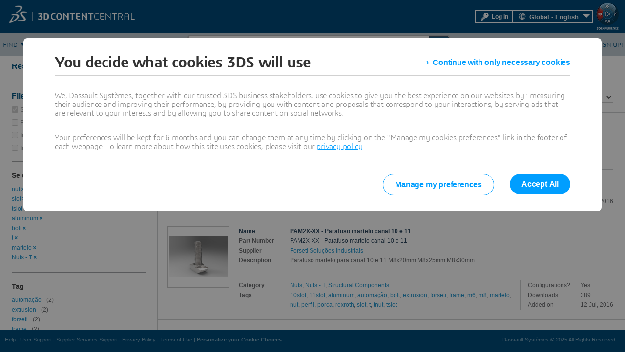

--- FILE ---
content_type: text/css
request_url: https://www.3dcontentcentral.com/css/FastEsp.css
body_size: 594
content:
#mlLeft
{
    margin-bottom: 13px;
}
#divRefineSearch
{
    margin-bottom: 13px;
}
.filterBy
{
    color: #B3181C;
    font-weight: bold;
    font-size: 1.3em;
    text-align: left;
}
.modifierBody
{
    background-color: #f5f5f5;
    border-bottom: 1px solid #d0e4fc;
    border-left: 1px solid #d0e4fc;
    border-right: 1px solid #d0e4fc;
    padding: 0px 8px 4px 8px;
}
.modifierBody a:link
{
    color: #628DC0;
    float: none;
    font-weight: normal;
    text-align: left;
    text-decoration: none;
}
.modifierBody a:visited
{
    color: #628DC0;
    float: none;
    font-weight: normal;
    text-align: left;
    text-decoration: none;
}
.modifierBody span
{
    display: block;
}
.modifierHead
{
    background-color: #f5f5f5;
    border-left: 1px solid #d0e4fc;
    border-right: 1px solid #d0e4fc;
    border-top: 1px solid #d0e4fc;
    padding: 4px 8px 4px 8px;
}
.modifierHead span
{
    color: #2d337f;
    font-size: 1.1em;
    font-weight: bold;
    text-align: left;
}
.navigatorHead
{
    border-bottom: #e3e3e3 1px solid;
    padding-bottom: 20px;
    padding-left: 8px;
    padding-right: 8px;
    padding-top: 4px;
}
.navigatorHead span
{
    font-weight: bold;
    font-size: 1.1em;
    float: left;
}
.navigatorHead a:link, .navigatorHead a:visited
{
    color: #628DC0;
    float: right;
    text-decoration: none;
}
.navigatorBody a:link
{
    color: #628DC0;
    float: none;
    font-weight: normal;
    line-height: 20px;
    padding-left: 8px;
    padding-right: 8px;
    text-align: left;
    text-decoration: none;
}
.navigatorBody a:visited
{
    color: #628DC0;
    float: none;
    font-weight: normal;
    line-height: 20px;
    padding-left: 8px;
    padding-right: 8px;
    text-align: left;
    text-decoration: none;
}
.navigatorBody span
{
    clear: both;
    display: block;
}
.navigatorFoot
{
    background-color: #d3d3d3;
    padding-bottom: 4px;
    padding-left: 8px;
    padding-right: 8px;
    padding-top: 4px;
    text-align: right;
}
.navigatorFoot a:link
{
    color: #628DC0;
    text-decoration: none;
}
.navigatorFoot a:visited
{
    color: #628DC0;
    text-decoration: none;
}
.navigatorFoot a:hover
{
    /*text-decoration: underline*/
}
.navigatorMain
{
    /*color: #628DC0;*/
    border: #e3e3e3 1px solid;
    background-color: #f1f1f1;
    margin-bottom: 13px;
}
div.searchselectorMain
{
    /*color:#628DC0;*/
    background-color: #F1F1F1;
    border: 1px solid #E3E3E3;
    padding: 6px 8px;
    margin: 0px 0px 5px 0px;
}
.searchselectorMain label, .searchselectorMain input
{
    vertical-align: middle;
}

.searchselectorMain span label
{
    margin-right: 8px;
    color: #999;
    font-weight: bold;
    cursor: pointer;
}
.searchselectorMain span span label
{
    margin-right: 8px;
    color: #999;
    font-weight: normal;
    cursor: default;
}
.searchselectorMain span.searchselectorCaption
{
    margin-right: 3px;
    color: #666;
    font-weight: bold;
}

div#featSearch
{
    margin: 10px 0px 20px 0px;
}
table#tblSearch
{
    margin-left: 10px;
    margin-top: 15px;
}
table#tblSearch td
{
    vertical-align: middle;
}
table#tblSearch input
{
    width: 235px;
    height: 16px;
    border: 1px solid #A7ACB2;
}
div#viewType
{
    padding: 5px 0px; /* margin-bottom:10px; */
    border-bottom-width: 3px;
}

span#lblSearchExample
{
    margin-left: 13px;
}

#nav
{
    background: none repeat scroll 0 0 #528EC4;
    list-style: none outside none;
    margin: 0;
    padding: 10px 10px 20px;
    text-align: right;
}
#nav li
{
    background: none repeat scroll 0 0 white;
    display: inline;
    padding: 5px 10px 8px;
}
#nav li a
{
    padding: 2px 10px;
    text-decoration: none;
}
#nav li a:link
{
    color: black;
}
#nav li a:visited
{
    color: gray;
}

div#NoSilverlightContainer
{
    width: 90%;
    margin-left: 50px;
}
div#featSearch
{
    margin: 10px 0px 20px 0px;
}
table#tblSearch
{
    margin-left: 10px;
    margin-top: 15px;
}
table#tblSearch td
{
    vertical-align: middle;
}
table#tblSearch input
{
    width: 235px;
    height: 16px;
    border: 1px solid #A7ACB2;
}
div#viewType
{
    padding: 5px 0px; /* margin-bottom:10px; */
    border-bottom-width: 3px;
}
div#galleryView
{
    padding-bottom: 10px;
}
span#lblSearchExample
{
    margin-left: 13px;
}

#nav
{
    background: none repeat scroll 0 0 #528EC4;
    list-style: none outside none;
    margin: 0;
    padding: 10px 10px 20px;
    text-align: right;
}
#nav li
{
    background: none repeat scroll 0 0 white;
    display: inline;
    padding: 5px 10px 8px;
}
#nav li a
{
    padding: 2px 10px;
    text-decoration: none;
}
#nav li a:link
{
    color: black;
}
#nav li a:visited
{
    color: gray;
}


--- FILE ---
content_type: text/css
request_url: https://www.3dcontentcentral.com/css/Common/ucTooltip.css
body_size: 140
content:
.uc-tooltip-icon { cursor: help; font-weight: bold; font-size: larger; height: 30px; width: 16px; display: inline-block; vertical-align: top; background: url('/images/temp/I_Fonticon-Temp-Info_20.png') no-repeat center center; }
.uc-tooltip-icon.uc-tooltip-icon-small-height { height: 20px; }
.uc-tooltip-body {
    clear: both;
    display: none;
    position: absolute;
    border: 1px solid #333;
    background-color: #161616;
    border-radius: 5px;
    padding: 10px;
    color: #fff;
    font-size: 12px Arial;
    max-width: 400px;
    z-index: 10002;
}
.uc-tooltip-body > h1 { padding-bottom: 7px; display: block; font-size: larger; font-weight: bold; color: #fff; }

.uc-tooltip-verified-supplier
{
    cursor: help;
    width: 20px;
    height: 20px;
    background: transparent url('/images/icon-verified-supplier.png') no-repeat 0px 0px;
    display: inline-block;
    background-size: contain;
    vertical-align: top;
}


--- FILE ---
content_type: text/css
request_url: https://www.3dcontentcentral.com/css/common/uclogindialog.css
body_size: 353
content:
.uc-login-dialog { width: 320px; display: none; }
.uc-login-dialog > .uc-form > .uc-form-item { padding: 10px 0; }
.uc-login-dialog > .uc-form > .uc-form-item { display: block; }
.uc-login-dialog > .uc-form > .uc-form-item.hidden { display: none; }
.uc-login-dialog > .uc-form > .uc-form-item > div { display: block; padding: 0; }
.uc-login-dialog > .uc-form > .uc-form-item > .uc-form-label { height: auto; font-weight: bold; line-height: inherit; padding-bottom: 2px; font-size: 11.6px; }
.uc-login-dialog > .uc-form > .uc-form-item > .uc-form-label:before { content: ''; }
.uc-login-dialog > .uc-form > .uc-form-item > .uc-form-input { box-sizing: border-box; }
/*.uc-login-dialog > .uc-form-info-message { color: #74B7CF; text-align: center; border: solid 1px #ccc; padding: 10px; background-color: #fffff0; font-size: 14px; font-weight: bold; }*/
.uc-login-dialog > .uc-form-info-message,
.uc-login-dialog > .uc-form-error-message { margin-bottom: 15px; } /*text-align: left; width: 96%; font-size: 1em; }*/
/*.uc-login-dialog > .uc-form-error-message > a { font-size: inherit; display: inline-block; white-space: nowrap; color: #3294c5; }
.uc-login-dialog > .uc-form-error-message > span { line-height: 20px; }
.uc-login-dialog > .uc-form-error-message > span > sup { font-size: 10px; display: inline-block; vertical-align: top; position: relative; top: -6px; left: 2px; }*/

.modal-dialog .modal-dialog-footer.uc-login-dialog-footer { text-align: left; }
.modal-dialog .modal-dialog-footer.uc-login-dialog-footer > input[type="button"][data-type="applyButton"] { width: 100%; margin: 0; }
.modal-dialog .modal-dialog-footer.uc-login-dialog-footer > label { color: #6D6E71; font-size: .7562em; vertical-align: top; margin: 15px 0 10px 0; line-height: 20px; display: inline-block; }
.modal-dialog .modal-dialog-footer.uc-login-dialog-footer > label > input { width: 13px; height: 13px; margin: 0 3px 0 0; position: relative; top: 3px; }
.modal-dialog .modal-dialog-footer.uc-login-dialog-footer > .uc-login-dialog-footer-links { display: table; width: 100%; }
.modal-dialog .modal-dialog-footer.uc-login-dialog-footer > .uc-login-dialog-footer-links > div { display: table-cell; }
.modal-dialog .modal-dialog-footer.uc-login-dialog-footer > .uc-login-dialog-footer-links > .uc-login-dialog-footer-links-right { text-align: right; }
.modal-dialog .modal-dialog-footer.uc-login-dialog-footer > .uc-login-dialog-footer-links > div > a { color: #3294c5; font-size: 11px; }


--- FILE ---
content_type: text/css
request_url: https://www.3dcontentcentral.com/css/ds-forms.css
body_size: 3142
content:

/* PRIMARY FORM LAYOUT ELEMENTS
Please use this style sheet to store all CSS rules relative
to any buttons, forms and/or input fields from 3DCC. 
---------------------------------------------------------- */


/*Common Fields */

label,
input,
button,
select,
textarea {
clear:both;
}


label {
  display: block;
  margin-bottom: 5px;
}

select,
textarea,
input[type="text"],
input[type="password"],
input[type="datetime"],
input[type="datetime-local"],
input[type="date"],
input[type="month"],
input[type="time"],
input[type="week"],
input[type="number"],
input[type="email"],
input[type="url"],
input[type="search"],
input[type="tel"],
input[type="color"],
.uneditable-input {
  display: inline-block;
  height: 12px;
  padding: 4px 6px;
  margin-bottom: 10px;
  font-size: 12px;
  line-height: 12px;
  color: #555555;

  -webkit-border-radius: 0px;
     -moz-border-radius: 0px;
          border-radius: 0px;
}

input,
textarea,
.uneditable-input {
  width: auto;
}

textarea {
  height: auto;
}

textarea,
input[type="text"],
input[type="password"],
input[type="datetime"],
input[type="datetime-local"],
input[type="date"],
input[type="month"],
input[type="time"],
input[type="week"],
input[type="number"],
input[type="email"],
input[type="url"],
input[type="search"],
input[type="tel"],
input[type="color"],
.uneditable-input {
  background-color: #ffffff;
  border: 1px solid #cccccc;
  -webkit-box-shadow: inset 0 1px 1px rgba(0, 0, 0, 0.075);
     -moz-box-shadow: inset 0 1px 1px rgba(0, 0, 0, 0.075);
          box-shadow: inset 0 1px 1px rgba(0, 0, 0, 0.075);
  -webkit-transition: border linear 0.2s, box-shadow linear 0.2s;
     -moz-transition: border linear 0.2s, box-shadow linear 0.2s;
       -o-transition: border linear 0.2s, box-shadow linear 0.2s;
          transition: border linear 0.2s, box-shadow linear 0.2s;
}

textarea:focus,
input[type="text"]:focus,
input[type="password"]:focus,
input[type="datetime"]:focus,
input[type="datetime-local"]:focus,
input[type="date"]:focus,
input[type="month"]:focus,
input[type="time"]:focus,
input[type="week"]:focus,
input[type="number"]:focus,
input[type="email"]:focus,
input[type="url"]:focus,
input[type="search"]:focus,
input[type="tel"]:focus,
input[type="color"]:focus,
.uneditable-input:focus {
  border-color: rgba(82, 168, 236, 0.8);
  outline: 0;
  outline: thin dotted \9;
  /* IE6-9 */

  -webkit-box-shadow: inset 0 1px 1px rgba(0, 0, 0, 0.075), 0 0 8px rgba(82, 168, 236, 0.6);
     -moz-box-shadow: inset 0 1px 1px rgba(0, 0, 0, 0.075), 0 0 8px rgba(82, 168, 236, 0.6);
          box-shadow: inset 0 1px 1px rgba(0, 0, 0, 0.075), 0 0 8px rgba(82, 168, 236, 0.6);
}

input[type="radio"],
input[type="checkbox"] {
  margin: 4px 0 0;
  margin-top: 1px \9;
  *margin-top: 0;
  line-height: normal;
}

input[type="file"],
input[type="image"],
input[type="submit"],
input[type="reset"],
input[type="button"],
input[type="radio"],
input[type="checkbox"] {
  width: auto;
}

select,
input[type="file"] {
  height: 30px;
  /* In IE7, the height of the select element cannot be changed by height, only font-size */

  *margin-top: 4px;
  /* For IE7, add top margin to align select with labels */

  line-height: 30px;
}

select {
  width: 220px;
  background-color: #ffffff;
  border: 1px solid #cccccc;
}

select[multiple],
select[size] {
  height: auto;
}

select:focus,
input[type="file"]:focus,
input[type="radio"]:focus,
input[type="checkbox"]:focus {
  outline: thin dotted #333;
  outline: 5px auto -webkit-focus-ring-color;
  outline-offset: -2px;
}

.uneditable-input,
.uneditable-textarea {
  color: #999999;
  cursor: not-allowed;
  background-color: #fcfcfc;
  border-color: #cccccc;
  -webkit-box-shadow: inset 0 1px 2px rgba(0, 0, 0, 0.025);
     -moz-box-shadow: inset 0 1px 2px rgba(0, 0, 0, 0.025);
          box-shadow: inset 0 1px 2px rgba(0, 0, 0, 0.025);
}

.uneditable-input {
  overflow: hidden;
  white-space: nowrap;
}

.uneditable-textarea {
  width: auto;
  height: auto;
}

input:-moz-placeholder,
textarea:-moz-placeholder {
  color: #999999;
}

input:-ms-input-placeholder,
textarea:-ms-input-placeholder {
  color: #999999;
}

input::-webkit-input-placeholder,
textarea::-webkit-input-placeholder {
  color: #999999;
}

.radio,
.checkbox {
  min-height: 20px;
  padding-left: 20px;
}

.radio input[type="radio"],
.checkbox input[type="checkbox"] {
  float: left;
  margin-left: -20px;
}

.controls > .radio:first-child,
.controls > .checkbox:first-child {
  padding-top: 5px;
}

.radio.inline,
.checkbox.inline {
  display: inline-block;
  padding-top: 5px;
  margin-bottom: 0;
  vertical-align: middle;
}

.radio.inline + .radio.inline,
.checkbox.inline + .checkbox.inline {
  margin-left: 10px;
}


/* Branding Enhancement Button Styles ------------------------------  */

button.ds-btn-brand-enhancement,input[type="submit"].ds-btn-brand-enhancement, input[type="reset"].ds-btn-brand-enhancement,input[type="button"].ds-btn-brand-enhancement {
    background: rgba(19,134,191,1);
    background: -moz-linear-gradient(top, rgba(19,134,191,1) 0%, rgba(5,118,163,1) 100%);
    background: -webkit-gradient(left top, left bottom, color-stop(0%, rgba(19,134,191,1)), color-stop(100%, rgba(5,118,163,1)));
    background: -webkit-linear-gradient(top, rgba(19,134,191,1) 0%, rgba(5,118,163,1) 100%);
    background: -o-linear-gradient(top, rgba(19,134,191,1) 0%, rgba(5,118,163,1) 100%);
    background: -ms-linear-gradient(top, rgba(19,134,191,1) 0%, rgba(5,118,163,1) 100%);
    background: linear-gradient(to bottom, rgba(19,134,191,1) 0%, rgba(5,118,163,1) 100%);
    filter: progid:DXImageTransform.Microsoft.gradient( startColorstr='#1386bf', endColorstr='#0576a3', GradientType=0 );
    position:relative;
    display:block;
    cursor:pointer;
    border:1px solid #005686;
    height:34px;
    width:234px;
    font-family:'3ds', Sans-Serif !important;
    font-weight:normal;
    font-size:1.125em !important;
    color:#ffffff;
    padding:3px 6px;
}

button.ds-btn-brand-enhancement:visited,input[type="submit"].ds-btn-brand-enhancement:visited, input[type="reset"].ds-btn-brand-enhancement:visited,input[type="button"].ds-btn-brand-enhancement:visited {
    background: rgba(19,134,191,1);
    background: -moz-linear-gradient(top, rgba(19,134,191,1) 0%, rgba(5,118,163,1) 100%);
    background: -webkit-gradient(left top, left bottom, color-stop(0%, rgba(19,134,191,1)), color-stop(100%, rgba(5,118,163,1)));
    background: -webkit-linear-gradient(top, rgba(19,134,191,1) 0%, rgba(5,118,163,1) 100%);
    background: -o-linear-gradient(top, rgba(19,134,191,1) 0%, rgba(5,118,163,1) 100%);
    background: -ms-linear-gradient(top, rgba(19,134,191,1) 0%, rgba(5,118,163,1) 100%);
    background: linear-gradient(to bottom, rgba(19,134,191,1) 0%, rgba(5,118,163,1) 100%);
    filter: progid:DXImageTransform.Microsoft.gradient( startColorstr='#1386bf', endColorstr='#0576a3', GradientType=0 );
    position:relative;
    display:block;
    cursor:pointer;
    border:1px solid #005686;
    height:34px;
    width:234px;
    font-family:'3ds', Sans-Serif !important;
    font-weight:normal;
    font-size:1.125em !important;
    color:#ffffff;
    padding:3px 6px;
}

button.ds-btn-brand-enhancement:hover,input[type="submit"].ds-btn-brand-enhancement:hover, input[type="reset"].ds-btn-brand-enhancement:hover, input[type="button"].ds-btn-brand-enhancement:hover {
    background: rgba(28,144,193,1);
    background: -moz-linear-gradient(top, rgba(28,144,193,1) 0%, rgba(7,131,184,1) 100%);
    background: -webkit-gradient(left top, left bottom, color-stop(0%, rgba(28,144,193,1)), color-stop(100%, rgba(7,131,184,1)));
    background: -webkit-linear-gradient(top, rgba(28,144,193,1) 0%, rgba(7,131,184,1) 100%);
    background: -o-linear-gradient(top, rgba(28,144,193,1) 0%, rgba(7,131,184,1) 100%);
    background: -ms-linear-gradient(top, rgba(28,144,193,1) 0%, rgba(7,131,184,1) 100%);
    background: linear-gradient(to bottom, rgba(28,144,193,1) 0%, rgba(7,131,184,1) 100%);
    filter: progid:DXImageTransform.Microsoft.gradient( startColorstr='#1c90c1', endColorstr='#0783b8', GradientType=0 );
    display:block;
    position:relative;
    cursor:pointer;
    border:1px solid #005686;
    height:34px;
    width:234px;
    font-family:'3ds', Sans-Serif !important;
    font-weight:normal;
    font-size:1.125em !important;
    color:#ffffff;
    padding:3px 6px;
}

button.ds-btn-brand-enhancement:active,input[type="submit"].ds-btn-brand-enhancement:active,input[type="reset"].ds-btn-brand-enhancement:active, input[type="button"].ds-btn-brand-enhancement:active {
    background: rgba(5,118,163,1);
    background: -moz-linear-gradient(top, rgba(5,118,163,1) 0%, rgba(19,134,191,1) 100%);
    background: -webkit-gradient(left top, left bottom, color-stop(0%, rgba(5,118,163,1)), color-stop(100%, rgba(19,134,191,1)));
    background: -webkit-linear-gradient(top, rgba(5,118,163,1) 0%, rgba(19,134,191,1) 100%);
    background: -o-linear-gradient(top, rgba(5,118,163,1) 0%, rgba(19,134,191,1) 100%);
    background: -ms-linear-gradient(top, rgba(5,118,163,1) 0%, rgba(19,134,191,1) 100%);
    background: linear-gradient(to bottom, rgba(5,118,163,1) 0%, rgba(19,134,191,1) 100%);
    filter: progid:DXImageTransform.Microsoft.gradient( startColorstr='#0576a3', endColorstr='#1386bf', GradientType=0 );    
    display:block;
    position:relative;
    cursor:pointer;
    border:1px solid #005686;
    height:34px;
    width:234px;
    font-family:'3ds', Sans-Serif !important;
    font-weight:normal;
    font-size:1.125em !important;
    color:#ffffff;
    padding:3px 6px;
}
/* Branding Enhancement DISABLED Button Styles --  */
button.ds-btn-brand-enhancement-disabled,input[type="submit"].ds-btn-brand-enhancement-disabled, input[type="reset"].ds-btn-brand-enhancement-disabled,input[type="button"].ds-btn-brand-enhancement-disabled,
button.ds-btn-brand-enhancement-disabled:visited,input[type="submit"].ds-btn-brand-enhancement-disabled:visited, input[type="reset"].ds-btn-brand-enhancement-disabled:visited,input[type="button"].ds-btn-brand-enhancement-disabled:visited,
button.ds-btn-brand-enhancement-disabled:hover,input[type="submit"].ds-btn-brand-enhancement-disabled:hover, input[type="reset"].ds-btn-brand-enhancement-disabled:hover,input[type="button"].ds-btn-brand-enhancement-disabled:hover,
button.ds-btn-brand-enhancement-disabled:active,input[type="submit"].ds-btn-brand-enhancement-disabled:active, input[type="reset"].ds-btn-brand-enhancement-disabled:active,input[type="button"].ds-btn-brand-enhancement-disabled:active {
    background: rgba(19,134,191,1);
    background: -moz-linear-gradient(top, rgba(19,134,191,1) 0%, rgba(5,118,163,1) 100%);
    background: -webkit-gradient(left top, left bottom, color-stop(0%, rgba(19,134,191,1)), color-stop(100%, rgba(5,118,163,1)));
    background: -webkit-linear-gradient(top, rgba(19,134,191,1) 0%, rgba(5,118,163,1) 100%);
    background: -o-linear-gradient(top, rgba(19,134,191,1) 0%, rgba(5,118,163,1) 100%);
    background: -ms-linear-gradient(top, rgba(19,134,191,1) 0%, rgba(5,118,163,1) 100%);
    background: linear-gradient(to bottom, rgba(19,134,191,1) 0%, rgba(5,118,163,1) 100%);
    filter: progid:DXImageTransform.Microsoft.gradient( startColorstr='#1386bf', endColorstr='#0576a3', GradientType=0 );
    position:relative;
    display:block;
    cursor:pointer;
    border:1px solid #8fcbec;
    height:34px;
    width:234px;
    font-family:'3ds', Sans-Serif !important;
    font-weight:normal;
    font-size:1.125em !important;
    color:#cccccc;
    padding:3px 6px;
}


/*Default Button Styles ----------------------------------------------- */

button.ds-btn-default, input[type="submit"].ds-btn-default, input[type="reset"].ds-btn-default, input[type="button"].ds-btn-default {
    background: rgba(241,242,242,1);
    background: -moz-linear-gradient(top, rgba(241,242,242,1) 0%, rgba(230,231,232,1) 100%);
    background: -webkit-gradient(left top, left bottom, color-stop(0%, rgba(241,242,242,1)), color-stop(100%, rgba(230,231,232,1)));
    background: -webkit-linear-gradient(top, rgba(241,242,242,1) 0%, rgba(230,231,232,1) 100%);
    background: -o-linear-gradient(top, rgba(241,242,242,1) 0%, rgba(230,231,232,1) 100%);
    background: -ms-linear-gradient(top, rgba(241,242,242,1) 0%, rgba(230,231,232,1) 100%);
    background: linear-gradient(to bottom, rgba(241,242,242,1) 0%, rgba(230,231,232,1) 100%);
    filter: progid:DXImageTransform.Microsoft.gradient( startColorstr='#f1f2f2', endColorstr='#e6e7e8', GradientType=0 );
    display:block;
    position:relative;
    cursor:pointer;
    border:1px solid #a7a9ac;
    height:34px;
    width:234px;
    font-family:'3ds', Sans-Serif !important;
    font-weight:normal;
    font-size:1.125em !important;
    color:#5b5b5b;
    padding:3px 6px;
    
}

button.ds-btn-default:visited, input[type="submit"].ds-btn-default:visited, input[type="reset"].ds-btn-default:visited, input[type="button"].ds-btn-default:visited {
    background: rgba(241,242,242,1);
    background: -moz-linear-gradient(top, rgba(241,242,242,1) 0%, rgba(230,231,232,1) 100%);
    background: -webkit-gradient(left top, left bottom, color-stop(0%, rgba(241,242,242,1)), color-stop(100%, rgba(230,231,232,1)));
    background: -webkit-linear-gradient(top, rgba(241,242,242,1) 0%, rgba(230,231,232,1) 100%);
    background: -o-linear-gradient(top, rgba(241,242,242,1) 0%, rgba(230,231,232,1) 100%);
    background: -ms-linear-gradient(top, rgba(241,242,242,1) 0%, rgba(230,231,232,1) 100%);
    background: linear-gradient(to bottom, rgba(241,242,242,1) 0%, rgba(230,231,232,1) 100%);
    filter: progid:DXImageTransform.Microsoft.gradient( startColorstr='#f1f2f2', endColorstr='#e6e7e8', GradientType=0 );
    display:block;
    position:relative;
    cursor:pointer;
    border:1px solid #a7a9ac;
    height:34px;
    width:234px;
    font-family:'3ds', Sans-Serif !important;
    font-weight:normal;
    font-size:1.125em !important;
    color:#5b5b5b;
    padding:3px 6px;
    
}

button.ds-btn-default:hover,input[type="submit"].ds-btn-default:hover, input[type="reset"].ds-btn-default:hover, html input[type="button"].ds-btn-default:hover {
    background: rgba(229,231,233,1);
    background: -moz-linear-gradient(top, rgba(229,231,233,1) 0%, rgba(211,214,214,1) 100%);
    background: -webkit-gradient(left top, left bottom, color-stop(0%, rgba(229,231,233,1)), color-stop(100%, rgba(211,214,214,1)));
    background: -webkit-linear-gradient(top, rgba(229,231,233,1) 0%, rgba(211,214,214,1) 100%);
    background: -o-linear-gradient(top, rgba(229,231,233,1) 0%, rgba(211,214,214,1) 100%);
    background: -ms-linear-gradient(top, rgba(229,231,233,1) 0%, rgba(211,214,214,1) 100%);
    background: linear-gradient(to bottom, rgba(229,231,233,1) 0%, rgba(211,214,214,1) 100%);
    filter: progid:DXImageTransform.Microsoft.gradient( startColorstr='#e5e7e9', endColorstr='#d3d6d6', GradientType=0 );    
    display:block;
    position:relative;
    cursor:pointer;
    border:1px solid #5b5d5e;
    height:34px;
    width:234px;
    font-family:'3ds', Sans-Serif !important;
    font-weight:normal;
    font-size:1.125em !important;
    color:#5b5b5b;
    padding:3px 6px;
}

button.ds-btn-default:active,input[type="submit"].ds-btn-default:active, input[type="reset"].ds-btn-default:active, html input[type="button"].ds-btn-default:active {
    background: rgba(210,213,213,1);
    background: -moz-linear-gradient(top, rgba(210,213,213,1) 0%, rgba(230,232,234,1) 25%, rgba(222,224,227,1) 47%, rgba(222,224,227,1) 100%);
    background: -webkit-gradient(left top, left bottom, color-stop(0%, rgba(210,213,213,1)), color-stop(25%, rgba(230,232,234,1)), color-stop(47%, rgba(222,224,227,1)), color-stop(100%, rgba(222,224,227,1)));
    background: -webkit-linear-gradient(top, rgba(210,213,213,1) 0%, rgba(230,232,234,1) 25%, rgba(222,224,227,1) 47%, rgba(222,224,227,1) 100%);
    background: -o-linear-gradient(top, rgba(210,213,213,1) 0%, rgba(230,232,234,1) 25%, rgba(222,224,227,1) 47%, rgba(222,224,227,1) 100%);
    background: -ms-linear-gradient(top, rgba(210,213,213,1) 0%, rgba(230,232,234,1) 25%, rgba(222,224,227,1) 47%, rgba(222,224,227,1) 100%);
    background: linear-gradient(to bottom, rgba(210,213,213,1) 0%, rgba(230,232,234,1) 25%, rgba(222,224,227,1) 47%, rgba(222,224,227,1) 100%);
    filter: progid:DXImageTransform.Microsoft.gradient( startColorstr='#d2d5d5', endColorstr='#dee0e3', GradientType=0 );
    display:block;
    cursor:pointer;
    border:1px solid #5b5d5e;
    height:34px;
    width:234px;
    font-family:'3ds', Sans-Serif !important;
    font-weight:normal;
    font-size:1.125em !important;
    color:#5b5b5b;
    padding:3px 6px;
}
/*Default Button DISABLED Styles ------------------------ */
button.ds-btn-default-disabled, input[type="submit"].ds-btn-default-disabled, input[type="reset"].ds-btn-default-disabled, input[type="button"].ds-btn-default-disabled,
button.ds-btn-default-disabled:visited, input[type="submit"].ds-btn-default-disabled:visited, input[type="reset"].ds-btn-default-disabled:visited, input[type="button"].ds-btn-default-disabled:visited,
button.ds-btn-default-disabled:hover, input[type="submit"].ds-btn-default-disabled:hover, input[type="reset"].ds-btn-default-disabled:hover, input[type="button"].ds-btn-default-disabled:hover,
button.ds-btn-default-disabled:active, input[type="submit"].ds-btn-default-disabled:active, input[type="reset"].ds-btn-default-disabled:active, input[type="button"].ds-btn-default-disabled:active {
    background: rgba(241,242,242,1);
    background: -moz-linear-gradient(top, rgba(241,242,242,1) 0%, rgba(230,231,232,1) 100%);
    background: -webkit-gradient(left top, left bottom, color-stop(0%, rgba(241,242,242,1)), color-stop(100%, rgba(230,231,232,1)));
    background: -webkit-linear-gradient(top, rgba(241,242,242,1) 0%, rgba(230,231,232,1) 100%);
    background: -o-linear-gradient(top, rgba(241,242,242,1) 0%, rgba(230,231,232,1) 100%);
    background: -ms-linear-gradient(top, rgba(241,242,242,1) 0%, rgba(230,231,232,1) 100%);
    background: linear-gradient(to bottom, rgba(241,242,242,1) 0%, rgba(230,231,232,1) 100%);
    filter: progid:DXImageTransform.Microsoft.gradient( startColorstr='#f1f2f2', endColorstr='#e6e7e8', GradientType=0 );
    display:block;
    position:relative;
    cursor:pointer;
    border:1px solid #d7d9dd;
    height:34px;
    width:234px;
    font-family:'3ds', Sans-Serif !important;
    font-weight:normal;
    font-size:1.125em !important;
    color:#b5b5b5;
    padding:3px 6px;
    
}

/*Basic UI Button Styles --------------------------------------------------- */

button.ds-btn-basic, input[type="submit"].ds-btn-basic, input[type="reset"].ds-btn-basic, html input[type="button"].ds-btn-basic {
    background: rgba(241,242,242,1);
    background: -moz-linear-gradient(top, rgba(241,242,242,1) 0%, rgba(230,231,232,1) 100%);
    background: -webkit-gradient(left top, left bottom, color-stop(0%, rgba(241,242,242,1)), color-stop(100%, rgba(230,231,232,1)));
    background: -webkit-linear-gradient(top, rgba(241,242,242,1) 0%, rgba(230,231,232,1) 100%);
    background: -o-linear-gradient(top, rgba(241,242,242,1) 0%, rgba(230,231,232,1) 100%);
    background: -ms-linear-gradient(top, rgba(241,242,242,1) 0%, rgba(230,231,232,1) 100%);
    background: linear-gradient(to bottom, rgba(241,242,242,1) 0%, rgba(230,231,232,1) 100%);
    filter: progid:DXImageTransform.Microsoft.gradient( startColorstr='#f1f2f2', endColorstr='#e6e7e8', GradientType=0 );
    display:block;
    cursor:pointer;
    border:1px solid #a7a9ac;
    height:24px;
    width:100px;
    font-family:Arial, Sans-Serif !important;
    font-weight:bold;
    font-size:.75em !important;
    color:#5b5b5b;
    padding:3px 6px;
    
}

button.ds-btn-basic:visited, input[type="submit"].ds-btn-basic:visited, input[type="reset"].ds-btn-basic:visited, html input[type="button"].ds-btn-basic:visited {
    background: rgba(241,242,242,1);
    background: -moz-linear-gradient(top, rgba(241,242,242,1) 0%, rgba(230,231,232,1) 100%);
    background: -webkit-gradient(left top, left bottom, color-stop(0%, rgba(241,242,242,1)), color-stop(100%, rgba(230,231,232,1)));
    background: -webkit-linear-gradient(top, rgba(241,242,242,1) 0%, rgba(230,231,232,1) 100%);
    background: -o-linear-gradient(top, rgba(241,242,242,1) 0%, rgba(230,231,232,1) 100%);
    background: -ms-linear-gradient(top, rgba(241,242,242,1) 0%, rgba(230,231,232,1) 100%);
    background: linear-gradient(to bottom, rgba(241,242,242,1) 0%, rgba(230,231,232,1) 100%);
    filter: progid:DXImageTransform.Microsoft.gradient( startColorstr='#f1f2f2', endColorstr='#e6e7e8', GradientType=0 );
    display:block;
    cursor:pointer;
    border:1px solid #a7a9ac;
    height:24px;
    width:100px;
    font-family:Arial, Sans-Serif !important;
    font-weight:bold;
    font-size:.75em !important;
    color:#5b5b5b;
    padding:3px 6px;
    
}

button.ds-btn-basic:hover,input[type="submit"].ds-btn-basic:hover, input[type="reset"].ds-btn-basic:hover, input[type="button"].ds-btn-basic:hover {
    background: rgba(229,231,233,1);
    background: -moz-linear-gradient(top, rgba(229,231,233,1) 0%, rgba(211,214,214,1) 100%);
    background: -webkit-gradient(left top, left bottom, color-stop(0%, rgba(229,231,233,1)), color-stop(100%, rgba(211,214,214,1)));
    background: -webkit-linear-gradient(top, rgba(229,231,233,1) 0%, rgba(211,214,214,1) 100%);
    background: -o-linear-gradient(top, rgba(229,231,233,1) 0%, rgba(211,214,214,1) 100%);
    background: -ms-linear-gradient(top, rgba(229,231,233,1) 0%, rgba(211,214,214,1) 100%);
    background: linear-gradient(to bottom, rgba(229,231,233,1) 0%, rgba(211,214,214,1) 100%);
    filter: progid:DXImageTransform.Microsoft.gradient( startColorstr='#e5e7e9', endColorstr='#d3d6d6', GradientType=0 );    
    display:block;
    cursor:pointer;
    border:1px solid #5b5d5e;
    height:24px;
    width:100px;
    font-family:Arial, Sans-Serif !important;
    font-weight:bold;  
    font-size:.75em !important;
    color:#5b5b5b;
    padding:3px 6px;
}

button.ds-btn-basic:active,input[type="submit"].ds-btn-basic:active, input[type="reset"].ds-btn-basic:active, input[type="button"].ds-btn-basic:active {
    background: rgba(210,213,213,1);
    background: -moz-linear-gradient(top, rgba(210,213,213,1) 0%, rgba(230,232,234,1) 25%, rgba(222,224,227,1) 47%, rgba(222,224,227,1) 100%);
    background: -webkit-gradient(left top, left bottom, color-stop(0%, rgba(210,213,213,1)), color-stop(25%, rgba(230,232,234,1)), color-stop(47%, rgba(222,224,227,1)), color-stop(100%, rgba(222,224,227,1)));
    background: -webkit-linear-gradient(top, rgba(210,213,213,1) 0%, rgba(230,232,234,1) 25%, rgba(222,224,227,1) 47%, rgba(222,224,227,1) 100%);
    background: -o-linear-gradient(top, rgba(210,213,213,1) 0%, rgba(230,232,234,1) 25%, rgba(222,224,227,1) 47%, rgba(222,224,227,1) 100%);
    background: -ms-linear-gradient(top, rgba(210,213,213,1) 0%, rgba(230,232,234,1) 25%, rgba(222,224,227,1) 47%, rgba(222,224,227,1) 100%);
    background: linear-gradient(to bottom, rgba(210,213,213,1) 0%, rgba(230,232,234,1) 25%, rgba(222,224,227,1) 47%, rgba(222,224,227,1) 100%);
    filter: progid:DXImageTransform.Microsoft.gradient( startColorstr='#d2d5d5', endColorstr='#dee0e3', GradientType=0 );
    display:block;
    cursor:pointer;
    border:1px solid #5b5d5e;
    height:24px;
    width:100px;
    font-family:Arial, Sans-Serif !important;
    font-weight:bold;
    font-size:.75em !important;
    color:#5b5b5b;
    padding:3px 6px;
}
/*Basic UI Button DISABLED Styles ------------------------------ */
button.ds-btn-basic-disabled, input[type="submit"].ds-btn-basic-disabled, input[type="reset"].ds-btn-basic-disabled, html input[type="button"].ds-btn-basic-disabled,
button.ds-btn-basic-disabled:visited, input[type="submit"].ds-btn-basic-disabled:visited, input[type="reset"].ds-btn-basic-disabled:visited, html input[type="button"].ds-btn-basic-disabled:visited,
button.ds-btn-basic-disabled:hover, input[type="submit"].ds-btn-basic-disabled:hover, input[type="reset"].ds-btn-basic-disabled:hover, html input[type="button"].ds-btn-basic-disabled:hover,
button.ds-btn-basic-disabled:active, input[type="submit"].ds-btn-basic-disabled:active, input[type="reset"].ds-btn-basic-disabled:active, html input[type="button"].ds-btn-basic-disabled:active {
    background: rgba(241,242,242,1);
    background: -moz-linear-gradient(top, rgba(241,242,242,1) 0%, rgba(230,231,232,1) 100%);
    background: -webkit-gradient(left top, left bottom, color-stop(0%, rgba(241,242,242,1)), color-stop(100%, rgba(230,231,232,1)));
    background: -webkit-linear-gradient(top, rgba(241,242,242,1) 0%, rgba(230,231,232,1) 100%);
    background: -o-linear-gradient(top, rgba(241,242,242,1) 0%, rgba(230,231,232,1) 100%);
    background: -ms-linear-gradient(top, rgba(241,242,242,1) 0%, rgba(230,231,232,1) 100%);
    background: linear-gradient(to bottom, rgba(241,242,242,1) 0%, rgba(230,231,232,1) 100%);
    filter: progid:DXImageTransform.Microsoft.gradient( startColorstr='#f1f2f2', endColorstr='#e6e7e8', GradientType=0 );
    display:block;
    cursor:pointer;
    border:1px solid #d7d9dd;
    height:24px;
    width:100px;
    font-family:Arial, Sans-Serif !important;
    font-weight:bold;
    font-size:.75em !important;
    color:#b5b5b5;
    padding:3px 6px;
    
}


/*Basic Model UI Button Styles --------------------------------------------------- */

button.ds-btn-basic-ui-model, input[type="submit"].ds-btn-basic-ui-model, input[type="reset"].ds-btn-basic-ui-model, html input[type="button"].ds-btn-basic-ui-model {
    background: rgba(241,242,242,1);
    background: -moz-linear-gradient(top, rgba(241,242,242,1) 0%, rgba(230,231,232,1) 100%);
    background: -webkit-gradient(left top, left bottom, color-stop(0%, rgba(241,242,242,1)), color-stop(100%, rgba(230,231,232,1)));
    background: -webkit-linear-gradient(top, rgba(241,242,242,1) 0%, rgba(230,231,232,1) 100%);
    background: -o-linear-gradient(top, rgba(241,242,242,1) 0%, rgba(230,231,232,1) 100%);
    background: -ms-linear-gradient(top, rgba(241,242,242,1) 0%, rgba(230,231,232,1) 100%);
    background: linear-gradient(to bottom, rgba(241,242,242,1) 0%, rgba(230,231,232,1) 100%);
    filter: progid:DXImageTransform.Microsoft.gradient( startColorstr='#f1f2f2', endColorstr='#e6e7e8', GradientType=0 );
    display:block;
    cursor:pointer;
    border:1px solid #a7a9ac;
    height:24px;
    width:100px;
    font-family:Arial, Sans-Serif !important;
    font-weight:bold;
    font-size:1.085em !important;
    color:#5b5b5b;
    padding:3px 6px;
    
}

button.ds-btn-basic-ui-model:visited, input[type="submit"].ds-btn-basic-ui-model:visited, input[type="reset"].ds-btn-basic-ui-model:visited, html input[type="button"].ds-btn-basic-ui-model:visited {
    background: rgba(241,242,242,1);
    background: -moz-linear-gradient(top, rgba(241,242,242,1) 0%, rgba(230,231,232,1) 100%);
    background: -webkit-gradient(left top, left bottom, color-stop(0%, rgba(241,242,242,1)), color-stop(100%, rgba(230,231,232,1)));
    background: -webkit-linear-gradient(top, rgba(241,242,242,1) 0%, rgba(230,231,232,1) 100%);
    background: -o-linear-gradient(top, rgba(241,242,242,1) 0%, rgba(230,231,232,1) 100%);
    background: -ms-linear-gradient(top, rgba(241,242,242,1) 0%, rgba(230,231,232,1) 100%);
    background: linear-gradient(to bottom, rgba(241,242,242,1) 0%, rgba(230,231,232,1) 100%);
    filter: progid:DXImageTransform.Microsoft.gradient( startColorstr='#f1f2f2', endColorstr='#e6e7e8', GradientType=0 );
    display:block;
    cursor:pointer;
    border:1px solid #a7a9ac;
    height:24px;
    width:100px;
    font-family:Arial, Sans-Serif !important;
    font-weight:700;
    font-size:1.085em !important;
    color:#5b5b5b;
    padding:3px 6px;
    
}

button.ds-btn-basic-ui-model:hover,input[type="submit"].ds-btn-basic-ui-model:hover, input[type="reset"].ds-btn-basic-ui-model:hover, input[type="button"].ds-btn-basic-ui-model:hover {
    background: rgba(229,231,233,1);
    background: -moz-linear-gradient(top, rgba(229,231,233,1) 0%, rgba(211,214,214,1) 100%);
    background: -webkit-gradient(left top, left bottom, color-stop(0%, rgba(229,231,233,1)), color-stop(100%, rgba(211,214,214,1)));
    background: -webkit-linear-gradient(top, rgba(229,231,233,1) 0%, rgba(211,214,214,1) 100%);
    background: -o-linear-gradient(top, rgba(229,231,233,1) 0%, rgba(211,214,214,1) 100%);
    background: -ms-linear-gradient(top, rgba(229,231,233,1) 0%, rgba(211,214,214,1) 100%);
    background: linear-gradient(to bottom, rgba(229,231,233,1) 0%, rgba(211,214,214,1) 100%);
    filter: progid:DXImageTransform.Microsoft.gradient( startColorstr='#e5e7e9', endColorstr='#d3d6d6', GradientType=0 );    
    display:block;
    cursor:pointer;
    border:1px solid #5b5d5e;
    height:24px;
    width:100px;
    font-family:Arial, Sans-Serif !important;
    font-weight:700;  
    font-size:1.085em !important;
    color:#5b5b5b;
    padding:3px 6px;
}

button.ds-btn-basic-ui-model:active,input[type="submit"].ds-btn-basic-ui-model:active, input[type="reset"].ds-btn-basic-ui-model:active, input[type="button"].ds-btn-basic-ui-model:active {
    background: rgba(210,213,213,1);
    background: -moz-linear-gradient(top, rgba(210,213,213,1) 0%, rgba(230,232,234,1) 25%, rgba(222,224,227,1) 47%, rgba(222,224,227,1) 100%);
    background: -webkit-gradient(left top, left bottom, color-stop(0%, rgba(210,213,213,1)), color-stop(25%, rgba(230,232,234,1)), color-stop(47%, rgba(222,224,227,1)), color-stop(100%, rgba(222,224,227,1)));
    background: -webkit-linear-gradient(top, rgba(210,213,213,1) 0%, rgba(230,232,234,1) 25%, rgba(222,224,227,1) 47%, rgba(222,224,227,1) 100%);
    background: -o-linear-gradient(top, rgba(210,213,213,1) 0%, rgba(230,232,234,1) 25%, rgba(222,224,227,1) 47%, rgba(222,224,227,1) 100%);
    background: -ms-linear-gradient(top, rgba(210,213,213,1) 0%, rgba(230,232,234,1) 25%, rgba(222,224,227,1) 47%, rgba(222,224,227,1) 100%);
    background: linear-gradient(to bottom, rgba(210,213,213,1) 0%, rgba(230,232,234,1) 25%, rgba(222,224,227,1) 47%, rgba(222,224,227,1) 100%);
    filter: progid:DXImageTransform.Microsoft.gradient( startColorstr='#d2d5d5', endColorstr='#dee0e3', GradientType=0 );
    display:block;
    cursor:pointer;
    border:1px solid #5b5d5e;
    height:24px;
    width:100px;
    font-family:Arial, Sans-Serif !important;
    font-weight:700;
    font-size:1.085em !important;
    color:#5b5b5b;
    padding:3px 6px;
}
/*Basic Model UI Button DISABLED Styles ------------------------------ */
button.ds-btn-basic-ui-model-disabled, input[type="submit"].ds-btn-basic-ui-model-disabled, input[type="reset"].ds-btn-basic-ui-model-disabled, html input[type="button"].ds-btn-basic-ui-model-disabled,
button.ds-btn-basic-ui-model-disabled:visited, input[type="submit"].ds-btn-basic-ui-model-disabled:visited, input[type="reset"].ds-btn-basic-ui-model-disabled:visited, html input[type="button"].ds-btn-basic-ui-model-disabled:visited,
button.ds-btn-basic-ui-model-disabled:hover, input[type="submit"].ds-btn-basic-ui-model-disabled:hover, input[type="reset"].ds-btn-basic-ui-model-disabled:hover, html input[type="button"].ds-btn-basic-ui-model-disabled:hover,
button.ds-btn-basic-ui-model-disabled:active, input[type="submit"].ds-btn-basic-ui-model-disabled:active, input[type="reset"].ds-btn-basic-ui-model-disabled:active, html input[type="button"].ds-btn-basic-ui-model-disabled:active {
    background: rgba(241,242,242,1);
    background: -moz-linear-gradient(top, rgba(241,242,242,1) 0%, rgba(230,231,232,1) 100%);
    background: -webkit-gradient(left top, left bottom, color-stop(0%, rgba(241,242,242,1)), color-stop(100%, rgba(230,231,232,1)));
    background: -webkit-linear-gradient(top, rgba(241,242,242,1) 0%, rgba(230,231,232,1) 100%);
    background: -o-linear-gradient(top, rgba(241,242,242,1) 0%, rgba(230,231,232,1) 100%);
    background: -ms-linear-gradient(top, rgba(241,242,242,1) 0%, rgba(230,231,232,1) 100%);
    background: linear-gradient(to bottom, rgba(241,242,242,1) 0%, rgba(230,231,232,1) 100%);
    filter: progid:DXImageTransform.Microsoft.gradient( startColorstr='#f1f2f2', endColorstr='#e6e7e8', GradientType=0 );
    display:block;
    cursor:pointer;
    border:1px solid #d7d9dd;
    height:24px;
    width:100px;
    font-family:Arial, Sans-Serif !important;
    font-weight:700;
    font-size:1.085em !important;
    color:#b5b5b5;
    padding:3px 6px;
    
}

/* Basic UI Branding Button --------------------------------------------------------------------- */

button.ds-btn-basic-brand, input[type="submit"].ds-btn-basic-brand, input[type="reset"].ds-btn-basic-brand, html input[type="button"].ds-btn-basic-brand {
   background: rgba(19,134,191,1);
    background: -moz-linear-gradient(top, rgba(19,134,191,1) 0%, rgba(5,118,163,1) 100%);
    background: -webkit-gradient(left top, left bottom, color-stop(0%, rgba(19,134,191,1)), color-stop(100%, rgba(5,118,163,1)));
    background: -webkit-linear-gradient(top, rgba(19,134,191,1) 0%, rgba(5,118,163,1) 100%);
    background: -o-linear-gradient(top, rgba(19,134,191,1) 0%, rgba(5,118,163,1) 100%);
    background: -ms-linear-gradient(top, rgba(19,134,191,1) 0%, rgba(5,118,163,1) 100%);
    background: linear-gradient(to bottom, rgba(19,134,191,1) 0%, rgba(5,118,163,1) 100%);
    filter: progid:DXImageTransform.Microsoft.gradient( startColorstr='#1386bf', endColorstr='#0576a3', GradientType=0 );
    display:block;
    cursor:pointer;
   border:1px solid #005686;
    height:24px;
    width:100px;
    font-family:Arial, Sans-Serif !important;
    font-weight:bold;
    font-size:.75em !important;
    color:#ffffff;
    padding:3px 6px;
    
}

button.ds-btn-basic-brand:visited, input[type="submit"].ds-btn-basic-brand:visited, input[type="reset"].ds-btn-basic-brand:visited, html input[type="button"].ds-btn-basic-brand:visited {
   background: rgba(19,134,191,1);
    background: -moz-linear-gradient(top, rgba(19,134,191,1) 0%, rgba(5,118,163,1) 100%);
    background: -webkit-gradient(left top, left bottom, color-stop(0%, rgba(19,134,191,1)), color-stop(100%, rgba(5,118,163,1)));
    background: -webkit-linear-gradient(top, rgba(19,134,191,1) 0%, rgba(5,118,163,1) 100%);
    background: -o-linear-gradient(top, rgba(19,134,191,1) 0%, rgba(5,118,163,1) 100%);
    background: -ms-linear-gradient(top, rgba(19,134,191,1) 0%, rgba(5,118,163,1) 100%);
    background: linear-gradient(to bottom, rgba(19,134,191,1) 0%, rgba(5,118,163,1) 100%);
    filter: progid:DXImageTransform.Microsoft.gradient( startColorstr='#1386bf', endColorstr='#0576a3', GradientType=0 );
    display:block;
    cursor:pointer;
   border:1px solid #005686;
    height:24px;
    width:100px;
    font-family:Arial, Sans-Serif !important;
    font-weight:bold;
    font-size:.75em !important;
    color:#ffffff;
    padding:3px 6px;
    
}

button.ds-btn-basic-brand:hover,input[type="submit"].ds-btn-basic-brand:hover, input[type="reset"].ds-btn-basic-brand:hover, input[type="button"].ds-btn-basic-brand:hover {
  background: rgba(28,144,193,1);
    background: -moz-linear-gradient(top, rgba(28,144,193,1) 0%, rgba(7,131,184,1) 100%);
    background: -webkit-gradient(left top, left bottom, color-stop(0%, rgba(28,144,193,1)), color-stop(100%, rgba(7,131,184,1)));
    background: -webkit-linear-gradient(top, rgba(28,144,193,1) 0%, rgba(7,131,184,1) 100%);
    background: -o-linear-gradient(top, rgba(28,144,193,1) 0%, rgba(7,131,184,1) 100%);
    background: -ms-linear-gradient(top, rgba(28,144,193,1) 0%, rgba(7,131,184,1) 100%);
    background: linear-gradient(to bottom, rgba(28,144,193,1) 0%, rgba(7,131,184,1) 100%);
    filter: progid:DXImageTransform.Microsoft.gradient( startColorstr='#1c90c1', endColorstr='#0783b8', GradientType=0 );
    display:block;
    cursor:pointer;
    border:1px solid #005686;
    height:24px;
    width:100px;
    font-family:Arial, Sans-Serif !important;
    font-weight:bold;
    font-size:.75em !important;
    color:#ffffff;
    padding:3px 6px;
}

button.ds-btn-basic-brand:active,input[type="submit"].ds-btn-basic-brand:active, input[type="reset"].ds-btn-basic-brand:active, input[type="button"].ds-btn-basic-brand:active {
   background: rgba(5,118,163,1);
    background: -moz-linear-gradient(top, rgba(5,118,163,1) 0%, rgba(19,134,191,1) 100%);
    background: -webkit-gradient(left top, left bottom, color-stop(0%, rgba(5,118,163,1)), color-stop(100%, rgba(19,134,191,1)));
    background: -webkit-linear-gradient(top, rgba(5,118,163,1) 0%, rgba(19,134,191,1) 100%);
    background: -o-linear-gradient(top, rgba(5,118,163,1) 0%, rgba(19,134,191,1) 100%);
    background: -ms-linear-gradient(top, rgba(5,118,163,1) 0%, rgba(19,134,191,1) 100%);
    background: linear-gradient(to bottom, rgba(5,118,163,1) 0%, rgba(19,134,191,1) 100%);
    filter: progid:DXImageTransform.Microsoft.gradient( startColorstr='#0576a3', endColorstr='#1386bf', GradientType=0 );    
    display:block;
    cursor:pointer;
    border:1px solid #005686;
    height:24px;
    width:100px;
    font-family:Arial, Sans-Serif !important;
    font-weight:bold;
    font-size:.75em !important;
    color:#ffffff;
    padding:3px 6px;
}

/* Basic UI Branding DISABLED Button ------------------------------- */

button.ds-btn-basic-brand-disabled, input[type="submit"].ds-btn-basic-brand-disabled, input[type="reset"].ds-btn-basic-brand-disabled, html input[type="button"].ds-btn-basic-brand-disabled,
button.ds-btn-basic-brand-disabled:visited, input[type="submit"].ds-btn-basic-brand-disabled:visited, input[type="reset"].ds-btn-basic-brand-disabled:visited, html input[type="button"].ds-btn-basic-brand-disabled:visited,
button.ds-btn-basic-brand-disabled:hover, input[type="submit"].ds-btn-basic-brand-disabled:hover, input[type="reset"].ds-btn-basic-brand-disabled:hover, html input[type="button"].ds-btn-basic-brand-disabled:hover,
button.ds-btn-basic-brand-disabled:active, input[type="submit"].ds-btn-basic-brand-disabled:active, input[type="reset"].ds-btn-basic-brand-disabled:active, html input[type="button"].ds-btn-basic-brand-disabled:active {
   background: rgba(19,134,191,1);
    background: -moz-linear-gradient(top, rgba(19,134,191,1) 0%, rgba(5,118,163,1) 100%);
    background: -webkit-gradient(left top, left bottom, color-stop(0%, rgba(19,134,191,1)), color-stop(100%, rgba(5,118,163,1)));
    background: -webkit-linear-gradient(top, rgba(19,134,191,1) 0%, rgba(5,118,163,1) 100%);
    background: -o-linear-gradient(top, rgba(19,134,191,1) 0%, rgba(5,118,163,1) 100%);
    background: -ms-linear-gradient(top, rgba(19,134,191,1) 0%, rgba(5,118,163,1) 100%);
    background: linear-gradient(to bottom, rgba(19,134,191,1) 0%, rgba(5,118,163,1) 100%);
    filter: progid:DXImageTransform.Microsoft.gradient( startColorstr='#1386bf', endColorstr='#0576a3', GradientType=0 );
    display:block;
    cursor:pointer;
    border:1px solid #8fcbec;
    height:24px;
    width:100px;
    font-family:Arial, Sans-Serif !important;
    font-weight:bold;
    font-size:.75em !important;
    color:#cccccc;
    padding:3px 6px;
    
}

/* Basic UI Branding in brown color */
button.ds-btn-sale, input.ds-btn-sale[type="submit"], input.ds-btn-sale[type="reset"], input.ds-btn-sale[type="button"] {
    background: transparent linear-gradient(to bottom, #B3160F 0%, #910E04 100%) repeat scroll 0% 0%;
    position: relative;
    display: block;
    cursor: pointer;
    border: 1px solid #910E04;
    height: auto;
    width: auto;
    font-family: "3ds",sans-serif !important;
    font-weight: normal;
    font-size: 18px !important;
    color: #FFF;
    padding: 3px 6px;
    word-wrap: break-word;
    width:135px;
    white-space: normal;
}

button.ds-btn-sale:visited, input.ds-btn-sale[type="submit"]:visited, input.ds-btn-sale[type="reset"]:visited, input.ds-btn-sale[type="button"]:visited,
button.ds-btn-sale:hover, input.ds-btn-sale[type="submit"]:hover, input.ds-btn-sale[type="reset"]:hover, input.ds-btn-sale[type="button"]:hover,
button.ds-btn-sale:active, input.ds-btn-sale[type="submit"]:active, input.ds-btn-sale[type="reset"]:active, input.ds-btn-sale[type="button"]:active {
    opacity: 0.8;
}

button.ds-btn-sale-disabled, input[type="submit"].ds-btn-sale-disabled, input[type="reset"].ds-btn-sale-disabled, html input[type="button"].ds-btn-sale-disabled,
button.ds-btn-sale-disabled:visited, input[type="submit"].ds-btn-sale-disabled:visited, input[type="reset"].ds-btn-sale-disabled:visited, html input[type="button"].ds-btn-sale-disabled:visited,
button.ds-btn-sale-disabled:hover, input[type="submit"].ds-btn-sale-disabled:hover, input[type="reset"].ds-btn-sale-disabled:hover, html input[type="button"].ds-btn-sale-disabled:hover,
button.ds-btn-sale-disabled:active, input[type="submit"].ds-btn-sale-disabled:active, input[type="reset"].ds-btn-sale-disabled:active, html input[type="button"].ds-btn-sale-disabled:active {
    opacity: 0.4;
    background: transparent linear-gradient(to bottom, #B3160F 0%, #910E04 100%) repeat scroll 0% 0%;
    position: relative;
    display: block;
    cursor: pointer;
    border: 1px solid #910E04;
    height: 34px;
    width: auto;
    font-family: "3ds",sans-serif !important;
    font-weight: normal;
    font-size: 1.125em !important;
    color: #FFF;
    padding: 3px 6px;
}


/*Form Fields 
The below styles will change
-------------------------------------- */

/*Home Page Form Styles */

#search-form
{
 font-family:Arial, "sans-serif";
 font-size:.7925em;
 line-height:.7925em;
  
  width:350px;
  background-color: #fff;
  color:#adafb1;
  height: 34px;
    -webkit-border-radius: 4px 4px 4px 4px;
    -moz-border-radius:4px 4px 4px 4px;
    border-radius: 4px 4px 4px 4px;
  /* padding: 2px;
 margin: 0;
  margin-top: 3px;
  border: 1px solid #83a1b3;
  
  -webkit-box-shadow: inset 0 1px 0 #ffffff;
     -moz-box-shadow: inset 0 1px 0 #ffffff;
          box-shadow: inset 0 1px 0 #ffffff;
  -webkit-box-sizing: border-box;
  -moz-box-sizing: border-box;
  box-sizing: border-box;*/
}

#search-form input
{
    clear: both;
    padding: 2px 0px 0px 5px;
    margin: 0px;
    outline: 0px none;
    height: 30px;
    line-height: 22px;
    box-shadow: none;
    width: 100%;
    background-color: #FFF;
    color: #000;
    border-collapse: collapse;
    font-family: Arial,"sans-serif";
    border: none;
    -webkit-border-radius: 4px 4px 4px 4px;
    -moz-border-radius:4px 4px 4px 4px;
    border-radius: 4px 4px 4px 4px;
}

#imgSearchBtn
{
    opacity: 0.85;
    border-radius: 0px 3px 3px 0px; 
     -webkit-border-radius:  0px 3px 3px 0px; 
    -moz-border-radius: 0px 3px 3px 0px; 
}
#imgSearchBtn:hover
{
    opacity:1;
}

#searchbutton { margin-top: 2px; color:#004B7A; }

#searchbutton:hover {color:#1386BF; }


input.ds-btn-big-stretch 
{
    clear:both;
    width:100% !important;
}

input.ds-btn-big-auto 
{
    clear:both;
    width:auto !important;
}

/* FORM ELEMENTS FROM DS-STYLES.CSS  
===========================================================*/

fieldset
{
    margin: 1em 0px;
    padding: 1em;
    border: 1px solid #ccc;
}

fieldset p 
{
    margin: 2px 12px 10px 10px;
}

fieldset.login label, fieldset.register label, fieldset.changePassword label
{
    display: block;
}

fieldset label.inline 
{
    display: inline;
}

/*from base1.css - legend from*/
legend
{
	color: #2E3480;
}

#pages legend 
{
    font-size: 1.1em;
    font-weight: 600;
    padding: 2px 4px 8px 4px;
}

input.textEntry 
{
    width: 320px;
    border: 1px solid #ccc;
}

input.passwordEntry 
{
    width: 320px;
    border: 1px solid #ccc;
}

/* This classes are using inside managecataloginfo*/
input.input_1 {width: 280px;}

textarea.input_1{width: 280px;}

select.input_1{width: 280px;}
 
input.error
{
    font-family: Arial, Helvetica, Sans-serif;
    font-size: 1.0em;
    color: #fea035;
    border: 1px solid #fea035;
}


/* FORM ELEMENTS FROM BASE1.CSS  
===========================================================*/



--- FILE ---
content_type: text/css
request_url: https://www.3dcontentcentral.com/css/ds-menus.css
body_size: 1553
content:

/*
MAIN MENU 
============================================== */

#ds-header-menus,
#ds-header-menus ul,
#ds-header-menus ul li,
#ds-header-menus ul li > a,
#ds-header-menus #menu-button {
  margin: 0;
  padding: 0;
  border: 0;
  list-style: none;
  line-height: 1;
  display: block;
  position: relative;
  -webkit-box-sizing: border-box;
  -moz-box-sizing: border-box;
  box-sizing: border-box;
  z-index: 34;
}

#ds-header-menus ul li > a {
  text-decoration: none;
  font: 0.8125em/1.0em "3ds","sans-serif", Arial;
  color: #004b7a;
  display: block;
  padding: 15px 25px;
  font-weight: normal;
  text-transform: uppercase;
  position: relative;
/*
  -webkit-transition: color .25s;
  -moz-transition: color .25s;
  -ms-transition: color .25s;
  -o-transition: color .25s;
  transition: color .25s;
*/
}
#ds-header-menus ul li > a:hover {
  color: #1386bf;
}
#ds-header-menus ul li > a:hover:before {
  width: 100%;
}

/*Create's the graph*/
#ds-header-menus ul li > a:before {
  content: "";
  display: block;
  position: absolute;
  left: 0;
  bottom: 0;
  height: 4px;
  width: 0;
  background: #1386bf;
  /*
  -webkit-transition: width .25s;
  -moz-transition: width .25s;
  -ms-transition: width .25s;
  -o-transition: width .25s;
  transition: width .25s;
*/
}

/*Create's the graph for sub - now white*/
#ds-header-menus ul ul li > a:before {
  content: "";
  display: block;
  position: absolute;
  left: 0;
  bottom: 0;
  height: 4px;
  width: 0;
  background: #fff;
  /*
  -webkit-transition: width .25s;
  -moz-transition: width .25s;
  -ms-transition: width .25s;
  -o-transition: width .25s;
  transition: width .25s;
*/
}

/*this is the styling that comes directly after the blue graph bar;
it extends the extra gray layer below it essentially*/
#ds-header-menus:after,
#ds-header-menus > ul:after {
  content: " ";
  display: block;
  clear: both;
  visibility: hidden;
  line-height: 0;
  height: 0;
}
#ds-header-menus #menu-button {
  display: none;
}
#ds-header-menus {
  min-width: 1024px;
  font-family: '3ds', sans-serif;
  background: #c2ced5;
  display: table;
  width: 100%;
  /*For whatever reason, the rgba is not producing the correct color
  It should be something like the following:
  background: rgba(194, 206, 213, 0.1); */
 }

#ds-left-menu {
  position:relative;
  top:0px;
  left:0px;
  white-space:nowrap;
  display: table-cell !important;
}
 
#ds-right-menu 
{
  position:relative;
  top:0px;
  right:0px;
  white-space:nowrap;
  display: table-cell !important;
  text-align: right;
}
 
#ds-header-menus > ul {
    vertical-align: top;
  /*Add this next line below to have a box shadow
  that lines up with the blue graph bar line.
  box-shadow: inset 0 -3px 0 rgba(0, 0, 0, 0.05); */
}
#ds-header-menus.align-right > ul > li {
  float: right;
}
#ds-header-menus > ul > li {
  display: inline-block;
  vertical-align: top;
}
#ds-header-menus.align-center > ul {
  float: none;
  text-align: center;
}
#ds-header-menus.align-center > ul > li {
  float: none;
}
#ds-header-menus.align-center ul ul {
  text-align: left;
}
#ds-header-menus > ul > li > a {
  padding: 12px 4px 16px 6px;
  text-decoration: none;
  font-size: 13px;
  font-weight: 300;
  color: #004b7a;
  text-transform: uppercase;
  letter-spacing: 0px;
}
#ds-header-menus > ul > li:hover > a,
#ds-header-menus > ul > li > a:hover,
#ds-header-menus > ul > li.active > a {
  color: #1386bf;
  background: #c2ced5;
  background: rgba(194, 206, 213, 0.1);
}
/*This is the positioning arrow for dropdowns*/
#ds-header-menus > ul > li.has-sub > a {
  padding-right: 25px;
    top: 0px;
    left: 0px;
}

/*This is the appearance of the arrow for dropdowns*/
#ds-header-menus > ul > li.has-sub > a::after {
  content: " ";
  position: absolute;
  width: 0;
  height: 0;
  border: 6px solid transparent;
  border-top-color: #004b7a;
  right: 7px;
  top: 15px;
}

/*we might drop this*/
#ds-header-menus > ul > li.has-sub.active > a::after,
#ds-header-menus > ul > li.has-sub:hover > a {
  border-top-color: #1386bf;
}

/*This is the appearance of the arrow for dropdowns hover*/
#ds-header-menus > ul > li.has-sub:hover > a::after {
  content: ".";
  position: absolute;
  width: 0;
  height: 0;
  border: 6px solid transparent;
  border-top-color: #1386bf;
  right: 7px;
  top: 15px;
}

#ds-header-menus ul ul {
  position: absolute;
  left: -9999px;
  top: 60px;
  padding-top: 6px;
  font-size: 13px;
  opacity: 0;
  z-index:35;
  /*
  -webkit-transition: top 0.2s ease, opacity 0.2s ease-in;
  -moz-transition: top 0.2s ease, opacity 0.2s ease-in;
  -ms-transition: top 0.2s ease, opacity 0.2s ease-in;
  -o-transition: top 0.2s ease, opacity 0.2s ease-in;
  transition: top 0.2s ease, opacity 0.2s ease-in;
*/
}
#ds-header-menus.align-right ul ul {
  text-align: right;
}
/*This would create a white arrow directly above the menu tabs
#ds-header-menus > ul > li > ul::after {
  content: "";
  position: absolute;
  width: 0;
  height: 0;
  border: 5px solid transparent;
  border-bottom-color: #ffffff;
  top: -4px;
  left: 20px;
}
*/
#ds-header-menus.align-right > ul > li > ul::after {
  left: auto;
  right: 20px;
}
#ds-header-menus ul ul ul::after {
  content: "";
  position: absolute;
  width: 0;
  height: 0;
  border: 5px solid transparent;
  border-right-color: #ffffff;
  top: 11px;
  left: -4px;
}
#ds-header-menus.align-right ul ul ul::after {
  border-right-color: transparent;
  border-left-color: #ffffff;
  left: auto;
  right: -4px;
}
#ds-header-menus > ul > li > ul {
  top: 120px;
}
#ds-header-menus > ul > li:hover > ul {
  top: 30px;
  left: 0;
  opacity: 1;
}
#ds-header-menus > ul > li.lastchild:hover > ul {
  top: 30px;
  right: 0px;
  left: -100px;
  opacity: 1;
}
#ds-header-menus.align-right > ul > li:hover > ul {
  left: auto;
  right: 0;
}
#ds-header-menus ul ul ul {
  padding-top: 0;
  padding-left: 6px;
}
#ds-header-menus.align-right ul ul ul {
  padding-right: 6px;
}
#ds-header-menus ul ul > li:hover > ul {
  left: 180px;
  top: 0;
  opacity: 1;
}
#ds-header-menus.align-right ul ul > li:hover > ul {
  left: auto;
  right: 100%;
  opacity: 1;
}
#ds-header-menus ul ul li a {
  text-decoration: none;
  font-weight: 400;
  padding: 11px 15px;
  width: auto;
  color: #777777;
  background: #ffffff;
  box-shadow: 0 2px 2px rgba(0, 0, 0, 0.1), 1px 1px 1px rgba(0, 0, 0, 0.1), -1px 1px 1px rgba(0, 0, 0, 0.1);
}
#ds-header-menus ul ul li:hover > a,
#ds-header-menus ul ul li.active > a {
  color: #1386bf;
  background:#e8e8e8;
}
#ds-header-menus ul ul li:first-child > a {
  border-top-left-radius: 3px;
  border-top-right-radius: 3px;
}
#ds-header-menus ul ul li:last-child > a {
  border-bottom-left-radius: 3px;
  border-bottom-right-radius: 3px;
}
#ds-header-menus > ul > li > ul::after {
  position: absolute;
  display: block;
}
#ds-header-menus ul ul li.has-sub > a::after {
  content: "";
  position: absolute;
  width: 0;
  height: 0;
  border: 4px solid transparent;
  border-left-color: #777777;
  right: 17px;
  top: 14px;
}
#ds-header-menus.align-right ul ul li.has-sub > a::after {
  border-left-color: transparent;
  border-right-color: #777777;
  right: auto;
  left: 17px;
}
#ds-header-menus ul ul li.has-sub.active > a::after,
#ds-header-menus ul ul li.has-sub:hover > a::after {
  border-left-color: #333333;
}
#ds-header-menus.align-right ul ul li.has-sub.active > a::after,
#ds-header-menus.align-right ul ul li.has-sub:hover > a::after {
  border-right-color: #333333;
  border-left-color: transparent;
}

/*
LOGIN MENU 
============================================== */

#ds-login-menus,
#ds-login-menus ul,
#ds-login-menus ul li,
#ds-login-menus ul li a,
#ds-login-menus #menu-login-button {
  margin: 0;
  padding: 0;
  border: 0;
  list-style: none;
  line-height: 1;
  display: block;
  position: relative;
  -webkit-box-sizing: border-box;
  -moz-box-sizing: border-box;
  box-sizing: border-box;
  z-index:34;
}

/*Also see table.ds-menu-table in the main ds-styles*/
#ds-login-menus ul li a {
  text-decoration: none;
  font: 0.8125em/1.0em "3ds","sans-serif", Arial;
  color: #fff;
  display: block;
  padding: 15px 25px;
  font-family: '3DS', sans-serif;
  font-weight: normal;
  text-transform: uppercase;
  position: relative;
  -webkit-transition: color .25s;
  -moz-transition: color .25s;
  -ms-transition: color .25s;
  -o-transition: color .25s;
  transition: color .25s;
}
#ds-login-menus ul li a:hover {
  color: #efefef;
}
#ds-login-menus ul li a:hover:before {
  width: 100%;
}

#ds-login-menus #menu-login-button {
  display: none;
}
#ds-login-menus {
  min-width: 1024px;
  font-family: '3ds', sans-serif;
  background: #transparent;
 }

#ds-login-menus.align-right > ul > li {
  float: right;
}
#ds-login-menus > ul > li {
  float: left;
  display: inline-block;
}
#ds-login-menus.align-center > ul {
  float: none;
  text-align: center;
}
#ds-login-menus.align-center > ul > li {
  float: none;
}
#ds-login-menus.align-center ul ul {
  text-align: left;
}
#ds-login-menus > ul > li > a {
  padding: 12px 8px 16px 8px;
  text-decoration: none;
  font-size: 13px;
  font-weight: 300;
  color: #004b7a;
  text-transform: uppercase;
  letter-spacing: 0px;
}
#ds-login-menus > ul > li:hover > a,
#ds-login-menus > ul > li > a:hover,
#ds-login-menus > ul > li.active > a {
  color: #fff;
  background: transparent;
}
/*This is the positioning arrow for dropdowns*/
#ds-login-menus > ul > li.has-sub > a {
  padding-right: 25px;
    top: 0px;
    left: 0px;
}

/*This is the appearance of the arrow for dropdowns*/
#ds-login-menus > ul > li.has-sub > a::after {
  content: ".";
  position: absolute;
  width: 0;
  height: 0;
  border: 6px solid transparent;
  border-top-color: #004b7a;
  right: 7px;
  top: 15px;
}
#ds-login-menus > ul > li.has-sub.active > a::after,
#ds-login-menus > ul > li.has-sub:hover > a {
  border-top-color: #1386bf;
}
#ds-login-menus ul ul {
  position: absolute;
  left: -9999px;
  top: 60px;
  padding-top: 6px;
  font-size: 13px;
  opacity: 0;
  -webkit-transition: top 0.2s ease, opacity 0.2s ease-in;
  -moz-transition: top 0.2s ease, opacity 0.2s ease-in;
  -ms-transition: top 0.2s ease, opacity 0.2s ease-in;
  -o-transition: top 0.2s ease, opacity 0.2s ease-in;
  transition: top 0.2s ease, opacity 0.2s ease-in;
  z-index:35;
}
#ds-login-menus.align-right ul ul {
  text-align: right;
}

#ds-login-menus.align-right > ul > li > ul::after {
  left: auto;
  right: 20px;
}
#ds-login-menus ul ul ul::after {
  content: "";
  position: absolute;
  width: 0;
  height: 0;
  border: 5px solid transparent;
  border-right-color: #ffffff;
  top: 11px;
  left: -4px;
}
#ds-login-menus.align-right ul ul ul::after {
  border-right-color: transparent;
  border-left-color: #ffffff;
  left: auto;
  right: -4px;
}
#ds-login-menus > ul > li > ul {
  top: 120px;
}
#ds-login-menus > ul > li:hover > ul {
  top: 30px;
  left: 0;
  opacity: 1;
}
#ds-login-menus.align-right > ul > li:hover > ul {
  left: auto;
  right: 0;
}
#ds-login-menus ul ul ul {
  padding-top: 0;
  padding-left: 6px;
}
#ds-login-menus.align-right ul ul ul {
  padding-right: 6px;
}
#ds-login-menus ul ul > li:hover > ul {
  left: 180px;
  top: 0;
  opacity: 1;
}
#ds-login-menus.align-right ul ul > li:hover > ul {
  left: auto;
  right: 100%;
  opacity: 1;
}
#ds-login-menus ul ul li a {
  text-decoration: none;
  font-weight: 400;
  padding: 11px 15px;
  width: auto;
  color: #777777;
  background: #ffffff;
  box-shadow: 0 2px 2px rgba(0, 0, 0, 0.1), 1px 1px 1px rgba(0, 0, 0, 0.1), -1px 1px 1px rgba(0, 0, 0, 0.1);
}
#ds-login-menus ul ul li:hover > a,
#ds-login-menus ul ul li.active > a {
  color: #1386bf;
  background:#e8e8e8;
}
#ds-login-menus ul ul li:first-child > a {
  border-top-left-radius: 3px;
  border-top-right-radius: 3px;
}
#ds-login-menus ul ul li:last-child > a {
  border-bottom-left-radius: 3px;
  border-bottom-right-radius: 3px;
}
#ds-login-menus > ul > li > ul::after {
  position: absolute;
  display: block;
}
#ds-login-menus ul ul li.has-sub > a::after {
  content: "";
  position: absolute;
  width: 0;
  height: 0;
  border: 4px solid transparent;
  border-left-color: #777777;
  right: 17px;
  top: 14px;
}
#ds-login-menus.align-right ul ul li.has-sub > a::after {
  border-left-color: transparent;
  border-right-color: #777777;
  right: auto;
  left: 17px;
}
#ds-login-menus ul ul li.has-sub.active > a::after,
#ds-login-menus ul ul li.has-sub:hover > a::after {
  border-left-color: #333333;
}
#ds-login-menus.align-right ul ul li.has-sub.active > a::after,
#ds-login-menus.align-right ul ul li.has-sub:hover > a::after {
  border-right-color: #333333;
  border-left-color: transparent;
}


--- FILE ---
content_type: text/css
request_url: https://www.3dcontentcentral.com/css/UIKIT/UIKIT.css
body_size: 2415
content:

/*  =====================================================================
FONT-FACES
====================================================================== */

/** 3ds light */
@font-face {
    font-family: '3ds';
    src: url('assets/fonts/3dslight.ttf') format('truetype');
    font-weight: 300;
    font-style: normal;
}

/** 3ds regular */
@font-face {
    font-family: '3ds';
    src: url('assets/fonts/3dsregular.ttf') format('truetype');
    font-weight: normal;
    font-style: normal;
}

/** 3ds bold */
@font-face {
    font-family: '3ds';
    src: url('assets/fonts/3dsbold.ttf') format('truetype');
    font-weight: bold;
    font-style: normal;
}

/** Deprecated */
@font-face {
    font-family: '3dslight';
    src: url('assets/fonts/3dslight.ttf') format('truetype');
    font-weight: bold;
    font-style: normal;
}
@font-face {
    font-family: '3dsregular';
    src: url('assets/fonts/3dsregular.ttf') format('truetype');
    font-weight: bold;
    font-style: normal;
}
/** END Deprecated */

/* @font-face{
  font-family: 'MyWebFont';
  src: url('WebFont.eot');
  src: url('WebFont.eot?#iefix') format('embedded-opentype'),
       url('WebFont.woff') format('woff'),
       url('WebFont.ttf') format('truetype'),
       url('WebFont.svg#webfont') format('svg');
}

 When proper font face alternatives */

.font-3dslight {
  font-family: '3ds';
  font-weight: 300;
}

.font-3dsregular {
  font-family: '3ds';
  font-weight: normal;
}

.font-3dsbold {
  font-family: '3ds';
  font-weight: bold;
}



/*  =====================================================================
FONT fonticon
====================================================================== */
@font-face {
  font-family: entypo;
  src: url('assets/fonts/entypo.eot') format('embedded-opentype'),
       url('assets/fonts/entypo.woff') format('woff'),
       url('assets/fonts/entypo.ttf') format('truetype'),
       url('assets/fonts/entypo.svg') format('svg');
  font-weight: normal;
  font-style: normal;
}

.fonticon {
  font-family: entypo;
  font-style: normal;
  font-weight: normal;
  speak: none;

  display: inline-block;
  text-decoration: inherit;
  width: 1em;
  margin: 0 .2em;
  text-align: center;

  /* For safety - reset parent styles, that can break glyph codes*/
  font-variant: normal;
  text-transform: none;
}

/*
  SIZING
  ==================================================================== */

.fonticon-2x {
  font-size: 2em;
}

.fonticon-3x {
  font-size: 3em;
}

.fonticon-4x {
  font-size: 4em;
}

.fonticon-5x {
  font-size: 5em;
}

/*
  ICONS REF
  ==================================================================== */

.fonticon-note:before { content: '\e91b'; } /* '' */
.fonticon-logo-db:before { content: '\e91a'; } /* '' */
.fonticon-music:before { content: '\e801'; } /* '' */
.fonticon-search:before { content: '\e802'; } /* '' */
.fonticon-flashlight:before { content: '\e803'; } /* '' */
.fonticon-mail:before { content: '\e804'; } /* '' */
.fonticon-heart:before { content: '\e805'; } /* '' */
.fonticon-heart-empty:before { content: '\e806'; } /* '' */
.fonticon-star:before { content: '\e807'; } /* '' */
.fonticon-star-empty:before { content: '\e808'; } /* '' */
.fonticon-user:before { content: '\e809'; } /* '' */
.fonticon-users:before { content: '\e80a'; } /* '' */
.fonticon-user-add:before { content: '\e80b'; } /* '' */
.fonticon-video:before { content: '\e80c'; } /* '' */
.fonticon-picture:before { content: '\e80d'; } /* '' */
.fonticon-camera:before { content: '\e80e'; } /* '' */
.fonticon-layout:before { content: '\e80f'; } /* '' */
.fonticon-menu:before { content: '\e810'; } /* '' */
.fonticon-check:before { content: '\e811'; } /* '' */
.fonticon-cancel:before { content: '\e812'; } /* '' */
.fonticon-cancel-circled:before { content: '\e813'; } /* '' */
.fonticon-cancel-squared:before { content: '\e814'; } /* '' */
.fonticon-plus:before { content: '\e815'; } /* '' */
.fonticon-plus-circled:before { content: '\e816'; } /* '' */
.fonticon-plus-squared:before { content: '\e817'; } /* '' */
.fonticon-minus:before { content: '\e818'; } /* '' */
.fonticon-minus-circled:before { content: '\e819'; } /* '' */
.fonticon-minus-squared:before { content: '\e81a'; } /* '' */
.fonticon-help:before { content: '\e81b'; } /* '' */
.fonticon-help-circled:before { content: '\e81c'; } /* '' */
.fonticon-info:before { content: '\e81d'; } /* '' */
.fonticon-info-circled:before { content: '\e81e'; } /* '' */
.fonticon-back:before { content: '\e81f'; } /* '' */
.fonticon-home:before { content: '\e820'; } /* '' */
.fonticon-link:before { content: '\e821'; } /* '' */
.fonticon-attach:before { content: '\e822'; } /* '' */
.fonticon-lock:before { content: '\e823'; } /* '' */
.fonticon-lock-open:before { content: '\e824'; } /* '' */
.fonticon-eye:before { content: '\e825'; } /* '' */
.fonticon-tag:before { content: '\e826'; } /* '' */
.fonticon-bookmark:before { content: '\e827'; } /* '' */
.fonticon-bookmarks:before { content: '\e828'; } /* '' */
.fonticon-flag:before { content: '\e829'; } /* '' */
.fonticon-thumbs-up:before { content: '\e82a'; } /* '' */
.fonticon-thumbs-down:before { content: '\e82b'; } /* '' */
.fonticon-download:before { content: '\e82c'; } /* '' */
.fonticon-upload:before { content: '\e82d'; } /* '' */
.fonticon-upload-cloud:before { content: '\e82e'; } /* '' */
.fonticon-reply:before { content: '\e82f'; } /* '' */
.fonticon-reply-all:before { content: '\e830'; } /* '' */
.fonticon-forward:before { content: '\e831'; } /* '' */
.fonticon-quote:before { content: '\e832'; } /* '' */
.fonticon-code:before { content: '\e833'; } /* '' */
.fonticon-export:before { content: '\e834'; } /* '' */
.fonticon-pencil:before { content: '\e835'; } /* '' */
.fonticon-feather:before { content: '\e836'; } /* '' */
.fonticon-print:before { content: '\e837'; } /* '' */
.fonticon-retweet:before { content: '\e838'; } /* '' */
.fonticon-keyboard:before { content: '\e839'; } /* '' */
.fonticon-comment:before { content: '\e83a'; } /* '' */
.fonticon-chat:before { content: '\e83b'; } /* '' */
.fonticon-bell:before { content: '\e83c'; } /* '' */
.fonticon-attention:before { content: '\e83d'; } /* '' */
.fonticon-alert:before { content: '\e83e'; } /* '' */
.fonticon-vcard:before { content: '\e83f'; } /* '' */
.fonticon-address:before { content: '\e840'; } /* '' */
.fonticon-location:before { content: '\e841'; } /* '' */
.fonticon-map:before { content: '\e842'; } /* '' */
.fonticon-direction:before { content: '\e843'; } /* '' */
.fonticon-compass:before { content: '\e844'; } /* '' */
.fonticon-cup:before { content: '\e845'; } /* '' */
.fonticon-trash:before { content: '\e846'; } /* '' */
.fonticon-doc:before { content: '\e847'; } /* '' */
.fonticon-docs:before { content: '\e848'; } /* '' */
.fonticon-doc-landscape:before { content: '\e849'; } /* '' */
.fonticon-doc-text:before { content: '\e84a'; } /* '' */
.fonticon-doc-text-inv:before { content: '\e84b'; } /* '' */
.fonticon-newspaper:before { content: '\e84c'; } /* '' */
.fonticon-book-open:before { content: '\e84d'; } /* '' */
.fonticon-book:before { content: '\e84e'; } /* '' */
.fonticon-folder:before { content: '\e84f'; } /* '' */
.fonticon-archive:before { content: '\e850'; } /* '' */
.fonticon-box:before { content: '\e851'; } /* '' */
.fonticon-rss:before { content: '\e852'; } /* '' */
.fonticon-phone:before { content: '\e853'; } /* '' */
.fonticon-cog:before { content: '\e854'; } /* '' */
.fonticon-tools:before { content: '\e855'; } /* '' */
.fonticon-share:before { content: '\e856'; } /* '' */
.fonticon-shareable:before { content: '\e857'; } /* '' */
.fonticon-basket:before { content: '\e858'; } /* '' */
.fonticon-bag:before { content: '\e859'; } /* '' */
.fonticon-calendar:before { content: '\e85a'; } /* '' */
.fonticon-login:before { content: '\e85b'; } /* '' */
.fonticon-logout:before { content: '\e85c'; } /* '' */
.fonticon-mic:before { content: '\e85d'; } /* '' */
.fonticon-mute:before { content: '\e85e'; } /* '' */
.fonticon-sound:before { content: '\e85f'; } /* '' */
.fonticon-volume:before { content: '\e860'; } /* '' */
.fonticon-clock:before { content: '\e861'; } /* '' */
.fonticon-hourglass:before { content: '\e862'; } /* '' */
.fonticon-lamp:before { content: '\e863'; } /* '' */
.fonticon-light-down:before { content: '\e864'; } /* '' */
.fonticon-light-up:before { content: '\e865'; } /* '' */
.fonticon-adjust:before { content: '\e866'; } /* '' */
.fonticon-block:before { content: '\e867'; } /* '' */
.fonticon-resize-full:before { content: '\e868'; } /* '' */
.fonticon-resize-small:before { content: '\e869'; } /* '' */
.fonticon-popup:before { content: '\e86a'; } /* '' */
.fonticon-publish:before { content: '\e86b'; } /* '' */
.fonticon-window:before { content: '\e86c'; } /* '' */
.fonticon-arrow-combo:before { content: '\e86d'; } /* '' */
.fonticon-down-circled:before { content: '\e86e'; } /* '' */
.fonticon-left-circled:before { content: '\e86f'; } /* '' */
.fonticon-right-circled:before { content: '\e870'; } /* '' */
.fonticon-up-circled:before { content: '\e871'; } /* '' */
.fonticon-down-open:before { content: '\e872'; } /* '' */
.fonticon-left-open:before { content: '\e873'; } /* '' */
.fonticon-right-open:before { content: '\e874'; } /* '' */
.fonticon-up-open:before { content: '\e875'; } /* '' */
.fonticon-down-open-mini:before { content: '\e876'; } /* '' */
.fonticon-left-open-mini:before { content: '\e877'; } /* '' */
.fonticon-right-open-mini:before { content: '\e878'; } /* '' */
.fonticon-up-open-mini:before { content: '\e879'; } /* '' */
.fonticon-down-open-big:before { content: '\e87a'; } /* '' */
.fonticon-left-open-big:before { content: '\e87b'; } /* '' */
.fonticon-right-open-big:before { content: '\e87c'; } /* '' */
.fonticon-up-open-big:before { content: '\e87d'; } /* '' */
.fonticon-down:before { content: '\e87e'; } /* '' */
.fonticon-left:before { content: '\e87f'; } /* '' */
.fonticon-right:before { content: '\e880'; } /* '' */
.fonticon-up:before { content: '\e881'; } /* '' */
.fonticon-down-dir:before { content: '\e882'; } /* '' */
.fonticon-left-dir:before { content: '\e883'; } /* '' */
.fonticon-right-dir:before { content: '\e884'; } /* '' */
.fonticon-up-dir:before { content: '\e885'; } /* '' */
.fonticon-down-bold:before { content: '\e886'; } /* '' */
.fonticon-left-bold:before { content: '\e887'; } /* '' */
.fonticon-right-bold:before { content: '\e888'; } /* '' */
.fonticon-up-bold:before { content: '\e889'; } /* '' */
.fonticon-down-thin:before { content: '\e88a'; } /* '' */
.fonticon-left-thin:before { content: '\e88b'; } /* '' */
.fonticon-right-thin:before { content: '\e88c'; } /* '' */
.fonticon-note-beamed:before { content: '\e800'; } /* '' */
.fonticon-ccw:before { content: '\e88e'; } /* '' */
.fonticon-cw:before { content: '\e88f'; } /* '' */
.fonticon-arrows-ccw:before { content: '\e890'; } /* '' */
.fonticon-level-down:before { content: '\e891'; } /* '' */
.fonticon-level-up:before { content: '\e892'; } /* '' */
.fonticon-shuffle:before { content: '\e893'; } /* '' */
.fonticon-loop:before { content: '\e894'; } /* '' */
.fonticon-switch:before { content: '\e895'; } /* '' */
.fonticon-play:before { content: '\e896'; } /* '' */
.fonticon-stop:before { content: '\e897'; } /* '' */
.fonticon-pause:before { content: '\e898'; } /* '' */
.fonticon-record:before { content: '\e899'; } /* '' */
.fonticon-to-end:before { content: '\e89a'; } /* '' */
.fonticon-to-start:before { content: '\e89b'; } /* '' */
.fonticon-fast-forward:before { content: '\e89c'; } /* '' */
.fonticon-fast-backward:before { content: '\e89d'; } /* '' */
.fonticon-progress-0:before { content: '\e89e'; } /* '' */
.fonticon-progress-1:before { content: '\e89f'; } /* '' */
.fonticon-progress-2:before { content: '\e8a0'; } /* '' */
.fonticon-progress-3:before { content: '\e8a1'; } /* '' */
.fonticon-target:before { content: '\e8a2'; } /* '' */
.fonticon-palette:before { content: '\e8a3'; } /* '' */
.fonticon-list:before { content: '\e8a4'; } /* '' */
.fonticon-list-add:before { content: '\e8a5'; } /* '' */
.fonticon-signal:before { content: '\e8a6'; } /* '' */
.fonticon-trophy:before { content: '\e8a7'; } /* '' */
.fonticon-battery:before { content: '\e8a8'; } /* '' */
.fonticon-back-in-time:before { content: '\e8a9'; } /* '' */
.fonticon-monitor:before { content: '\e8aa'; } /* '' */
.fonticon-mobile:before { content: '\e8ab'; } /* '' */
.fonticon-network:before { content: '\e8ac'; } /* '' */
.fonticon-cd:before { content: '\e8ad'; } /* '' */
.fonticon-inbox:before { content: '\e8ae'; } /* '' */
.fonticon-install:before { content: '\e8af'; } /* '' */
.fonticon-globe:before { content: '\e8b0'; } /* '' */
.fonticon-cloud:before { content: '\e8b1'; } /* '' */
.fonticon-cloud-thunder:before { content: '\e8b2'; } /* '' */
.fonticon-flash:before { content: '\e8b3'; } /* '' */
.fonticon-moon:before { content: '\e8b4'; } /* '' */
.fonticon-flight:before { content: '\e8b5'; } /* '' */
.fonticon-paper-plane:before { content: '\e8b6'; } /* '' */
.fonticon-leaf:before { content: '\e8b7'; } /* '' */
.fonticon-lifebuoy:before { content: '\e8b8'; } /* '' */
.fonticon-mouse:before { content: '\e8b9'; } /* '' */
.fonticon-briefcase:before { content: '\e8ba'; } /* '' */
.fonticon-suitcase:before { content: '\e8bb'; } /* '' */
.fonticon-dot:before { content: '\e8bc'; } /* '' */
.fonticon-dot-2:before { content: '\e8bd'; } /* '' */
.fonticon-dot-3:before { content: '\e8be'; } /* '' */
.fonticon-brush:before { content: '\e8bf'; } /* '' */
.fonticon-magnet:before { content: '\e8c0'; } /* '' */
.fonticon-infinity:before { content: '\e8c1'; } /* '' */
.fonticon-erase:before { content: '\e8c2'; } /* '' */
.fonticon-chart-pie:before { content: '\e8c3'; } /* '' */
.fonticon-chart-line:before { content: '\e8c4'; } /* '' */
.fonticon-chart-bar:before { content: '\e8c5'; } /* '' */
.fonticon-chart-area:before { content: '\e8c6'; } /* '' */
.fonticon-tape:before { content: '\e8c7'; } /* '' */
.fonticon-graduation-cap:before { content: '\e8c8'; } /* '' */
.fonticon-language:before { content: '\e8c9'; } /* '' */
.fonticon-ticket:before { content: '\e8ca'; } /* '' */
.fonticon-water:before { content: '\e8cb'; } /* '' */
.fonticon-droplet:before { content: '\e8cc'; } /* '' */
.fonticon-air:before { content: '\e8cd'; } /* '' */
.fonticon-credit-card:before { content: '\e8ce'; } /* '' */
.fonticon-floppy:before { content: '\e8cf'; } /* '' */
.fonticon-clipboard:before { content: '\e8d0'; } /* '' */
.fonticon-megaphone:before { content: '\e8d1'; } /* '' */
.fonticon-database:before { content: '\e8d2'; } /* '' */
.fonticon-drive:before { content: '\e8d3'; } /* '' */
.fonticon-bucket:before { content: '\e8d4'; } /* '' */
.fonticon-thermometer:before { content: '\e8d5'; } /* '' */
.fonticon-key:before { content: '\e8d6'; } /* '' */
.fonticon-flow-cascade:before { content: '\e8d7'; } /* '' */
.fonticon-flow-branch:before { content: '\e8d8'; } /* '' */
.fonticon-flow-tree:before { content: '\e8d9'; } /* '' */
.fonticon-flow-line:before { content: '\e8da'; } /* '' */
.fonticon-flow-parallel:before { content: '\e8db'; } /* '' */
.fonticon-rocket:before { content: '\e8dc'; } /* '' */
.fonticon-gauge:before { content: '\e8dd'; } /* '' */
.fonticon-traffic-cone:before { content: '\e8de'; } /* '' */
.fonticon-cc:before { content: '\e8df'; } /* '' */
.fonticon-cc-by:before { content: '\e8e0'; } /* '' */
.fonticon-cc-nc:before { content: '\e8e1'; } /* '' */
.fonticon-cc-nc-eu:before { content: '\e8e2'; } /* '' */
.fonticon-cc-nc-jp:before { content: '\e8e3'; } /* '' */
.fonticon-cc-sa:before { content: '\e8e4'; } /* '' */
.fonticon-cc-nd:before { content: '\e8e5'; } /* '' */
.fonticon-cc-pd:before { content: '\e8e6'; } /* '' */
.fonticon-cc-zero:before { content: '\e8e7'; } /* '' */
.fonticon-cc-share:before { content: '\e8e8'; } /* '' */
.fonticon-cc-remix:before { content: '\e8e9'; } /* '' */
.fonticon-github:before { content: '\e8ea'; } /* '' */
.fonticon-github-circled:before { content: '\e8eb'; } /* '' */
.fonticon-flickr:before { content: '\e8ec'; } /* '' */
.fonticon-flickr-circled:before { content: '\e8ed'; } /* '' */
.fonticon-vimeo:before { content: '\e8ee'; } /* '' */
.fonticon-vimeo-circled:before { content: '\e8ef'; } /* '' */
.fonticon-twitter:before { content: '\e8f0'; } /* '' */
.fonticon-twitter-circled:before { content: '\e8f1'; } /* '' */
.fonticon-facebook:before { content: '\e8f2'; } /* '' */
.fonticon-facebook-circled:before { content: '\e8f3'; } /* '' */
.fonticon-facebook-squared:before { content: '\e8f4'; } /* '' */
.fonticon-gplus:before { content: '\e8f5'; } /* '' */
.fonticon-gplus-circled:before { content: '\e8f6'; } /* '' */
.fonticon-pinterest:before { content: '\e8f7'; } /* '' */
.fonticon-pinterest-circled:before { content: '\e8f8'; } /* '' */
.fonticon-tumblr:before { content: '\e8f9'; } /* '' */
.fonticon-tumblr-circled:before { content: '\e8fa'; } /* '' */
.fonticon-linkedin:before { content: '\e8fb'; } /* '' */
.fonticon-linkedin-circled:before { content: '\e8fc'; } /* '' */
.fonticon-dribbble:before { content: '\e8fd'; } /* '' */
.fonticon-dribbble-circled:before { content: '\e8fe'; } /* '' */
.fonticon-stumbleupon:before { content: '\e8ff'; } /* '' */
.fonticon-stumbleupon-circled:before { content: '\e900'; } /* '' */
.fonticon-lastfm:before { content: '\e901'; } /* '' */
.fonticon-lastfm-circled:before { content: '\e902'; } /* '' */
.fonticon-rdio:before { content: '\e903'; } /* '' */
.fonticon-rdio-circled:before { content: '\e904'; } /* '' */
.fonticon-spotify:before { content: '\e905'; } /* '' */
.fonticon-spotify-circled:before { content: '\e906'; } /* '' */
.fonticon-qq:before { content: '\e907'; } /* '' */
.fonticon-instagram:before { content: '\e908'; } /* '' */
.fonticon-dropbox:before { content: '\e909'; } /* '' */
.fonticon-evernote:before { content: '\e90a'; } /* '' */
.fonticon-flattr:before { content: '\e90b'; } /* '' */
.fonticon-skype:before { content: '\e90c'; } /* '' */
.fonticon-skype-circled:before { content: '\e90d'; } /* '' */
.fonticon-renren:before { content: '\e90e'; } /* '' */
.fonticon-sina-weibo:before { content: '\e90f'; } /* '' */
.fonticon-paypal:before { content: '\e910'; } /* '' */
.fonticon-picasa:before { content: '\e911'; } /* '' */
.fonticon-soundcloud:before { content: '\e912'; } /* '' */
.fonticon-mixi:before { content: '\e913'; } /* '' */
.fonticon-behance:before { content: '\e914'; } /* '' */
.fonticon-google-circles:before { content: '\e915'; } /* '' */
.fonticon-vkontakte:before { content: '\e916'; } /* '' */
.fonticon-smashing:before { content: '\e917'; } /* '' */
.fonticon-sweden:before { content: '\e918'; } /* '' */
.fonticon-db-shape:before { content: '\e919'; } /* '' */
.fonticon-up-thin:before { content: '\e88d'; } /* '' */


--- FILE ---
content_type: text/javascript
request_url: https://www.3dcontentcentral.com/ScriptResource.axd?d=d0V4pcLLjIK-XP3_RDrbnm_I7pHKGz7kn2KQHt6QOEOb3eQZ-9wkiJO3Ah9jhT7T6i7Y9GaH2lZJwpic2ekUi4npPqFSgcCMayk0mvCqeYreo4BwSDTvRTeSlhN_xuTBtil3xBlDiuNreUDDT4G_ZwjGvA0eM09TFxNmd0zhSln71KcPVlHSCcJ82RJKFPaY1APJM14QExobGVf_QbLNg8QrU3S5LFt3jgrQpCTN3_41-Ca4COQJw3nLr0yp6yejTcCkFoQ2vg1yv2Jllb4Xg6pazms8_Yz8AiuWe-4S5-VFTVg6fH-5kWrEFruIoOwqvSiml4tnoRp7fb13jVMGsBSXNPxJ98cNuakJgCoWCubJ8xTc3yIZkSbeu6svRUFwOp2d5ZdWmTE_WklvxJYGuDMnGPR7zjr47fhn2j3Ox43gWcA2pC0PkhGOl3fJX1m2RctBXeeitezf0ce-jVD2Ioop2wHVDzDwnefuptNhjyqO5W70NAqOh7-41mIjpgyJkMR7DQpgyqF1dcWuzhwy6ZzrQMSJY0uasmGTvvQrwadLYl6jRp91HMEejVtwcSqVU-jAFyVr8KrNumzrz34goLiDAtTR1W_fs0aYT3KiU-xLdrcQQPrk1FzdTozKOeEbiCrQMA2
body_size: 21652
content:
/*!
 * jQuery Cookie Plugin v1.4.1
 * https://github.com/carhartl/jquery-cookie
 *
 * Copyright 2006, 2014 Klaus Hartl
 * Released under the MIT license
 */
(function (factory) {
	if (typeof define === 'function' && define.amd) {
		// AMD
		define(['jquery'], factory);
	} else if (typeof exports === 'object') {
		// CommonJS
		factory(require('jquery'));
	} else {
		// Browser globals
		factory(jQuery);
	}
}(function ($) {

	var pluses = /\+/g;

	function encode(s) {
		return config.raw ? s : encodeURIComponent(s);
	}

	function decode(s) {
		return config.raw ? s : decodeURIComponent(s);
	}

	function stringifyCookieValue(value) {
		return encode(config.json ? JSON.stringify(value) : String(value));
	}

	function parseCookieValue(s) {
		if (s.indexOf('"') === 0) {
			// This is a quoted cookie as according to RFC2068, unescape...
			s = s.slice(1, -1).replace(/\\"/g, '"').replace(/\\\\/g, '\\');
		}

		try {
			// Replace server-side written pluses with spaces.
			// If we can't decode the cookie, ignore it, it's unusable.
			// If we can't parse the cookie, ignore it, it's unusable.
			s = decodeURIComponent(s.replace(pluses, ' '));
			return config.json ? JSON.parse(s) : s;
		} catch(e) {}
	}

	function read(s, converter) {
		var value = config.raw ? s : parseCookieValue(s);
		return $.isFunction(converter) ? converter(value) : value;
	}

	var config = $.cookie = function (key, value, options) {

		// Write

		if (arguments.length > 1 && !$.isFunction(value)) {
			options = $.extend({}, config.defaults, options);

			if (typeof options.expires === 'number') {
				var days = options.expires, t = options.expires = new Date();
				t.setTime(+t + days * 864e+5);
			}

			return (document.cookie = [
				encode(key), '=', stringifyCookieValue(value),
				options.expires ? '; expires=' + options.expires.toUTCString() : '', // use expires attribute, max-age is not supported by IE
				options.path    ? '; path=' + options.path : '',
				options.domain  ? '; domain=' + options.domain : '',
				options.secure  ? '; secure' : ''
			].join(''));
		}

		// Read

		var result = key ? undefined : {};

		// To prevent the for loop in the first place assign an empty array
		// in case there are no cookies at all. Also prevents odd result when
		// calling $.cookie().
		var cookies = document.cookie ? document.cookie.split('; ') : [];

		for (var i = 0, l = cookies.length; i < l; i++) {
			var parts = cookies[i].split('=');
			var name = decode(parts.shift());
			var cookie = parts.join('=');

			if (key && key === name) {
				// If second argument (value) is a function it's a converter...
				result = read(cookie, value);
				break;
			}

			// Prevent storing a cookie that we couldn't decode.
			if (!key && (cookie = read(cookie)) !== undefined) {
				result[name] = cookie;
			}
		}

		return result;
	};

	config.defaults = {};

	$.removeCookie = function (key, options) {
		if ($.cookie(key) === undefined) {
			return false;
		}

		// Must not alter options, thus extending a fresh object...
		$.cookie(key, '', $.extend({}, options, { expires: -1 }));
		return !$.cookie(key);
	};

}));

$(document).ready(function() {
setImageSizes_TargetId_Class_MaxSizeWH('section-content', 'suppLogo', 100, 100);
});

function passwordValidate(sender, args) {
    // 6 char minimum
    args.IsValid = args.Value.length > 5;
}

function CustomValidator1_ClientValidate(sender, args) {
    args.IsValid = (document.getElementById(getClientId("cbAcceptPolicy")).checked);
}
function ImageFileChange() {
    var ext = getExtension();
    if (ext == ".jpg" || ext == ".jpeg" || ext == ".gif") {
        document.getElementById(getClientId("lblErrorJpeg")).style.color = "#638EC1";
    }
    else {
        document.getElementById(getClientId("lblErrorJpeg")).style.color = "RED";
    }
}
function getExtension() {
    var val = document.getElementById(getClientId("fuMyPicture")).value;
    var ext = getfileextension(val);
    ext = ext.toLowerCase();
    return ext;
}
function getfileextension(fileName) {
    if (fileName.length == 0) return "";
    var dot = fileName.lastIndexOf(".");
    if (dot == -1) return "";
    var extension = fileName.substr(dot, fileName.length);
    return extension;
}
function fnValNameLength(sender, args) {
    args.IsValid = (args.Value.length > 0)
}

function alphanumeric(evt) {
    var e = evt;
    var hh;

    if (evt.which == null)// for trans-browser compatibility
    {
        hh = event.keyCode;
    }
    else {
        hh = evt.which;
    }
    if ((hh > 47 && hh < 58) || (hh > 64 && hh < 91) || (hh > 96 && hh < 123) || (hh == 32) || (hh == 8) || (hh == 0)) {
        return true;
    }
    else {
        return false;
    }

}
function checkCompanyName(evt) {
    var e = evt;
    var hh;

    if (evt.which == null)// for trans-browser compatibility
    {
        hh = event.keyCode;
    }
    else {
        hh = evt.which;
    }
    if ((hh == 39) || (hh == 45)) {
        return true;
    }
    else {
        return alphanumeric(evt);
    }
}
function fnCheckEmailUsed(strSessionID) {
    var val = document.getElementById(getClientId("txtEmail1")).value;
    if (val != "") {
        PageMethods.fnCheckEmailUsed(strSessionID, val, CallSuccess, CallFailed,getClientId('errMsg'));
    }
}
function CallSuccess(res, destCtrl) {
    if (res == true)
        document.getElementById(destCtrl).style.display = 'block';
    else
        document.getElementById(destCtrl).style.display = 'none';
}

// alert message on some failure
function CallFailed(res, destCtrl) {
    alert('error :failed');
}    

function validateRegistrationEmail(src, args) {
    var isValid = false;
    $.ajax({
        type: "POST",
        url: "/register.aspx/IsValidEmail",
        data: "{'email': '" + args.Value + "'}",
        contentType: "application/json; charset=utf-8",
        dataType: "json",
        async: false,
        success: function (msg) {
            isValid = msg.d;
        }
    });
    args.IsValid = isValid;
}
function AddFeedIcon(rssUrl)
{
    var hd = document.documentElement.firstChild;
    if(hd != null)
    {
        var lnk = document.createElement('link');
        lnk.setAttribute("rel","alternate");
        lnk.setAttribute("type","application/rss+xml");
        lnk.setAttribute("title","RSS");
        lnk.setAttribute("href",rssUrl);
        hd.appendChild(lnk);
    }
}
if (Function.prototype.bind == null)
{
	Function.prototype.bind = function ()
	{
		var fn = this,           
			args = Array.prototype.slice.call(arguments),
			object = args.shift();

		return function ()
		{                    
			return fn.apply(object, args.concat(Array.prototype.slice.call(arguments)));  
		};
	};
}
/*
    json2.js
    2014-02-04

    Public Domain.

    NO WARRANTY EXPRESSED OR IMPLIED. USE AT YOUR OWN RISK.

    See http://www.JSON.org/js.html


    This code should be minified before deployment.
    See http://javascript.crockford.com/jsmin.html

    USE YOUR OWN COPY. IT IS EXTREMELY UNWISE TO LOAD CODE FROM SERVERS YOU DO
    NOT CONTROL.


    This file creates a global JSON object containing two methods: stringify
    and parse.

        JSON.stringify(value, replacer, space)
            value       any JavaScript value, usually an object or array.

            replacer    an optional parameter that determines how object
                        values are stringified for objects. It can be a
                        function or an array of strings.

            space       an optional parameter that specifies the indentation
                        of nested structures. If it is omitted, the text will
                        be packed without extra whitespace. If it is a number,
                        it will specify the number of spaces to indent at each
                        level. If it is a string (such as '\t' or '&nbsp;'),
                        it contains the characters used to indent at each level.

            This method produces a JSON text from a JavaScript value.

            When an object value is found, if the object contains a toJSON
            method, its toJSON method will be called and the result will be
            stringified. A toJSON method does not serialize: it returns the
            value represented by the name/value pair that should be serialized,
            or undefined if nothing should be serialized. The toJSON method
            will be passed the key associated with the value, and this will be
            bound to the value

            For example, this would serialize Dates as ISO strings.

                Date.prototype.toJSON = function (key) {
                    function f(n) {
                        // Format integers to have at least two digits.
                        return n < 10 ? '0' + n : n;
                    }

                    return this.getUTCFullYear()   + '-' +
                         f(this.getUTCMonth() + 1) + '-' +
                         f(this.getUTCDate())      + 'T' +
                         f(this.getUTCHours())     + ':' +
                         f(this.getUTCMinutes())   + ':' +
                         f(this.getUTCSeconds())   + 'Z';
                };

            You can provide an optional replacer method. It will be passed the
            key and value of each member, with this bound to the containing
            object. The value that is returned from your method will be
            serialized. If your method returns undefined, then the member will
            be excluded from the serialization.

            If the replacer parameter is an array of strings, then it will be
            used to select the members to be serialized. It filters the results
            such that only members with keys listed in the replacer array are
            stringified.

            Values that do not have JSON representations, such as undefined or
            functions, will not be serialized. Such values in objects will be
            dropped; in arrays they will be replaced with null. You can use
            a replacer function to replace those with JSON values.
            JSON.stringify(undefined) returns undefined.

            The optional space parameter produces a stringification of the
            value that is filled with line breaks and indentation to make it
            easier to read.

            If the space parameter is a non-empty string, then that string will
            be used for indentation. If the space parameter is a number, then
            the indentation will be that many spaces.

            Example:

            text = JSON.stringify(['e', {pluribus: 'unum'}]);
            // text is '["e",{"pluribus":"unum"}]'


            text = JSON.stringify(['e', {pluribus: 'unum'}], null, '\t');
            // text is '[\n\t"e",\n\t{\n\t\t"pluribus": "unum"\n\t}\n]'

            text = JSON.stringify([new Date()], function (key, value) {
                return this[key] instanceof Date ?
                    'Date(' + this[key] + ')' : value;
            });
            // text is '["Date(---current time---)"]'


        JSON.parse(text, reviver)
            This method parses a JSON text to produce an object or array.
            It can throw a SyntaxError exception.

            The optional reviver parameter is a function that can filter and
            transform the results. It receives each of the keys and values,
            and its return value is used instead of the original value.
            If it returns what it received, then the structure is not modified.
            If it returns undefined then the member is deleted.

            Example:

            // Parse the text. Values that look like ISO date strings will
            // be converted to Date objects.

            myData = JSON.parse(text, function (key, value) {
                var a;
                if (typeof value === 'string') {
                    a =
/^(\d{4})-(\d{2})-(\d{2})T(\d{2}):(\d{2}):(\d{2}(?:\.\d*)?)Z$/.exec(value);
                    if (a) {
                        return new Date(Date.UTC(+a[1], +a[2] - 1, +a[3], +a[4],
                            +a[5], +a[6]));
                    }
                }
                return value;
            });

            myData = JSON.parse('["Date(09/09/2001)"]', function (key, value) {
                var d;
                if (typeof value === 'string' &&
                        value.slice(0, 5) === 'Date(' &&
                        value.slice(-1) === ')') {
                    d = new Date(value.slice(5, -1));
                    if (d) {
                        return d;
                    }
                }
                return value;
            });


    This is a reference implementation. You are free to copy, modify, or
    redistribute.
*/

/*jslint evil: true, regexp: true */

/*members "", "\b", "\t", "\n", "\f", "\r", "\"", JSON, "\\", apply,
    call, charCodeAt, getUTCDate, getUTCFullYear, getUTCHours,
    getUTCMinutes, getUTCMonth, getUTCSeconds, hasOwnProperty, join,
    lastIndex, length, parse, prototype, push, replace, slice, stringify,
    test, toJSON, toString, valueOf
*/


// Create a JSON object only if one does not already exist. We create the
// methods in a closure to avoid creating global variables.

if (typeof JSON !== 'object') {
    JSON = {};
}

(function () {
    'use strict';

    function f(n) {
        // Format integers to have at least two digits.
        return n < 10 ? '0' + n : n;
    }

    if (typeof Date.prototype.toJSON !== 'function') {

        Date.prototype.toJSON = function () {

            return isFinite(this.valueOf())
                ? this.getUTCFullYear()     + '-' +
                    f(this.getUTCMonth() + 1) + '-' +
                    f(this.getUTCDate())      + 'T' +
                    f(this.getUTCHours())     + ':' +
                    f(this.getUTCMinutes())   + ':' +
                    f(this.getUTCSeconds())   + 'Z'
                : null;
        };

        String.prototype.toJSON      =
            Number.prototype.toJSON  =
            Boolean.prototype.toJSON = function () {
                return this.valueOf();
            };
    }

    var cx,
        escapable,
        gap,
        indent,
        meta,
        rep;


    function quote(string) {

// If the string contains no control characters, no quote characters, and no
// backslash characters, then we can safely slap some quotes around it.
// Otherwise we must also replace the offending characters with safe escape
// sequences.

        escapable.lastIndex = 0;
        return escapable.test(string) ? '"' + string.replace(escapable, function (a) {
            var c = meta[a];
            return typeof c === 'string'
                ? c
                : '\\u' + ('0000' + a.charCodeAt(0).toString(16)).slice(-4);
        }) + '"' : '"' + string + '"';
    }


    function str(key, holder) {

// Produce a string from holder[key].

        var i,          // The loop counter.
            k,          // The member key.
            v,          // The member value.
            length,
            mind = gap,
            partial,
            value = holder[key];

// If the value has a toJSON method, call it to obtain a replacement value.

        if (value && typeof value === 'object' &&
                typeof value.toJSON === 'function') {
            value = value.toJSON(key);
        }

// If we were called with a replacer function, then call the replacer to
// obtain a replacement value.

        if (typeof rep === 'function') {
            value = rep.call(holder, key, value);
        }

// What happens next depends on the value's type.

        switch (typeof value) {
        case 'string':
            return quote(value);

        case 'number':

// JSON numbers must be finite. Encode non-finite numbers as null.

            return isFinite(value) ? String(value) : 'null';

        case 'boolean':
        case 'null':

// If the value is a boolean or null, convert it to a string. Note:
// typeof null does not produce 'null'. The case is included here in
// the remote chance that this gets fixed someday.

            return String(value);

// If the type is 'object', we might be dealing with an object or an array or
// null.

        case 'object':

// Due to a specification blunder in ECMAScript, typeof null is 'object',
// so watch out for that case.

            if (!value) {
                return 'null';
            }

// Make an array to hold the partial results of stringifying this object value.

            gap += indent;
            partial = [];

// Is the value an array?

            if (Object.prototype.toString.apply(value) === '[object Array]') {

// The value is an array. Stringify every element. Use null as a placeholder
// for non-JSON values.

                length = value.length;
                for (i = 0; i < length; i += 1) {
                    partial[i] = str(i, value) || 'null';
                }

// Join all of the elements together, separated with commas, and wrap them in
// brackets.

                v = partial.length === 0
                    ? '[]'
                    : gap
                    ? '[\n' + gap + partial.join(',\n' + gap) + '\n' + mind + ']'
                    : '[' + partial.join(',') + ']';
                gap = mind;
                return v;
            }

// If the replacer is an array, use it to select the members to be stringified.

            if (rep && typeof rep === 'object') {
                length = rep.length;
                for (i = 0; i < length; i += 1) {
                    if (typeof rep[i] === 'string') {
                        k = rep[i];
                        v = str(k, value);
                        if (v) {
                            partial.push(quote(k) + (gap ? ': ' : ':') + v);
                        }
                    }
                }
            } else {

// Otherwise, iterate through all of the keys in the object.

                for (k in value) {
                    if (Object.prototype.hasOwnProperty.call(value, k)) {
                        v = str(k, value);
                        if (v) {
                            partial.push(quote(k) + (gap ? ': ' : ':') + v);
                        }
                    }
                }
            }

// Join all of the member texts together, separated with commas,
// and wrap them in braces.

            v = partial.length === 0
                ? '{}'
                : gap
                ? '{\n' + gap + partial.join(',\n' + gap) + '\n' + mind + '}'
                : '{' + partial.join(',') + '}';
            gap = mind;
            return v;
        }
    }

// If the JSON object does not yet have a stringify method, give it one.

    if (typeof JSON.stringify !== 'function') {
        escapable = /[\\\"\x00-\x1f\x7f-\x9f\u00ad\u0600-\u0604\u070f\u17b4\u17b5\u200c-\u200f\u2028-\u202f\u2060-\u206f\ufeff\ufff0-\uffff]/g;
        meta = {    // table of character substitutions
            '\b': '\\b',
            '\t': '\\t',
            '\n': '\\n',
            '\f': '\\f',
            '\r': '\\r',
            '"' : '\\"',
            '\\': '\\\\'
        };
        JSON.stringify = function (value, replacer, space) {

// The stringify method takes a value and an optional replacer, and an optional
// space parameter, and returns a JSON text. The replacer can be a function
// that can replace values, or an array of strings that will select the keys.
// A default replacer method can be provided. Use of the space parameter can
// produce text that is more easily readable.

            var i;
            gap = '';
            indent = '';

// If the space parameter is a number, make an indent string containing that
// many spaces.

            if (typeof space === 'number') {
                for (i = 0; i < space; i += 1) {
                    indent += ' ';
                }

// If the space parameter is a string, it will be used as the indent string.

            } else if (typeof space === 'string') {
                indent = space;
            }

// If there is a replacer, it must be a function or an array.
// Otherwise, throw an error.

            rep = replacer;
            if (replacer && typeof replacer !== 'function' &&
                    (typeof replacer !== 'object' ||
                    typeof replacer.length !== 'number')) {
                throw new Error('JSON.stringify');
            }

// Make a fake root object containing our value under the key of ''.
// Return the result of stringifying the value.

            return str('', {'': value});
        };
    }


// If the JSON object does not yet have a parse method, give it one.

    if (typeof JSON.parse !== 'function') {
        cx = /[\u0000\u00ad\u0600-\u0604\u070f\u17b4\u17b5\u200c-\u200f\u2028-\u202f\u2060-\u206f\ufeff\ufff0-\uffff]/g;
        JSON.parse = function (text, reviver) {

// The parse method takes a text and an optional reviver function, and returns
// a JavaScript value if the text is a valid JSON text.

            var j;

            function walk(holder, key) {

// The walk method is used to recursively walk the resulting structure so
// that modifications can be made.

                var k, v, value = holder[key];
                if (value && typeof value === 'object') {
                    for (k in value) {
                        if (Object.prototype.hasOwnProperty.call(value, k)) {
                            v = walk(value, k);
                            if (v !== undefined) {
                                value[k] = v;
                            } else {
                                delete value[k];
                            }
                        }
                    }
                }
                return reviver.call(holder, key, value);
            }


// Parsing happens in four stages. In the first stage, we replace certain
// Unicode characters with escape sequences. JavaScript handles many characters
// incorrectly, either silently deleting them, or treating them as line endings.

            text = String(text);
            cx.lastIndex = 0;
            if (cx.test(text)) {
                text = text.replace(cx, function (a) {
                    return '\\u' +
                        ('0000' + a.charCodeAt(0).toString(16)).slice(-4);
                });
            }

// In the second stage, we run the text against regular expressions that look
// for non-JSON patterns. We are especially concerned with '()' and 'new'
// because they can cause invocation, and '=' because it can cause mutation.
// But just to be safe, we want to reject all unexpected forms.

// We split the second stage into 4 regexp operations in order to work around
// crippling inefficiencies in IE's and Safari's regexp engines. First we
// replace the JSON backslash pairs with '@' (a non-JSON character). Second, we
// replace all simple value tokens with ']' characters. Third, we delete all
// open brackets that follow a colon or comma or that begin the text. Finally,
// we look to see that the remaining characters are only whitespace or ']' or
// ',' or ':' or '{' or '}'. If that is so, then the text is safe for eval.

            if (/^[\],:{}\s]*$/
                    .test(text.replace(/\\(?:["\\\/bfnrt]|u[0-9a-fA-F]{4})/g, '@')
                        .replace(/"[^"\\\n\r]*"|true|false|null|-?\d+(?:\.\d*)?(?:[eE][+\-]?\d+)?/g, ']')
                        .replace(/(?:^|:|,)(?:\s*\[)+/g, ''))) {

// In the third stage we use the eval function to compile the text into a
// JavaScript structure. The '{' operator is subject to a syntactic ambiguity
// in JavaScript: it can begin a block or an object literal. We wrap the text
// in parens to eliminate the ambiguity.

                j = eval('(' + text + ')');

// In the optional fourth stage, we recursively walk the new structure, passing
// each name/value pair to a reviver function for possible transformation.

                return typeof reviver === 'function'
                    ? walk({'': j}, '')
                    : j;
            }

// If the text is not JSON parseable, then a SyntaxError is thrown.

            throw new SyntaxError('JSON.parse');
        };
    }
}());

$(document).ready(function() {
    ({
        _element: null,

        init: function() {
            $('body').on('mouseover mouseout', '[data-type="uc-tooltip"]', this._onHovering.bind(this));
        },

        _onHovering: function(e) {
            var isInside = e.type == 'mouseover';
            var target = $(e.target || e.srcElement);
            this._onTooltipHover(isInside, target, e);
        },

        _onTooltipHover: function(hovering, element, e) {
            if (hovering)
                this._show(element.attr('data-html'), { top: e.pageY, left: e.pageX }, element);
            else
                this._hide();
        },

        _show: function(html, position, element) {
            this._element = this._element || $('<div class="uc-tooltip-body"></div>').appendTo('body');

            var css = { top: position.top - this._element.height() / 2, left: 'auto', right: 'auto' };

            var constDistanceForCursor = 30;
            var constDistanceToRightEdge = 200;
            
            var totalWidth = $('body').width();
            if (position.left > totalWidth - constDistanceToRightEdge)
                css.right = totalWidth - position.left + constDistanceForCursor;
            else
                css.left = position.left + constDistanceForCursor;

            if (element.data('position') == "bottom-left") {
                css.top = position.top + 20;
                css.left = position.left - 410;
            }

            this._element.html(html).css(css).fadeIn('slow');
        },

        _hide: function() {
            (this._element || { stop: function() { return this; }, hide: function() { return this; } }).stop(true, true).hide();
        }
    }).init();
});
$(document).ready(function() {
    // note: this div is supposed to increase the left column height so that the vertical line will end at the very bottom of the page
    // note: welcome here if there is a css solution for that ( the one with position: fixed; vertical line does not work when scrolling horizontally )
    var extender = $('.search-results-height-extender');
    var resize = function() {
        var totalHeight = $(window).outerHeight();
        var bodyHeight = $('body').outerHeight();
        var extenderHeight = extender.height();

        // magic number for footer and header height
        var expectedDifference = $('#the-header').height() + $('#the-footer').height() + $('#cookie-disclaimer').height() - 7;
        var currentDifference = totalHeight - bodyHeight;

        var shift = expectedDifference - currentDifference;
        var newHeight = extenderHeight > shift ? (extenderHeight - shift) : 0;
        extender.height(newHeight);

        return shift == 0;
    };
    // attach to resize event
    $(window).resize(resize);
    
    // note: after page load it should be run couple of times ( 2 times is good enough for Chrome and IE11, but not enough for Firefox )
    // note: i know this is a hack, but it works and should not make too much performance penalty
    for (var i = 0; i < 10; i++)
        if (resize())
            break;
});

(function () {
    var getParameterNames = function () {
        var parameterNames = {};
        var pairs = window.location.search.split('&');
        for (var i = 0; i < pairs.length; i++) {
            var pair = pairs[i];
            var splitted = pair.split('=');
            if (splitted.length == 2) {
                var parameterName = splitted[0];
                if (parameterName[0] == '?')
                    parameterName = parameterName.substr(1);
                parameterNames[parameterName] = splitted[1] || '';
            }
        }
        return parameterNames;
    }

    var parameterNames = getParameterNames();
    var parametersToAdd = [];

    if ((parameterNames['SortBy'] || '') == '') {
        var value = (window.sessionStorage ? window.sessionStorage.getItem('search-sort-by') : '') || '';
        if (value == '')
            value = 'match';
        parametersToAdd.push('SortBy=' + value);
    }
    if ((parameterNames['PageSize'] || '') == '') {
        var value = (window.sessionStorage ? window.sessionStorage.getItem('search-page-size') : '') || '';
        if (value == '')
            value = '10';
        parametersToAdd.push('PageSize=' + value);
    }

    if (parametersToAdd.length > 0) {
        var hasAnyParameters = false;
        for (var name in parameterNames)
            hasAnyParameters = true;

        var newLocation = window.location.href + (hasAnyParameters ? '&' : '?') + parametersToAdd.join('&');
        window.location.assign(newLocation);
    } else {
        // write to local storage
        if (window.sessionStorage) {
            window.sessionStorage.setItem('search-page-size', parameterNames['PageSize']);
            window.sessionStorage.setItem('search-sort-by', parameterNames['SortBy']);
        }
    }
})();
$(document).ready(function() {
    window.controls = window.controls || {};
    window.controls.Autocomplete = (function() {
        var obj = {
            _timeout: null,
            _element: null,
            _callback: null,
            DefaultTimeout: 2000,

            process: function(values, callback, timeout) {
                this._clear();

                this._callback = callback;
                this._timeout = window.setTimeout(this._onTimeout.bind(this), timeout == null ? this.DefaultTimeout : timeout);
                this._element = this._createIframe(values);

                // note: this one actually executes the initial iframe load
                $('body').append(this._element);
            },

            _createIframe: function(values) {
                var html = this._createHtml(values);

                var element = $(html);
                for (var name in values)
                    element.find('form > input[name="' + name + '"]').val(values[name]);
                element.find('iframe').one('load', this._onInitialLoad.bind(this));

                return element;
            },

            _createHtml: function(values) {
                var html = '';

                html += '<div style="display:none;">';
                html += '<iframe id="fake" name="fake"></iframe>';
                html += '<form autocomplete="on" method="post" target="fake" action="' + basePath() + 'default.aspx/DummyLogin">';
                for (var name in values)
                    html += '<input type="text" name="' + name + '" />';
                html += '</form>';
                html += '</div>';

                return html;
            },

            _onInitialLoad: function() {
                if (this._element != null) {
                    this._element.find('iframe').one('load', this._onGotServerResponse.bind(this));
                    // note: workaroud for IE
                    // note: AutoCompleteSaveForm is always undefined
                    if (window.external != null) {
                        try {
                            // note: could not make this method work, while it seems to do something
                            window.external.AutoCompleteSaveForm(this._element.find('form')[0]);
                        }
                        catch (e) {
                        }
                    }
                    this._element.find('form')[0].submit();
                }
            },

            _onGotServerResponse: function() {
                this._raiseCallbackAndClear();
            },

            _onTimeout: function() {
                this._raiseCallbackAndClear();
            },

            _raiseCallbackAndClear: function() {
                if (this._callback != null)
                    this._callback();
                this._clear();
            },

            _clear: function() {
                if (this._timeout != null)
                    clearTimeout(this._timeout);
                if (this._element != null)
                    this._element.remove();

                this._timeout = null;
                this._element = null;
                this._callback = null;
            }
        };

        return obj;
    })();

});
// note: this code comes from external source: https://github.com/cmlenz/jquery-iframe-transport
//       the main idea of the plugin is to be able to upload files in async using iframe
//       IE9 and other older browsers that do not support javascript class "FormData" will use this "iframe" workaround for async upload


// This [jQuery](https://jquery.com/) plugin implements an `<iframe>`
// [transport](https://api.jquery.com/jQuery.ajax/#extending-ajax) so that
// `$.ajax()` calls support the uploading of files using standard HTML file
// input fields. This is done by switching the exchange from `XMLHttpRequest`
// to a hidden `iframe` element containing a form that is submitted.

// The [source for the plugin](https://github.com/cmlenz/jquery-iframe-transport)
// is available on [Github](https://github.com/) and licensed under the [MIT
// license](https://github.com/cmlenz/jquery-iframe-transport/blob/master/LICENSE).

// ## Usage

// To use this plugin, you simply add an `iframe` option with the value `true`
// to the Ajax settings an `$.ajax()` call, and specify the file fields to
// include in the submssion using the `files` option, which can be a selector,
// jQuery object, or a list of DOM elements containing one or more
// `<input type="file">` elements:

//     $("#myform").submit(function() {
//         $.ajax(this.action, {
//             files: $(":file", this),
//             iframe: true
//         }).complete(function(data) {
//             console.log(data);
//         });
//     });

// The plugin will construct hidden `<iframe>` and `<form>` elements, add the
// file field(s) to that form, submit the form, and process the response.

// If you want to include other form fields in the form submission, include
// them in the `data` option, and set the `processData` option to `false`:

//     $("#myform").submit(function() {
//         $.ajax(this.action, {
//             data: $(":text", this).serializeArray(),
//             files: $(":file", this),
//             iframe: true,
//             processData: false
//         }).complete(function(data) {
//             console.log(data);
//         });
//     });

// ### Response Data Types

// As the transport does not have access to the HTTP headers of the server
// response, it is not as simple to make use of the automatic content type
// detection provided by jQuery as with regular XHR. If you can't set the
// expected response data type (for example because it may vary depending on
// the outcome of processing by the server), you will need to employ a
// workaround on the server side: Send back an HTML document containing just a
// `<textarea>` element with a `data-type` attribute that specifies the MIME
// type, and put the actual payload in the textarea:

//     <textarea data-type="application/json">
//       {"ok": true, "message": "Thanks so much"}
//     </textarea>

// The iframe transport plugin will detect this and pass the value of the
// `data-type` attribute on to jQuery as if it was the "Content-Type" response
// header, thereby enabling the same kind of conversions that jQuery applies
// to regular responses. For the example above you should get a Javascript
// object as the `data` parameter of the `complete` callback, with the
// properties `ok: true` and `message: "Thanks so much"`.

// ### Handling Server Errors

// Another problem with using an `iframe` for file uploads is that it is
// impossible for the javascript code to determine the HTTP status code of the
// servers response. Effectively, all of the calls you make will look like they
// are getting successful responses, and thus invoke the `done()` or
// `complete()` callbacks. You can only communicate problems using the content
// of the response payload. For example, consider using a JSON response such as
// the following to indicate a problem with an uploaded file:

//     <textarea data-type="application/json">
//       {"ok": false, "message": "Please only upload reasonably sized files."}
//     </textarea>

// ### Compatibility

// This plugin has primarily been tested on Safari 5 (or later), Firefox 4 (or
// later), and Internet Explorer (all the way back to version 6). While I
// haven't found any issues with it so far, I'm fairly sure it still doesn't
// work around all the quirks in all different browsers. But the code is still
// pretty simple overall, so you should be able to fix it and contribute a
// patch :)

// ## Annotated Source

(function($, undefined) {
  "use strict";

  // Register a prefilter that checks whether the `iframe` option is set, and
  // switches to the "iframe" data type if it is `true`.
  $.ajaxPrefilter(function(options, origOptions, jqXHR) {
    if (options.iframe) {
      options.originalURL = options.url;
      return "iframe";
    }
  });

  // Register a transport for the "iframe" data type. It will only activate
  // when the "files" option has been set to a non-empty list of enabled file
  // inputs.
  $.ajaxTransport("iframe", function(options, origOptions, jqXHR) {
    var form = null,
        iframe = null,
        name = "iframe-" + $.now(),
        files = $(options.files).filter(":file:enabled"),
        markers = null,
        accepts = null;

    // This function gets called after a successful submission or an abortion
    // and should revert all changes made to the page to enable the
    // submission via this transport.
    function cleanUp() {
      files.each(function(i, file) {
        var $file = $(file);
        var $clone = $file.data("clone");
        if ($clone) // added check by vorotnikov
          $clone.replaceWith($file);
      });
      form.remove();
      iframe.one("load", function() { iframe.remove(); });
      iframe.attr("src", "javascript:false;");
    }

    // Remove "iframe" from the data types list so that further processing is
    // based on the content type returned by the server, without attempting an
    // (unsupported) conversion from "iframe" to the actual type.
    options.dataTypes.shift();

    // Use the data from the original AJAX options, as it doesn't seem to be 
    // copied over since jQuery 1.7.
    // See https://github.com/cmlenz/jquery-iframe-transport/issues/6
    options.data = origOptions.data;

    // note: just to make sute that we always use POST request
    if (files.length || true) {
      form = $("<form enctype='multipart/form-data' method='post'></form>").
        hide().attr({action: options.originalURL, target: name}).appendTo($('body'));

      // If there is any additional data specified via the `data` option,
      // we add it as hidden fields to the form. This (currently) requires
      // the `processData` option to be set to false so that the data doesn't
      // get serialized to a string.
      if (typeof(options.data) === "string" && options.data.length > 0) {
        $.error("data must not be serialized");
      }
      $.each(options.data || {}, function(name, value) {
        if ($.isPlainObject(value)) {
          name = value.name;
          value = value.value;
        }
        $("<input type='hidden' />").attr({name:  name, value: value}).
          appendTo(form);
      });

      // Add a hidden `X-Requested-With` field with the value `IFrame` to the
      // field, to help server-side code to determine that the upload happened
      // through this transport.
      $("<input type='hidden' value='IFrame' name='X-Requested-With' />").
        appendTo(form);

      // Borrowed straight from the JQuery source.
      // Provides a way of specifying the accepted data type similar to the
      // HTTP "Accept" header
      if (options.dataTypes[0] && options.accepts[options.dataTypes[0]]) {
        accepts = options.accepts[options.dataTypes[0]] +
                  (options.dataTypes[0] !== "*" ? ", */*; q=0.01" : "");
      } else {
        accepts = options.accepts["*"];
      }
      $("<input type='hidden' name='X-HTTP-Accept'>").
        attr("value", accepts).appendTo(form);

      // Move the file fields into the hidden form, but first remember their
      // original locations in the document by replacing them with disabled
      // clones. This should also avoid introducing unwanted changes to the
      // page layout during submission.
      markers = files.after(function(idx) {
        var $this = $(this),
            $clone = $this.clone().prop("disabled", true);
        $this.data("clone", $clone);
        return $clone;
      }).next();
      files.appendTo(form);

      return {

        // The `send` function is called by jQuery when the request should be
        // sent.
        send: function(headers, completeCallback) {
          iframe = $("<iframe src='javascript:false;' name='" + name +
            "' id='" + name + "' style='display:none'></iframe>");

          // The first load event gets fired after the iframe has been injected
          // into the DOM, and is used to prepare the actual submission.
          iframe.one("load", function() {

            // The second load event gets fired when the response to the form
            // submission is received. The implementation detects whether the
            // actual payload is embedded in a `<textarea>` element, and
            // prepares the required conversions to be made in that case.
            iframe.one("load", function() {
              var doc = this.contentWindow ? this.contentWindow.document :
                (this.contentDocument ? this.contentDocument : this.document),
                root = doc.documentElement ? doc.documentElement : doc.body,
                textarea = root.getElementsByTagName("textarea")[0],
                type = textarea && textarea.getAttribute("data-type") || null,
                status = textarea && textarea.getAttribute("data-status") || 200,
                statusText = textarea && textarea.getAttribute("data-statusText") || "OK",
                content = {
                  html: root.innerHTML,
                  text: type ?
                    textarea.value :
                    root ? (root.textContent || root.innerText) : null
                };
              cleanUp();
              completeCallback(status, statusText, content, type ?
                ("Content-Type: " + type) :
                null);
            });

            // Now that the load handler has been set up, submit the form.
            form[0].submit();
          });

          // After everything has been set up correctly, the form and iframe
          // get injected into the DOM so that the submission can be
          // initiated.
          $("body").append(form, iframe);
        },

        // The `abort` function is called by jQuery when the request should be
        // aborted.
        abort: function() {
          if (iframe !== null) {
            iframe.unbind("load").attr("src", "javascript:false;");
            cleanUp();
          }
        }

      };
    }
  });

})(jQuery);

(function() {
    window.controls = window.controls || {};
    window.controls.Form = (function() {

        var controlType = function(element) {
            this._element = null;

            this._isImage = false;
            this._isUpload = false;
            this._isCheckboxList = false;
            this._isText = false;
            this._isErrorMessage = false;
            this._isProgressBar = false;
            this._file = null;

            this._callbacks = [];
            this._init(element);
        };

        controlType.prototype = {
            value: function(val) {
                if (arguments.length == 0)
                    return this._emptyIfNull(this._getValue());
                this._setValue(val != null ? val : '');
                return this;
            },

            focus: function() {
                if (!this._isCheckboxList)
                    this._element.focus();
                else
                    this._element.find('input:first').focus();
                return this;
            },

            enterPressed: function(callback) {
                this._callbacks.push(callback);
                return this;
            },

            canFocus: function() {
                if (this._isCheckboxList)
                    return true;
                var focusableTags = { 'INPUT': 1, 'TEXTAREA': 1, 'SELECT': 1 };
                return focusableTags[this._element[0].tagName] == 1;
            },

            // todo: remove this method
            controlElement: function() {
                return this._element;
            },

            change: function(callback) {
                if (this._isUpload)
                    this._file.change(callback);
                else
                    this._element.change(callback);
                return this;
            },

            toggleMessage: function() {
                if (this._element[0].value != null && this._element[0].value != '') {
                    this.hideMessage();
                }
                else if (this._file != null && this._file._isPreviewAvaliable) {
                    this.hideMessage();
                }
                else {
                    this.showMessage();
                }
            },

            showMessage: function() {
                this._element.parent().find('.uc-form-input-error').remove();
                this._element.parent().find('.uc-form-input-error-text').remove();

                var errorText = this._element.value || '';
                if (errorText != '') {
                    $('<div class="uc-form-input-error-text"></div>')
                        .text(errorText)
                        .insertBefore(this._element);
                    this._element.parent().parent().addClass('uc-form-item-has-error-text');
                }

                var delta = this._element.outerHeight() + parseInt(this._element.css('margin-bottom'));
                $('<div class="uc-form-input-error"><span class="fonticon fonticon-attention"></span></div>')
                                    .css({ 'margin-top': -delta, 'padding-bottom': delta })
                                    .insertAfter(this._element);

                this._element.parent().addClass('uc-form-input-exception');
            },

            hideMessage: function() {

                this._element.parent().parent().find('.uc-form-input-error-text').remove();
                this._element.parent().parent().find('.uc-form-input-error').remove();
                this._element.parent().parent().find('.uc-form-input-exception').removeClass('uc-form-input-exception');
                this._element.parent().parent().find('.uc-form-item-has-error-text').removeClass('uc-form-item-has-error-text');

            },

            keydown: function(e) {
                return this._element.keydown(e);
            },

            parent: function() {
                return this._element.parent();
            },

            setDropdownOptions: function(items, includeEmptyValue) {
                var html = this._getOptionValuesHtml(items, includeEmptyValue, this._element[0].id || '');
                this._element.html(html);
                if (includeEmptyValue) {
                    this.value('');
                }
                else {
                    if (items.length > 0)
                        this.value(items[0].id);
                }
                this.enabled(includeEmptyValue ? items.length > 0 : items.length > 1);
            },

            // todo: remove this method
            html: function(html) {
                this._element.html(html);
                return this;
            },

            firstSelectOption: function() {
                return this._element.find('option:first');
            },

            enabled: function(val) {
                if (arguments.length == 0)
                    return this._element.attr('disabled') != 'disabled';

                if (val)
                    this._element.removeAttr('disabled');
                else
                    this._element.attr('disabled', 'disabled');
            },

            _init: function(element) {
                this._element = element.keydown(this._onKeyDown.bind(this));

                this._isImage = element.hasClass('uc-form-input-image');
                this._isUpload = element.hasClass('uc-upload');
                this._isCheckboxList = element.hasClass('uc-checkbox-list');
                this._isText = element.hasClass('uc-form-input-text');
                this._isErrorMessage = element.hasClass('uc-form-error-message');
                this._isProgressBar = element.hasClass('uc-progress-bar');

                if (this._isUpload)
                    this._file = new controls.ucUpload(this._element);
            },

            _onKeyDown: function(e) {
                if (e.which == 13) {
                    if (e.target.tagName == 'TEXTAREA' && !e.ctrlKey) {
                        e.stopPropagation();
                        return;
                    }

                    for (var i = 0; i < this._callbacks.length; i++) {
                        var callback = this._callbacks[i];
                        callback(e);
                    }
                }
            },

            _emptyIfNull: function(val) {
                return val == null ? '' : val;
            },

            _getValue: function() {
                if (this._isText)
                    return this._element.text();

                if (this._isCheckboxList)
                    return this._getCheckboxListValue();

                if (this._isUpload)
                    return this._file.file();

                if (this._isErrorMessage)
                    return this._element.html();

                if (this._isProgressBar)
                    return parseInt(this._element.find('.uc-progress-bar-holder-percent').css('width'));

                if (this._isImage)
                    return '';

                return this._element.val();
            },

            _setValue: function(val) {
                if (this._isText)
                    return this._element.text(val);

                if (this._isCheckboxList)
                    return null;

                if (this._isUpload)
                    return this._file.file(val);

                if (this._isErrorMessage)
                    return this._element.html(val);

                if (this._isProgressBar)
                    return this._element.find('.uc-progress-bar-holder-percent').css('width', val + '%');

                if (this._isImage)
                    this._element.children().css('background-image', "url('" + val + "')");

                return this._element.val(val);
            },

            _getCheckboxListValue: function() {
                var inputs = this._element.find('input');
                var retval = null;
                for (var i = 0; i < inputs.length; i++) {
                    var elem = $(inputs[i]);
                    var elemValue = parseInt(elem.data('value'));
                    if (elem.is(':checked')) {
                        if (retval == null)
                            retval = 0;
                        retval += elemValue;
                    }
                }
                return retval == null ? '' : retval;
            },

            // todo: use another method inside of the js/Share-Step-Two.js
            _getOptionValuesHtml: function(elements, includeEmptyValue,parentId) {
                var html = !includeEmptyValue ? '' : '<option value=""></option>';
                for (var i = 0; i < elements.length; i++) {
                    var element = elements[i];
                    var name = element.name;
                    ;var id = element.id;
                    var idstring = '';
                    if (parentId != '') {
                        idstring = 'id="' + parentId + '_' + i + '"';
                    }
                    // todo: move this functionality into the control
                    var disabled = element.disabled || false;
                    var disabledHtml = disabled ? ' disabled="disabled"' : '';
                    var totalHtml = $('<option ' + idstring + ' value="' + id + '"' + disabledHtml + '>' + name + '</option>').text(name)[0].outerHTML;

                    html += totalHtml;
                }
                return html;
            }
        };

        var rowType = function(holder) {
            this._propertyName = null;
            this._required = null;
            this._control = null;
            this._holder = null;

            this._init(holder);
        };

        rowType.prototype =
        {
            propertyName: function() { return this._propertyName; },
            propertyValue: function(val) { if (arguments.length == 0) return this._control.value(); this._control.value(val || null); return this; },
            contentType: function() { return this._contentType; },
            required: function() { return this._required; },
            enterPressed: function(callback) { this._control.enterPressed(callback); return this; },
            canFocus: function() { return !this._holder.hasClass('hidden') && !this._holder.hasClass('invisible') && this._control.canFocus(); },
            focus: function() { this._control.focus(); return this; },
            empty: function() { return this.propertyValue() === ''; },
            toggle: function(visible) { this._holder.toggleClass('invisible', !visible || false); },
            usedInPostRequest: function() { return !this._holder.hasClass('invisible') && !this._holder.hasClass('skip'); },
            controlElement: function() { return this._control.controlElement(); },
            control: function() { return this._control; },
            initialValue: function() { return this._initialValue || ''; },

            _init: function(holder) {
                this._propertyName = holder.data('name') || '';
                this._contentType = holder.data('content-type') || '';
                this._required = holder.hasClass('required');
                this._control = new controlType(holder.find('.uc-form-input > *:first'));
                this._holder = holder;

                this._initialValue = this.propertyValue();
            }
        };

        var formSubmitter = function(url, callback) {
            this._callback = callback;
            this._url = url;
        };

        formSubmitter.prototype = {
            submit: function(values) {
                if (window.FormData == null)
                    this._submitWithIFrame(values);
                else
                    this._submitWithFormData(values);
                return this;
            },

            submitJson: function(object) {
                this._submitJson(object);
                return this;
            },

            _submitJson: function(object) {
                var json = JSON.stringify(object);
                $.ajax({
                    url: this._url, data: json,
                    type: 'POST', dataType: 'json', processData: false, contentType: false,
                    contentType: "application/json; charset=utf-8",

                    success: this._parseXHRResponse.bind(this, true),
                    error: this._parseXHRResponse.bind(this, false),
                    xhr: this._prepareXHR.bind(this)
                });
            },

            _submitWithFormData: function(values) {
                var formData = this._getFormData(values);
                $.ajax({
                    url: this._url, data: formData,
                    type: 'POST', dataType: 'json', processData: false, contentType: false,

                    success: this._parseXHRResponse.bind(this, true),
                    error: this._parseXHRResponse.bind(this, false),
                    xhr: this._prepareXHR.bind(this)
                });
            },

            _getFormData: function(valueMap) {
                var data = new FormData();
                for (var name in valueMap)
                    data.append(name, valueMap[name]);
                return data;
            },

            _parseXHRResponse: function(success, result, status) {
                var jsonObject = (result || {}).d || {};
                var hasSuccess = success == true && status == 'success';
                this._callback(hasSuccess, jsonObject);
            },

            _prepareXHR: function() {
                var myXhr = $.ajaxSettings.xhr();
                if (myXhr.upload)
                    myXhr.upload.addEventListener('progress', this._onUploadProgress.bind(this), false);
                return myXhr;
            },

            _onUploadProgress: function(e) {
            },

            _submitWithIFrame: function(values) {
                var splittedFormData = this._getSplittedFormData(values);

                $.ajax(this._url, {
                    data: splittedFormData.values,
                    files: splittedFormData.files,
                    iframe: true,
                    processData: false
                }).complete(this._parseIFrameResponse.bind(this));
            },

            _getSplittedFormData: function(valueMap) {
                var values = {};
                var files = null;
                for (var name in valueMap) {
                    var value = valueMap[name];
                    if (value != null && value.input != null)
                        files = files != null ? files.add(value.input.attr('name', name)) : value.input.attr('name', name);
                    else
                        values[name] = value;
                }
                return { files: files || [], values: values };
            },

            _parseIFrameResponse: function(data) {
                var jsonObject = null;
                var hasSuccess = false;
                try {
                    var text = data.responseText || '';
                    var json = JSON.parse(text);
                    jsonObject = (json || {}).d || {};
                    hasSuccess = true;
                }
                catch (e) {
                }
                this._callback(hasSuccess, jsonObject);
            }
        };

        // todo: move to another js file
        window.controls.FormSubmitter = formSubmitter;

        var formType = function(holder) {
            this._holder = holder;
            this._rows = null;
            this._properties = null;
            this._callbacks = { apply: [] };
            this._init(holder);
        };

        formType.prototype = {
            apply: function(callback) {
                this._callbacks.apply.push(callback);
                return this;
            },

            focus: function() {
                var focusableControl = this._findNextFocusableControl(0);
                if (focusableControl != null)
                    focusableControl.focus();
                return this;
            },

            adjustRowVisibilities: function(isVisibleCallback) {
                for (var i = 0; i < this._rows.length; i++) {
                    var row = this._rows[i];
                    var properties = { propertyName: row.propertyName(), contentType: row.contentType(), propertyValue: row.propertyValue() };
                    var isVisible = isVisibleCallback(properties);
                    row.toggle(isVisible);
                }
            },

            getFormValues: function () {
                var retval = {};
                for (var i = 0; i < this._rows.length; i++) {
                    var row = this._rows[i];

                    if (row.usedInPostRequest()) {
                        var propertyName = row.propertyName();
                        var propertyValue = row.propertyValue();
                        retval[propertyName] = propertyValue;
                    }
                }

                return retval;
            },

            retrieveValues: function(callback) {
                this.clearErrorMessages();

                var errorRow = null;

                var retval = {};
                for (var i = 0; i < this._rows.length; i++) {
                    var row = this._rows[i];

                    if (row.usedInPostRequest()) {
                        var propertyName = row.propertyName();
                        var propertyValue = row.propertyValue();
                        if (row.required() && propertyValue === '') {
                            this._showErrorMessage(row);
                            errorRow = errorRow || row;
                        }
                        else {
                            var errorMessage = callback != null ? (callback(propertyName, propertyValue) || '') : '';
                            if (errorMessage != '') {
                                this._showErrorMessage(row, errorMessage);
                                errorRow = errorRow || row;
                            }
                        }
                        retval[propertyName] = propertyValue;
                    }
                }

                if (errorRow != null) {
                    errorRow.focus();
                    return null;
                }
                else {
                    return retval;
                }
            },

            clearErrorMessages: function() {
                this._holder.find('.uc-form-input-error-text').remove();
                this._holder.find('.uc-form-input-error').remove();
                this._holder.find('.uc-form-input-exception').removeClass('uc-form-input-exception');
                this._holder.find('.uc-form-item-has-error-text').removeClass('uc-form-item-has-error-text');
                this._holder.find('.uc-error-message').hide();
                return this;
            },

            fillInitialValues: function() {
                for (var i = 0; i < this._rows.length; i++) {
                    var row = this._rows[i];
                    if (row.usedInPostRequest())
                        row.propertyValue(row.initialValue());
                }
                return this;
            },

            controlByName: function(name) {
                for (var i = 0; i < this._rows.length; i++) {
                    var row = this._rows[i];
                    if (row.propertyName() == name)
                        return row.control();
                }
                return null;
            },

            toggleRow: function(name, visible) {
                for (var i = 0; i < this._rows.length; i++) {
                    var row = this._rows[i];
                    if (row.propertyName() == name) {
                        return row.toggle(visible);
                    }
                }
                return this;
            },

            submit: function(values, callback) {
                var url = basePath() + this._properties.postUrl;
                var submitter = new formSubmitter(url, callback);
                submitter.submit(values);
                return this;
            },

            submitJson: function(values, callback) {
                var url = basePath() + this._properties.postUrl;
                var submitter = new formSubmitter(url, callback);
                submitter.submitJson(values);
                return this;
            },

            showErrorMessageInRow: function(rowName, text) {
                for (var i = 0; i < this._rows.length; i++) {
                    var row = this._rows[i];
                    if (row.propertyName() == rowName) {
                        this._showErrorMessage(row, text);
                        row.focus();
                    }
                }
                return this;
            },

            _showErrorMessage: function(row, text) {
                var element = row.controlElement();

                element.parent().find('.uc-form-input-error').remove();
                element.parent().find('.uc-form-input-error-text').remove();
                var id = element[0].id || '';
                if (id != '') {
                    id = 'id="error_' + id + '"';
                }
                var errorText = text || '';
                if (errorText != '') {
                    $('<div class="uc-form-input-error-text" ' + id + '></div>')
                        .text(errorText)
                        .insertBefore(element);
                    element.parent().parent().addClass('uc-form-item-has-error-text');
                }
                
                var logoId = element[0].id;
                if (logoId != '') {
                    logoId = 'id="logo_' + logoId + '"';
                }

                var delta = element.outerHeight() + parseInt(element.css('margin-bottom'));
                $('<div class="uc-form-input-error"><span ' + logoId + ' class="fonticon fonticon-attention"></span></div>')
                                    .css({ 'margin-top': -delta, 'padding-bottom': delta })
                                    .insertAfter(element);

                element.parent().addClass('uc-form-input-exception');
            },

            _init: function(holder) {
                var rows = this._getRows(holder);
                this._attachEnterPress(rows);
                this._properties = { postUrl: holder.data('post-url') || '' };

                this._rows = rows;
            },

            _getRows: function(holder) {
                var retval = [];

                var rows = holder.find('[data-name]');
                for (var i = 0; i < rows.length; i++) {
                    var row = $(rows[i]);
                    var item = new rowType(row);
                    retval.push(item);
                }

                return retval;
            },

            _attachEnterPress: function(rows) {
                for (var i = 0; i < rows.length; i++) {
                    var row = rows[i];
                    row.enterPressed(this._onEnterPressed.bind(this, i));
                }
            },

            _onEnterPressed: function(index, e) {

                var currentRow = this._rows[index];
                if (currentRow.required() && currentRow.empty()) {
                    e.stopPropagation();
                    e.preventDefault();
                    return;
                }

                var nextFocusableRow = this._findNextFocusableControl(index + 1);

                if (nextFocusableRow != null) {
                    e.stopPropagation();
                    e.preventDefault();
                    nextFocusableRow.focus();
                }
                else {
                    var callbacks = this._callbacks.apply;
                    for (var i = 0; i < callbacks.length; i++)
                        callbacks[i](e);
                }
            },

            _findNextFocusableControl: function(index) {
                while (index < this._rows.length) {
                    var nextRow = this._rows[index];
                    if (nextRow.canFocus()) {
                        return nextRow;
                    }
                    index++;
                }
                return null;
            }
        };

        return formType;
    })();
})();
$(document).ready(function() {

    window.controls = window.controls || {};
    window.controls.Dialog = (function() {

        var classType = function(elem) {
            this._dlg = null;
            this._callbacks = { apply: [], afterClose: [] };
            this._isApplyButtonTypeEnhancement = false;
            this._loaderIcon = null;
            this._applyButton = null;
            this._cancelButton = null;

            this._cancelButtonBeforeApplyButton = false;
            this._isCancelButtonTypeEnhancement = false;
            this._init(elem);
        };

        classType.prototype = {
            apply: function(callback) {
                this._callbacks.apply.push(callback);
                return this;
            },

            afterClose: function(callback) {
                this._callbacks.afterClose.push(callback);
                return this;
            },

            open: function() {
                this._loaderIcon.hide();
                this._dlg.css('display', '');
                this._dlg.focus();
                return this;
            },

            close: function() {
                this._dlg.hide();
                for (var i = 0; i < this._callbacks.afterClose.length; i++)
                    this._callbacks.afterClose[i]();
                return this;
            },

            title: function(title) {
                this._dlg.find('.modal-dialog-header-title > div').text(title || '');
                return this;
            },

            isEnhancementButtonType: function (param) {
                if(param.apply)
                    this._applyButton.removeClass('ds-btn-default').addClass('ds-btn-brand-enhancement');
                if(param.cancel)
                    this._cancelButton.removeClass('ds-btn-default').addClass('ds-btn-brand-enhancement');
            },

            applyButtonEnableness: function(val) {
                var enabled = val || false;
                this._applyButton.toggleClass(this._isApplyButtonTypeEnhancement ? 'ds-btn-brand-enhancement-disabled' : 'ds-btn-brand-disabled', !enabled);
                if (enabled)
                    this._applyButton.removeAttr('disabled');
                else
                    this._applyButton.attr('disabled', 'disabled');
                return this;
            },

            applyButtonCaption: function(val) {
                if (arguments.length == 0)
                    return this._applyButton.val();
                this._applyButton.val(val || '');
                return this;
            },

            applyButtonVisibility: function(val) {
                this._applyButton.toggle(val == true);
                return this;
            },

            cancelButtonCaption: function(val) {
                if (arguments.length == 0)
                    return this._cancelButton.val();
                this._cancelButton.val(val || '');
                return this;
            },

            cancelButtonVisibility: function(val) {
                this._cancelButton.toggle(val == true);
                return this;
            },

            cancelButtonBeforeApplyButton: function (val) {
                this._cancelButtonBeforeApplyButton = val;
                return this;
            },

            toggleLoading: function(show) {
                this._loaderIcon.toggle(show || false);
                return this;
            },

            focus: function() {
                this._dlg.focus();
                return this;
            },

            _init: function(elem) {
                var wrapper = $(this._getHtml());
                $('body').append($(wrapper).hide());

                var title = elem.data('title') || '';
                var titleHtml = elem.data('title-html') || '';
                var applyButtonLabel = elem.data('apply-button-label') || '';
                var applyButtonid = elem.data('apply-button-id') || '';
                var titleid = elem.data('apply-title-id') || '';              
                var cancelButtonid = elem.data('cancel-button-id') || '';
                var isApplyButtonTypeEnhancement = elem.data('apply-button-type') == 'enhancement';
                var doNotMakeCancelButtonTypeEnhancement = (elem.data('do-not-enhance-cancel-button') || '') == '' ? false : true;
                var fontIconClass = elem.data('font-icon') || '';

                var footerFromElem = elem.find('.modal-dialog-footer');
                if (footerFromElem.length > 0) {
                    var defaultFooter = wrapper.find('.modal-dialog-footer');
                    footerFromElem.insertAfter(defaultFooter);
                    defaultFooter.remove();
                    applyButtonLabel = footerFromElem.find('[data-type="applyButton"]').val();
                }
                var loaderIcon = wrapper.find('[data-type="loaderIcon"]').addClass(isApplyButtonTypeEnhancement ? 'large' : 'small');                
                if (titleid != '')
                    wrapper.find('.modal-dialog-header-title > div').attr('id', titleid);               
                var applyButton = wrapper.find('[data-type="applyButton"]').addClass(isApplyButtonTypeEnhancement ? 'ds-btn-brand-enhancement' : 'ds-btn-default');
                if (applyButtonid != '')
                    applyButton = wrapper.find('[data-type="applyButton"]').attr('id', applyButtonid);
                var cancelButton = wrapper.find('[data-type="cancelButton"]').addClass(doNotMakeCancelButtonTypeEnhancement ? 'ds-btn-default' : (isApplyButtonTypeEnhancement ? 'ds-btn-brand-enhancement' : 'ds-btn-default'));
                if (cancelButtonid != '') 
                    cancelButton = wrapper.find('[data-type="cancelButton"]').attr('id', cancelButtonid);

                elem.insertAfter(wrapper.find('.modal-dialog-header')).addClass('modal-dialog-body').show();
                if (titleHtml != '')
                    wrapper.find('.modal-dialog-header-title > div').html(titleHtml);
                else
                    wrapper.find('.modal-dialog-header-title > div').text(title);
                if (fontIconClass != '')
                    wrapper.find('.modal-dialog-header-title > span').addClass('fonticon').addClass(fontIconClass);
                applyButton.val(applyButtonLabel).click(this._onApply.bind(this));
                cancelButton.click(this._onCancel.bind(this));                

                wrapper.find('.modal-dialog-header-close').click(this.close.bind(this));
                wrapper.keydown(this._onKeyDown.bind(this));

                this._dlg = wrapper;
                this._isApplyButtonTypeEnhancement = isApplyButtonTypeEnhancement
                this._loaderIcon = loaderIcon;
                this._applyButton = applyButton;
                this._cancelButton = cancelButton;               
            },

            _getHtml: function() {
                var html = '';

                html += '<div class="modal-dialog" tabindex="0">';
                html += '<div class="modal-dialog-center">';
                html += '<div class="modal-dialog-center-inline">';

                html += '<div class="modal-dialog-header">'
                html += '<div class="modal-dialog-header-close-holder"><div class="modal-dialog-header-close" id="divCloseDialog"></div></div>';
                html += '<div class="modal-dialog-header-title"><span></span><div></div></div>';
                html += '</div>';

                html += '<div class="modal-dialog-footer">';
                html += '<img data-type="loaderIcon" height="31" width="31" alt="loading..." src="/images/ajax-loader-blue.gif"/>';
                if (this._cancelButtonBeforeApplyButton) {
                    html += '<input type="button" data-type="cancelButton" style="display:none;" />';
                    html += '<input type="button" data-type="applyButton" />';
                }
                else {
                    html += '<input type="button" data-type="applyButton" />';
                    html += '<input type="button" data-type="cancelButton" style="display:none;" />';
                }
                html += '</div>'

                html += '</div>';
                html += '</div>';
                html += '</div>';

                return html;
            },

            _onKeyDown: function(e) {
                if (e.which == 27) {
                    e.preventDefault();
                    e.stopPropagation();
                    this.close();
                }
                if (e.which == 13) {
                    e.preventDefault();
                    e.stopPropagation();
                    this._onApply();
                }
            },

            _onApply: function() {
                if (this._applyButton.attr('disabled') != null)
                    return;

                var callbacks = this._callbacks.apply;
                for (var i = 0; i < callbacks.length; i++)
                    callbacks[i]();
            },

            _onCancel: function() {
                this.close();
            }
        };

        return classType;

    })();

    window.controls = window.controls || {};
    window.controls.MessageBox = (function() {
        var obj = {
            _dlg: null,
            _elem: null,
            _initialized: false,
            _callback: null,
            _onClose: null,

            show: function(text, parameters) {
                var customParameters = {
                    applyButtonCaption: (parameters || {}).applyButtonCaption || 'OK',
                    callback: (parameters || {}).callback || null,
                    onClose: (parameters || {}).onClose || null,
                    title: (parameters || {}).title || '',
                    showCancelButton: (parameters || {}).showCancelButton || false,
                    cancelButtonCaption: (parameters || {}).cancelButtonCaption || '',
                    isEnhancementButtonType: (parameters || {}).isEnhancementButtonType || ''
                };

                var title = customParameters.title != '' ? customParameters.title : '3D ContentCentral';
                var html = $('<div></div>').text(text).html();

                this._callback = customParameters.callback;
                this._onClose = customParameters.onClose;
                this._elem.html(html);
                this._errorMessage.hide();
                this._dlg.applyButtonCaption(customParameters.applyButtonCaption);
                this._dlg.applyButtonEnableness(true);
                this._dlg.toggleLoading(false);
                this._dlg.cancelButtonCaption(customParameters.cancelButtonCaption);
                this._dlg.cancelButtonVisibility(customParameters.showCancelButton);
                this._dlg.title(title).open();
                this._dlg.isEnhancementButtonType(customParameters.isEnhancementButtonType);
                return this;
            },

            showHTML: function (html, parameters) {
                var customParameters = {
                    applyButtonCaption: (parameters || {}).applyButtonCaption || 'OK',
                    callback: (parameters || {}).callback || null,
                    onClose: (parameters || {}).onClose || null,
                    title: (parameters || {}).title || '',
                    showCancelButton: (parameters || {}).showCancelButton || false,
                    cancelButtonCaption: (parameters || {}).cancelButtonCaption || '',
                    isEnhancementButtonType: (parameters || {}).isEnhancementButtonType || ''
                };

                var title = customParameters.title != '' ? customParameters.title : '3D ContentCentral';
                var html = $('<div></div>').html(html);

                this._callback = customParameters.callback;
                this._onClose = customParameters.onClose;
                this._elem.html(html);
                this._errorMessage.hide();
                this._dlg.applyButtonCaption(customParameters.applyButtonCaption);
                this._dlg.applyButtonEnableness(true);
                this._dlg.toggleLoading(false);
                this._dlg.cancelButtonCaption(customParameters.cancelButtonCaption);
                this._dlg.cancelButtonVisibility(customParameters.showCancelButton);
                this._dlg.title(title).open();
                this._dlg.isEnhancementButtonType(customParameters.isEnhancementButtonType);
                return this;
            },

            showWaiting: function() {
                this._dlg.toggleLoading(true);
                this._dlg.applyButtonEnableness(false);
                this._errorMessage.hide();
                return this;
            },

            showError: function(errorMessage) {
                this._dlg.applyButtonEnableness(true);
                this._dlg.toggleLoading(false);
                this._errorMessage.text(errorMessage).show();
                return this;
            },

            hide: function() {
                this._closeDialog();
                return this;
            },

            initializeIfNeeded: function() {
                if (this._initialized)
                    return;
                this._initialized = true;
                var body = $('<div style="width: 320px;" data-apply-button-label="OK"><div class="alert-error uc-form-error-message fonticon fonticon-alert"></div><div class="uc-message-box-body"></div></div>');
                this._elem = body.find('div');
                this._errorMessage = body.find('.uc-form-error-message');
                this._dlg = new window.controls.Dialog(body);
                this._dlg.apply(this._onApply.bind(this));
                this._dlg.afterClose(this._onAfterClose.bind(this));
            },

            _onApply: function() {
                if (this._callback != null) {
                    // todo: show waiting icon
                    this._callback(this._closeDialog.bind(this));
                }
                else {
                    this._closeDialog();
                }
            },

            _onAfterClose: function () {
                if (this._onClose != null)
                    this._onClose();
            },

            _closeDialog: function() {
                this._dlg.close();
            }
        };

        return {
            show: function(text, parameters) {
                obj.initializeIfNeeded();
                obj.show(text, parameters);
                return this;
            },

            showHTML: function (html, parameters) {
                obj.initializeIfNeeded();
                obj.showHTML(html, parameters);
                return this;
            },

            // note: this method is called when the dialog is opened
            hide: function() {
                obj.initializeIfNeeded();
                obj.hide();
                return this;
            },
            // note: this method is called when the dialog is opened
            showWaiting: function() {
                obj.initializeIfNeeded();
                obj.showWaiting();
                return this;
            },
            // note: this method is called when the dialog is opened
            showError: function(errorMessage) {
                obj.initializeIfNeeded();
                obj.showError(errorMessage);
                return this;
            }
        };
    })();
});
(function () {
    window.controls = window.controls || {};
    window.controls.CookieEnablenessValidator = function (loginPanelHolder) {
        var cookiesEnabled = (function () {
            // note: navigator.cookieEnabled does not work exactly as wanted in IE11
            try {
                $.cookie('3dcc-ct', 'ct', { path: '/', expires: 1 });
                var cookie = $.cookie('3dcc-ct') || '';
                $.cookie('3dcc-ct', 'ct', { path: '/', expires: -365 });
                return cookie != '';
            }
            catch (e) {
                return false;
            }
        })();

        if (!cookiesEnabled) {
            loginPanelHolder.find('#3dcclogin').attr('disabled', 'disabled');
            loginPanelHolder.find('#3dccpassword').attr('disabled', 'disabled');
            loginPanelHolder.find('#btn_ucLogin').attr('disabled', 'disabled').addClass('ds-btn-default-disabled');
            loginPanelHolder.find('#cbxRememberMe').attr('disabled', 'disabled');
            loginPanelHolder.find('#m_LoginForm').parent().parent().addClass('login-form-disabled');
        } else {
            loginPanelHolder.find('#3dcclogin').removeAttr('disabled');
            loginPanelHolder.find('#3dccpassword').removeAttr('disabled');
            loginPanelHolder.find('#btn_ucLogin').removeAttr('disabled').removeClass('ds-btn-default-disabled');
            loginPanelHolder.find('#cbxRememberMe').removeAttr('disabled');
            loginPanelHolder.find('#m_LoginForm').parent().parent().removeClass('login-form-disabled');
        }
    };
})();
$(document).ready(function() {
    window.controls = window.controls || {};
    window.controls.LoginDialog = (function() {
        var lazyDialog = {
            _dlg: null,
            _form: null,
            _rememberMe: null,
            _error: null,
            _info: null,
            _properties: null,
            _callback: null,

            init: function(elem) {
                this._rememberMe = elem.find('input[type="checkbox"]');
                this._dlg = new window.controls.Dialog(elem);
                this._form = new window.controls.Form(elem.find('.uc-form'));
                this._error = elem.find('.uc-form-error-message');
                this._info = elem.find('.uc-form-info-message');
                this._properties = {
                    unspecifiedErrorMessage: elem.data('error-message') || '',
                    postUrl: basePath() + elem.data('post-url'),
                    startupMessage: elem.data('open-at-startup-message') || '',
                    loginAsAdminMessage: elem.data('login-as-admin-message') || '',
                    shouldLoginMessage: elem.data('you-should-login-message') || '',
                    shouldLoginAsSupplierMessage: elem.data('you-should-login-as-supplier-message') || '',
                    alreadyLoggedIn: ((elem.data('already-logged-in') || '') + '') == 'true'
                };

                this._dlg.apply(this._onApply.bind(this));
            },

            _checkCookiesEnabled: function () {
                var elem = $('.uc-login-dialog').parent();
                window.controls.CookieEnablenessValidator(elem);
            },

            open: function(props) {
                // if user is already logged in
                if (this._properties.alreadyLoggedIn && props.callback != null && !props.loginAsSupplier && props.preferredCatalogId != null) {
                    props.callback();
                }
                else {
                    this._checkCookiesEnabled();

                    this._callback = props.callback || (props.preferredCatalogId != null ? function () { window.location.assign('/supplierservices/Catalog-Dashboard.aspx'); } : function() { window.location.assign(window.location.href); });
                    this._loginAsSupplier = props.loginAsSupplier;
                    this._error.hide();
                    var getmessage = this._getMessage(props);
                    getmessage = getmessage != '' ? (getmessage.message != '' ? getmessage : '') : getmessage;
                    this._info.html('<table><tr><td valign="top"><i class="fonticon ' + (getmessage.isSuccess ? "fonticon-check" : "fonticon-attention") + '"></i></td><td>' + getmessage.message + '</td></tr></table>').toggle(getmessage != '');
                    this._info.addClass(getmessage.isSuccess ? 'alert-Success' : 'alert-Warning');
                    this._form.clearErrorMessages(); //.fillInitialValues();
                    this._form.controlByName('CatalogId').value(props.preferredCatalogId || '');
                    this._dlg.open();

                    this._form.focus();
                }
            },

            _getMessage: function (props) {
                if (props.loginAsSupplier)
                    return { message: this._properties.shouldLoginAsSupplierMessage, isSuccess: false };
                if (props.atStartup && props.preferredCatalogId != null)
                    return { message: this._properties.loginAsAdminMessage, isSuccess: false };
                if (props.atStartup) // Idea is to show success message 
                    return { message: this._properties.startupMessage, isSuccess: this._properties.startupMessage != ''};
//                if (props.showLoginBeforeProcessMessage)
//                    return this._properties.shouldLoginMessage;
                return '';
            },

            _onApply: function() {
                var values = this._form.retrieveValues();
                if (values == null)
                    return;

                // note: this method only works if user clicked, not after timeout or load event
                //       that is the reason why we store the login in browser cache before getting the ok result
                window.controls.Autocomplete.process({ "3dcclogin": values.Login }, this._onApplyContinue.bind(this), 5000);
            },

            _onApplyContinue: function() {
                var values = this._form.retrieveValues();
                if (values == null)
                    return;

                var rememberMeChecked = this._rememberMe.is(':checked');
                values["RememberMe"] = rememberMeChecked;

                values["LoginAsSupplier"] = this._loginAsSupplier;

                var argument = { loginData: values };
                var data = JSON.stringify(argument);
                var url = this._properties.postUrl;
                $.ajax({
                    type: 'POST',
                    url: url,
                    data: data,
                    contentType: "application/json; charset=utf-8",
                    dataType: 'json',
                    success: this._processSuccess.bind(this),
                    error: this._processError.bind(this)
                });
            },

            _processSuccess: function(retval, status) {
                if (status != 'success' || (retval.d != '' && retval.d != null))
                    this._showError(retval.d);
                else
                    this._showSuccess();
            },

            _processError: function() {
                this._showError();
            },

            _showError: function(message) {
                var notEmptyMessage = (message != '' && message != null) ? message : this._properties.unspecifiedErrorMessage;
                this._error.html(notEmptyMessage).show();
                this._dlg.applyButtonEnableness(true);
            },

            _showSuccess: function() {
                this._callback();
            }
        };

        return {
            open: function(props) {
                if (!lazyDialog.initialized) {
                    var elem = $('div[data-type="uc-login-dialog"]');
                    lazyDialog.init(elem);
                    lazyDialog.initialized = true;
                }
                var notEmptyProps = {
                    callback: (props || {}).callback || null,
                    atStartup: (props || {}).atStartup || false,
                    showLoginBeforeProcessMessage: (props || {}).showLoginBeforeProcessMessage || false,
                    loginAsSupplier: (props || {}).loginAsSupplier || false,
                    preferredCatalogId: (props || {}).preferredCatalogId || null
                };
                lazyDialog.open(notEmptyProps);
                return this;
            }
        };
    })();

    (function() {

        var loginDialog = $('div[data-type="uc-login-dialog"]');
        if (loginDialog.data('open-at-startup') == true) {
            var asSupplier = loginDialog.data('login-type') == 'uc-login-as-supplier';
            var preferredCatalogId = parseInt(loginDialog.data('preferred-catalog-id'));
            var preferredCatalogIdOrNull = preferredCatalogId > 0 ? preferredCatalogId : null;
            window.controls.LoginDialog.open({ atStartup: true, loginAsSupplier: asSupplier, preferredCatalogId: preferredCatalogIdOrNull });
        }

        var loginLink = $('[data-type="uc-login-button"]');
        loginLink.click(function(e) {
            e.preventDefault();
            e.stopPropagation();

            var item = $(e.srcElement || e.target).closest('[data-type="uc-login-button"]');
            var asSupplier = loginDialog.data('login-type') == 'uc-login-as-supplier';

            window.controls.LoginDialog.open({ showLoginBeforeProcessMessage: asSupplier, loginAsSupplier: asSupplier });
        });

        var links = $('a[data-type="uc-login-required-link"]');
        links.click(function(e) {
            e.preventDefault();
            e.stopPropagation();

            // note: closest is used if the <a> tag has children, if no, then it should return itself
            var item = $(e.srcElement || e.target).closest('a[data-type="uc-login-required-link"]');
            var href = item.attr('href') || '';
            var asSupplier = item.is('[data-login-type["uc-login-as-supplier"]');
            var preferredCatalogId = parseInt(loginDialog.data('preferred-catalog-id'));
            var preferredCatalogIdOrNull = preferredCatalogId > 0 ? preferredCatalogId : null;
            window.controls.LoginDialog.open({ showLoginBeforeProcessMessage: true, loginAsSupplier: asSupplier, callback: function() { window.location.assign(href); }, preferredCatalogId: preferredCatalogIdOrNull });
        });

        var buttons = $('input[type="button"][data-type="uc-login-required-button"]');
        buttons.click(function(e) {
            e.preventDefault();
            e.stopPropagation();

            var item = $(e.srcElement || e.target).closest('input[type="button"]');
            var asSupplier = item.is('[data-login-type["uc-login-as-supplier"]');
            var href = item.data('href') || '';
            var callback = href != null ? function() { window.location.assign(href); } : null;
            var preferredCatalogId = parseInt(loginDialog.data('preferred-catalog-id'));
            var preferredCatalogIdOrNull = preferredCatalogId > 0 ? preferredCatalogId : null;
            window.controls.LoginDialog.open({ showLoginBeforeProcessMessage: true, loginAsSupplier: asSupplier, callback: callback, preferredCatalogId: preferredCatalogIdOrNull });
        });
    })();
});


--- FILE ---
content_type: application/javascript
request_url: https://tracking.3ds.com/stat/tc_global3ds.js
body_size: 73663
content:
/*
 * tagContainer Generator v100.2
 * Copyright Commanders Act
 * https://www.commandersact.com/fr/
 * Generated: 2025-12-17 10:31:25 Europe/Paris
 * ---
 * Version	: 197.27
 * IDTC 	: 55
 * IDS		: 3068
 */
/*!compressed by terser*/ "undefined"==typeof tC&&(void 0!==document.domain&&void 0!==document.referrer||(document=window.document),function(t,e){var n,i=t.document,r=(t.location,t.navigator,t.tC,t.$,Array.prototype.push,Array.prototype.slice,Array.prototype.indexOf,Object.prototype.toString),a=(Object.prototype.hasOwnProperty,String.prototype.trim,function(t,e){return new a.fn.init(t,e,n)}),o=/^(?:[^#<]*(<[\w\W]+>)[^>]*$|#([\w\-]*)$)/,c=/^<(\w+)\s*\/?>(?:<\/\1>|)$/,s={};a.fn=a.prototype={constructor:a,init:function(t,e,n){var r,s,d;if(!t)return this;if(t.nodeType)return this.context=this[0]=t,this.length=1,this;if("string"==typeof t){if(!(r="<"===t.charAt(0)&&">"===t.charAt(t.length-1)&&t.length>=3?[null,t,null]:o.exec(t))||!r[1]&&e)return!e||e.tC?(e||n).find(t):this.constructor(e).find(t);if(r[1])return d=(e=e instanceof a?e[0]:e)&&e.nodeType?e.ownerDocument||e:i,t=a.parseHTML(r[1],d,!0),c.test(r[1])&&a.isPlainObject(e)&&this.attr.call(t,e,!0),a.merge(this,t);if((s=i.getElementById(r[2]))&&s.parentNode){if(s.id!==r[2])return n.find(t);this.length=1,this[0]=s}return this.context=i,this.selector=t,this}return a.isFunction(t)?n.ready(t):(undefined!==t.selector&&(this.selector=t.selector,this.context=t.context),a.makeArray(t,this))},each:function(t,e){return a.each(this,t,e)},ready:function(t){return a.ready.promise(t),this}},a.fn.init.prototype=a.fn,a.extend=a.fn.extend=function(){var t,e,n,i,r,o,c=arguments[0]||{},s=1,d=arguments.length,C=!1;for("boolean"==typeof c&&(C=c,c=arguments[1]||{},s=2),"object"==typeof c||a.isFunction(c)||(c={}),d===s&&(c=this,--s);s<d;s++)if(null!=(t=arguments[s]))for(e in t)n=c[e],c!==(i=t[e])&&(C&&i&&(a.isPlainObject(i)||(r=a.isArray(i)))?(r?(r=!1,o=n&&a.isArray(n)?n:[]):o=n&&a.isPlainObject(n)?n:{},c[e]=a.extend(C,o,i)):undefined!==i&&(c[e]=i));return c},a.extend({ssl:"https://manager.",randOrd:function(){return Math.round(Math.random())-.5},nodeNames:"abbr|article|aside|audio|bdi|canvas|data|datalist|details|figcaption|figure|footer|header|hgroup|mark|meter|nav|output|progress|section|summary|time|video",rnocache:/<(?:script|object|embed|option|style)/i,rnoshimcache:new RegExp("<(?:"+a.nodeNames+")[\\s/>]","i"),rchecked:/checked\s*(?:[^=]|=\s*.checked.)/i,containersLaunched:{}}),a.extend({inArray:function(t,e,n){var i,r=Array.prototype.indexOf;if(e){if(r)return r.call(e,t,n);for(i=e.length,n=n?n<0?Math.max(0,i+n):n:0;n<i;n++)if(n in e&&e[n]===t)return n}return-1},isFunction:function(t){return"function"===a.type(t)},isArray:Array.isArray||function(t){return"array"===a.type(t)},isWindow:function(t){return null!=t&&t==t.window},isNumeric:function(t){return!isNaN(parseFloat(t))&&isFinite(t)},type:function(t){return null==t?String(t):s[r.call(t)]||"object"},each:function(t,e,n){var i,r=0,o=t.length,c=undefined===o||a.isFunction(t);if(n)if(c){for(i in t)if(!1===e.apply(t[i],n))break}else for(;r<o&&!1!==e.apply(t[r++],n););else if(c){for(i in t)if(!1===e.call(t[i],i,t[i]))break}else for(;r<o&&!1!==e.call(t[r],r,t[r++]););return t},log:function(t,e){try{a.getCookie("tCdebugLib")&&console&&console[e||"log"](t)}catch(t){}}}),a.each("Boolean Number String Function Array Date RegExp Object".split(" "),(function(t,e){s["[object "+e+"]"]=e.toLowerCase()})),n=a(i);a.buildFragment=function(t,e,n){var r,o,c,s=t[0];return e=(e=!(e=e||i).nodeType&&e[0]||e).ownerDocument||e,!(1===t.length&&"string"==typeof s&&s.length<512&&e===i&&"<"===s.charAt(0))||a.rnocache.test(s)||!a.support.checkClone&&a.rchecked.test(s)||!a.support.html5Clone&&a.rnoshimcache.test(s)||(o=!0,c=undefined!==(r=jQuery.fragments[s])),r||(r=e.createDocumentFragment(),a.clean(t,e,r,n),o&&(a.fragments[s]=c&&r)),{fragment:r,cacheable:o}},t.tC=a}(window)),function(){if(!tC.maindomain){var t=location.hostname,e=t.split(".");e.length<2||t.match("^(([0-9]|[1-9][0-9]|1[0-9]{2}|2[0-4][0-9]|25[0-5]).){3}([0-9]|[1-9][0-9]|1[0-9]{2}|2[0-4][0-9]|25[0-5])$")?tC.maindomain=t:tC.maindomain=e[e.length-2]+"."+e[e.length-1]}var n={id_container:String(55),id_site:String(3068),frequency:String(1e3),containerVersion:String(197.27),generatorVersion:String("100.2"),containerStart:Date.now(),sourceKey:String("3e4aa331-611d-482a-afd0-81085bdf8147"),defaultCdnDomain:String("cdn.trustcommander.net")};tC.config=tC.config||{},tC.extend({internalvars:void 0!==tC.internalvars?tC.internalvars:{},internalFunctions:void 0!==tC.internalFunctions?tC.internalFunctions:{},privacyVersion:tC.privacyVersion||"",id_container:n.id_container,id_site:n.id_site,containerVersion:n.containerVersion,generatorVersion:n.generatorVersion,defaultCdnDomain:n.defaultCdnDomain,dedup_done:void 0!==tC.dedup_done&&tC.dedup_done,containerStart:tC.containerStart||n.containerStart,config:tC.config});var i,r,a,o,c={};c["internalvars_"+n.id_site]=void 0!==tC["internalvars_"+n.id_site]?tC["internalvars_"+n.id_site]:{},tC.extend(c),window["tC_"+n.id_site+"_"+n.id_container]=n,tC.extend({launchTag:function(t,e,n,i,r,a){void 0===a&&(a=0),tC.array_launched_tags.push(e),tC.array_launched_tags_keys.push(t),tC.containersLaunched[i][r].t.push({id:t,label:e,idTpl:n}),window.top.postMessage('TC.EX:{"id":"'+t+'","idc":"'+r+'","idt":"'+n+'","ids":"'+i+'","lb":"'+e.replace(/"/g,'\\"')+'","idtr":"'+a+'"}',"*")}}),void 0===tC.containersLaunched&&(tC.containersLaunched={}),void 0===tC.containersLaunched[n.id_site]&&(tC.containersLaunched[n.id_site]={}),tC.containersLaunched[n.id_site][n.id_container]={v:n.containerVersion,t:[],g:n.generatorVersion},tC.coreReadyStandalone=!0,tC.isDOMReady&&(tC.coreReadyStandalone=!1),tC.domReady=tC.domReady||!1,tC.isDOMReady=tC.isDOMReady||function(){if("complete"===document.readyState||"loaded"===document.readyState)return!0;if("interactive"!==document.readyState)return!1;if(!document.documentElement.doScroll)return!0;try{return document.documentElement.doScroll("left"),!0}catch(t){return!1}},tC.waitingOnDomReadyCallBacks=tC.waitingOnDomReadyCallBacks||[],tC.excuteOnDomReadyCallBacks=tC.excuteOnDomReadyCallBacks||function(){for(var t=0;t<tC.waitingOnDomReadyCallBacks.length;t++)tC.waitingOnDomReadyCallBacks[t]();tC.waitingOnDomReadyCallBacks=[]},tC.onDomReady=tC.onDomReady||function(t){if(this.domReady)t();else{tC.waitingOnDomReadyCallBacks.push(t);var e=!1;document.addEventListener?(e=!0,document.addEventListener("DOMContentLoaded",(function(){document.removeEventListener("DOMContentLoaded",arguments.callee,!1),tC.excuteOnDomReadyCallBacks()}),!1)):document.attachEvent&&(e=!0,document.attachEvent("onreadystatechange",(function(){"complete"===document.readyState&&(document.detachEvent("onreadystatechange",arguments.callee),tC.excuteOnDomReadyCallBacks())})),document.documentElement.doScroll&&window===window.top&&function(){if(!tC.domReady){try{document.documentElement.doScroll("left")}catch(t){return void setTimeout(arguments.callee,0)}tC.excuteOnDomReadyCallBacks()}}()),e||(window.onload=tC.excuteOnDomReadyCallBacks)}},!0===tC.coreReadyStandalone&&(tC.isDOMReady()?tC.domReady=!0:tC.onDomReady((function(){tC.domReady=!0}))),function(){"use strict";tC.cactUtils={};var t=function(){};tC.cactUtils.formatArgumentsV2=function(e){var n={},i=0;return"string"==typeof e[i]&&(n.event=e[i++]),"object"==typeof e[i]&&(n.properties=Object.assign({},e[i++])),"object"==typeof e[i]&&(n.config=Object.assign({},e[i++])),"function"==typeof e[i]&&(n.callback=e[i++]),n.properties=n.properties||{},n.config=n.config||{},n.callback=n.callback||t,n}}(),function(){"use strict";var t=window.tC;if(!(null==t||t.cact&&t.cactInfo&&t.cactInfo.apiVersion>=2)){window.caReady=window.caReady||[],window.cact=window.cact||function(){window.caReady.push(arguments)},t.cact&&(window.caReady=window.caReady.map((function(t){if(function(t){return"[object Arguments]"===t.toString()||Array.isArray(t)}(t))return t;var e,n=JSON.parse(JSON.stringify(t)),i=n._done;return delete n.event,delete n.callback,delete n._done,e=0!==Object.keys(n).length?[t.event,n,t.callback]:[t.event,t.callback],i&&(e._tc_meta={done:i}),e}))),t.cact=t.cact||{},t.cactInfo={apiVersion:2};var e=function(e){e._tc_meta=e._tc_meta||{};var n=e[0];if(!e._tc_meta.done&&null!=t.cact[n]){e._tc_meta=e._tc_meta||{},e._tc_meta.done=!0;var r=t.cact[n]._tc_version;if(e=Array.prototype.slice.call(e,null==r?0:1),null==r){var a=i(e);t.cact[n](a,a.callback)}else t.cact[n].apply(t.cact,e)}},n=function(){},i=function(t){var e,i;return"object"==typeof t[1]?(e=t[1],i=t[2]):"function"==typeof t[1]?(e={},i=t[1]):e={},e.event=t[0],e.callback=i||n,e};t.cact.exec=function(){for(var n=0;n<window.caReady.length;++n)e(window.caReady[n]);var i=t.cactUtils.formatArgumentsV2(arguments);i&&i.callback&&i.callback()};Object.defineProperty(window.caReady,"push",{configurable:!0,value:function(t){Array.prototype.push.call(window.caReady,t),e(t)}}),t.cact.exec()}}(),function(){"use strict";tC.config=tC.config||{},tC.cact.config=function(){var t=tC.cactUtils.formatArgumentsV2(arguments),e=t.callback;Object.assign(tC.config,t.properties),e()},tC.cact.config._tc_version=2}(),function(){"use strict";var t=function(t){var e;return(e=t instanceof Event?t.target:t)instanceof Element?e:null};tC.cact.trigger=function(){var e=tC.cactUtils.formatArgumentsV2(arguments),n=e.event,i=Object.assign({},e.properties),r=e.config,a=e.callback;if("string"==typeof n&&""!==n){if(tC.trigger){var o=t(i.from);o&&(r.eventTarget=o,delete i.from),tC.trigger({event:n,properties:i,config:r})}return a(),tC.uniqueEventIndex}},tC.cact.trigger._tc_version=2,tC.cact.setProperty=function(t,e){tC.set&&"string"==typeof t&&(tC.config=tC.config||{},tC.config.eventData=tC.config.eventData||{},tC.set(tC.config.eventData,t,e))},tC.cact.setProperty._tc_version=2,tC.cact.dispatchEvent=function(){var e=tC.cactUtils.formatArgumentsV2(arguments),n=e.event,i=Object.assign({},e.properties),r=Object.assign({},e.config),a=e.callback;r.eventData=i;var o=t(i.from);o&&(r.eventTarget=o,delete i.from),tC.eventTarget.dispatchEvent(n,r),a()},tC.cact.dispatchEvent._tc_version=2,tC.cact.emit=tC.cact.dispatchEvent,tC.cact.addEventListener=function(){var t=tC.cactUtils.formatArgumentsV2(arguments),e=t.event,n=t.callback;return tC.eventTarget.addEventListener(e,n)},tC.cact.addEventListener._tc_version=2,tC.cact.on=tC.cact.addEventListener,tC.cact.once=function(){var t=tC.cactUtils.formatArgumentsV2(arguments),e=t.event,n=t.callback;return tC.eventTarget.once(e,n)},tC.cact.once._tc_version=2,tC.cact.removeEventListener=function(){var t=tC.cactUtils.formatArgumentsV2(arguments),e=t.event,n=t.callback;return tC.eventTarget.removeEventListener(e,n)},tC.cact.removeEventListener._tc_version=2,tC.cact.off=tC.cact.removeEventListener}(),tC.extend({isCurrentVersion:function(){if(!0===Boolean(tC.bypassBookmarklet))return!0;var t=tC.getCookie("tc_mode_test");return"1"!==t||"1"===t&&!1}}),tC.pixelTrack=tC.pixelTrack||{add:function(t,e){t=t||0,e=e||"img",tC.onDomReady((function(){var n;"iframe"===e?((n=document.createElement(e)).src=t,n.width=1,n.height=1,n.style.display="none",document.body.appendChild(n)):(n=new Image).src=t}))}},tC.setCookie=tC.setCookie||function(t,e,n,i,r,a,o){r||(r=tC.domain()),tC.config=tC.config||{},tC.cookieForceSameSite=tC.cookieForceSameSite||"",o=o||tC.config.cookieForceSameSite||tC.cookieForceSameSite,tC.isSameSiteContext()||(o="None"),o||(o=tC.isSubdomain(r)?"Lax":"None"),tC.cookieForceSecure=null!=tC.cookieForceSecure?tC.cookieForceSecure:"",null==a&&(a=tC.config.cookieForceSecure),null==a&&(a=tC.cookieForceSecure),a=Boolean(Number(a)),"none"===o.toLowerCase()&&(a=!0);var c=new Date;c.setTime(c.getTime()),n&&(n=1e3*n*60*60*24);var s=new Date(c.getTime()+n),d=t+"="+tC.cookieEncode(e)+(n?";expires="+s.toGMTString():"")+(i?";path="+i:";path=/")+(r?";domain="+r:"")+(a?";secure":"")+";SameSite="+o;document.cookie=d},tC.cookieEncode=tC.cookieEncode||function(t){var e={"!":"%21","'":"%27","(":"%28",")":"%29","~":"%7E"};return encodeURIComponent(t).replace(/[!~'()]/g,(function(t){return e[t]}))},tC.getCookie=tC.getCookie||function(t){if(null==t)return"";var e="@$".split("").some((function(e){return-1!==t.indexOf(e)}));t=e?t.replace("$","\\$"):encodeURIComponent(t);var n=new RegExp("(?:^|; )"+t+"=([^;]*)").exec(document.cookie);if(n){var i="";try{i=decodeURIComponent(n[1])}catch(t){i=unescape(n[1])}return i}return""},tC.cookieCheck=function(t){var e,n=(t=t||{}).domain?";domain="+t.domain:"",i=t.samesite?";samesite="+t.samesite:"",r=Math.random().toString(36).substr(2,9),a="tc_test_cookie="+r+";expires=0;path=/;"+i+n;document.cookie=a;var o=new RegExp("(?:^|; )tc_test_cookie=([^;]*)").exec(document.cookie);return o&&(o=o[1]),(e=o===r)&&(a="tc_test_cookie=;expires="+new Date(0).toUTCString()+";path=/;"+i+n,document.cookie=a),e},tC._samesite=tC._samesite||null,tC.isSameSiteContext=tC.isSameSiteContext||function(){return null!=tC._samesite||(tC.isCrossDomainContext()?tC._samesite=!1:tC._samesite=tC.cookieCheck({samesite:"lax"})),tC._samesite},tC.isCookieEnabled=function(){return!(!navigator.cookieEnabled||-1!==window.navigator.userAgent.indexOf("MSIE"))||tC.cookieCheck()},tC.removeCookie=tC.removeCookie||function(t,e){this.setCookie(t,"",-1,"/",e)},tC._domain=tC._domain||null,tC.domain=tC.domain||function(){if(null!=tC._domain)return tC._domain;var t=(tC.tc_hdoc.domain||"").toLowerCase().split("."),e=t.length;if(0===e)return"";for(var n,i=!1,r=2;!i&&r<=e;++r)n="."+t.slice(e-r,e).join("."),i=tC.cookieCheck({domain:n});return tC._domain=n||"",tC._domain},tC.getDomainLevels=tC.getDomainLevels||function(){var t=(tC.tc_hdoc.domain||"").toLowerCase().split("."),e=t.map((function(e,n){return"."+t.slice(n).join(".")}));return e.pop(),e.reverse(),e},tC.isSubdomain=tC.isSubdomain||function(t){return t&&"."===t[0]&&(t=t.substr(1,t.length-1)),new RegExp(t+"$").test(tC.tc_hdoc.domain)},tC.isCrossDomainContext=tC.isCrossDomainContext||function(){try{return window.top.document,!1}catch(t){return!0}},tC.tc_hdoc=tC.tc_hdoc||!1,tC.tc_hdoc||(tC.tc_hdoc=tC.isCrossDomainContext()?window.document:window.top.document),tC.isTcDns=function(t){return""!==(t=t||"")&&(-1!==t.indexOf(".commander1.com")||-1!==t.indexOf(".tagcommander.com"))},tC.isCustomDns=function(t){return""!==(t=t||"")&&!tC.isTcDns(t)},function(){tC.getCdnDomainList=tC.getCdnDomainList||function(){return["uxactnav.draftsight.com"]||[]},tC.getClientDnsList=tC.getClientDnsList||function(){return[]||[]};var t=function(t,e){return function(){var n=t();if(n)return n;var i=tC.getDomainLevels().map((function(t){return new RegExp("^[\\w,\\d,\\-]*"+t.replace(".","\\.")+"$")}));return e().find((function(t){return i.find((function(e){return e.test(t)}))}))}};tC.getCachedClientCollectDns=function(){return tC.clientCollectDns},tC.getCachedClientCdnDomain=function(){return tC.clientCdnDomain},tC.getClientCollectDns=t(tC.getCachedClientCollectDns,tC.getClientDnsList),tC.clientCollectDns=tC.getClientCollectDns(),tC.getClientCdnDomain=t(tC.getCachedClientCdnDomain,tC.getCdnDomainList),tC.clientCdnDomain=tC.getClientCdnDomain(),tC.clientCampaignDns=tC.clientCampaignDns||"redirect3068.tagcommander.com",tC.getClientCampaignDns=function(){return tC.clientCampaignDns},tC.campaignForceCookieFirst=0,tC.getCdnDomain=function(t){var e=t.defaultDomain||tC.defaultCdnDomain;return window.tc_cdn_domain||tC.clientCdnDomain||e},tC.getPrivacyCdnDomain=function(){return tC.getCdnDomain({defaultDomain:(tC.privacy||{}).defaultCdnDomain})}}(),function(){"use strict";var t=window.tC;t.eventTarget=t.eventTarget||{_eventTarget:document.createElement("null"),addEventListener:function(t,e,n){this._eventTarget.addEventListener(t,e,n)},once:function(t,e,n){this.addEventListener(t,e,Object.assign({},n,{once:!0}))},removeEventListener:function(t,e){this._eventTarget.removeEventListener(t,e)},createEvent:function(t,e){var n;if(t instanceof Event&&null==t.target)n=t;else{if("string"!=typeof t||"*"===t)return;n=new Event(t)}return null!=e&&"object"==typeof e||(e={}),n.eventData=e,n},dispatchEvent:function(e,n){n=n||{};var i=t.eventTarget.createEvent(e,n.eventData);this._eventTarget.dispatchEvent(i);var r=new Event("*");r.originalEvent=i,this._eventTarget.dispatchEvent(r),t.eventTarget.callTagTrigger(i.type,n)},callTagTrigger:function(e,n){if(!0!==n.skipTrigger){var i=t.eventTarget.createEvent(e,n.eventData),r=n.tagTrigger;null==r&&(r=i.type.replace(/-/g,"_"));var a=n.eventTarget,o={};a&&a.getAttributeNames&&a.getAttributeNames().forEach((function(t){o[t]=a[t]})),Object.defineProperty(i,"target",{writable:!0,value:o}),Object.defineProperty(i,"target",{writable:!1}),null!=r&&null!=t.event&&"function"==typeof t.event[r]&&t.event[r](i,i.eventData)}},dispatchEventAsync:function(e,n){var i=0;(n=Object.assign({},n)).delay>0&&(i=Number(n.delay),delete n.delay),setTimeout((function(){t.eventTarget.dispatchEvent(e,n)}),i)}}}(),tC.set=function(t,e,n){if(!t||"object"!=typeof t)return t;"string"==typeof e&&(e=e.split(".").map((function(t){return t.indexOf("[")>-1?t.replace(/\]/g,"").split("["):t})).reduce((function(t,e){return t.concat(e)}),[]));for(var i=t,r=0;r<e.length;r++){var a=e[r];r===e.length-1?i[a]=n:(i[a]&&"object"==typeof i[a]||(i[a]=isNaN(Number(e[r+1]))?{}:[]),i=i[a])}return t},tC.deepMerge=function(){var t=function(t){return t&&"object"==typeof t&&!Array.isArray(t)},e=Array.from(arguments),n=e.shift();if(!e.length)return n;var i,r=e.shift();if(t(n)&&t(r))for(var a in r)t(r[a])?(n[a]||((i={})[a]={},Object.assign(n,i)),tC.deepMerge(n[a],r[a])):((i={})[a]=r[a],Object.assign(n,i));return tC.deepMerge.apply(tC,[n].concat(e))},tC.xhr=tC.xhr||function(t){var e=new XMLHttpRequest;if(!e)return!1;e.open(t.method||"GET",t.url),t.withCredentials&&(e.withCredentials=!0);var n=t.data;if(!0===t.json&&(e.setRequestHeader("Content-Type","application/json"),"string"!=typeof n))try{n=JSON.stringify(n)}catch(t){n="null"}t.headers&&Object.keys(t.headers).forEach((function(n){e.setRequestHeader(n,t.headers[n])}));var i=function(){if(e.readyState===XMLHttpRequest.DONE){var n=t[e.status>=200&&e.status<300?"done":"fail"];if(n){var i=e.response;if(!0===t.json)try{i=JSON.parse(i)}catch(t){}n(i,e.status)}}};e.onload=i,e.onerror=i,e.send(n)},function(){"use strict";tC.getCrossDomainCookie=tC.getCrossDomainCookie||function(t,e){e=e||function(){};var n=t.siteId,i=t.name,r=t.domain;tC.xhr({url:"https://"+r+"/get-cookie?tc_s="+n+"&name="+i,withCredentials:!0,json:!0,done:function(t){var n="";try{n=t[i]||""}catch(t){}e(n)},fail:function(t){tC.log&&tC.log("error occured retrieving cookie "+i,t),e("")}})}}(),function(){"use strict";var t={"cookie-serverside":{path:"css",serverId:"phoenix",defaultDomain:"collect.commander1.com",siteQueryArg:"tc_s",caidSync:!1},dms:{path:"dms",serverId:"data",defaultDomain:"engage.commander1.com",siteQueryArg:"tc_s"},events:{path:"events",serverId:"cdp",defaultDomain:"collect.commander1.com",siteQueryArg:"tc_s"},"measure-click-and-visit":{path:"cs3",serverId:"mix",defaultDomain:tC.clientCampaignDns||"mix.commander1.com",syncDomain:"collect.commander1.com",siteQueryArg:"tcs"},"measure-visit":{path:"s3",serverId:"mix",defaultDomain:tC.clientCampaignDns||"mix.commander1.com",syncDomain:"collect.commander1.com",siteQueryArg:"tcs"},"privacy-consent":{path:"privacy-consent",serverId:"trust",defaultDomain:"privacy.commander1.com",cookielessDomains:["privacy.trustcommander.net"],siteQueryArg:"site"}},e=function(){var t=new Date;return t.getFullYear()+("0"+(t.getMonth()+1)).slice(-2)+("0"+t.getDate()).slice(-2)+("0"+t.getHours()).slice(-2)+("0"+t.getMinutes()).slice(-2)+("0"+t.getSeconds()).slice(-2)+Math.floor(12345678942*Math.random()+1)},n=function(t,e){var n=!1;"function"!=typeof navigator.sendBeacon?n=!0:navigator.sendBeacon(t,e)||(n=!0),n&&tC.xhr({method:"POST",json:!0,url:t,data:e,withCredentials:!0})};null==tC.track&&(tC._trackVersion=5),tC.track=tC.track||function(i){var r=(i=i||{}).siteId||tC.config.siteId||tC.id_site,a=t[i.route];if(null==a)return null;var o=JSON.stringify(i.body||{}),c=a.defaultDomain,s=i.domain||window.tC_collect_dns||tC.config.collectionDomain||c;"/"===(s=s.split("://").slice(-1)[0])[s.length-1]&&(s=s.slice(0,-1));var d=tC.isCustomDns(s)&&!(a.cookielessDomains||[]).includes(s),C=i.isCookieless||(a.cookielessDomains||[]).includes(s),u={};C&&(u.tc_do_not_track=C);a.siteQueryArg&&r&&(u[a.siteQueryArg]=r),Object.assign(u,i.queryParams);var p=Object.keys(u).reduce((function(t,e){var n=u[e];return t.push(e+"="+n),t}),[]);(p=p.join("&"))&&(p="?"+p);var l="https://"+s+(d?"/"+a.serverId:"")+"/"+a.path+p,v=tC.getCookie("CAID"),g=!1!==a.caidSync;if(g&&(g=null!=tC.config.caidSync?tC.config.caidSync:g,g=null!=i.caidSync?i.caidSync:g),d&&!C&&!v)if(g){var y=a.syncDomain||c;tC.getCrossDomainCookie({name:"TCID",siteId:r,domain:y},(function(t){var i=t;i||(i=e()),tC.setCookie("CAID",i),n(l,o)}))}else{var f=e();tC.setCookie("CAID",f),n(l,o)}else n(l,o)}}(),function(){"use strict";tC.uniqueEventIndex=tC.uniqueEventIndex||0,tC.triggeredEvents=tC.triggeredEvents||[],tC.config=tC.config||{};tC.config.collectionDomain=tC.config.collectionDomain||tC.clientCollectDns;var t=/[a-z0-9-.+_-]+@[a-z0-9-]+(\.[a-z0-9-]+)*/i,e=/(user|mail|pass(word|phrase)?|secret|((first|last)name))/i,n=function(e){return(e||"").replace(t,"*****")};tC.generateEventId=function(){for(var t=String(Date.now()).slice(2)+Math.round(1e13*Math.random());t.length<24;)t+="0";return t},tC.trigger=function(i){var r=(i=i||{}).event,a=Object.assign({},i.properties),o=i.config||{},c=a.url||function(i){try{var r=new URL(i);return r.pathname=n(r.pathname),r.searchParams.forEach((function(i,a){return t.test(i)?r.searchParams.set(a,n(i)):e.test(a)?r.searchParams.set(a,"*****"):void 0})),r.toString()}catch(t){return i}}(window.location.href);tC.uniqueEventIndex++,tC.uniqueEventId=tC.generateEventId();var s={},d=o.sourceKey||tC.config.sourceKey||"3e4aa331-611d-482a-afd0-81085bdf8147";d&&(s.token=d);var C,u=tC.config.eventData;if("object"==typeof u&&tC.deepMerge&&(a=tC.deepMerge({},u,a)),a.user=a.user||{},!a.user.consent_categories){var p=[];"privacy"in tC&&(p="getValidCategories"in tC.privacy?tC.privacy.getValidCategories():tC.privacy.getOptinCategories());var l=tC.getCookie(tC.privacy&&tC.privacy.getCN()||"TC_PRIVACY");/ALL/.test(l)&&(p=["1","2","3","4","5","6","7","8","9","10"]),a.user.consent_categories=p}if(!a.user.rejected_vendors){var v=[];tC.privacy&&(tC.privacy.checkOptoutAllVendors&&tC.privacy.checkOptoutAllVendors()?v="ALL":tC.privacy.checkOptinAllVendors&&!tC.privacy.checkOptinAllVendors()&&(v=tC.privacy.getOptoutVendors())),a.user.rejected_vendors=v}switch(a.revenue&&(a.amount=a.revenue),a.integrations=a.integrations||{},a.integrations.facebook=a.integrations.facebook||{},a.integrations.facebook.fbc=tC.getCookie("_fbc")||void 0,a.integrations.facebook.fbp=tC.getCookie("_fbp")||void 0,a.integrations.facebook.event_id=a.integrations.facebook.event_id||tC.uniqueEventId,r){case"page_view":a.title=document.title,a.path=location.pathname,a.url=c,""!==document.referrer&&(a.referrer=document.referrer),a.type=a.type||(window.tc_vars||{}).env_template||"other",a.page_type=a.page_type||(window.tc_vars||{}).env_template||"other";break;case"purchase":a.status=a.status||"in_progress",a.type=a.type||"online"}try{C=window.Intl&&window.Intl.DateTimeFormat().resolvedOptions().timeZone}catch(t){}var g,y=document.documentElement||{},f=window.navigator||{},m={title:document.title,url:c,lang:y.lang,referrer:document.referrer||tC.storage&&tC.storage.get("TC_REFERRER"),viewport:{width:y.clientWidth,height:y.clientHeight}},_={cookie:(g=["_fbp","_fbc",/^_+(ga|gcl|opt_|utm)/,/^(pm_sess|VISITOR_INFO1|FPGCL|GA_)/,"__gsas","NID","DSID","test_cookie","id","GED_PLAYLIST_ACTIVITY","ACLK_DATA","aboutads_sessNNN","FPAU","ANID","AID","IDE","TAID","FLC","RUL","FCCDCF","FCNEC","CUID","1P_JAR","Conversion","YSC","FPLC","_gid","AMP_TOKEN","FPID","_dc_gtm_","PAIDCONTENT","atuserid","xtidc","crto_mapped_user_id","awc","tduid","kwks2s","_ttp",/^_pk_id\./,"_pcid","pa_vid","rmStore","_uetmsclkid",/^_dy.*/,/^ty_.*/],(document.cookie||"").split("; ").filter((function(t){var e=t.split("=")[0];return g.find((function(t){return t.test?t.test(e):e===t}))})).join("; ")||""),lang:f.language||f.userLanguage,screen:{width:window.screen.width,height:window.screen.height},timezone:C};tC.internalvars.caEventData=a;var h={event_name:r,context:{page:m,device:_,eventId:o.eventId?String(o.eventId):tC.uniqueEventId,version:2,created:(new Date).toJSON(),generatorVersion:tC.generatorVersion,containerVersion:tC.containerVersion}};if(Object.assign(h,a),100<tC.triggeredEvents.length)for(;tC.triggeredEvents.length>100;)tC.triggeredEvents.shift();tC.triggeredEvents.push(h),tC.lastTriggeredEvent=tC.triggeredEvents[tC.triggeredEvents.length-1];var w=o.siteId||o.idSite,b=o.collectionDomain;if(tC.track({domain:b,route:"events",siteId:w,queryParams:s,body:h,caidSync:o.caidSync}),tC.eventTarget){var k={eventData:h,eventTarget:o.eventTarget};tC.eventTarget.dispatchEvent("track_"+r,k),tC.eventTarget.dispatchEvent("track_all_events",k)}return tC.uniqueEventIndex}}(),tC.storage={has:function(){try{return"localStorage"in window&&null!=window.localStorage&&(window.localStorage.setItem("TC_CHECK","1"),window.localStorage.removeItem("TC_CHECK"),!0)}catch(t){return!1}},isAvailable:function(){try{return window.localStorage,!0}catch(t){return!1}},get:function(t){if(this.isAvailable())return window.localStorage.getItem(t)},set:function(t,e){if(this.isAvailable())try{return window.localStorage.setItem(t,e)||!0}catch(t){return!1}},remove:function(t){if(this.isAvailable())return window.localStorage.removeItem(t)||!0},setWithExpiry:function(t,e,n){if(this.isAvailable()){var i=(new Date).getTime(),r=1e3*n*60*60*24,a=JSON.stringify({value:e,expires:i+r});try{window.localStorage.setItem(t,a)}catch(t){}}},getWithExpiry:function(t){if(this.isAvailable()){var e=window.localStorage.getItem(t);if(null==e)return null;var n=(new Date).getTime();return(e=JSON.parse(e)).expires<n?(this.remove(t),null):e.value}}},(i={}).hitCounter_3068_55=function(){var t=window.tC_3068_55;if(0===Math.floor(Math.random()*parseInt(t.frequency))){var e=window.tc_collect_dns||tC.clientCollectDns||"manager.tagcommander.com";tC.pixelTrack.add("https://"+e+"/utils/hit.php?id="+t.id_container+"&site="+t.id_site+"&version="+t.containerVersion+"&frequency="+t.frequency+"&position="+tC.container_position+"&rand="+Math.random())}},tC.extend(i),tC.container_position="undefined"!=typeof tc_container_position?tc_container_position:void 0!==tC.container_position?tC.container_position:0,tC.container_position++,"undefined"!=typeof tc_container_position&&tc_container_position++,tC.hitCounter_3068_55(),tC.script={add:function(t,e,n){var i=document.getElementsByTagName("body")[0]||document.getElementsByTagName("script")[0].parentNode,r=document.createElement("script");r.type="text/javascript",r.async=!0,r.src=t,r.charset="utf-8",r.id="tc_script_"+Math.random(),i?(e&&(r.addEventListener?r.addEventListener("load",(function(){e()}),!1):r.onreadystatechange=function(){r.readyState in{loaded:1,complete:1}&&(r.onreadystatechange=null,e())}),n&&"number"==typeof n&&setTimeout((function(){i&&r.parentNode&&i.removeChild(r)}),n),i.insertBefore(r,i.firstChild)):tC.log("tC.script error : the element <script> or <body> is not found ! the file "+t+" is not implemented !","warn")}},tC.bypassBookmarklet=!0,tC.extend({getParamURL:function(t,e){if(void 0===t)return"";t=t.toLowerCase();var n=new Array;if(!e){var i="";try{"undefined"!=typeof top&&void 0!==top.document&&(i=top.document)}catch(t){}""===i&&(i=document),e=void 0!==i.location?i.location.href:""}var r=0,a=(e=e.replace(/%23/g,"#")).indexOf("?"),o=e.indexOf("#");-1!==a?r=a:-1!==o&&(r=o);var c="";0!==r&&(c=e.substring(r+1,e.length).split("#").join("&"));for(var s=(c=c.replace(/%3d/g,"=")).split("&"),d=0;d<s.length;d++){var C=s[d].split("="),u=C.shift().toLowerCase(),p=C.join("=");n[u]=p}return void 0!==n[t]?n[t]:""}}),function(){"use strict";if(window.tC=window.tC||{},null==window.tC.Bitfield){var t=function(t,e){if(isNaN(t)||t<0||t>=e)throw new RangeError("Bitfield: invalid index");return t>>3},e=function(t){return 1<<t%8},n=function(t){if(isNaN(t)||t<=0)throw new Error("Bitfield: size must be greater than zero");var e=Math.ceil(t/8);this.buffer=new Uint8Array(e),this.length=t};n.fromBase64URL=function(t){var e=t.replace(/\-/g,"+").replace(/_/g,"/"),i=atob(e),r=new n(8*i.length);for(var a in i)i.hasOwnProperty(a)&&(r.buffer[a]=i.charCodeAt(a));return r},n.prototype.toBase64URL=function(){var t=String.fromCharCode.apply(null,this.buffer);return btoa(t).replace(/\+/g,"-").replace(/\//g,"_")},n.fromArray=function(t){for(var e=new n(t.length),i=0;i<t.length;++i)t[i]&&e.set(i);return e},n.prototype.toArray=function(){for(var t=Array(this.length),e=0;e<this.length;++e)t[e]=this.get(e);return t},n.prototype.get=function(n){var i=t(n,this.length),r=e(n);return Boolean(this.buffer[i]&r)},n.prototype.set=function(n){var i=t(n,this.length),r=e(n);return this.buffer[i]|=r,this},n.prototype.unset=function(n){var i=t(n,this.length),r=e(n);return this.buffer[i]&=~r,this},window.tC.Bitfield=n}}(),tC.arrayUniqueFilter=function(t,e,n){return n.indexOf(t)===e},tC.privacy=tC.privacy||{reactived:null,id:null,version:null,categories:null,vendorsDisabled:null,optinVendors:[],cookieData:null,initialized:!1,init:function(){var t=tC.getCookie(tC.privacy.getCN());tC.privacy.cookieData=t?t.indexOf("@")>=0?t.split("@"):t.split(tC.privacy.getCS()):[],tC.privacy.vendorsDisabled=tC.getCookie(this.getVCN()).split(","),tC.privacy.optinVendors=[];var e=tC.privacy.cookieData[5]||"";if(""!==String(e)&&(e=tC.Bitfield.fromBase64URL(e).toArray()).forEach((function(t,e){!0===t&&tC.privacy.optinVendors.push(String(e))})),null!=tC.privacy.isIabGoogleAcmEnabled&&tC.privacy.isIabGoogleAcmEnabled()){var n=tC.storage.getWithExpiry(this.getCN()+"_ACM");null!=n&&""!==String(n)&&(n=tC.Bitfield.fromBase64URL(n).toArray()).forEach((function(t,e){!0===t&&tC.privacy.optinVendors.push("acm_"+e)}))}if(tC.privacy.categories=tC.privacy.cookieData[2]||"",tC.privacy.cachedBlockedOnCategories=tC.privacy.cookieData[3]?tC.privacy.cookieData[3].split(","):null,"ALL"===tC.privacy.categories){var i=parseInt(tC.privacy.cookieData[0]||0);tC.privacy.categories=1===i?[]:tC.privacy.allSelectableCategoriesId||[]}else tC.privacy.categories=""!==tC.privacy.categories?tC.privacy.categories.split(","):[];null==tC.privacy.cookieData[0]&&tC.privacy.initIabLegitimateInterests&&tC.privacy.initIabLegitimateInterests();var r=(tC.privacy.cookieData[4]||"").split(",");tC.privacy.consentDates={updatedAt:Number(r[0])||null,createdAt:Number(r[1])||null,expiresAt:Number(r[2])||null},tC.privacy.initialized||(tC.privacy.initialized=!0,tC.gtagInit&&tC.gtagInit(),tC.privacy.gcmEnabled&&tC.privacy.gcmInit(),tC.eventTarget.dispatchEventAsync("privacy-module-ready"),0!==tC.privacy.cookieData.length&&tC.eventTarget.dispatchEventAsync("consent-ready"))}},tC.privacy.saveConsent=function(t){var e=t.optin;if(null==tC.isCookieEnabledBool&&(tC.isCookieEnabledBool=tC.isCookieEnabled()),!1!==tC.isCookieEnabledBool){var n=t.categoryList||"";0===n.length&&tC.privacy.privacySelectableUnblockedCategoriesId&&tC.privacy.privacySelectableUnblockedCategoriesId.length>0&&(e=!1);var i=null!=t.hitOptin?t.hitOptin:t.optin,r=t.vendorList||"",a=t.privacyVersion||tC.privacy.getVersion(),o=t.privacyId||tC.privacy.getId(),c=t.action||"banner_button",s={};null!=t.acmVendorList&&(s.acmVendorList=t.acmVendorList);var d=null==tC.privacy.cookieData||0===tC.privacy.cookieData.length;tC.privacy.cok(Number(!e),a,n,r,s),!1!==t.sendHit&&tC.privacy.hit(Number(i),a,o,c),window.tCPrivacyTagManager&&tC.privacy.sendDataOtherTMS(),tC.privacy.gcmEnabled&&tC.privacy.gcmUpdate(),d&&tC.eventTarget.dispatchEvent("consent-ready"),tC.eventTarget.dispatchEvent("consent-update",{skipTrigger:!0}),tC.eventTarget.dispatchEvent("consent-updated")}},tC.privacy.In=tC.privacy.In||function(t,e,n,i,r,a,o){o=o||{},tC.privacy.saveConsent({optin:!0,privacyId:t,privacyVersion:e,action:r,categoryList:i,vendorList:a,acmVendorList:o.acmVendorList,sendHit:o.sendHit})},tC.privacy.Out=tC.privacy.Out||function(t,e,n,i,r,a,o){o=o||{},"ALL"===i&&(i=""),tC.privacy.saveConsent({optin:!1,privacyId:t,privacyVersion:e,action:r,categoryList:i,vendorList:a,acmVendorList:o.acmVendorList,sendHit:o.sendHit})},tC.privacy.encodeVendorList=function(t){if(t.length>0){var e=(t=t.map(Number).sort((function(t,e){return t-e})))[t.length-1],n=new tC.Bitfield(e+1);return t.forEach((function(t){n.set(t)})),n.toBase64URL()}return""},tC.privacy.optinAll=function(t,e){t=t||"banner_button",e=e||{};var n,i=tC.privacy.getCategoryIdList().join(","),r=tC.privacy.getVendorIdList();if(null!=tC.privacy.isIabGoogleAcmEnabled&&tC.privacy.isIabGoogleAcmEnabled()){var a=tC.privacy.prepareAcmVendorConsent(r);r=a.nonAcmVendors,n=tC.privacy.encodeVendorList(a.acmVendors)}r=tC.privacy.encodeVendorList(r),tC.privacy.saveConsent({optin:!0,action:t,categoryList:i,vendorList:r,acmVendorList:n,sendHit:e.sendHit})},tC.privacy.prepareConsent=function(t){var e=((t=t||{}).categories||[]).map(String),n=(t.vendors||[]).map(String);if(tC.privacy.iabCategoriesToPublicCategories){var i=tC.privacy.iabCategoriesToPublicCategories({purposes:(t.iabPurposes||[]).map(String),legIntPurposes:(t.iabPurposes||[]).map(String).filter((function(t){return 1!==t})),specialFeatures:(t.iabSpecialFeatures||[]).map(String)});e=e.concat(i)}if(tC.privacy.iabVendorsToPublicVendors){var r=tC.privacy.iabVendorsToPublicVendors({vendors:(t.iabVendors||[]).map(String),legIntVendors:(t.iabVendors||[]).map(String)});n=n.concat(r)}return{vendors:n,categories:e}},tC.privacy.optin=function(t,e){t=t||"banner_button",e=e||{};var n=tC.privacy.prepareConsent(e),i=n.categories,r=n.vendors;if(0!==i.length||0!==r.length){var a;if(i=i.concat(e.reset?[]:tC.privacy.getOptinCategories()).filter(tC.arrayUniqueFilter),r=r.concat(e.reset?[]:tC.privacy.getOptinVendors()).filter(tC.arrayUniqueFilter),null!=tC.privacy.isIabGoogleAcmEnabled&&tC.privacy.isIabGoogleAcmEnabled()){var o=tC.privacy.prepareAcmVendorConsent(r);r=o.nonAcmVendors,a=tC.privacy.encodeVendorList(o.acmVendors)}r=tC.privacy.encodeVendorList(r),tC.privacy.saveConsent({optin:!0,action:t,categoryList:i,vendorList:r,acmVendorList:a,hitOptin:e.hitOptin,sendHit:e.sendHit})}},tC.privacy.optoutAll=function(t,e){var n;t=t||"banner_button",e=e||{},null!=tC.privacy.isIabGoogleAcmEnabled&&tC.privacy.isIabGoogleAcmEnabled()&&(n=""),tC.privacy.saveConsent({optin:!1,action:t,categoryList:"",vendorList:"",acmVendorList:n,sendHit:e.sendHit})},tC.privacy.optout=function(t,e){t=t||"banner_button";var n=tC.privacy.prepareConsent(e),i=n.categories,r=n.vendors;if(0!==i.length||0!==r.length){var a=tC.privacy.getOptinCategories(),o=tC.privacy.getOptinVendors();if(i=a.filter((function(t){return-1===i.indexOf(t)})),r=o.filter((function(t){return-1===r.indexOf(t)})),0!==i.length||0!==r.length){var c;if(null!=tC.privacy.isIabGoogleAcmEnabled&&tC.privacy.isIabGoogleAcmEnabled()){var s=tC.privacy.prepareAcmVendorConsent(r);r=s.nonAcmVendors,c=tC.privacy.encodeVendorList(s.acmVendors)}r=tC.privacy.encodeVendorList(r),tC.privacy.saveConsent({optin:!0,action:t,categoryList:i,vendorList:r,acmVendorList:c,sendHit:e.sendHit})}else tC.privacy.optoutAll(t,{sendHit:e.sendHit})}},tC.privacy.getFlattenCategories=function(){return tC.privacy.allCategories.flatMap((function(t){return(t.subCategories||[]).concat(t)}))},tC.privacy.getFlattenCategoryIdList=function(){return tC.privacy.getFlattenCategories().map((function(t){return t.id}))},tC.privacy.getCategoryIdList=function(){var t=tC.privacy.privacySelectableUnblockedCategoriesId||tC.privacy.getFlattenCategoryIdList();return tC.privacy.getIabCategoryIdList&&(t=t.concat(tC.privacy.getIabCategoryIdList())),t},tC.privacy.getVendorIdList=function(){var t=tC.privacy.includedVendorIds||[];return t=null!=tC.privacy.isIabGoogleAcmEnabled&&tC.privacy.isIabGoogleAcmEnabled()?t.filter((function(t){return!(t>1e3)})):t.filter((function(t){return t<1e3})),tC.privacy.getIabVendorIdList&&(t=t.concat(tC.privacy.getIabVendorIdList())),t},tC.privacy.getId=tC.privacy.getId||function(){return""},tC.privacy.getVersion=tC.privacy.getVersion||function(){return""},tC.privacy.setTcfConsent=function(t,e){var n,i=e.categories||{},r=e.vendors||{};if(t.purpose){if(t.purpose.consents)for(var a in t.purpose.consents)i[n="tcf2_"+a]=i[n]||{},i[n].status=!0===t.purpose.consents[a]?e.on:e.off;if(t.purpose.legitimateInterests)for(var o in t.purpose.legitimateInterests)i[n="tcf2_"+o]=i[n]||{},i[n].legIntStatus=!0===t.purpose.legitimateInterests[o]?e.on:e.off}if(t.vendor){if(t.vendor.consents)for(var c in t.vendor.consents)r[n="tcf2_"+c]=r[n]||{},r[n].status=!0===t.vendor.consents[c]?e.on:e.off;if(t.vendor.legitimateInterests)for(var s in t.vendor.legitimateInterests)r[n="tcf2_"+s]=r[n]||{},r[n].legIntStatus=!0===t.vendor.legitimateInterests[s]?e.on:e.off}if(t.specialFeatureOptins)for(var d in t.specialFeatureOptins)i[n="tcf2_sf_"+d]=i[n]||{},i[n].status=!0===t.specialFeatureOptins[d]?e.on:e.off;return{categories:i,vendors:r}},tC.privacy.isSet=tC.privacy.isSet||function(){return null!=tC.privacy.cookieData&&tC.privacy.cookieData.length>0},tC.privacy.getConsent=function(t){var e=(t=t||{}).pretty,n=!!e&&"off",i=null;null==tC.privacy.cookieData&&tC.privacy.init(),0===tC.privacy.cookieData.length?(n=e?"unset":null,i="unset"):1===Number(tC.privacy.cookieData[0])&&(i="all-off");var r=!0,a=!1;e&&(r="on",a="off");var o=tC.privacy.getOptinCategories().reduce((function(t,e){return t[e]=r,t}),{}),c=tC.privacy.getCategoryIdList();c=c.reduce((function(t,e){var a=e,c="status";e>1e4&&e<13e3?(a="tcf2_"+Math.ceil((e-1e4)/2),e%2==0&&(c="legIntStatus")):e>13e3&&(a="tcf2_sf_"+(e-13e3));return t[a]=t[a]||{},t[a][c]=o[e]||n,null==i&&t[a][c]!==r&&(i="mixed"),t}),{}),tC.privacy.getBlockedOnCategories().forEach((function(t){c[t]={status:r,required:!0}}));var s=tC.privacy.getVendorIdList(),d=tC.privacy.getOptinVendors().reduce((function(t,e){return t[e]=r,t}),{});if(s=s.reduce((function(t,e){var a=e,o="status";e>1e3&&(a="tcf2_"+Math.ceil((e-1e3)/2),e%2==0&&(o="legIntStatus"));return t[a]=t[a]||{},t[a][o]=d[e]||n,null==i&&t[a][o]!==r&&(i="mixed"),t}),{}),tC.storage.getWithExpiry(tC.privacy.getCN()+"_TCF")){var C=tC.storage.getWithExpiry(tC.privacy.getCN()+"_TCF"),u=tC.privacy.setTcfConsent(C,{categories:c,vendors:s,on:r,off:a});c=u.categories,s=u.vendors}i=i||"all-on";var p={version:"1.0",siteId:tC.id_site,consentId:tC.privacy.getConsentId(),bannerId:String(tC.privacy.getId()),bannerVersion:tC.privacy.getVersion()};return tC.privacy.iabVendorList&&(p.tcfPolicyVersion=String(tC.privacy.iabVendorList.tcfPolicyVersion)),tC.privacy.consentDates&&(p.dateCreated=tC.privacy.consentDates.createdAt,p.dateUpdated=tC.privacy.consentDates.updatedAt,p.dateExpires=tC.privacy.consentDates.expiresAt),{meta:p,consent:{status:i,categories:c,vendors:s}}},tC.privacy.updateConsent=function(t){if("all-on"!==(t=t||{}).status)if("all-off"!==t.status){t.categories=t.categories||{},t.vendors=t.vendors||{};var e=!t.pretty||"on",n=!!t.pretty&&"off",i={categories:[],vendors:[],sendHit:!1},r={categories:[],vendors:[],sendHit:!1},a=null!=window.__tcfapi;if(Object.keys(t.categories).forEach((function(o){var c=o,s=t.categories[o];if(a){var d=String(o).match(/tcf2_(\d*)/),C=d?String(o).match(/tcf2_sf_(\d*)/):null;C?c=13e3+Number(C[1]):d&&(c=2*Number(d[1])-1+1e4,s.legIntStatus===e?i.categories.push(c+1):s.legIntStatus===n&&r.categories.push(c+1))}s.status===e?i.categories.push(c):s.status===n&&r.categories.push(c)})),Object.keys(t.vendors).forEach((function(o){var c=o,s=t.vendors[o];if(a){var d=String(o).match(/tcf2_(\d*)/);d&&(c=2*Number(d[1])-1+1e3,s.legIntStatus===e?i.vendors.push(c+1):s.legIntStatus===n&&r.vendors.push(c+1))}s.status===e?i.vendors.push(c):s.status===n&&r.vendors.push(c)})),tC.privacy.optin(t.action,i),tC.privacy.optout(t.action,r),null==t.sendHit||t.sendHit){var o=tC.privacy.getOptinCategories().length>0||tC.privacy.getOptinVendors().length>0,c=t.action||"banner_button";tC.privacy.hit(Number(o),tC.privacy.getVersion(),tC.privacy.getId(),c)}}else tC.privacy.optoutAll(t.action,{sendHit:t.sendHit});else tC.privacy.optinAll(t.action,{sendHit:t.sendHit})},tC.privacy.revokeConsent=function(){tC.privacy.optoutAll(),tC.removeCookie(tC.privacy.getCN(),window.tc_privacy_force_domain),tC.removeCookie(tC.privacy.getPCCN(),window.tc_privacy_force_domain),tC.privacy.cookieData=[],tC.storage&&(tC.storage.remove(tC.privacy.getCN()+"_TCF"),tC.storage.remove(tC.privacy.getCN()+"_ACM")),tC.removeCookie("TCPID",window.tc_privacy_force_domain),tC.setCookie("TCPID",tC.privacy.rand(),393,"/",window.tc_privacy_force_domain||tC.domain()),tC.eventTarget.dispatchEvent("consent-revoke"),tC.eventTarget.dispatchEvent("consent-update")},tC.privacy.cok=tC.privacy.cok||function(t,e,n,i,r){r=r||{},n=n||"",i=i||"";var a=tC.privacy.consentDuration||13;a=30*parseInt(a);var o=void 0!==window.tc_privacy_force_domain?window.tc_privacy_force_domain:null;tC.privacy.iabVendorList&&(e=e+"|"+tC.privacy.iabVendorList.gvlSpecificationVersion+"|"+tC.privacy.iabVendorList.tcfPolicyVersion+"|"+tC.privacy.iabVendorList.vendorListVersion),tC.privacy.getId&&(e=e+"|"+tC.privacy.getId()+"|"+tC.id_site);var c=(new Date).getTime(),s=c;if(tC.privacy.consentDates){var d=c+1e3*a*60*60*24;tC.privacy.consentDates.updatedAt=c,tC.privacy.consentDates.createdAt=tC.privacy.consentDates.createdAt||c,tC.privacy.consentDates.expiresAt=d,s=[tC.privacy.consentDates.updatedAt,tC.privacy.consentDates.createdAt,tC.privacy.consentDates.expiresAt].join(",")}var C=t+tC.privacy.getCS()+e+tC.privacy.getCS()+n+tC.privacy.getCS()+(tC.privacy.blockedOnCategories||"")+tC.privacy.getCS()+s+tC.privacy.getCS()+i;if(tC.setCookie(tC.privacy.getCN(),C,a,"/",o),tC.setCookie(tC.privacy.getPCCN(),n,a,"/",o),null!=r.acmVendorList&&tC.storage.setWithExpiry(tC.privacy.getCN()+"_ACM",r.acmVendorList,a),null!=window.__tcfapi){var u=tC.privacy.getCN()+"_TCF";tC.storage.remove(u);var p=!1,l=tC.privacy.gcmEnabled&&window.gtag_enable_tcf_support;window.__tcfapi("getTCData",2,(function(t,e){e&&(t.vendorListVersion=tC.privacy.iabVendorList.vendorListVersion,tC.storage.setWithExpiry(u,t,a),p&&l&&tC.privacy.gcmUpdate())})),p=!0}},tC.privacy.checkOptinAllVendors=function(){var t=tC.privacy.getOptinVendors().map(String);return tC.privacy.getVendorIdList().map(String).every((function(e){return-1!==t.indexOf(e)}))},tC.privacy.checkOptoutAllVendors=function(){return tC.privacy.getVendorIdList().length>0&&0===tC.privacy.getOptinVendors().length},tC.privacy.sendBeacon=function(t){t=t||{};var e=tC.privacy.getHitDomain(t.tc_optout);tC.track({domain:e,route:"privacy-consent",siteId:t.site,body:t,isCookieless:Boolean(t.tc_optout)})},tC.privacy.createConsentId=function(){if(tC.privacyCookieDisallowed&&(!tC.privacy.cookieData.length||1===tC.privacy.cookieData.length&&""===tC.privacy.cookieData[0]))return"";var t=tC.getCookie("TCPID");return""===t&&(t=tC.privacy.rand(),tC.setCookie("TCPID",t,393,"/",tC.domain())),t},tC.privacy.getConsentId=tC.privacy.getConsentId||function(){return tC.privacy.createConsentId()||tC.getCookie("TCPID")},tC.privacy.hit=tC.privacy.hit||function(t,e,n,i){var r;r=0===t?1:1===t?0:parseInt(tC.privacy.cookieData[0]||1);var a=tC.privacy.getPrivacyHitsCategory(),o=!0;if(a){var c=tC.privacy.categories||[],s=c.length,d=tC.privacy.tagsCategoriesAssignation[a];tC.privacy.init(),o=tC.privacy.validRules(a)||-1!==(tC.privacy.blockedOnCategories||[]).indexOf(d)||1===t&&c.indexOf(String(d))>-1&&-1===tC.privacy.categories.indexOf(String(d))||0===t&&s>0&&0===tC.privacy.categories.length}if(o){var C=tC.privacy.privacySelectableUnblockedCategoriesId||tC.privacy.getFlattenCategoryIdList(),u=C.slice(),p=tC.privacy.getOptinCategories(),l=0;p.length>=C.length&&(C.forEach((function(t){p.indexOf(String(t))>-1&&u.splice(u.indexOf(t),1)})),l=0===u.length?1:0);var v={id_tc:String(tC.privacy.containerId||55),site:String(3068),version:e,id_privacy:n,type_action:i,privacy_action:t.toString(),optin_categories:tC.privacy.getValidCategories(),optout_categories:tC.privacy.getOptoutCategories(),optin_to_all:l,tcpid:tC.privacy.getConsentId(),tc_optout:r},g=Number(window.tc_privacy_do_not_track||tC.getCookie("TC_PRIVACY_DO_NOT_TRACK"));if(g){if(!(-1!==["1","0"].indexOf(v.privacy_action)))return;v.do_not_track=Boolean(g)}1===t&&(v.optin_vendors=tC.privacy.getOptinVendors(),v.optin_to_all_vendors=Number(tC.privacy.checkOptinAllVendors())),tC.privacy.sendBeacon(v)}},tC.privacy.rand=tC.privacy.rand||function(){var t=new Date;return String()+t.getYear()+(t.getMonth()+1)+t.getDay()+t.getHours()+t.getMinutes()+t.getSeconds()+parseInt(12345678942*Math.random())},tC.privacy.set=tC.privacy.set||function(t){tC.privacy.settings=t},tC.privacy.getCN=tC.privacy.getCN||function(){return void 0!==window.tc_privacy_cookie_name?window.tc_privacy_cookie_name:"TC_PRIVACY"},tC.privacy.getPCCN=tC.privacy.getPCCN||function(){return tC.privacy.getCN()+"_CENTER"},tC.privacy.getVCN=function(){return tC.privacy.getCN()+"_VENDOR"},tC.privacy.isEnable=tC.privacy.isEnable||function(){return null===tC.privacy.cookieData&&tC.privacy.init(),tC.privacy.cookieData.length<=2||""!==String(tC.privacy.reactivate)&&String(tC.privacy.cookieData[1])===String(tC.privacy.reactivate)},tC.privacy.getContainer=tC.privacy.getContainer||function(t){return t.getElementById("tc_div_preview")||t.body},tC.privacy.getPrivacyHitsCategory=function(){return null},tC.privacy.getHitDomain=function(t){var e=window.tc_collect_dns||tC.clientCollectDns;return e||(0===Number(t)?"https://privacy.commander1.com":"https://privacy.trustcommander.net")},tC.privacy.hitCounter=function(t,e){if(!Number(window.tc_privacy_do_not_track||tC.getCookie("TC_PRIVACY_DO_NOT_TRACK"))){e=e||"banner",tC.privacy.init();var n=parseInt(tC.privacy.cookieData[0]||1),i=tC.privacy.getPrivacyHitsCategory();if(null==i||tC.privacy.validRules(i)){var r={id_tc:String(tC.privacy.containerId||55),site:String(3068),version:tC.privacy.getVersion(),id_privacy:t,type_action:e,privacy_action:"V",tcpid:tC.privacy.getConsentId(),tc_optout:n};tC.privacy.sendBeacon(r)}}},tC.privacy.getOptinCategories=function(){tC.privacy.init();var t=parseInt(tC.privacy.cookieData[0]||0);return tC.privacy.categories&&tC.privacy.categories.length&&""===tC.privacy.categories[0]?[]:0===t&&null!=tC.privacy.categories&&"undefined"!==tC.privacy.categories&&-1!==Number(tC.privacy.categories)?tC.privacy.categories:[]},tC.privacy.getOptoutCategories=function(){var t=tC.privacy.getValidCategories();return tC.privacy.getCategoryIdList().concat(tC.privacy.getBlockedOnCategories()).map(String).filter((function(e){return-1===t.indexOf(e)}))},tC.privacy.getOptinVendors=function(){return tC.privacy.init(),tC.privacy.optinVendors||[]},tC.privacy.getOptoutVendors=function(){tC.privacy.init();var t=tC.privacy.getVendorIdList().map(String),e=(tC.privacy.optinVendors||[]).map(String);return t.filter((function(t){return-1===e.indexOf(String(t))}))},tC.privacy.getBlockedOnCategories=function(){return(tC.privacy.cachedBlockedOnCategories||tC.privacy.blockedOnCategories||[]).map(String)},tC.privacy.getValidCategories=function(){return tC.privacy.getOptinCategories().concat(tC.privacy.getBlockedOnCategories())},tC.privacy.getValidVendors=function(){var t=tC.privacy.getValidCategories();return tC.privacy.getOptinVendors().filter((function(e){var n=tC.privacy.includedVendors[e];return!!n&&(null==n.categories||n.categories.every((function(e){return-1!==t.indexOf(String(e))})))}))},tC.privacy.getCS=tC.privacy.getCS||function(){return void 0!==tC.privacyCookieSeparator?tC.privacyCookieSeparator:"@"},tC.privacy.validRules=tC.privacy.validRules||function(t){if(null===tC.privacy.cookieData&&tC.privacy.init(),!tC.privacy.cookieData.length||1===tC.privacy.cookieData.length&&""===tC.privacy.cookieData[0])return!0;var e=0===parseInt(tC.privacy.cookieData[0]||0),n=tC.privacy.cookieData[1]?tC.privacy.cookieData[1].split("|"):[0],i=parseInt(n[0]),r=n.length>2?parseInt(n[n.length-2]):0,a=(tC.privacy.cookieData[2]||"").split(","),o=tC.privacy.cookieData[3]?tC.privacy.cookieData[3].split(","):[],c=tC.privacy.optinVendors,s=tC.privacy.tagsCategoriesAssignation&&tC.privacy.tagsCategoriesAssignation[t]?tC.privacy.tagsCategoriesAssignation[t]:0,d=tC.privacy.tagsVendorsAssignation&&tC.privacy.tagsVendorsAssignation[t]?tC.privacy.tagsVendorsAssignation[t]:0,C=-1!==tC.inArray(s.toString(),o),u=-1!==tC.inArray(s.toString(),a)||-1!==tC.inArray("ALL",a),p=-1!==tC.inArray(d.toString(),c),l=-1!==tC.inArray(parseInt(t),tC.privacy.minorTags),v=tC.privacy.includedVendors&&tC.privacy.includedVendors[d]?parseInt(tC.privacy.includedVendors[d].privacyVersion[r]):0;return(C||e&&u)&&(!d||p||l&&v>i)},tC.privacy.sendDataOtherTMS=tC.privacy.sendDataOtherTMS||function(){var t=tC.privacy.getListVendorConsent(),e=tC.privacy.getListCategoryConsent();if(window.tCPrivacyTagManager)switch(window.tCPrivacyTagManager){case"gtm":window.dataLayer&&"function"==typeof window.dataLayer.push&&window.dataLayer.push({tcVendorsConsent:t,tcCategoriesConsent:e,event:"tcConsentChanged"});break;case"adobe":window.digitalData&&window.digitalData.user&&(window.digitalData.user.tcVendorsConsent=t,window.digitalData.user.tcCategoriesConsent=e)}window.tcVendorsConsent=t,window.tcCategoriesConsent=e},tC.privacy.getListCategoryConsent=tC.privacy.getListCategoryConsent||function(){if(""===tC.getCookie(tC.privacy.getCN()))return"no_consent";var t=tC.privacy.getOptinCategories();return Array.isArray(t)&&(0===t.length||1===t.length&&""===String(t[0]))&&tC.privacy.privacySelectableUnblockedCategoriesId&&tC.privacy.privacySelectableUnblockedCategoriesId.length>0?"optout":tC.privacy.getValidCategories().join()},tC.privacy.getListVendorConsent=tC.privacy.getListVendorConsent||function(){if(""===tC.getCookie(tC.privacy.getCN()))return"no_consent";var t=tC.privacy.getOptinVendors(),e=tC.privacy.getVendorIdList();return(0===t.length||1===t.length&&""===String(t[0]))&&e.length>0?"optout":tC.privacy.getValidVendors().join()},tC.privacy.getEmbeddedCategories=function(){return tC.privacy.allSelectableCategoriesId?tC.privacy.allSelectableCategoriesId.map((function(t){return parseInt(t)})):[]},tC.privacy.tagsCategoriesAssignation=[tC.privacy.tagsCategoriesAssignation||{},{583:3,584:3,816:3,763:3,922:3,838:3,934:3,981:3,573:3,803:3,582:3,577:3,742:3,942:3,982:3,810:3,928:3,946:3,805:3,948:3,973:3,990:3,995:3,983:3,904:3,575:3,1005:3,979:3,1006:3,1009:3,1010:3,1001:3,1e3:3,1011:3,1012:3,1013:3,1014:3,616:3,902:3,E250:3,E252:3,E254:3,E186:3,E272:3,E271:3,E273:3,E277:3,E279:3,E268:3,E270:3,727:2,790:2,562:2,844:2,874:2,878:2,882:2,884:2,894:2,886:2,892:2,888:2,918:2,930:2,932:2,914:2,605:2,951:2,959:2,968:2,969:2,972:2,974:2,975:2,976:2,977:2,987:2,988:2,564:2,759:2,814:2,806:2,924:2,565:2,797:2,850:2,651:2,705:2,709:2,730:2,760:2,795:2,964:2,598:2,992:2,996:2,957:2,1003:2,1004:2,1007:2,1008:2,999:2,826:2,936:2,989:2,834:2,817:2,E257:2,E245:2,E269:2,E281:2}].reduce((function(t,e){return Object.keys(e).forEach((function(n){t[n]=e[n]})),t}),{}),tC.privacy.tagsVendorsAssignation=[tC.privacy.tagsVendorsAssignation||{},[]].reduce((function(t,e){return Object.keys(e).forEach((function(n){t[n]=e[n]})),t}),{}),tC.privacy.allCategories=tC.privacy.allCategories||[{id:3,label:"Targeted and Advertising Cookies",categoryParent:-1,description:'<p>Advertising cookies are used to enable 3DS and its trusted 3DS business stakeholders to serve ads that are relevant to your interests. The intention is to display ads that are relevant to you.\n</p><ul>\n   <li><span>Linkedin</span></li>\n   <li><span>Facebook</span></li>\n   <li><span>Microsoft Bing</span></li>\n   <li><span>Google</span></li>\n   <li><span>Yahoo</span></li>\n   <li><span>MyTarget</span></li>\n   <li><span>Outbrain</span></li>\n   <li><span>Twitter</span></li>\n   <li><span>Taboola</span></li>\n   <li><span>AddThis</span></li>\n   <li><span>Quora</span></li>\n   <li><span>ZoomInfo</span></li>\n   <li><span>VKontakte</span></li>\n   <li><span>Leadlander</span></li>\n   <li><span>VWO Engage</span></li>\n   <li><span>Trade Desk</span></li>\n   <li><span>Terminus</span></li>\n   <li><span>Quantcast</span></li>\n   <li><span>Teads</span></li>\n   <li><span>Admatrix</span></li>\n   <li><span>Universe</span></li>\n   <li><span>Zemanta</span></li>\n   <li><span>Tik Tok</span></li>\n   <li><span>Smart News</span></li>\n   <li><span>Reddit</span></li>\n   <li><span>GoldenBees</span></li>\n   <li><span>HubSpot</span></li>\n</ul>\nTo see the list of the cookies used for this purpose, <a href="https://3ds.com/cookies/#Brick-f079cc59-1afc-489b-8968-547ffdf5c234" target="_blank" rel="noreferrer noopener">click here</a> ',isUsedInTarget:"",subCategories:null,tagsId:[583,584,816,763,922,838,934,981,573,803,582,577,742,942,982,810,928,946,805,948,973,990,995,983,904,575,1005,979,1006,1009,1010,1001,1e3,1011,1012,1013,1014,616,902,"E250","E252","E254","E186","E272","E271","E273","E277","E279","E268","E270"]},{id:2,label:"Functional Cookies",categoryParent:-1,description:'<p>Functional cookies are used to provide you with contents and proposals that correspond to your interactions. They may consist of information logged on your device or recorded as you navigate through 3DS websites. These cookies also allow us to analyze site usage so we can measure and improve performance. \nTo see the list of the cookies used for these purposes, <a href="https://3ds.com/cookies/#Brick-4775c9d2-985d-43ca-86fb-36c99f870abd" target="_blank" rel="noreferrer noopener">click here</a> </p>',isUsedInTarget:"",subCategories:null,tagsId:[727,790,562,844,874,878,882,884,894,886,892,888,918,930,932,914,605,951,959,968,969,972,974,975,976,977,987,988,564,759,814,806,924,565,797,850,651,705,709,730,760,795,964,598,992,996,957,1003,1004,1007,1008,999,826,936,989,834,817,"E257","E245","E269","E281"]},{id:1,label:"Necessary Cookies",categoryParent:-1,description:'<p>Necessary cookies are essential and are used to provide you with services available through 3DS websites. For instance, these cookies allow 3DS to remember your choices about cookies preferences, to record your interface customization trackers e.g. for the choice of language used by the website. Necessary cookies are enabled by default and cannot be switched off.  To see the list of the cookies used for this purpose, <a href="https://3ds.com/cookies/#Brick-a3c64c4e-23b5-4dd6-a626-d6058ced87f9" target="_blank" rel="noreferrer noopener">click here</a> </p>',isUsedInTarget:"",subCategories:null,tagsId:[]}],tC.privacy.includedVendors=tC.privacy.includedVendors||{},tC.privacy.includedVendorIds=Object.keys(tC.privacy.includedVendors),tC.privacy.minorTags=(tC.privacy.minorTags||[]).concat([]).filter(tC.arrayUniqueFilter),tC.privacy.setLocale=function(t){tC.privacy.lang=t},tC.privacy.useDynamicCdnDomain=null==tC.privacy.useDynamicCdnDomain||tC.privacy.useDynamicCdnDomain,tC.privacy.defaultCdnDomain=tC.privacy.defaultCdnDomain||"cdn.trustcommander.net",tC.privacy.validateGCMSequencing=tC.privacy.validateGCMSequencing||function(){if(null!=window.dataLayer&&Array.isArray(window.dataLayer)&&window.dataLayer.findIndex((function(t){return"consent"===t[0]}))<window.dataLayer.findIndex((function(t){return"config"===t[0]})))return!0;return!1},tC.privacy.explainGCMSequencingValidation=tC.privacy.explainGCMSequencingValidation||function(){return tC.privacy.validateGCMSequencing()?"Valid sequencing":"Consent is set too late, Google tags are triggered before consent set. Please verify your Consent Mode sequencing"},tC.gtagInit=tC.gtagInit||function(){!0!==(tC.config||{}).disableGtag&&(window.dataLayer=window.dataLayer||[],window.gtag=window.gtag||function(){window.dataLayer.push(arguments)},window.gtag("set","developer_id.dOWVhY2",!0))},function(){"use strict";var t=window.tC;null!=t&&null!=t.cact&&(t.cact["consent.get"]=function(){var e=t.cactUtils.formatArgumentsV2(arguments),n=t.privacy.getConsent({pretty:!0});e.callback(n)},t.cact["consent.get"]._tc_version=2,t.cact["consent.onReady"]=function(){var e=t.cactUtils.formatArgumentsV2(arguments),n=t.privacy.getConsent({pretty:!0}),i=n.consent.status;if("unset"!==i)return n.updateEvent="set",void e.callback(n);var r=function(){var n=t.privacy.getConsent({pretty:!0});n.updateEvent="set",e.callback(n)};t.eventTarget.addEventListener("consent-ready",r)},t.cact["consent.onReady"]._tc_version=2,t.cact["consent.onUpdate"]=function(){var e=t.cactUtils.formatArgumentsV2(arguments),n=t.privacy.getConsent({pretty:!0}),i="unset"===n.consent.status?"set":"changed",r=function(){i="revoked"},a=function(){var n=t.privacy.getConsent({pretty:!0}),r=i;n.updateEvent=r,i="revoked"===r?"set":"changed",e.callback(n)};t.eventTarget.addEventListener("consent-update",a),t.eventTarget.addEventListener("consent-revoke",r)},t.cact["consent.onUpdate"]._tc_version=2)}(),null!=tC.privacy&&!1===tC.privacy.initialized&&tC.privacy.init(),tC.extend({executeListener60_3068_55:function(t){window.top.postMessage('TC.EX.TRIGGER.FIRED:{"id":60,"name":"DOM ready","idcat":1,"cat":"DOM Ready"}',"*"),-1==document.location.toString().toLowerCase().indexOf("www.solidworks.com/urb-e/".toLowerCase())&&-1==document.location.toString().toLowerCase().indexOf("abco.solidworks.com".toLowerCase())&&-1==document.location.toString().toLowerCase().indexOf("www.solidworks.com".toLowerCase())&&-1==document.location.toString().toLowerCase().indexOf("shredder.solidworks.com".toLowerCase())&&-1==document.location.toString().toLowerCase().indexOf("swugn.org".toLowerCase())&&-1==document.location.toString().toLowerCase().indexOf("20107890.hs-sites.com".toLowerCase())&&-1==document.location.toString().toLowerCase().indexOf("cbm.3ds.com".toLowerCase())&&-1==document.location.toString().toLowerCase().indexOf("draftsight.com".toLowerCase())&&-1==document.location.toString().toLowerCase().indexOf("virtual-twin-experience-whitepaper.3ds.com".toLowerCase())&&-1==document.location.toString().toLowerCase().indexOf("lidboss.solidworks.com".toLowerCase())&&-1==document.location.toString().toLowerCase().indexOf("3dexperiencelab.3ds.com".toLowerCase())&&(tC.executeTag846_3068_55(t),tC.eventTarget.dispatchEvent("tag_trigger_dom_ready",{eventTarget:(t||{}).target}),tC.launchTag(846,"Youtube Overlay - Global",26,3068,55,60)),""!=tC.getCookie(tC.privacy.getCN())&&tC.privacy.validRules("797")&&(tC.executeTag797_3068_55(t),tC.eventTarget.dispatchEvent("tag_trigger_dom_ready",{eventTarget:(t||{}).target}),tC.launchTag(797,"Global - Navigation History",26,3068,55,60)),""!=tC.getCookie(tC.privacy.getCN())&&tC.privacy.validRules("850")&&-1!=document.location.toString().toLowerCase().indexOf("landingpages-contrib.itvpc.3ds.com/do-not-delete-poc-personalization".toLowerCase())&&(tC.executeTag850_3068_55(t),tC.eventTarget.dispatchEvent("tag_trigger_dom_ready",{eventTarget:(t||{}).target}),tC.launchTag(850,"Perso POC",26,3068,55,60))},executeListener88_3068_55:function(t){window.top.postMessage('TC.EX.TRIGGER.FIRED:{"id":88,"name":"DOM ready","idcat":1,"cat":"DOM Ready"}',"*"),-1==tc_vars.url.toString().toLowerCase().indexOf("3dexperiencelab.3ds.com".toLowerCase())&&-1==document.location.toString().toLowerCase().indexOf("home.by.me".toLowerCase())&&-1==document.location.toString().toLowerCase().indexOf("lmac-xbt1-dsy.dsone.3ds.com".toLowerCase())&&-1==document.location.toString().toLowerCase().indexOf("hbm.local".toLowerCase())&&-1==document.location.toString().toLowerCase().indexOf("lmac-vee1-dsy.dsone.3ds.com".toLowerCase())&&-1==document.location.toString().toLowerCase().indexOf("lp5-vee1-dsy.dsone.3ds.com".toLowerCase())&&-1==document.location.toString().toLowerCase().indexOf("lp5-e3w-dsy.dsone.3ds.com".toLowerCase())||(tC.executeTag864_3068_55(t),tC.eventTarget.dispatchEvent("tag_trigger_dom_ready",{eventTarget:(t||{}).target}),tC.launchTag(864,"Youtube Overlay - HbM",26,3068,55,88))},executeListener93_3068_55:function(t){window.top.postMessage('TC.EX.TRIGGER.FIRED:{"id":93,"name":"DOM ready","idcat":1,"cat":"DOM Ready"}',"*"),-1!=document.location.toString().toLowerCase().indexOf("store.solidworks.com".toLowerCase())&&(tC.executeTag1002_3068_55(t),tC.eventTarget.dispatchEvent("tag_trigger_dom_ready",{eventTarget:(t||{}).target}),tC.launchTag(1002,"GA4 - Cleverbridge -ecommerce",2568,3068,55,93))}}),tC.event=tC.event||{},tC.event.serverSideEventListFunctions=tC.event.serverSideEventListFunctions||[],tC.event.serverSideEventListIdTags=tC.event.serverSideEventListIdTags||[],-1==tC.event.serverSideEventListIdTags.indexOf("985")&&(tC.event.serverSideEventListIdTags.push("985"),tC.event.serverSideEventListFunctions.push((function(t,e){tC.executeTag985_3068_55(t,e),tC.launchTag(985,"Commanders Act - OneTag - Event - ServerSide",2830,3068,55,91)}))),tC.event.serverSideEvent=function(t,e){tc_array_events=tC.container_3068_55.init_tc_array_events(e);for(var n=0,i=tC.event.serverSideEventListFunctions.length;n<i;n++)tC.event.serverSideEventListFunctions[n](t,e)},tC.extend({container:{reload:function(){var t=arguments[0];tC.reload_events=!0,tC.container_position=0,tC.containerList&&tC.each(tC.containerList,(function(e,n){"object"==typeof tC["container_"+n]&&"function"==typeof tC["container_"+n].reload&&(tC["container_"+n].reload(t,!0),tC.reload_events=!1)}))}}}),r={},a=window.tC_3068_55||{},o={load:function(t,e){tC.container_position++,tC.hitCounter_3068_55(),this.datalayer(),tC.array_launched_tags=[],tC.array_launched_tags_keys=[],"object"!=typeof t&&(t={}),"boolean"!=typeof e&&(e=!1),void 0===t.exclusions&&(t.exclusions=[]),-1===t.exclusions.indexOf("datastorage")&&this.datastorage(),-1===t.exclusions.indexOf("deduplication")&&this.deduplication(),-1===t.exclusions.indexOf("internalvars")&&this.internalvars(),-1===t.exclusions.indexOf("privacy")&&this.privacy(),-1===t.exclusions.indexOf("eventlisteners")&&this.eventlisteners(),!1!==tC.reload_events&&void 0!==t.events||(t.events={}),tC.each(t.events,(function(t,e){tC.event&&"function"==typeof tC.event[t]&&e.length>0&&(void 0===e[1]?tC.event[t](e[0]):tC.event[t](e[0],e[1]))}))},reload:function(t,e){"boolean"!=typeof e&&(e=!1),e||(tC.container_position=0,tC.reload_events=!0),this.load(arguments[0],!0)},datalayer:function(){"undefined"==typeof tc_vars&&(window.tc_vars=[]);var t="privacy_used|taxonomy|env_region|env_work|env_language|traffic_type|user_geo|apply_id|user_siebel_id|user_is_adblocker|user_var_name|user_subscription|user_var_id|user_profile|user_authenticated|user_id|keywords|doc_referrer_fulldom|formID|blogs_post_category|blogs_post_tags|doc_ref_hostname|search_sub_category|search_category|page_sub_category|page_type|site_name|ac_lp_id|page_ab_name|page_ab_version|page_category|page_name|user_neolane_id|search_results_number|search_keywords|search_page_number|product_array|product_action|product_brand|product_cat|product_id|product_name|product_price|product_qty|product_step|order_currency|order_new_customer|order_tax|order_amount_tf|order_ref|int_promo_id|int_promo_name|int_promo_creative|int_promo_position|visitor_addressability|visitor_interested_products|visitor_own_products|visitor_products_of_similar_users|user_ext_siebel_id|user_ext_is_adblocker|visitor_opportunity_in_progress|visitor_marketing_history|visitor_score|visitor_city|visitor_country|visitor_job_level|visitor_job_type|visitor_job_department|visitor_profile|visitor_industry|visitor_segment|visitor_geo|visitor_channel|visitor_domain_of_interest|gclid|gclsrc|utm_medium|utm_source|utm_content|utm_term|utm_campaign|campaign_referrer|int_campaign|int_medium|int_source|rcid|term2_russia|campaign_id|array_url_vars|url|url_1|url_2|url_3|url_4|url_no_query|url_query_string|device|pathname|random|timestamp|title|ssl|ua_site_id1|ua_site_id2|top_frame_url_params|buy_and_ty|ua_site_id3|browser|internal_referrer|previous_page|mktid|is_adblocker_page|maindomain|fulldomain|user_tcid|user_logged|user_new_customer|user_vuid|env_vuid|env_tcid|user_ext_neolane_id".split("|");for(var e in t)tc_vars.hasOwnProperty(t[e])||(tc_vars[t[e]]="");window.top.postMessage("TC.EX.EXT_VARS.RELOAD","*")},datastorage:function(){""==tC.getCookie("AB")&&(0==parseInt(2*Math.random())?tC.setCookie("AB","A",180,"/"):tC.setCookie("AB","B",180,"/")),window.top.postMessage("TC.EX.DATASTORAGE.RELOAD","*")},deduplication:function(){tC.dedup&&(tC.dedup.LeA=!1,tC.dedup.LeAD=!1,tC.dedup.LeC=!1,tC.dedup.LeCD=!1,tC.dedup.LeV=!1,tC.dedup.LeVD=!1,tC.dedup.FeA=!1,tC.dedup.FeAD=!1,tC.dedup.FeC=!1,tC.dedup.FeCD=!1,tC.dedup.FeV=!1,tC.dedup.FeVD=!1,tC.dedup.AeA=[],tC.dedup.AeC=[],tC.dedup.AeV=[],tC.dedup.init(),tC.dedup.setEventList())},eventlisteners:function(){},internalvars:function(){var t=tC.internalvars_3068_55.listVar;if(t.length>0)for(var e=0;e<t.length;e++)tC.internalvars_3068.initiators["var"+t[e]]();window.top.postMessage("TC.EX.INT_VARS.RELOAD","*")},privacy:function(){tC.privacy&&tC.privacy.init()},init_tc_array_events:function(t){void 0===t&&(t={});var e="ec_item_id|ec_coupon|ec_item_name|ec_discount|ec_price|ec_quantity|ec_basket|ec_currency|ec_order_id|ec_order_price|ec_tax|event_category|event_action|event_name|event_value|event_noninteraction|action|event|page_name|page_category|env_language|user_authenticated|page_sub_category|user_id|page_type|user_profile|step|product|site_name|id".split("|");for(var n in e)t.hasOwnProperty(e[n])||(t[e[n]]="");return t},cact:function(){var t=arguments;"trigger"===t[0]&&(t[0]="trigger_3068_55"),window.caReady.push(t)},get_info:function(){var t=Object.assign({},a);return delete t.api,t},get_config:function(){return Object.assign({},tC.config)}},r.container_3068_55=o,tC.extend(r),a.api=o,void 0===tC.containerList&&(tC.containerList=[]),tC.containerList.push("3068_55"),window.tc_array_events=tC.container_3068_55.init_tc_array_events([]),tC.cact&&(tC.cact.trigger_3068_55=function(){var t=tC.cactUtils.formatArgumentsV2(arguments),e=t.event,n=Object.assign({},t.properties),i=Object.assign({},t.config),r=t.callback,o=tC.config||{};i.sourceKey||o.sourceKey||!a.sourceKey||(i.sourceKey=a.sourceKey),i.siteId||i.id_site||o.siteId||!a.id_site||(i.siteId=a.id_site),tC.cact.trigger(e,n,i,r)},tC.cact.trigger_3068_55._tc_version=2),window["tC"+n.id_site+"_"+n.id_container]=tC,window.postMessage('TC.EX.CONTAINER:{"id":'+n.id_container+',"ids":'+n.id_site+',"v":"'+n.containerVersion+'","g":'+n.generatorVersion+',"p":'+tC.container_position+',"url":"'+(document.currentScript?document.currentScript.src:"")+'"}',"*")}();
tC.container_3068_55.datalayer();tC.array_launched_tags=[];tC.array_launched_tags_keys=[];

/*DYNAMIC JS BLOCK 1*/

/*END DYNAMIC JS BLOCK 1*/

/*CUSTOM_JS_BLOCK1*/
tC.setCookie("tCdebugLib",1,30);var tk_3ds_vars=tk_3ds_vars||{};function ds_event(var1,var2,var3,var4,var5){if(typeof tc_events_55==="function")tc_events_55(var1,var2,var3,var4,var5);}
var JsonP=function(){var appendScript=function(url){var script=document.createElement('script');script.type='text/javascript';script.async=true;script.src=url;document.getElementsByTagName('head')[0].appendChild(script);};var send=function(src,options){var callback_name=options.callbackName||'callback',on_success=options.onSuccess||function(){},on_timeout=options.onTimeout||function(){},timeout=options.timeout||10;var timeout_trigger=window.setTimeout(function(){window[callback_name]=function(){};on_timeout();},timeout*1000);window[callback_name]=function(data){window.clearTimeout(timeout_trigger);on_success(data);};appendScript(src);};this.get=function(url,options){send(url,options);}};Element.prototype.remove=function(){if(this.parentElement){this.parentElement.removeChild(this);}};NodeList.prototype.remove=HTMLCollection.prototype.remove=function(){for(var i=this.length-1;i>=0;i--){if(this[i]&&this[i].parentElement){this[i].parentElement.removeChild(this[i]);}}};if(tC.privacyCookieDisallowed){tC.setCookie('TCPID','',-1,'',tC.domain());}
tC.id_site='3068';
/*VARIABLES_BLOCK*/
tC.internalvars_3068.initiators=tC.internalvars_3068.initiators||{};tC.internalvars_3068_55={listVar:[]}
tC.internalvars_3068.initiators.var85=function(){tC.internalvars.tc_url_query_string=(function(){tC.internalvars.tc_url_query_string_temp=document.location.href.split('?');tC.internalvars.tc_url_query_string_temp.shift();return tC.internalvars.tc_url_query_string_temp.join('?');})();}
tC.internalvars_3068.initiators.var85();tC.internalvars_3068_55.listVar.push(85);tC.internalvars_3068.initiators.var57=function(){tC.internalvars.tc_array_url_vars="";var queryValue=tC.internalvars.tc_url_query_string;if(typeof queryValue!=="undefined"&&queryValue!==null&&queryValue!==""){tC.internalvars.tc_array_url_vars=tC.getParamURL(queryValue);}}
tC.internalvars_3068.initiators.var57();tC.internalvars_3068_55.listVar.push(57);tC.internalvars_3068.initiators.var295=function(){tC.internalvars.top_frame_url_params="";if(tC.getUrlParams!==undefined){try{tC.internalvars.top_frame_url_params=tC.getParamURL(window.top.location.href);}
catch(e){}}}
tC.internalvars_3068.initiators.var295();tC.internalvars_3068_55.listVar.push(295);tC.internalvars_3068.initiators.var59=function(){tC.internalvars.tc_fulldomain=window.location.hostname;}
tC.internalvars_3068.initiators.var59();tC.internalvars_3068_55.listVar.push(59);tC.internalvars_3068.initiators.var61=function(){tC.internalvars.tc_maindomain="";var exceptionHostnameArray=["www.solidworksbrasil.com.br","www.solidworks.com.cn","www.homepage.sfe-group.org","solidworks.com.tr","www.solidworks.co.jp","www.solidworks.co.uk","www.solidworks.co.kr","solidworksbrasil.com.br","www.solidworksindia.co.in","www.solidworks.com.tr","www.3dcontentcentral.com.tr","www.3dcontentcentral.com.br"];var isExceptionHostname=false;var getMainDomain=function(hostname){hostname=hostname.replace(/(https?:\/\/)?(www.)?/i,'').split(".");for(i=0;i<exceptionHostnameArray.length;i++){if(exceptionHostnameArray.indexOf(document.location.hostname)>-1){isExceptionHostname=true;break;}}
if(hostname.length>2&&!isExceptionHostname){hostname=hostname.slice(hostname.length-(hostname.length-1)).join(".");}else{hostname=hostname.join(".");}
if(document.location.hostname=="manufacturing.register-events.3ds.com"){hostname="3ds.com";}
if(document.location.hostname=="fr.digital-transfo.3ds.com"){hostname="3ds.com";}
if(document.location.hostname.indexOf("itvpc.3ds.com")!==-1){if(document.location.hostname.indexOf("lafondation")!==-1){hostname="lafondation3ds.org";}else if(document.location.hostname.indexOf("e-homebyme")!==-1){hostname="home.by.me";}else{hostname="3ds.com";}}
if(document.location.hostname.indexOf("itvpc.solidworks.com")!==-1){if(document.location.hostname.indexOf("3dexperienceworks")!==-1){hostname="3dexperienceworks.com";}else{hostname="solidworks.com";}}
if(document.location.hostname=="awstst.myprod.solidworks.com"){hostname="solidworks.com";}
if(document.location.hostname=="awsuat.myprod.solidworks.com"){hostname="solidworks.com";}
if(document.location.hostname=="cha1.myprod.solidworks.com"){hostname="solidworks.com";}
if(document.location.hostname=="newsletter.3ds.com"){hostname="3ds.com";}
if(document.location.hostname=="rel-home.by.me"){hostname="home.by.me";}
if(document.location.hostname=="preprod-home.by.me"){hostname="home.by.me";}
if(document.location.hostname=="home.by.me"){hostname="home.by.me";}
if(document.location.hostname=="preprod-pro-home.by.me"){hostname="home.by.me";}
if(document.location.hostname=="pro-home.by.me"){hostname="home.by.me";}
if(document.location.hostname=="hbm.local"){hostname="home.by.me";}
if(document.location.hostname=="rel-home.dev.by.me"){hostname="home.by.me";}
if(document.location.hostname=="preprod-tmp-home.by.me"){hostname="home.by.me";}
if(document.location.hostname=="preprod-home.dev.by.me"){hostname="home.by.me";}
if(document.location.hostname=="enterprise-home.by.me"){hostname="home.by.me";}
if(document.location.hostname=="preprod-enterprise-home.by.me"){hostname="home.by.me";}
if(document.location.hostname=="rel-make.by.me"){hostname="make.by.me";}
if(document.location.hostname=="dev-make.by.me"){hostname="make.by.me";}
if(document.location.hostname=="design2020.register-events.3ds.com"){hostname="3ds.com";}
if(document.location.hostname=="manufacturing-age-of-experience-2020.events.3ds.com"){hostname="3ds.com";}
if(document.location.hostname=="maoe2020.register-events.3ds.com"){hostname="3ds.com";}
if(document.location.hostname=="qahelp.dsone.3ds.com"){hostname="3ds.com";}
if(document.location.hostname=="staging-dot-mm-ds-maoe.ew.r.appspot.com"){hostname="3ds.com";}
if(document.location.hostname=="staging-dot-mm-ds-maoe.appspot.com"){hostname="3ds.com";}
if(document.location.hostname=="ds-maoe.merci-michel.com"){hostname="3ds.com";}
if(document.location.hostname=="preview.inwink.com"){hostname="3ds.com";}
if(document.location.hostname=="dsone.3ds.com"){hostname="3ds.com";}
if(document.location.hostname=="eduspace.3ds.com"){hostname="3ds.com";}
if(document.location.hostname=="app.appcraft.events"){hostname="3ds.com";}
if(document.location.hostname=="3dexperience-conference-korea.3ds.com"){hostname="3ds.com";}
if(document.location.hostname=="poty.edu.3ds.com"){hostname="3ds.com";}
if(document.location.hostname=="login.3dexperience-forum-apsouth-events.3ds.com"){hostname="3ds.com";}
if(document.location.hostname=="kunalmenon.com"){hostname="3ds.com";}
if(document.location.hostname=="20107890.hs-sites.com"){hostname="3ds.com";}
if(document.location.hostname=="3ds-mces-prod.us-east-1.elasticbeanstalk.com"){hostname="3ds.com";}
if(document.location.hostname=="3dsmbsecyberexperiencesymposium-dev.eba-tsewegat.us-east-1.elasticbeanstalk.com"){hostname="3ds.com";}
if(document.location.hostname=="reg.rainfocus.com"){hostname="3ds.com";}
if(document.location.hostname=="reg.namforum.3ds.com"){hostname="3ds.com";}
if(document.location.hostname=="dslanuncher.3ds.com"){hostname="3ds.com";}
if(document.location.hostname=="3ds-3dxw.maarkstaging.com"){hostname="3ds.com";}
if(document.location.hostname=="dassault-gbu.azurewebsites.net"){hostname="3dexperienceworld.com";}
if(document.location.hostname=="web-eur.cvent.com"){hostname="3dexperienceworld.com";}
if(document.location.hostname=="dev-solidworks.vercel.app"){hostname="solidworks.com";}
if(document.location.hostname=="staging.dassault-systemes-late-shift.webstream.fr"){hostname="3ds.com";}
if(document.location.hostname=="staging.manufacturing-age-of-experience-2021.events.3ds.com"){hostname="3ds.com";}
if(document.location.hostname=="manufacturing-age-of-experience-2021.events.3ds.com"){hostname="3ds.com";}
if(document.location.hostname=="heartexploreit.vercel.app"){hostname="solidworks.com";}
if(document.location.hostname=="reg.simulia-training.3ds.com"){hostname="3ds.com";}
if(document.location.hostname=="events.simulia-training.3ds.com"){hostname="3ds.com";}
if(document.location.hostname=="arm4all.e-labo.io"){hostname="3ds.com";}
if(document.location.hostname=="arm4all.edu.3ds.com"){hostname="3ds.com";}
if(document.location.hostname=="tca.edu.3ds.com"){hostname="3ds.com";}
if(document.location.hostname=="dss-microsite.dev.mcmillandigital.com"){hostname="solidworks.com";}
if(document.location.hostname=="showroom.tmindustry.3ds.com"){hostname="3ds.com";}
if(document.location.hostname=="register-events.3ds.com"){hostname="3ds.com";}
if(document.location.hostname.indexOf("emendo-dev.de")!=-1){hostname="3ds.com";}
if(document.location.hostname=="demo5.mebasoft.com"){hostname="3ds.com";}
if(document.location.hostname=="build-blogs-3ds--com.apsulis.fr"){hostname="3ds.com";}
if(document.location.hostname=="techexperience2022.register-events.3ds.com"){hostname="3ds.com";}
if(document.location.hostname=="2022-spark-seminar.events.3ds.com"){hostname="3ds.com";}
if(document.location.hostname=="na.eventscloud.com"){hostname="solidworks.com";}
if(document.location.hostname=="3dexperienceworld.stage.eventcore.com"){hostname="solidworks.com";}
if(document.location.hostname=="d11krkmoi1qpnk.cloudfront.net"){hostname="solidworks.com";}
if(document.location.hostname=="build-blog-3ds--com.apsulis.fr"){hostname="3ds.com";}
if(document.location.hostname=="blog--3ds--com.apsulis.fr"){hostname="3ds.com";}
if(document.location.hostname=="int.my.solidworks.com"){hostname="solidworks.com";}
if(document.location.hostname=="tst.my.solidworks.com"){hostname="solidworks.com";}
if(document.location.hostname=="uat.my.solidworks.com"){hostname="solidworks.com";}
if(document.location.hostname.indexOf("3dexperience.3ds.com")!==-1){hostname="3ds.com";}
if(document.location.hostname.indexOf("dsone.3ds.com")!==-1){hostname="3ds.com";}
if(document.location.hostname.indexOf("3dx-staging.3ds.com")!==-1){hostname="3ds.com";}
if(document.location.hostname.indexOf("reg.cusa.events.3ds.com")!==-1){hostname="3ds.com";}
return hostname;}
tC.internalvars.tc_maindomain=getMainDomain(document.location.hostname);}
tC.internalvars_3068.initiators.var61();tC.internalvars_3068_55.listVar.push(61);tC.internalvars_3068.initiators.var63=function(){tC.internalvars.tc_pathname=window.location.pathname;}
tC.internalvars_3068.initiators.var63();tC.internalvars_3068_55.listVar.push(63);tC.internalvars_3068.initiators.var65=function(){tC.internalvars.tc_random_tmp=new String(Math.random());tC.internalvars.tc_random=tC.internalvars.tc_random_tmp.substring(2,11);}
tC.internalvars_3068.initiators.var65();tC.internalvars_3068_55.listVar.push(65);tC.internalvars_3068.initiators.var69=function(){tC.internalvars.tc_ssl=(("https:"==document.location.protocol)?"yes":"no");}
tC.internalvars_3068.initiators.var69();tC.internalvars_3068_55.listVar.push(69);tC.internalvars_3068.initiators.var71=function(){tC.internalvars.tc_timestamp=Math.round(new Date().getTime()/1000.0);}
tC.internalvars_3068.initiators.var71();tC.internalvars_3068_55.listVar.push(71);tC.internalvars_3068.initiators.var73=function(){tC.internalvars.tc_title=document.title;}
tC.internalvars_3068.initiators.var73();tC.internalvars_3068_55.listVar.push(73);tC.internalvars_3068.initiators.var75=function(){tC.internalvars.tc_url=document.location.href;}
tC.internalvars_3068.initiators.var75();tC.internalvars_3068_55.listVar.push(75);tC.internalvars_3068.initiators.var77=function(){tC.internalvars.tc_url_1=(function(){tc_url_1_tmp=document.location.href.split('?');if(typeof tc_url_1_tmp!='undefined'){tc_url_1_tmp2=tc_url_1_tmp[0].split('/');}
if(typeof tc_url_1_tmp2[3]!='undefined'){if(tc_url_1_tmp2[3].indexOf('#_ga')!==-1){my_url1=tc_url_1_tmp2[3].split('#_ga');return my_url1[0];}else{return tc_url_1_tmp2[3];}}})();}
tC.internalvars_3068.initiators.var77();tC.internalvars_3068_55.listVar.push(77);tC.internalvars_3068.initiators.var79=function(){tC.internalvars.tc_url_2=(function(){tc_url_2_tmp=document.location.href.split('?');if(typeof tc_url_2_tmp!='undefined'){tc_url_2_tmp2=tc_url_2_tmp[0].split('/');}
if(typeof tc_url_2_tmp2[4]!='undefined'){if(tc_url_2_tmp2[4].indexOf('#_ga')!==-1){my_url2=tc_url_2_tmp2[4].split('#_ga');return my_url2[0];}else{return tc_url_2_tmp2[4];}}})();}
tC.internalvars_3068.initiators.var79();tC.internalvars_3068_55.listVar.push(79);tC.internalvars_3068.initiators.var81=function(){tC.internalvars.tc_url_3=(function(){tc_url_3_tmp=document.location.href.split('?');if(typeof tc_url_3_tmp!='undefined'){tc_url_3_tmp2=tc_url_3_tmp[0].split('/');}
if(typeof tc_url_3_tmp2[5]!='undefined'){if(tc_url_3_tmp2[5].indexOf('#_ga')!==-1){my_url3=tc_url_3_tmp2[5].split('#_ga');return my_url3[0];}else{return tc_url_3_tmp2[5];}}})();}
tC.internalvars_3068.initiators.var81();tC.internalvars_3068_55.listVar.push(81);tC.internalvars_3068.initiators.var242=function(){tC.internalvars.tc_url_4=(function(){tC.internalvars.tc_url_4_tmp=document.location.href.split('?');tC.internalvars.tc_url_4_tmp2=tC.internalvars.tc_url_4_tmp[0].split('/');return tC.internalvars.tc_url_4_tmp2[6];})();}
tC.internalvars_3068.initiators.var242();tC.internalvars_3068_55.listVar.push(242);tC.internalvars_3068.initiators.var83=function(){tC.internalvars.tc_url_no_query=(function(){tC.internalvars.tc_url_no_query_temp=document.location.href.split(/[?#]/);var lastC=tC.internalvars.tc_url_no_query_temp[0].charAt(tC.internalvars.tc_url_no_query_temp[0].length-1);if(lastC=='/'){return tC.internalvars.tc_url_no_query_temp[0];}else{return tC.internalvars.tc_url_no_query_temp[0]+'/';}})();}
tC.internalvars_3068.initiators.var83();tC.internalvars_3068_55.listVar.push(83);tC.internalvars_3068.initiators.var256=function(){tC.internalvars.linker_domains=[/^(?!media\.|make\.|engineering\.|partsupply\.|conferences-events\.|r1132100503382-eu1-my3dexperience\.3dexperience\.|(.*)-3dswym\.3dexperience\.|(.*)-xbyapplication\.3dexperience\.|eduspace\.|(.*)\.itvpc\.)(.*)3ds\.com$/gi,/^(?!university\.)(.*)solidworks\.(com|es|de|fr|it|ru|pl|cz|fi|dk|at|be|hu|no|li|se|nl|ch|com\.cn|co\.jp|com\.tr|co\.kr)$/gi,/^(.*)3dcontentcentral\.(com|es|de|fr|it|ru|pl|cz|fi|dk|at|be|hu|no|li|se|nl|ch|cn|tw|kr|jp|com\.br|com\.tr|com\.cn)$/gi,/^(.*)draftsight\.(com|es|de|fr|it|ru|pl|cz|fi|dk|at|be|hu|no|li|se|nl|ch|cn|tw|kr|jp|com\.br|com\.tr|com\.cn)$/gi,/^(.*)solidworksbrasil\.(com|com\.br)$/gi,/^(.*)itnint\.(com|fr)$/gi,/^(.*)wavecast\.(com|io)$/gi,/^(.*)lafondation3ds\.(org)$/gi,'edrawingsviewer.com','edrawings.com','swugn.org','solidworkspcb.com','3dcontentcentralsupplierbenefits.com','swtc.com','3dexperience-forum-deutschland.de','dsys18.runet-id.com','solidworksindia.co.in','3dexperienceworld.com','3dexperienceworks.com','home.by.me','rainfocus.com','3dexperienceworld2023.smarteventscloud.com'];}
tC.internalvars_3068.initiators.var256();tC.internalvars_3068_55.listVar.push(256);tC.internalvars_3068.initiators.var203=function(){tC.internalvars.page="";try{tC.internalvars.page=window.xtpage;tC.internalvars.page=tC.internalvars.page.replace("::","/");}
catch(e){}}
tC.internalvars_3068.initiators.var203();tC.internalvars_3068_55.listVar.push(203);tC.internalvars_3068.initiators.var227=function(){tC.internalvars.cookie_product_brand="";}
tC.internalvars_3068.initiators.var227();tC.internalvars_3068_55.listVar.push(227);tC.internalvars_3068.initiators.var228=function(){tC.internalvars.cookie_product_cat="";}
tC.internalvars_3068.initiators.var228();tC.internalvars_3068_55.listVar.push(228);tC.internalvars_3068.initiators.var229=function(){tC.internalvars.cookie_product_name="";}
tC.internalvars_3068.initiators.var229();tC.internalvars_3068_55.listVar.push(229);tC.internalvars_3068.initiators.var230=function(){tC.internalvars.cookie_product_id="";}
tC.internalvars_3068.initiators.var230();tC.internalvars_3068_55.listVar.push(230);tC.internalvars_3068.initiators.var232=function(){tC.internalvars.user_neolane_id=tC.getCookie("uuid230");}
tC.internalvars_3068.initiators.var232();tC.internalvars_3068_55.listVar.push(232);tC.internalvars_3068.initiators.var258=function(){tC.internalvars.product_loyalty="";if(tc_vars["page_category"]=="VSLoyalty"&&(tc_vars["page_name"]=="home"||tc_vars["page_name"]=="programdescription")){tC.internalvars.product_loyalty=1;}}
tC.internalvars_3068.initiators.var258();tC.internalvars_3068_55.listVar.push(258);tC.internalvars_3068.initiators.var246=function(){tC.extend({detectDevice:{get:function(){var ua=(navigator?navigator.userAgent:'No User-Agent Provided');return ua.match(/GoogleTV|SmartTV|Internet.TV|NetCast|NETTV|AppleTV|boxee|Kylo|Roku|DLNADOC|CE-HTML/i)?'tv':ua.match(/Xbox|PLAYSTATION.3|Wii/i)?'tv':ua.match(/iPad/i)||ua.match(/tablet/i)&&!ua.match(/RX-34/i)||ua.match(/FOLIO/i)?'t':ua.match(/Linux/i)&&ua.match(/Android/i)&&!ua.match(/Fennec|mobi|HTC.Magic|HTCX06HT|Nexus.One|SC-02B|fone.945/i)?'t':ua.match(/Kindle/i)||ua.match(/Mac.OS/i)&&ua.match(/Silk/i)?'t':ua.match(/GT-P10|SC-01C|SHW-M180S|SGH-T849|SCH-I800|SHW-M180L|SPH-P100|SGH-I987|zt180|HTC(.Flyer|_Flyer)|Sprint.ATP51|ViewPad7|pandigital(sprnova|nova)|Ideos.S7|Dell.Streak.7|Advent.Vega|A101IT|A70BHT|MID7015|Next2|nook/i)||ua.match(/MB511/i)&&ua.match(/RUTEM/i)?'t':ua.match(/BOLT|Fennec|Iris|Maemo|Minimo|Mobi|mowser|NetFront|Novarra|Prism|RX-34|Skyfire|Tear|XV6875|XV6975|Google.Wireless.Transcoder/i)?'m':ua.match(/Opera/i)&&ua.match(/Windows.NT.5/i)&&ua.match(/HTC|Xda|Mini|Vario|SAMSUNG-GT-i8000|SAMSUNG-SGH-i9/i)?'m':ua.match(/Windows.(NT|XP|ME|9)/)&&!ua.match(/Phone/i)||ua.match(/Win(9|.9|NT)/i)?'d':ua.match(/Macintosh|PowerPC/i)&&!ua.match(/Silk/i)?'d':ua.match(/Linux/i)&&ua.match(/X11/i)?'d':ua.match(/Solaris|SunOS|BSD/i)?'d':ua.match(/Bot|Crawler|Spider|Yahoo|ia_archiver|Covario-IDS|findlinks|DataparkSearch|larbin|Mediapartners-Google|NG-Search|Snappy|Teoma|Jeeves|TinEye/i)&&!ua.match(/Mobile/i)?'d':'m';}}});tC.internalvars.device=tC.detectDevice.get();}
tC.internalvars_3068.initiators.var246();tC.internalvars_3068_55.listVar.push(246);tC.internalvars_3068.initiators.var260=function(){tC.internalvars.zh_floodlight_cat="";}
tC.internalvars_3068.initiators.var260();tC.internalvars_3068_55.listVar.push(260);tC.internalvars_3068.initiators.var250=function(){tC.internalvars.geo_emails="";if(typeof(adb_cpgGeo)!='undefined'){tC.internalvars.geo_emails=adb_cpgGeo;}}
tC.internalvars_3068.initiators.var250();tC.internalvars_3068_55.listVar.push(250);tC.internalvars_3068.initiators.var263=function(){tC.internalvars.floodlight_cat_cvn="";switch(tC.internalvars.geo_3ds_website||tC.internalvars.geo_emails){case"GLOBAL":tC.internalvars.floodlight_cat_cvn="jboerlmu";break;case"APSOUTH":tC.internalvars.floodlight_cat_cvn="bfhia7e5";break;case"EUROCENTRAL":tC.internalvars.floodlight_cat_cvn="tdlukfbg";break;case"EUROMED":tC.internalvars.floodlight_cat_cvn="pidsse3u";break;case"EURONORTH":tC.internalvars.floodlight_cat_cvn="d4ukxmsz";break;case"JAPAN":tC.internalvars.floodlight_cat_cvn="5xxgkd84";break;case"LATAM":tC.internalvars.floodlight_cat_cvn="vcpjik6g";break;case"EUROWEST":tC.internalvars.floodlight_cat_cvn="iuhazeal";break;case"INDIA":tC.internalvars.floodlight_cat_cvn="5zncon2e";break;default:tC.internalvars.floodlight_cat_cvn="";break;}}
tC.internalvars_3068.initiators.var263();tC.internalvars_3068_55.listVar.push(263);tC.internalvars_3068.initiators.var264=function(){tC.internalvars.floodlight_cat_aud="";switch(tC.internalvars.geo_3ds_website){case"GLOBAL":tC.internalvars.floodlight_cat_aud="h7x6txxp";break;case"APSOUTH":tC.internalvars.floodlight_cat_aud="tffspxzi";break;case"EUROCENTRAL":tC.internalvars.floodlight_cat_aud="8thyent9";break;case"EUROMED":tC.internalvars.floodlight_cat_aud="vrhemqdi";break;case"EURONORTH":tC.internalvars.floodlight_cat_aud="jiwkt0a8";break;case"JAPAN":tC.internalvars.floodlight_cat_aud="mvubiqzw";break;case"LATAM":tC.internalvars.floodlight_cat_aud="uuiazmzz";break;case"EUROWEST":tC.internalvars.floodlight_cat_aud="drpjasma";break;case"INDIA":tC.internalvars.floodlight_cat_aud="pgtcnmnh";break;default:tC.internalvars.floodlight_cat_aud="";break;}}
tC.internalvars_3068.initiators.var264();tC.internalvars_3068_55.listVar.push(264);tC.internalvars_3068.initiators.var265=function(){tC.internalvars.floodlight_adv_id="";switch(tC.internalvars.geo_3ds_website||tC.internalvars.geo_emails){case"APSOUTH":tC.internalvars.floodlight_adv_id="6125818";break;case"EUROCENTRAL":tC.internalvars.floodlight_adv_id="6125325";break;case"EUROMED":tC.internalvars.floodlight_adv_id="6125720";break;case"EURONORTH":tC.internalvars.floodlight_adv_id="6280790";break;case"EUROWEST":tC.internalvars.floodlight_adv_id="6125721";break;case"GLOBAL":tC.internalvars.floodlight_adv_id="6125926";break;case"INDIA":tC.internalvars.floodlight_adv_id="6124920";break;case"JAPAN":tC.internalvars.floodlight_adv_id="6125327";break;case"LATAM":tC.internalvars.floodlight_adv_id="6123520";break;default:tC.internalvars.floodlight_adv_id="6125926";break;}}
tC.internalvars_3068.initiators.var265();tC.internalvars_3068_55.listVar.push(265);tC.internalvars_3068.initiators.var252=function(){tC.internalvars.ty_sw="false";var arrayTYPages=["http://solidworks.com.tr/sw/purchase/sales-thank-you.htm","http://solidworks.com.tr/sw/solidworks-products-adwords-confirmation.htm","http://solidworks.se/sw/purchase/quote-thank-you.htm","http://solidworks.se/sw/purchase/thank-you.html","http://www.solidworks.com.tr/sw/7446_TRK_HTML.htm","http://www.solidworks.com.tr/sw/purchase/sales-thank-you.htm","http://www.solidworks.com/sw/nine-criteria-choosing-cad-white-paper-confirmation.htm","http://www.solidworks.com/sw/pricing-information-europe.htm","http://www.solidworks.com/sw/products/electrical-design/charge-up-collaboration-electrical-mechanical-design-confirmation.htm","http://www.solidworks.com/sw/products/solidworks-products-adwords-confirmation.htm","http://www.solidworks.com/sw/purchase/quote-configure.htm","http://www.solidworks.com/sw/purchase/request-pt-thank-you.htm","http://www.solidworks.com/sw/purchase/solidworks-trial-french-confirmation.htm","http://www.solidworks.com/sw/purchase/thank-you-demo-request.htm","http://www.solidworks.com/sw/purchase/thank-you-for-your-interest.htm","http://www.solidworks.com/sw/purchase/thank-you-trial-request.htm","http://www.solidworks.com/sw/resources/design_better_plastic_parts_webinar.htm","http://www.solidworks.com/sw/resources/fast-simple-powerful-soft-goods-design.htm","http://www.solidworks.com/sw/SOLIDWORKS-Electrical-Design-White-Paper-Confirmation.htm","http://www.solidworks.com/sw/thank-you-contact-sales.htm","http://www.solidworks.com/sw/thank-you-contact-sales.htm ","http://www.solidworks.de/sw/pricing-information-europe.htm","http://www.solidworks.de/sw/products/solidworks-products-adwords-confirmation.htm","http://www.solidworks.de/sw/purchase/14838_DEU_HTML.htm ","http://www.solidworks.de/sw/purchase/sales-thank-you.htm","http://www.solidworks.de/sw/purchase/thank-you-demo-request.htm","http://www.solidworks.dk/sw/purchase/contact-thanks.htm","http://www.solidworks.dk/sw/solidworks-products-adwords-confirmation.htm","http://www.solidworks.es/sw/pricing-information-europe.htm","http://www.solidworks.es/sw/products/solidworks-products-adwords-confirmation.htm","http://www.solidworks.es/sw/purchase/sales-thank-you.htm","http://www.solidworks.es/sw/purchase/solidworks-trial-thank-you.htm","http://www.solidworks.es/sw/purchase/thank-you-demo-request.htm","http://www.solidworks.fi/sw/purchase/contact-thanks.htm","http://www.solidworks.fi/sw/solidworks-products-adwords-confirmation.htm","http://www.solidworks.fr/sw/pricing-information-europe.htm","http://www.solidworks.fr/sw/products/solidworks-products-adwords-confirmation.htm","http://www.solidworks.fr/sw/purchase/requestdemo-thankyou.htm ","http://www.solidworks.fr/sw/purchase/sales-thank-you.htm ","http://www.solidworks.fr/sw/purchase/solidworks-trial-thank-you.htm ","http://www.solidworks.it/sw/pricing-information-europe.htm","http://www.solidworks.it/sw/products/solidworks-products-adwords-confirmation.htm","http://www.solidworks.it/sw/purchase/requestdemo-thankyou.htm","http://www.solidworks.it/sw/purchase/sales-thank-you.htm","http://www.solidworks.it/sw/purchase/solidworks-trial-thank-you.htm","http://www.solidworks.nl/sw/purchase/quote-thank-you.htm","http://www.solidworks.nl/sw/solidworks-products-adwords-confirmation.htm","http://www.solidworks.nl/sw/thank-you-promo.htm","http://www.solidworks.no/sw/purchase/quote-thank-you.html","http://www.solidworks.no/sw/solidworks-products-adwords-confirmation.htm","http://www.solidworks.no/sw/thank-you-promo.htm","http://www.solidworks.se/sw/solidworks-products-adwords-confirmation.htm","http://www.solidworksbrasil.com.br/sw/6774_PTB_HTML.htm","http://www.solidworksbrasil.com.br/sw/7190_PTB_HTML.htm","http://www.solidworksbrasil.com.br/sw/purchase/quote-thank-you.html","http://www.solidworksbrasil.com.br/sw/purchase/sales-thank-you.htm","http://www.solidworksbrasil.com.br/sw/solidworks-products-adwords-confirmation.htm"]
for(i=0;i<arrayTYPages.length;i++){if(window.location.href.indexOf(arrayTYPages[i])>-1){tC.internalvars.ty_sw="true";}}}
tC.internalvars_3068.initiators.var252();tC.internalvars_3068_55.listVar.push(252);tC.internalvars_3068.initiators.var266=function(){tC.internalvars.outbrain_adv_id=['0034a1c9da3b1a74f2e20daaecdbd35cf6','00bfbb2c9977e90acf705ff546b2625ea0','00d91411da2414cffa456127938c1805ae','00e2a153da1d8f55f635586348be1eb9f3','00e70bf18b3b13ae533aeb952e07cd1b87','009be70b5a1b9167aaaf219c0aad75e1d6','00fe2df628fdd8501ee6d12dd2cb72ee79','00f04f76e928c455dbf7b1f3b61885f184','00802d4e589b299c941342705c97589bcc','00b45e6f69e88aa952f3caa5f7707efa79','007427f2ab0990aecd7db71121c99925a0','003a90701b50b99fb5dcab72f98ba37fd8','00ebac3fb244706b54d4aa9298a2804eeb','000395a847dea002921ea196a9516f3c4c'];}
tC.internalvars_3068.initiators.var266();tC.internalvars_3068_55.listVar.push(266);tC.internalvars_3068.initiators.var275=function(){tC.internalvars.siebel_campaign_id="";if(document.querySelectorAll('[property="tk:siebel_campaign_id"]').length>0&&document.querySelectorAll('[property="tk:siebel_campaign_id"]')[0].content!==""&&typeof document.querySelectorAll('[property="tk:siebel_campaign_id"]')[0].content!=="undefined"){tC.internalvars.siebel_campaign_id=document.querySelectorAll('[property="tk:siebel_campaign_id"]')[0].content;}else if(tc_vars["campaign_id"]!==""){tC.internalvars.siebel_campaign_id=tc_vars["campaign_id"];}else if(tc_vars["campaign_id"]===""&&typeof tC.internalvars.tc_array_url_vars["scid"]!=="undefined"){tC.internalvars.siebel_campaign_id=tC.internalvars.tc_array_url_vars["scid"];}else{tC.internalvars.siebel_campaign_id="IMPOSSIBLE_TO_DEFINE";}}
tC.internalvars_3068.initiators.var275();tC.internalvars_3068_55.listVar.push(275);tC.internalvars_3068.initiators.var277=function(){tC.internalvars.env_language="";if(typeof document.getElementsByTagName('html')[0].lang!=="undefined"&&document.getElementsByTagName('html')[0].lang!==""){tC.internalvars.env_language=document.getElementsByTagName('html')[0].lang;}else if(typeof tc_vars["env_language"]!="undefined"&&tc_vars["env_language"]!==""&&tc_vars["env_language"].indexOf("IMPOSSIBLE")==-1){tC.internalvars.env_language=tc_vars["env_language"];}else if(typeof aaChannel!="undefined"&&aaChannel!==""){tC.internalvars.env_language=aaChannel;}else{var urlLength=tC.internalvars.tc_url.length;if(tC.internalvars.tc_url.lastIndexOf("/")!=(urlLength-1)){tC.internalvars.tc_url=tC.internalvars.tc_url+"/";tC.log(urlLength);}
var indexLang=function(param1,param2){if(tC.internalvars.tc_url.indexOf(param1)!=-1){tC.internalvars.env_language=param2;}}
indexLang("/fr/","fr");indexLang("/it/","it");indexLang("/tr-tr/","tr");indexLang("/zh/","zh");indexLang("/ja/","ja");indexLang("/ko/","ko");indexLang("/de/","de");indexLang("/pt-br/","pt");indexLang("/es/","es");indexLang("/pl-pl/","pl");indexLang("/cz-cz/","cz");indexLang("/ro-ro/","ro");indexLang("/se/","se");indexLang("/ru/","ru");indexLang("he-il/","he");indexLang("/en/","en");}
tC.internalvars.env_language=tC.internalvars.env_language.replace(/_/g,"-");if(typeof tC.internalvars.env_language.split("-")[1]!=="undefined"){tC.internalvars.env_region=tC.internalvars.env_language.split("-")[1];tC.internalvars.env_region=tC.internalvars.env_region.replace(/[`~!@#$%\^&*()_|+\-=?;:'",.<>\{\}\[\]\\\/]/gi,'').toLowerCase();tC.internalvars.env_language=tC.internalvars.env_language.split("-")[0];}
tC.internalvars.env_language=tC.internalvars.env_language.replace(/[`~!@#$%\^&*()_|+\-=?;:'",.<>\{\}\[\]\\\/]/gi,'');if(tC.internalvars.env_language===""){tC.internalvars.env_language="IMPOSSIBLE_TO_DEFINE";}}
tC.internalvars_3068.initiators.var277();tC.internalvars_3068_55.listVar.push(277);tC.internalvars_3068.initiators.var278=function(){tC.internalvars.ua_criteria="";if(typeof tc_md5_hex!=="undefined"){tC.internalvars.ua_criteria=tc_md5_hex(tC.internalvars.tc_fulldomain+"3068MyaLk6Eb81");}}
tC.internalvars_3068.initiators.var278();tC.internalvars_3068_55.listVar.push(278);tC.internalvars_3068.initiators.var279=function(){tC.internalvars.ua_replacement="";switch(tC.internalvars.ua_criteria){case"0349e1b18409f269c3601e48d899e331":tC.internalvars.ua_replacement="UA-76109924-5";break;case"ab5f3f56d801cd46354b68082805cb57":tC.internalvars.ua_replacement="UA-76109924-1";break;case"28220b14a8ab182df5374ce2e1901f24":tC.internalvars.ua_replacement="UA-76109924-1";break;case"24e460494b12738dbc9ada19c7b6df55":tC.internalvars.ua_replacement="UA-76109924-1";break;case"9cb25259c2bfd3d71d20ffb014c4c8fc":tC.internalvars.ua_replacement="UA-76109924-1";break;case"1a5bc44e5bea8c2b8843a780d2a0e428":tC.internalvars.ua_replacement="UA-76109924-5";break;case"56b5bd29483afaba59ab919455c1ac2d":tC.internalvars.ua_replacement="UA-76109924-6";break;case"6799aeef417e89f24f653570bbe43fb1":tC.internalvars.ua_replacement="UA-76109924-7";break;case"f3ad4ae4a3a5758c1ffd6ec4e8750588":tC.internalvars.ua_replacement="UA-76109924-7";break;case"e213dc48a0822aab34b548a6cc4ec8d7":tC.internalvars.ua_replacement="UA-76109924-8";break;case"0d9e587c2105621da3caceaf446ca3eb":tC.internalvars.ua_replacement="UA-76109924-8";break;case"e71331a6bc7cc43fbcb208993d0e2433":tC.internalvars.ua_replacement="UA-77823324-5";break;case"8723a921b3a5e62ebd80fbc892dc67a0":tC.internalvars.ua_replacement="UA-77823324-5";break;case"a6dff15a7febfb0789c506307d040a5c":tC.internalvars.ua_replacement="UA-76109924-9";break;case"70583329cdc34261afd717e9ddc4c5a7":tC.internalvars.ua_replacement="UA-77823324-6";break;case"b91eeb036a96771171e24ea9f39d44a4":tC.internalvars.ua_replacement="UA-77823324-7";break;case"11289c81a062157f6aaadfe88badf676":tC.internalvars.ua_replacement="UA-77823324-8";break;case"7e1a10fb0e6ca903a4264d4e63b59b53":tC.internalvars.ua_replacement="UA-77823324-9";break;case"a038781fceb987417011c196e3fb4c2f":tC.internalvars.ua_replacement="UA-77823324-9";break;case"4003d513468f290fed9f7c00444bc8e2":tC.internalvars.ua_replacement="UA-77823324-10";break;case"c328d7b1ddef04155ab73daaab8b0e04":tC.internalvars.ua_replacement="UA-77823324-10";break;case"834e20a3414e01ab6155af5e0df32c09":tC.internalvars.ua_replacement="UA-77823324-10";break;default:tC.internalvars.ua_replacement="UA-76109924-1";break;}}
tC.internalvars_3068.initiators.var279();tC.internalvars_3068_55.listVar.push(279);tC.internalvars_3068.initiators.var281=function(){tC.internalvars.edu_sw="false";var arrayEDUPages=["http://www.solidworks.pl/produkty/produkty-edukacyjne/oprogramowanie-solidworks-student-edition/","http://www.solidworks.pl/produkty/produkty-edukacyjne/oprogramowanie-solidworks-education-edition/","http://www.solidworks.pl/produkty/produkty-edukacyjne/badacze-akademiccy/","http://www.solidworks.pl/bran-e/edukacja/","http://www.solidworks.nl/sw/6452_NLD_HTML.htm","http://www.solidworks.it/sw/successes/overview-results.htm","http://www.solidworks.it/sw/resources/10889_ITA_HTML.htm","http://www.solidworks.it/sw/purchase/contact-academic-sales.htm","http://www.solidworks.it/sw/industries/education/research-edition.htm","http://www.solidworks.it/sw/industries/education/engineering-education-software.htm","http://www.solidworks.it/sw/industries/education/educator-edition.htm","http://www.solidworks.it/sw/education/student-design-competitions.htm","http://www.solidworks.it/sw/education/mcad-educational-resources.htm","http://www.solidworks.it/sw/education/3d-student-design-software.htm","http://www.solidworks.fr/sw/successes/overview-results.htm","http://www.solidworks.fr/sw/purchase/contact-academic-sales.htm","http://www.solidworks.fr/sw/industries/education/research-edition.htm","http://www.solidworks.fr/sw/industries/education/engineering-education-software.htm","http://www.solidworks.fr/sw/industries/education/educator-edition.htm","http://www.solidworks.fr/sw/education/student-design-competitions.htm","http://www.solidworks.fr/sw/education/mcad-educational-resources.htm","http://www.solidworks.fr/sw/education/3d-student-design-software.htm","http://www.solidworks.es/sw/successes/overview-results.htm","http://www.solidworks.es/sw/resources/10889_ESN_HTML.htm","http://www.solidworks.es/sw/purchase/contact-academic-sales.htm","http://www.solidworks.es/sw/industries/education/research-edition.htm","http://www.solidworks.es/sw/industries/education/engineering-education-software.htm","http://www.solidworks.es/sw/industries/education/educator-edition.htm","http://www.solidworks.es/sw/education/student-design-competitions.htm","http://www.solidworks.es/sw/education/mcad-educational-resources.htm","http://www.solidworks.es/sw/education/3d-student-design-software.htm","http://www.solidworks.de/sw/successes/overview-results.htm","http://www.solidworks.de/sw/resources/10889_DEU_HTML.htm","http://www.solidworks.de/sw/purchase/contact-academic-sales.htm","http://www.solidworks.de/sw/industries/education/research-edition.htm","http://www.solidworks.de/sw/industries/education/engineering-education-software.htm","http://www.solidworks.de/sw/industries/education/educator-edition.htm","http://www.solidworks.de/sw/education/student-design-competitions.htm","http://www.solidworks.de/sw/education/mcad-educational-resources.htm","http://www.solidworks.de/sw/education/3d-student-design-software.htm","http://www.solidworks.com/sw/successes/overview-results.htm","http://www.solidworks.com/sw/purchase/educator-evaulation-request.htm","http://www.solidworks.com/sw/purchase/contactresearchsales.htm","http://www.solidworks.com/sw/purchase/contact-academic-sales.htm","http://www.solidworks.com/sw/industries/education/student-edition.htm","http://www.solidworks.com/sw/industries/education/research-edition.htm","http://www.solidworks.com/sw/industries/education/engineering-education-software.htm","http://www.solidworks.com/sw/industries/education/educator-tutorials.htm","http://www.solidworks.com/sw/industries/education/educator-support.htm","http://www.solidworks.com/sw/industries/education/educator-edition.htm","http://www.solidworks.com/sw/industries/education/educator-curriculum.htm","http://www.solidworks.com/sw/industries/education/educator-competitions.htm","http://www.solidworks.com/sw/industries/education/educator-community.htm","http://www.solidworks.com/sw/industries/education/educator-certification.htm","http://www.solidworks.com/sw/education/vocational-technical-school-curriculum.htm","http://www.solidworks.com/sw/education/vex-robot-design-kit.htm","http://www.solidworks.com/sw/education/TechnologyEducatorCompetencyExam.htm","http://www.solidworks.com/sw/education/SolidWorksAccreditedEducatorCertification.htm","http://www.solidworks.com/sw/education/robot-student-design-contest.htm","http://www.solidworks.com/sw/education/robotics.htm","http://www.solidworks.com/sw/education/middle-school-curriculum.htm","http://www.solidworks.com/sw/education/high-school-curriculum.htm","http://www.solidworks.com/sw/education/formula-sae-student.htm","http://www.solidworks.com/sw/education/edu_reseller.html","http://www.solidworks.com/sw/education/cswp-academic-exam.htm","http://www.solidworks.com/sw/education/cswa-academic-exam.htm","http://www.solidworks.com/sw/education/college-university-curriculum.htm","http://www.solidworks.com/sw/education/certification-programs-cad-students.htm#educator%20cert","http://www.solidworks.com/sw/education/certification-programs-cad-students.htm","http://www.solidworks.com/sw/education/all-student-competitions.htm"]
for(i=0;i<arrayEDUPages.length;i++){if(window.location.href.indexOf(arrayEDUPages[i])>-1){tC.internalvars.edu_sw="true";}}}
tC.internalvars_3068.initiators.var281();tC.internalvars_3068_55.listVar.push(281);tC.internalvars_3068.initiators.var282=function(){tC.internalvars.doc_ref="";try{tC.internalvars.doc_ref=tC.internalvars.previous_page.slice(tC.internalvars.previous_page.indexOf("www."));}catch(e){}}
tC.internalvars_3068.initiators.var282();tC.internalvars_3068_55.listVar.push(282);tC.internalvars_3068.initiators.var283=function(){tC.internalvars.doc_ref_hostname="";try{tC.internalvars.doc_ref_hostname=tC.internalvars.previous_page.match(/:\/\/(.[^/]+)/)[1];}catch(e){}}
tC.internalvars_3068.initiators.var283();tC.internalvars_3068_55.listVar.push(283);tC.internalvars_3068.initiators.var286=function(){tC.internalvars.privacy_policy_ver="";if(tC.internalvars.env_language!==""||tC.internalvars.tc_maindomain!==""){tC.internalvars.privacy_policy_ver=tC.internalvars.env_language+"_"+tC.internalvars.tc_maindomain;}}
tC.internalvars_3068.initiators.var286();tC.internalvars_3068_55.listVar.push(286);tC.internalvars_3068.initiators.var290=function(){tC.internalvars.env_work="";if(document.querySelectorAll('[property="tk:env"]').length>0&&document.querySelectorAll('[property="tk:env"]')[0].content!==""&&typeof document.querySelectorAll('[property="tk:env"]')[0].content!=="undefined"){tC.internalvars.env_work=document.querySelectorAll('[property="tk:env"]')[0].content;}else if(typeof tc_vars["env_work"]!="undefined"&&tc_vars["env_work"]!==""){tC.internalvars.env_work=tc_vars["env_work"];}else{tC.internalvars.env_work="IMPOSSIBLE_TO_DEFINE";}}
tC.internalvars_3068.initiators.var290();tC.internalvars_3068_55.listVar.push(290);tC.internalvars_3068.initiators.var291=function(){tC.internalvars.page_name="";if(document.querySelectorAll('[property="tk:name"]').length>0&&document.querySelectorAll('[property="tk:name"]')[0].content!==""&&typeof document.querySelectorAll('[property="tk:name"]')[0].content!=="undefined"){tC.internalvars.page_name=document.querySelectorAll('[property="tk:name"]')[0].content.toLowerCase();}
else if(typeof tc_vars["page_name"]!="undefined"&&tc_vars["page_name"]!==""){tC.internalvars.page_name=tc_vars["page_name"].toLowerCase();}else if(typeof window.aaPageName!=="undefined"&&window.aaPageName!==""){try{var title3dsEvents=document.getElementsByTagName("h1")[0].children[0].innerText||document.getElementsByTagName("h1")[0].children[0].contentText;}catch(e){}
if(window.location.pathname.indexOf("3ds-events")===1&&title3dsEvents){tC.internalvars.page_name+="/3ds_events/"+title3dsEvents;}
if(tC.internalvars.page_name===""&&(window.aaPageName=="EN:www:Home:404 not found-3970"||window.aaPageName=="EN:org-www:Home:404 not found-3970")){tC.internalvars.page_name="404: "+window.location.href.toLowerCase();}
if(tC.internalvars.page_name===""){var dataProcessor=aaPageName.split(':').splice(3).toString();var lastIndexHyphen=dataProcessor.lastIndexOf("-");dataProcessor=dataProcessor.substr(0,lastIndexHyphen).toLowerCase().replace(/ /g,"").replace(/,/g,"/").replace(/-/g,"");try{var title=document.getElementsByTagName("h1")[0].innerText||document.getElementsByTagName("h1")[0].contentText;}catch(e){}
try{var titleEarnings=document.getElementsByTagName("h1")[1].innerText||document.getElementsByTagName("h1")[1].contentText;}catch(e){}
try{var partnerName=document.getElementsByClassName("withsidebar")[0].children[0].getElementsByTagName("h1")[0].innerText;}catch(e){}
if(dataProcessor.length>1&&dataProcessor[dataProcessor.length-1]==="Single"){dataProcessor.splice(-1,1);}
if(dataProcessor.indexOf("partnerdetails")>-1&&typeof partnerName!="undefined"&&partnerName!==""){dataProcessor+="/"+partnerName;}
if(dataProcessor.indexOf("earningsDetails")>-1&&typeof titleEarnings!="undefined"&&titleEarnings!==""){dataProcessor+="/"+titleEarnings;}
if((dataProcessor.indexOf("reports")>-1||dataProcessor.indexOf("pressreleases")>-1||dataProcessor.indexOf("events")>-1||dataProcessor.indexOf("customerstories")>-1)&&typeof title!="undefined"&&title!==""){dataProcessor+="/"+title;}
if(dataProcessor.length===0){dataProcessor="/home";}
tC.internalvars.page_name=dataProcessor.toString().toLowerCase().replace(/,/g,'/');}}else if(typeof window.xtpage!="undefined"&&window.xtpage!==""){tC.internalvars.page_name=window.xtpage.toLowerCase().replace("::","/");}else{tC.internalvars.page_name="impossible_to_define";}
if(tC.internalvars.tc_maindomain==("solidworks.pl")||tC.internalvars.tc_maindomain==("solidworks.cz")||tC.internalvars.tc_maindomain==("solidworks.hu")||tC.internalvars.tc_fulldomain==("help.3ds.com")||tC.internalvars.tc_fulldomain==("help.solidworks.com")){tC.internalvars.page_name=tC.internalvars.tc_pathname;}
if(tC.internalvars.tc_maindomain==("home.by.me")){tC.internalvars.page_name="/homebyme"+tC.internalvars.tc_pathname.replace("-","_");}
if(tC.internalvars.tc_fulldomain==("enterprise-home.by.me")){tC.internalvars.page_name="/homebyme/enterprise"+tC.internalvars.tc_pathname.replace("-","_");}
if(tC.internalvars.tc_fulldomain=="www.3dexperienceworld.com"){tC.internalvars.page_name="/3dexperience_world/events/"+tC.internalvars.tc_title.replace(/\s+/g,'_').toLowerCase();}
if(document.querySelectorAll('[property="tk:name"]').length===0&&tC.internalvars.tc_maindomain==("iterop.com")){tC.internalvars.page_name="/3ds/iterop"+tC.internalvars.tc_pathname.replaceAll("-","_");}
if(document.querySelectorAll('[property="tk:name"]').length===0&&tC.internalvars.tc_fulldomain==("store.solidworks.com")){tC.internalvars.page_name="/solidworks/store"+tC.internalvars.tc_pathname.replaceAll("-","_");}
if(document.querySelectorAll('[property="tk:name"]').length===0&&tC.internalvars.tc_maindomain==("swugn.org")){tC.internalvars.page_name="/swugn/solidworks"+tC.internalvars.tc_pathname.replaceAll("-","_");}
var mySearchURL=document.location.href;if(mySearchURL.indexOf('search?q=')!=-1){searchQuery=mySearchURL.split('?');if(typeof searchQuery[1]!=="undefined"&&searchQuery[1]!==null&&searchQuery[1]!==""){tC.internalvars.page_name=tC.internalvars.page_name+'?'+searchQuery[1];}}
if(tC.internalvars.page_name!="IMPOSSIBLE_TO_DEFINE"){tC.internalvars.page_name=tC.internalvars.page_name.toLowerCase().replace(/,/g,'/').replace(/ /g,'_');}}
tC.internalvars_3068.initiators.var291();tC.internalvars_3068_55.listVar.push(291);tC.internalvars_3068.initiators.var280=function(){tC.internalvars.page_category="";function homepage(arg){if(tC.internalvars.page_name.replace(/[`~!@#$%\^&*()_|+\-=?;:'",.<>\{\}\[\]\\\/]/gi,'')===arg){return true;}else{return false;}}
if(document.querySelectorAll('[property="tk:category"]').length>0&&document.querySelectorAll('[property="tk:category"]')[0].content!==""&&typeof document.querySelectorAll('[property="tk:category"]')[0].content!=="undefined"){tC.internalvars.page_category=document.querySelectorAll('[property="tk:category"]')[0].content.toLowerCase();}else if(typeof tc_vars["page_category"]!=="undefined"){if(tc_vars["page_category"]===""){if(typeof tC.internalvars.page_name!=="undefined"&&tC.internalvars.page_name.replace(/[`~!@#$%\^&*()_|+\-=?;:'",.<>\{\}\[\]\\\/]/gi,'')!==""){if(homepage("home")){tC.internalvars.page_category="homepage";}else if(!homepage("home")){tC.internalvars.page_category=tC.internalvars.page_name.split("/")[0].toLowerCase();}}else{tC.internalvars.page_category="impossible_to_define";}}else{tC.internalvars.page_category=tc_vars["page_category"].toLowerCase();}}
var noQueryArray=tC.internalvars.page_category.split("?");if(noQueryArray.length>1){noQueryArray=noQueryArray.splice(0,1);tC.internalvars.page_category=noQueryArray[0].toLowerCase();}
if(document.querySelectorAll('[property="tk:category"]').length===0&&tC.internalvars.tc_maindomain==("iterop.com")){tC.internalvars.page_category="iterop";}
if(tC.internalvars.tc_fulldomain=="www.3dexperienceworld.com"){tC.internalvars.page_category="events";}
if(tC.internalvars.tc_fulldomain=="store.solidworks.com"){tC.internalvars.page_category="store";}
if(tC.internalvars.tc_maindomain=="swugn.org"){tC.internalvars.page_category="swugn";}}
tC.internalvars_3068.initiators.var280();tC.internalvars_3068_55.listVar.push(280);tC.internalvars_3068.initiators.var292=function(){tC.internalvars.is_adblocker="";try{tC.internalvars.is_adblocker=isAdBlocker;}catch(e){}}
tC.internalvars_3068.initiators.var292();tC.internalvars_3068_55.listVar.push(292);tC.internalvars_3068.initiators.var353=function(){tC.internalvars.int_promo_position="";if(typeof tc_vars["int_promo_position"]!=="undefined"&&tc_vars["int_promo_position"]!==""){tC.internalvars.int_promo_position=tc_vars["int_promo_position"];}else if(typeof tc_vars["position"]!=="undefined"&&tc_vars["position"]!==""){tC.internalvars.int_promo_position=tc_vars["position"];}else{tC.internalvars.int_promo_position="";}}
tC.internalvars_3068.initiators.var353();tC.internalvars_3068_55.listVar.push(353);tC.internalvars_3068.initiators.var354=function(){tC.internalvars.visitor_profile="";if(typeof tc_vars["visitor_profile"]!=="undefined"&&tc_vars["visitor_profile"]!==""){tC.internalvars.visitor_profile=tc_vars["visitor_profile"];}else if(typeof tc_vars["profile"]!=="undefined"&&tc_vars["profile"]!==""){tC.internalvars.visitor_profile=tc_vars["profile"];}else{tC.internalvars.visitor_profile="";}}
tC.internalvars_3068.initiators.var354();tC.internalvars_3068_55.listVar.push(354);tC.internalvars_3068.initiators.var355=function(){tC.internalvars.order_amount_tf="";if(typeof tc_vars["order_amount_tf"]!=="undefined"&&tc_vars["order_amount_tf"]!==""){tC.internalvars.order_amount_tf=tc_vars["order_amount_tf"];}else if(typeof tc_vars["amount_tf"]!=="undefined"&&tc_vars["amount_tf"]!==""){tC.internalvars.order_amount_tf=tc_vars["amount_tf"];}else if(typeof tc_vars["order"]!=="undefined"&&typeof tc_vars["order"][0]!=="undefined"&&typeof tc_vars["order"][0].amount_tf!=="undefined"){tC.internalvars.order_amount_tf=tc_vars["order"][0].amount_tf;}else{tC.internalvars.order_amount_tf="";}}
tC.internalvars_3068.initiators.var355();tC.internalvars_3068_55.listVar.push(355);tC.internalvars_3068.initiators.var356=function(){tC.internalvars.order_ref="";if(typeof tc_vars["order_ref"]!=="undefined"&&tc_vars["order_ref"]!==""){tC.internalvars.order_ref=tc_vars["order_ref"];}else if(typeof tc_vars["ref"]!=="undefined"&&tc_vars["ref"]!==""){tC.internalvars.order_ref=tc_vars["ref"];}else if(typeof tc_vars["order"]!=="undefined"&&typeof tc_vars["order"][0]!=="undefined"&&typeof tc_vars["order"][0].ref!=="undefined"){tC.internalvars.order_ref=tc_vars["order"][0].ref;}else{tC.internalvars.order_ref="";}}
tC.internalvars_3068.initiators.var356();tC.internalvars_3068_55.listVar.push(356);tC.internalvars_3068.initiators.var358=function(){tC.internalvars.product_action="";if(typeof tc_vars["product_action"]!=="undefined"&&tc_vars["product_action"]!==""){tC.internalvars.product_action=tc_vars["product_action"];}else if(typeof tc_vars["action"]!=="undefined"&&tc_vars["action"]!==""){tC.internalvars.product_action=tc_vars["action"];}else{tC.internalvars.product_action="";}}
tC.internalvars_3068.initiators.var358();tC.internalvars_3068_55.listVar.push(358);tC.internalvars_3068.initiators.var359=function(){tC.internalvars.product_brand="";if(typeof tc_vars["product_brand"]!=="undefined"&&tc_vars["product_brand"]!==""){tC.internalvars.product_brand=tc_vars["product_brand"];}else if(typeof tc_vars["brand"]!=="undefined"&&tc_vars["brand"]!==""){tC.internalvars.product_brand=tc_vars["brand"];}else if(typeof tc_vars["product"]!=="undefined"&&typeof tc_vars["product"][0]!=="undefined"&&typeof tc_vars["product"][0].brand!=="undefined"){tC.internalvars.product_brand=tc_vars["product"][0].brand;}else{tC.internalvars.product_brand="";}}
tC.internalvars_3068.initiators.var359();tC.internalvars_3068_55.listVar.push(359);tC.internalvars_3068.initiators.var360=function(){tC.internalvars.product_cat="";if(typeof tc_vars["product_cat"]!=="undefined"&&tc_vars["product_cat"]!==""){tC.internalvars.product_cat=tc_vars["product_cat"];}else if(typeof tc_vars["cat"]!=="undefined"&&tc_vars["cat"]!==""){tC.internalvars.product_cat=tc_vars["cat"];}else if(typeof tc_vars["product"]!=="undefined"&&typeof tc_vars["product"][0]!=="undefined"&&typeof tc_vars["product"][0].cat!=="undefined"){tC.internalvars.product_cat=tc_vars["product"][0].cat;}else{tC.internalvars.product_cat="";}}
tC.internalvars_3068.initiators.var360();tC.internalvars_3068_55.listVar.push(360);tC.internalvars_3068.initiators.var361=function(){tC.internalvars.product_id="";if(typeof tc_vars["product_id"]!=="undefined"&&tc_vars["product_id"]!==""){tC.internalvars.product_id=tc_vars["product_id"];}else if(typeof tc_vars["id"]!=="undefined"&&tc_vars["id"]!==""){tC.internalvars.product_id=tc_vars["id"];}else if(typeof tc_vars["product"]!=="undefined"&&typeof tc_vars["product"][0]!=="undefined"&&typeof tc_vars["product"][0].id!=="undefined"){tC.internalvars.product_id=tc_vars["product"][0].id;}else{tC.internalvars.product_id="";}}
tC.internalvars_3068.initiators.var361();tC.internalvars_3068_55.listVar.push(361);tC.internalvars_3068.initiators.var362=function(){tC.internalvars.product_name="";if(typeof tc_vars["product_name"]!=="undefined"&&tc_vars["product_name"]!==""){tC.internalvars.product_name=tc_vars["product_name"];}else if(typeof tc_vars["name"]!=="undefined"&&tc_vars["name"]!==""){tC.internalvars.product_name=tc_vars["name"];}else if(typeof tc_vars["product"]!=="undefined"&&typeof tc_vars["product"][0]!=="undefined"&&typeof tc_vars["product"][0].name!=="undefined"){tC.internalvars.product_name=tc_vars["product"][0].name;}else{tC.internalvars.product_name="";}}
tC.internalvars_3068.initiators.var362();tC.internalvars_3068_55.listVar.push(362);tC.internalvars_3068.initiators.var363=function(){tC.internalvars.product_price="";if(typeof tc_vars["product_price"]!=="undefined"&&tc_vars["product_price"]!==""){tC.internalvars.product_price=tc_vars["product_price"];}else if(typeof tc_vars["price"]!=="undefined"&&tc_vars["price"]!==""){tC.internalvars.product_price=tc_vars["price"];}else if(typeof tc_vars["product"]!=="undefined"&&typeof tc_vars["product"][0]!=="undefined"&&typeof tc_vars["product"][0].price!=="undefined"){tC.internalvars.product_price=tc_vars["product"][0].price;}else{tC.internalvars.product_price="";}}
tC.internalvars_3068.initiators.var363();tC.internalvars_3068_55.listVar.push(363);tC.internalvars_3068.initiators.var364=function(){tC.internalvars.product_qty="";if(typeof tc_vars["product_qty"]!=="undefined"&&tc_vars["product_qty"]!==""){tC.internalvars.product_qty=tc_vars["product_qty"];}else if(typeof tc_vars["qty"]!=="undefined"&&tc_vars["qty"]!==""){tC.internalvars.product_qty=tc_vars["qty"];}else if(typeof tc_vars["product"]!=="undefined"&&typeof tc_vars["product"][0]!=="undefined"&&typeof tc_vars["product"][0].qty!=="undefined"){tC.internalvars.product_qty=tc_vars["product"][0].qty;}else{tC.internalvars.product_qty="";}}
tC.internalvars_3068.initiators.var364();tC.internalvars_3068_55.listVar.push(364);tC.internalvars_3068.initiators.var365=function(){tC.internalvars.product_step="";if(typeof tc_vars["product_step"]!=="undefined"&&tc_vars["product_step"]!==""){tC.internalvars.product_step=tc_vars["product_step"];}else if(typeof tc_vars["step"]!=="undefined"&&tc_vars["step"]!==""){tC.internalvars.product_step=tc_vars["step"];}else{tC.internalvars.product_step="";}}
tC.internalvars_3068.initiators.var365();tC.internalvars_3068_55.listVar.push(365);tC.internalvars_3068.initiators.var372=function(){tC.internalvars.utm_source="";if(typeof tc_vars["utm_source"]!=="undefined"&&tc_vars["utm_source"]!==""){tC.internalvars.utm_source=tc_vars["utm_source"];}else if(typeof tC.getParamURL!=="undefined"){tC.internalvars.utm_source=tC.getParamURL("utm_source",tC.internalvars.tc_url);}else{tC.internalvars.utm_source="";}}
tC.internalvars_3068.initiators.var372();tC.internalvars_3068_55.listVar.push(372);tC.internalvars_3068.initiators.var373=function(){tC.internalvars.utm_medium="";if(typeof tc_vars["utm_medium"]!=="undefined"&&tc_vars["utm_medium"]!==""){tC.internalvars.utm_medium=tc_vars["utm_medium"];}else if(typeof tC.getParamURL!=="undefined"){tC.internalvars.utm_medium=tC.getParamURL("utm_medium",tC.internalvars.tc_url);}else{tC.internalvars.utm_medium="";}}
tC.internalvars_3068.initiators.var373();tC.internalvars_3068_55.listVar.push(373);tC.internalvars_3068.initiators.var357=function(){tC.internalvars.utm_campaign="";if(typeof tc_vars["utm_campaign"]!=="undefined"&&tc_vars["utm_campaign"]!==""){tC.internalvars.utm_campaign=tc_vars["utm_campaign"];}else if(typeof tC.getParamURL!=="undefined"){tC.internalvars.utm_campaign=tC.getParamURL("utm_campaign",tC.internalvars.tc_url);}else if(typeof tc_vars["campaign_name"]!=="undefined"&&tc_vars["campaign_name"]!==""){tC.internalvars.utm_campaign=tc_vars["campaign_name"];}else{tC.internalvars.utm_campaign="";}}
tC.internalvars_3068.initiators.var357();tC.internalvars_3068_55.listVar.push(357);tC.internalvars_3068.initiators.var374=function(){tC.internalvars.utm_content="";if(typeof tc_vars["utm_content"]!=="undefined"&&tc_vars["utm_content"]!==""){tC.internalvars.utm_content=tc_vars["utm_content"];}else if(typeof tC.getParamURL!=="undefined"){tC.internalvars.utm_content=tC.getParamURL("utm_content",tC.internalvars.tc_url);}else{tC.internalvars.utm_content="";}}
tC.internalvars_3068.initiators.var374();tC.internalvars_3068_55.listVar.push(374);tC.internalvars_3068.initiators.var375=function(){tC.internalvars.utm_term="";if(typeof tc_vars["utm_term"]!=="undefined"&&tc_vars["utm_term"]!==""){tC.internalvars.utm_term=tc_vars["utm_term"];}else if(typeof tC.getParamURL!=="undefined"){tC.internalvars.utm_term=tC.getParamURL("utm_term",tC.internalvars.tc_url);}else{tC.internalvars.utm_term="";}}
tC.internalvars_3068.initiators.var375();tC.internalvars_3068_55.listVar.push(375);tC.internalvars_3068.initiators.var378=function(){tC.internalvars.buy_and_ty="";try{var url_field=document.location.href.match('/how-to-buy[^]*thank-you|acheter[^]*merci|kaufen[^]*vielen-dank|acquistare[^]*grazie|kupit[^]*blagodarim-vas-za-obrashchenie-v-dassault-systemes|comprar[^]*agradecimiento|inkoep[^]*tack-foer-att-du-har-kontaktat-dassault-systemes|como-comprar[^]*obrigado|jak-nakupovat[^]*dekujeme|kitzd-lrkosh[^]*todha-rbha|jak-kupic[^]*dziekuje|cum-se-cumpara[^]*va-multumim|nasil-satin-alinir[^]*tesekkuer-ederiz/');if(url_field!==null){tC.internalvars.buy_and_ty="true";}}catch(e){}}
tC.internalvars_3068.initiators.var378();tC.internalvars_3068_55.listVar.push(378);tC.internalvars_3068.initiators.var383=function(){tC.internalvars.ua_site_hash="";if(typeof tc_md5_hex!=="undefined"){tC.internalvars.ua_site_hash=tc_md5_hex(tC.internalvars.tc_fulldomain+"3068MyaLk6Eb81");}}
tC.internalvars_3068.initiators.var383();tC.internalvars_3068_55.listVar.push(383);tC.internalvars_3068.initiators.var381=function(){tC.internalvars.ua_site_id1=""
switch(tC.internalvars.ua_site_hash){case"518640d17a34d9ce92c4df2072288d27":tC.internalvars.ua_site_id1="UA-77823324-1";break;case"ea8a9cd9781dc10dc25c463414357fc0":tC.internalvars.ua_site_id1="UA-77823324-1";break;case"f3ad4ae4a3a5758c1ffd6ec4e8750588":tC.internalvars.ua_site_id1="UA-77823324-1";break;case"6799aeef417e89f24f653570bbe43fb1":tC.internalvars.ua_site_id1="UA-77823324-1";break;case"e213dc48a0822aab34b548a6cc4ec8d7":tC.internalvars.ua_site_id1="UA-77823324-1";break;case"0d9e587c2105621da3caceaf446ca3eb":tC.internalvars.ua_site_id1="UA-77823324-1";break;case"e71331a6bc7cc43fbcb208993d0e2433":tC.internalvars.ua_site_id1="UA-77823324-1";break;case"8723a921b3a5e62ebd80fbc892dc67a0":tC.internalvars.ua_site_id1="UA-77823324-1";break;case"70583329cdc34261afd717e9ddc4c5a7":tC.internalvars.ua_site_id1="UA-77823324-1";break;case"b91eeb036a96771171e24ea9f39d44a4":tC.internalvars.ua_site_id1="UA-77823324-1";break;case"11289c81a062157f6aaadfe88badf676":tC.internalvars.ua_site_id1="UA-77823324-1";break;case"7e1a10fb0e6ca903a4264d4e63b59b53":tC.internalvars.ua_site_id1="UA-77823324-1";break;case"a038781fceb987417011c196e3fb4c2f":tC.internalvars.ua_site_id1="UA-77823324-1";break;case"4003d513468f290fed9f7c00444bc8e2":tC.internalvars.ua_site_id1="UA-77823324-1";break;case"c328d7b1ddef04155ab73daaab8b0e04":tC.internalvars.ua_site_id1="UA-77823324-1";break;case"834e20a3414e01ab6155af5e0df32c09":tC.internalvars.ua_site_id1="UA-77823324-1";break;case"1230bedbbaa498674083b5874efa227e":tC.internalvars.ua_site_id1="UA-77823324-1";break;}
if(tC.internalvars.tc_fulldomain.indexOf('preprod-home.by.me')!==-1){tC.internalvars.ua_site_id1="UA-74703029-1";}else if(tC.internalvars.tc_fulldomain.indexOf('rel-home.by.me')!==-1){tC.internalvars.ua_site_id1="UA-74703029-1";}else if(tC.internalvars.tc_fulldomain.indexOf('rangerforaranger.com')!==-1){tC.internalvars.ua_site_id1="UA-74703029-1";}else if(tC.internalvars.tc_fulldomain.indexOf('customerboard.paperfor')!==-1){tC.internalvars.ua_site_id1="UA-74703029-1";}else if(tC.internalvars.tc_fulldomain.indexOf('platform.by.me')!==-1){tC.internalvars.ua_site_id1="UA-74703029-1";}else if(tC.internalvars.tc_fulldomain.indexOf('staging-dot-mm-ds-')!==-1){tC.internalvars.ua_site_id1="UA-74703029-1";}else if(tC.internalvars.tc_fulldomain.indexOf('127.0.0.1')!==-1){tC.internalvars.ua_site_id1="UA-74703029-1";}else if(tC.internalvars.tc_fulldomain.indexOf('preview.inwink.com')!==-1){tC.internalvars.ua_site_id1="UA-74703029-1";}else if(tC.internalvars.tc_fulldomain.indexOf('web-old.archive.org')!==-1){tC.internalvars.ua_site_id1="UA-74703029-1";}else if(tC.internalvars.tc_fulldomain.indexOf('theworldafter.in')!==-1){tC.internalvars.ua_site_id1="UA-74703029-1";}else if(tC.internalvars.tc_fulldomain.indexOf('ds-maoe.merci-')!==-1){tC.internalvars.ua_site_id1="UA-74703029-1";}else if(tC.internalvars.tc_fulldomain.indexOf('michel.com')!==-1){tC.internalvars.ua_site_id1="UA-74703029-1";}else if(tC.internalvars.tc_fulldomain.indexOf('go.promotrust.com')!==-1){tC.internalvars.ua_site_id1="UA-74703029-1";}else if(tC.internalvars.tc_fulldomain.indexOf('3mweb.io')!==-1){tC.internalvars.ua_site_id1="UA-74703029-1";}else if(tC.internalvars.tc_fulldomain.indexOf('kubernetes-rel-')!==-1){tC.internalvars.ua_site_id1="UA-74703029-1";}else if(tC.internalvars.tc_fulldomain.indexOf('rel-eks-home.by.me')!==-1){tC.internalvars.ua_site_id1="UA-74703029-1";}else if(tC.internalvars.tc_fulldomain.indexOf('psfe-n372-w2012')!==-1){tC.internalvars.ua_site_id1="UA-74703029-1";}else if(tC.internalvars.tc_fulldomain.indexOf('34.242.143.254')!==-1){tC.internalvars.ua_site_id1="UA-74703029-1";}else if(tC.internalvars.tc_fulldomain.indexOf('hamsterdance.com')!==-1){tC.internalvars.ua_site_id1="UA-74703029-1";}else if(tC.internalvars.tc_fulldomain.indexOf('betternet.co')!==-1){tC.internalvars.ua_site_id1="UA-74703029-1";}else if(tC.internalvars.tc_fulldomain.indexOf('html5zombo.com')!==-1){tC.internalvars.ua_site_id1="UA-74703029-1";}else if(tC.internalvars.tc_fulldomain.indexOf('staging-dot-mm-ds-')!==-1){tC.internalvars.ua_site_id1="UA-74703029-1";}else if(tC.internalvars.tc_fulldomain.indexOf('8jo2lwqt.paperform.co')!==-1){tC.internalvars.ua_site_id1="UA-74703029-1";}else if(tC.internalvars.tc_fulldomain.indexOf('eks-rel-home.by.me')!==-1){tC.internalvars.ua_site_id1="UA-74703029-1";}else if(tC.internalvars.tc_fulldomain.indexOf('staging-dot-mm-ds-maoe.appspot.com')!==-1){tC.internalvars.ua_site_id1="UA-74703029-1";}else if(tC.internalvars.tc_fulldomain.indexOf('customerboard.paperform.co')!==-1){tC.internalvars.ua_site_id1="UA-74703029-1";}else if(tC.internalvars.tc_fulldomain.indexOf('staging-dot-mm-ds-maoe.ew.r.appspot.com')!==-1){tC.internalvars.ua_site_id1="UA-74703029-1";}else if(tC.internalvars.tc_fulldomain.indexOf('int.itvpc.3ds.com')!==-1){tC.internalvars.ua_site_id1="UA-74703029-1";}else if(tC.internalvars.tc_fulldomain.indexOf('qal.itvpc.3ds.com')!==-1){tC.internalvars.ua_site_id1="UA-74703029-1";}else if(tC.internalvars.tc_fulldomain.indexOf('ppd.itvpc.3ds.com')!==-1){tC.internalvars.ua_site_id1="UA-74703029-1";}else{tC.internalvars.ua_site_id1="UA-9789444-2";}}
tC.internalvars_3068.initiators.var381();tC.internalvars_3068_55.listVar.push(381);tC.internalvars_3068.initiators.var382=function(){tC.internalvars.ua_site_id2='';switch(tC.internalvars.ua_site_hash){case'518640d17a34d9ce92c4df2072288d27':tC.internalvars.ua_site_id2='UA-77823324-4';break;case'ea8a9cd9781dc10dc25c463414357fc0':tC.internalvars.ua_site_id2='UA-77823324-3';break;case'f3ad4ae4a3a5758c1ffd6ec4e8750588':tC.internalvars.ua_site_id2='UA-76109924-7';break;case'6799aeef417e89f24f653570bbe43fb1':tC.internalvars.ua_site_id2='UA-76109924-7';break;case'e213dc48a0822aab34b548a6cc4ec8d7':tC.internalvars.ua_site_id2='UA-76109924-8';break;case'0ea1c0434f9f551a7cbe72532853580b':tC.internalvars.ua_site_id2='UA-1740347-1';break;case'0d9e587c2105621da3caceaf446ca3eb':tC.internalvars.ua_site_id2='UA-76109924-8';break;case'e71331a6bc7cc43fbcb208993d0e2433':tC.internalvars.ua_site_id2='UA-77823324-5';break;case'8723a921b3a5e62ebd80fbc892dc67a0':tC.internalvars.ua_site_id2='UA-77823324-5';break;case'70583329cdc34261afd717e9ddc4c5a7':tC.internalvars.ua_site_id2='UA-77823324-6';break;case'b91eeb036a96771171e24ea9f39d44a4':tC.internalvars.ua_site_id2='UA-77823324-7';break;case'11289c81a062157f6aaadfe88badf676':tC.internalvars.ua_site_id2='UA-77823324-8';break;case'7e1a10fb0e6ca903a4264d4e63b59b53':tC.internalvars.ua_site_id2='UA-77823324-9';break;case'a038781fceb987417011c196e3fb4c2f':tC.internalvars.ua_site_id2='UA-77823324-9';break;case'4003d513468f290fed9f7c00444bc8e2':tC.internalvars.ua_site_id2='UA-77823324-10';break;case'c328d7b1ddef04155ab73daaab8b0e04':tC.internalvars.ua_site_id2='UA-77823324-10';break;case'834e20a3414e01ab6155af5e0df32c09':tC.internalvars.ua_site_id2='UA-77823324-10';break;case'9cb25259c2bfd3d71d20ffb014c4c8fc':tC.internalvars.ua_site_id2='UA-76109924-1';break;case'24e460494b12738dbc9ada19c7b6df55':tC.internalvars.ua_site_id2='UA-76109924-1';break;case'7d5c41592f6c81b19142e7088219550b':tC.internalvars.ua_site_id2='UA-76109924-1';break;case'28220b14a8ab182df5374ce2e1901f24':tC.internalvars.ua_site_id2='UA-76109924-1';break;case'ab5f3f56d801cd46354b68082805cb57':tC.internalvars.ua_site_id2='UA-76109924-1';break;case'd9c83ab69f9d6b37d92f094f3b613d09':tC.internalvars.ua_site_id2='UA-76109924-1';break;case'3930310d359d6614fbd8ed1cef505cc1':tC.internalvars.ua_site_id2='UA-76109924-1';break;case'0154cc232fd44dcf11ce8d31237ae14c':tC.internalvars.ua_site_id2='UA-76109924-1';break;case'888973464fe61c68751d77c487e94ed3':tC.internalvars.ua_site_id2='UA-76109924-1';break;case'81d5722548ff31edb1830787128ade0c':tC.internalvars.ua_site_id2='UA-76109924-1';break;case'479adf9f9f4b8860c99251c22a23c43a':tC.internalvars.ua_site_id2='UA-76109924-1';break;case'cc54ef6d38d6b2d2b129dc9a696bf622':tC.internalvars.ua_site_id2='UA-76109924-1';break;case'7b04311fcc4af7a375a5a9010699720a':tC.internalvars.ua_site_id2='UA-76109924-1';break;case'4f483321eb289b694d6e636c1a5e86cd':tC.internalvars.ua_site_id2='UA-76109924-1';break;case'e7080185cf3a9ad5a8abf81e4b6c4053':tC.internalvars.ua_site_id2='UA-76109924-1';break;case'bc863c788f636f645dfc8d880c375ddb':tC.internalvars.ua_site_id2='UA-76109924-1';break;case'b2ce5885ac0890c5798c310475811f11':tC.internalvars.ua_site_id2='UA-76109924-1';break;case'8598842f97fd8fdd5d02c0f92a18c593':tC.internalvars.ua_site_id2='UA-76109924-1';break;case'd2eb922ab95fc4666bbb98656c794a53':tC.internalvars.ua_site_id2='UA-76109924-1';break;case'1358dfe3764223f7739c37adee1e9588':tC.internalvars.ua_site_id2='UA-76109924-1';break;case'552e59c5c83cf412a69d43c66702e6cd':tC.internalvars.ua_site_id2='UA-76109924-1';break;case'747c584e57f0d781f1a3715c5bc1f43a':tC.internalvars.ua_site_id2='UA-76109924-1';break;case'0349e1b18409f269c3601e48d899e331':tC.internalvars.ua_site_id2='UA-76109924-5';break;case'1a5bc44e5bea8c2b8843a780d2a0e428':tC.internalvars.ua_site_id2='UA-76109924-5';break;case'56b5bd29483afaba59ab919455c1ac2d':tC.internalvars.ua_site_id2='UA-76109924-6';break;case'a6dff15a7febfb0789c506307d040a5c':tC.internalvars.ua_site_id2='UA-76109924-1';break;case'227b2432ca7f32a68305ffdf0a964754':tC.internalvars.ua_site_id2='UA-76109924-10';break;case'62e2b049135b65ea8844237741629be1':tC.internalvars.ua_site_id2='UA-76949549-1';break;case'b6e58165ffb582d9f6a29fe9b36bcd07':tC.internalvars.ua_site_id2='UA-76968947-1';break;case'b0f9b854803a1928b90c4076ddd34970':tC.internalvars.ua_site_id2='UA-76949549-3';break;case'bd47754b6f24b668bc2a417a03e5feb7':tC.internalvars.ua_site_id2='UA-9789444-6';break;case'48e492457323276e39082da22e60f957':tC.internalvars.ua_site_id2='UA-9789444-6';break;case'133d896bd9e8564cb711489148d4c01b':tC.internalvars.ua_site_id2='UA-9789444-6';break;case'01e0932cd7a5a6a5cb2a9fb275d107a7':tC.internalvars.ua_site_id2='UA-76949549-6';break;case'28afd9be623fa4f7ad117f447443ad5b':tC.internalvars.ua_site_id2='UA-73531664-1';break;case'17ce5966f8e26367eb583632abde4cbd':tC.internalvars.ua_site_id2='UA-77823324-2';break;case'c6ab85f96b1a6ce6191124f082f6c087':tC.internalvars.ua_site_id2='UA-77823324-2';break;case'9b030743e779fb8f378eab74f514f0c9':tC.internalvars.ua_site_id2='UA-77823324-2';break;case'14ce3d74489bc7bccc347d0a712734de':tC.internalvars.ua_site_id2='UA-36734561-1';break;case'aa4c841deae29f372b695a88ea105234':tC.internalvars.ua_site_id2='UA-93338983-3';break;case'a233e6351b96331f171b0a02842140f8':tC.internalvars.ua_site_id2='UA-93338983-4';break;case'520b832671e9846198ce4d01929905ba':tC.internalvars.ua_site_id2='UA-93338983-5';break;case'9c3bea73e4a52c45065eee7780d390e3':tC.internalvars.ua_site_id2='UA-598939-6';break;case'97e2326c1b345990aa45e07c432da0a2':tC.internalvars.ua_site_id2='UA-217446-1';break;case'2699c1f276b0626dd811cabe61f22e29':tC.internalvars.ua_site_id2='UA-217446-19';break;case'4fa3d4becae0910c672504c26ce5461c':tC.internalvars.ua_site_id2='UA-3979211-1';break;case'2da3a185abf41f36d344344a386af1ba':tC.internalvars.ua_site_id2='UA-9259694-1';break;case'742e7f9b18b7ade84a71abe759910f8e':tC.internalvars.ua_site_id2='UA-24928568-1';break;case'06fe9e65e2d8d5279095401f3ffd06a4':tC.internalvars.ua_site_id2='UA-93338983-14';break;case'16b00f0c364962f54181c12652246ae9':tC.internalvars.ua_site_id2='UA-6105793-1';break;case'b9ad54b71fab7785ac6250e337960208':tC.internalvars.ua_site_id2='UA-6105793-1';break;case'e6419ad1d660befed0c1a92e73a7751b':tC.internalvars.ua_site_id2='UA-6105793-1';break;case'89a789db9e39999cd051a8b568a802ce':tC.internalvars.ua_site_id2='UA-19733733-3';break;case'e4fdeb7ca91404829d7289938860a065':tC.internalvars.ua_site_id2='UA-47338060-1';break;case'09e657821876b0a476f592ed0956b319':tC.internalvars.ua_site_id2='UA-181321737-5';break;case'19ee2a0f50f1429c8e0ae7c43d18e067':tC.internalvars.ua_site_id2='UA-93338983-23';break;case'dde7cc4e937f7f0e2b2c005a0ba3c504':tC.internalvars.ua_site_id2='UA-277944-43';break;case'aaaa1236133833e213b2e4a6783fd329':tC.internalvars.ua_site_id2='UA-236690-2';break;case'f8e68c106b8d5d6cf2ffcbe81c7dac81':tC.internalvars.ua_site_id2='UA-93338983-27';break;case'bf418442292584f7ad12ab60fc86bdfb':tC.internalvars.ua_site_id2='UA-93338983-29';break;case'6629878d6ddb9f489873a8d521444c5d':tC.internalvars.ua_site_id2='UA-25903776-1';break;case'0c0ec8d69c8e439a0084d751e673541e':tC.internalvars.ua_site_id2='UA-2963659-1';break;case'c0692153696797476ce18fca18422a42':tC.internalvars.ua_site_id2='UA-51030223-1';break;case'0b6a3e95c3ab50e615dcabfd24231f1b':tC.internalvars.ua_site_id2='UA-3568271-13';break;case'9cd08cc8290463fd5df53bd5fc399cfd':tC.internalvars.ua_site_id2='UA-3568271-13';break;case'6ccdac7c6a7b01f155a8da46355df83d':tC.internalvars.ua_site_id2='UA-17362170-1';break;case'9737b4c1edf254910bdda15c5c1633b6':tC.internalvars.ua_site_id2='UA-1740347-1';break;case'a3f3bfcf9ec194cf9c5550e8f41515a5':tC.internalvars.ua_site_id2='UA-1740347-1';break;case'452c06755b9c46f3ff4016f6e4a96917':tC.internalvars.ua_site_id2='UA-1740347-1';break;case'36109cf67ffff24d54680aa803a671ed':tC.internalvars.ua_site_id2='UA-1740347-1';break;case'2a745a8e475c88d35ed41be2b7ba97bb':tC.internalvars.ua_site_id2='UA-1740347-1';break;case'29d932955e0d1fded5e2d3be3a7e19af':tC.internalvars.ua_site_id2='UA-1740347-1';break;case'ef80e89627a457d2a24a498cfa1b5ce9':tC.internalvars.ua_site_id2='UA-1740347-1';break;case'99adae739144979ba3f1a372d7eb84da':tC.internalvars.ua_site_id2='UA-1740347-1';break;case'8501f99f51baa267a3777a1a6745e62d':tC.internalvars.ua_site_id2='UA-1740347-1';break;case'4d339aef2cedee527418bdc077e4ca55':tC.internalvars.ua_site_id2='UA-1740347-1';break;case'eed425e5e9f4c0fcea22ac9440363c22':tC.internalvars.ua_site_id2='UA-1740347-1';break;case'670b9cf35f33825ea819f191e9b7ee66':tC.internalvars.ua_site_id2='UA-1740347-1';break;case'ba9c181302ad2c804f4f6be91e744599':tC.internalvars.ua_site_id2='UA-1740347-1';break;case'1d32c4695a058b8fe58129c20737719a':tC.internalvars.ua_site_id2='UA-1740347-1';break;case'54d2eabbb343254b12f8c3896101460b':tC.internalvars.ua_site_id2='UA-76109924-1';break;case'a9861536fc4847e69f98b09216739411':tC.internalvars.ua_site_id2='UA-76109924-1';break;case'22ebf1b2d3031bb871a0065d8f3d1870':tC.internalvars.ua_site_id2='UA-76109924-1';break;case'5216f2ff481f1edbe741d03f6efd1c35':tC.internalvars.ua_site_id2='UA-9789444-3';break;case'3f22123855cd1e5f959f9a976ace3c3f':tC.internalvars.ua_site_id2='UA-9789444-3';break;case'58227c59cdaced2221a4dc359646de1a':tC.internalvars.ua_site_id2='UA-9789444-3';break;case'cd2987218eeecb9cc4f9d6a1d142d5e6':tC.internalvars.ua_site_id2='UA-9789444-3';break;case'5492f4462d407ace01efc345a00a803f':tC.internalvars.ua_site_id2='UA-9789444-3';break;case'9993c66864365cfdacbdd216eedf215f':tC.internalvars.ua_site_id2='UA-9789444-3';break;case'6ef9777c464b0179ff8d3bc898d7b1d2':tC.internalvars.ua_site_id2='UA-9789444-3';break;case'2e226a7c7c16c028231784707bacb9eb':tC.internalvars.ua_site_id2='UA-9789444-3';break;case'ec2f2f8a0c2af086d23cd4f076b9f68e':tC.internalvars.ua_site_id2='UA-9789444-3';break;case'57f969b6fa543cee3e211241d40de8e2':tC.internalvars.ua_site_id2='UA-9789444-3';break;case'5f8044d085bebbde591965bfedc40555':tC.internalvars.ua_site_id2='UA-9789444-3';break;case'5d3669a0736202fe32cdb33a56d4c3d3':tC.internalvars.ua_site_id2='UA-9789444-3';break;case'fa9d8d8c97268425c070f52277edd241':tC.internalvars.ua_site_id2='UA-9789444-3';break;case'a093e87424fed924c1abdf9c47ec996a':tC.internalvars.ua_site_id2='UA-9789444-3';break;case'5b077bba60a6b16ce509bb16a63bc491':tC.internalvars.ua_site_id2='UA-9789444-3';break;case'953007b7dce607dcddd15fddef6ffa63':tC.internalvars.ua_site_id2='UA-12131521-1';break;case'c8154d6e4030f01c517d30a6fdc2ec38':tC.internalvars.ua_site_id2='UA-12131521-1';break;case'fc28e14c62e47ef947348b1d7790211a':tC.internalvars.ua_site_id2='UA-12131521-1';break;case'0e0f72d6215a7e31b02139da921c73ee':tC.internalvars.ua_site_id2='UA-12131521-1';break;case'642a950bc0c0d28313ca495884d424cf':tC.internalvars.ua_site_id2='UA-2978581-1';break;case'fbd9597ddfb6c3c0ba8985e19abc55c5':tC.internalvars.ua_site_id2='UA-2978581-1';break;case'6b7ce10bdcf2c8742943b809c9dd4995':tC.internalvars.ua_site_id2='UA-32554570-1';break;case'6361f0b71709aa5d99d627556eb70308':tC.internalvars.ua_site_id2='UA-3836435-21';break;case'0c88853e8131d98e37999bed65f337c1':tC.internalvars.ua_site_id2='UA-3836435-24';break;case'5e7a305f6fa2a5bf299944458be69d62':tC.internalvars.ua_site_id2='UA-76109924-2';break;case'490cd5f11d5b77168d5c1a0ede87c11e':tC.internalvars.ua_site_id2='UA-67139541-1';break;case'3dcd1d49286ec284b76873c8f8fe27f6':tC.internalvars.ua_site_id2='UA-76109924-4';break;case'fbcf6af84dd42807a8ec93c69ee47db6':tC.internalvars.ua_site_id2='UA-93338983-17';break;case'82e7fb7a091afce959d2558d01ddf463':tC.internalvars.ua_site_id2='UA-74645529-1';break;case'6ef9777c464b0179ff8d3bc898d7b1d2':tC.internalvars.ua_site_id2='UA-9789444-3';break;case'eaac5b37c433e785a5ffcfbb092f86de':tC.internalvars.ua_site_id2='UA-76109924-1';break;case'1230bedbbaa498674083b5874efa227e':tC.internalvars.ua_site_id2='UA-77823324-11';break;case'b18107b810d6e6aa63e99f44c5633f77':tC.internalvars.ua_site_id2='UA-76109924-1';break;case'20fb523060b9f38f15c31b72cb2565b7':tC.internalvars.ua_site_id2='UA-76109924-1';break;case'7b7a6c81541eacb62f1a072c51f7481e':tC.internalvars.ua_site_id2='UA-1740347-1';break;case'f3ff804a50b5d49e2c5fbb4f50a61f92':tC.internalvars.ua_site_id2='UA-9789444-3';break;case'04ec22afb7d38b568a4607b30504da72':tC.internalvars.ua_site_id2='UA-101323947-6';break;case'5811e9c090794ff909d73268e4807ba4':tC.internalvars.ua_site_id2='UA-76109924-6';break;case'67be5c5a6d3689a1c92dc7fdb024c090':tC.internalvars.ua_site_id2='UA-9789444-3';break;case'e09e8cf49ef84c5d81a37b19372b563b':tC.internalvars.ua_site_id2='UA-9789444-3';break;case'112d2f41b08b60cd9465964607e6fc0b':tC.internalvars.ua_site_id2='UA-76109924-1';break;case'768e9aadddd00c39049c0a099190dc3b':tC.internalvars.ua_site_id2='UA-9789444-3';break;case'3de4bcd6d84ab60bd05352a5f75d55f9':tC.internalvars.ua_site_id2='UA-76109924-1';break;case'28220b14a8ab182df5374ce2e1901f24':tC.internalvars.ua_site_id2='UA-76109924-1';break;case'babd9da2deaaf17f17bf28c94935b92e':tC.internalvars.ua_site_id2='UA-76109924-1';break;case'fc3483ba3b18496ca3e5793cca5b6b61':tC.internalvars.ua_site_id2='UA-76109924-1';break;case'2b9c1a3224d8ecbd1a03c01c968ccf6c':tC.internalvars.ua_site_id2='UA-76109924-11';break;case'7623ea82bee3b9ec3d5cce4c1559892f':tC.internalvars.ua_site_id2='UA-76109924-11';break;case'd81ebfab2b1b8e7ab3474e4a324c5aae':tC.internalvars.ua_site_id2='UA-76109924-11';break;case'd7e474e2da4700b374c888a998e93fb9':tC.internalvars.ua_site_id2='UA-76109924-11';break;case'b17a0433b2142be1c7cd84982d94e8ab':tC.internalvars.ua_site_id2='UA-76109924-11';break;case'c148ffb89c8ddda75c40896b5102a7e6':tC.internalvars.ua_site_id2='UA-9789444-3';break;case'ae03fd8cd0d7316eb04c803e72376097':tC.internalvars.ua_site_id2='UA-9789444-3';break;case'37df45c69d7f3d0b48ed46f60264e3e1':tC.internalvars.ua_site_id2='UA-9789444-3';break;case'ed3a23056f8c807be13b885776e40899':tC.internalvars.ua_site_id2='UA-76109924-10';break;case'82d923dab78f53b5538e0fbb8abdd53a':tC.internalvars.ua_site_id2='UA-76109924-10';break;case'dc1ebd54e09eb7e7332bb11bd775aa1c':tC.internalvars.ua_site_id2='UA-9789444-16';break;case'c589eaf7f976c23fbd674ef4306c30a9':tC.internalvars.ua_site_id2='UA-9789444-16';break;case'84e0bde67d13be82dd6121649ab61a23':tC.internalvars.ua_site_id2='UA-9789444-16';break;case'70b952718969195e1bb7bf7e9703e076':tC.internalvars.ua_site_id2='UA-76109924-1';break;case'213594a5db9f93561f8fee368a08fa02':tC.internalvars.ua_site_id2='UA-76109924-1';break;case'7cb925a5f7770a5a0c716d70863ff071':tC.internalvars.ua_site_id2='UA-76109924-11';break;case'd7e474e2da4700b374c888a998e93fb9':tC.internalvars.ua_site_id2='UA-76109924-11';break;case'1ea280c2157c6c398449fbb19b4feedc':tC.internalvars.ua_site_id2='UA-76109924-11';break;case'a073cca8fc28cecdb9fdd7a0820f1a43':tC.internalvars.ua_site_id2='UA-76109924-11';break;case'15324fb32ccaa00b5a38a6098982b8f3':tC.internalvars.ua_site_id2='UA-76109924-11';break;case'ae1740601cf98aa29cf2609b7cb239b7':tC.internalvars.ua_site_id2='UA-76109924-1';break;case'ba9ae0b8721cf26b5c9ac6e97523569b':tC.internalvars.ua_site_id2='UA-76109924-1';break;case'2e99603c5de6943d532704e51da0a80b':tC.internalvars.ua_site_id2='UA-9789444-3';break;case'e57b066a7fbeeada277a1ac0c9c8059b':tC.internalvars.ua_site_id2='UA-9789444-3';break;case'6295e8e0348cf7616bca81a6f71dafb1':tC.internalvars.ua_site_id2='UA-9789444-3';break;case'6bdb70a538435ff29a21458ae6c0b269':tC.internalvars.ua_site_id2='UA-76109924-1';break;case'1c6dfdf2c7929823b1486fb07d91f2fa':tC.internalvars.ua_site_id2='UA-9789444-3';break;case'f8111a14ecacc670d6d5aa0df6a11daf':tC.internalvars.ua_site_id2='UA-9789444-3';break;case'd5dbdf7377e689ab37abb0ea31569632':tC.internalvars.ua_site_id2='UA-9789444-16';break;case'd69c0a63e48e4a8ab28f4bd48775188e':tC.internalvars.ua_site_id2='UA-9789444-3';break;case'06c9d876dd918baf8dfc3e2cce5f0bd6':tC.internalvars.ua_site_id2='UA-181321737-5';break;case'8e93b54b68848c368cc47acd0266ab57  ':tC.internalvars.ua_site_id2='UA-181321737-1';break;case'c03f5a40bc5d3964033518051b78c6a7':tC.internalvars.ua_site_id2='UA-76109924-1';break;case'c16d8c7120f9ba4004cce60b5b6d588b':tC.internalvars.ua_site_id2='UA-76109924-1';break;case'65286263c610129faee915fb3d5d63d4':tC.internalvars.ua_site_id2='UA-9789444-3';break;case'ede262324c88cd3956f113a50c58dc11':tC.internalvars.ua_site_id2='UA-9789444-3';break;case'73b1f839379e289194d557f0157a91ff':tC.internalvars.ua_site_id2='UA-9789444-3';break;case'6b26d8dd89f792da23c2b41ccee36968':tC.internalvars.ua_site_id2='UA-9789444-3';break;case'0d5103f9fe5df23250c001e36ecc956a':tC.internalvars.ua_site_id2='UA-9789444-3';break;case'ecf2e45055357dc29591cfbcbe1ca3c1':tC.internalvars.ua_site_id2='UA-9789444-3';break;case'64f19eb0b141e6b9f5cb3a3bbcff09ea':tC.internalvars.ua_site_id2='UA-9789444-3';break;case'14271aa0bd21a0af27815178cd2c387a':tC.internalvars.ua_site_id2='UA-9789444-3';break;case'd3632e5bd4bb187433bdc18081bb3c5a':tC.internalvars.ua_site_id2='UA-9789444-3';break;case'9de87b92094a0e59741754fb0de21bfe':tC.internalvars.ua_site_id2='UA-76109924-1';break;case'42d736a4b05fb14b6a0b401fa169a5ab':tC.internalvars.ua_site_id2='UA-9789444';break;case'5d2c26ce61a0e6cc54cec5c2bdd50e9e':tC.internalvars.ua_site_id2='UA-76949549-1';break;case'78dc2552f7433cffcc88886d379f3070':tC.internalvars.ua_site_id2='UA-9789444-16';break;case'ae1740601cf98aa29cf2609b7cb239b7':tC.internalvars.ua_site_id2='UA-76109924-1';break;case'ba9ae0b8721cf26b5c9ac6e97523569b':tC.internalvars.ua_site_id2='UA-76109924-1';break;case'e6f1dd2d9698d550cf1e9f40c6aeb2f9':tC.internalvars.ua_site_id2='UA-9789444-16';break;case'cc8d88cb370385802918a6839e1baf8d':tC.internalvars.ua_site_id2='UA-9789444-16';break;default:tC.internalvars.ua_site_id2='UA-74703029-3';break;}}
tC.internalvars_3068.initiators.var382();tC.internalvars_3068_55.listVar.push(382);tC.internalvars_3068.initiators.var385=function(){tC.internalvars.linkedin_id="9140";}
tC.internalvars_3068.initiators.var385();tC.internalvars_3068_55.listVar.push(385);tC.internalvars_3068.initiators.var387=function(){tC.internalvars.ldp_id_emails="";if(typeof(FORMID)!='undefined'){tC.internalvars.ldp_id_emails=FORMID;}}
tC.internalvars_3068.initiators.var387();tC.internalvars_3068_55.listVar.push(387);tC.internalvars_3068.initiators.var389=function(){tC.internalvars.ua_site_id3="";switch(tC.internalvars.ua_site_hash){case'54d2eabbb343254b12f8c3896101460b':tC.internalvars.ua_site_id3='UA-47855288-3';break;case'a9861536fc4847e69f98b09216739411':tC.internalvars.ua_site_id3='UA-47855288-2';break;case'22ebf1b2d3031bb871a0065d8f3d1870':tC.internalvars.ua_site_id3='UA-47855288-1';break;case'3930310d359d6614fbd8ed1cef505cc1':tC.internalvars.ua_site_id3='UA-76109924-12';break;case'7623ea82bee3b9ec3d5cce4c1559892f':tC.internalvars.ua_site_id3='UA-9789444-8';break;case'eaac5b37c433e785a5ffcfbb092f86de':tC.internalvars.ua_site_id3='UA-76109924-1';break;case'ec2f2f8a0c2af086d23cd4f076b9f68e':if(tC.internalvars.tc_pathname=='/stories/fourth-industrial-revolution-webcast/'||tC.internalvars.tc_pathname=='/industrial-equipment/fourth-industrial-revolution/'||tC.internalvars.tc_pathname=='/architecture-engineering-construction/industrial-collaborative-construction/'||tC.internalvars.tc_pathname=='/architecture-engineering-construction/future-testing-construction-whitepaper/'){tC.internalvars.ua_site_id3='UA-101323947-2';}else{tC.internalvars.ua_site_id3='UA-101323947-4';}
break;case'f3ff804a50b5d49e2c5fbb4f50a61f92':tC.internalvars.ua_site_id3='UA-101323947-2';break;case'e09e8cf49ef84c5d81a37b19372b563b':tC.internalvars.ua_site_id3='UA-9789444-8';break;case'112d2f41b08b60cd9465964607e6fc0b':tC.internalvars.ua_site_id3='UA-9789444-8';break;case'70b952718969195e1bb7bf7e9703e076':tC.internalvars.ua_site_id3='UA-76109924-13';break;case'97b65e59c3990ca697f38e42b7b360c2':tC.internalvars.ua_site_id3='UA-76109924-13';break;case'24ac7604caab0295d365dbeb1043b738':tC.internalvars.ua_site_id3='UA-76109924-13';break;case'5492f4462d407ace01efc345a00a803f':if(tC.internalvars.tc_pathname=='/3dexperience/cloud/'){tC.internalvars.ua_site_id3='UA-101323947-2';}else{tC.internalvars.ua_site_id3='';}
break;default:tC.internalvars.ua_site_id3='';break;}}
tC.internalvars_3068.initiators.var389();tC.internalvars_3068_55.listVar.push(389);tC.internalvars_3068.initiators.var391=function(){tC.internalvars.campaign_referrer="";}
tC.internalvars_3068.initiators.var391();tC.internalvars_3068_55.listVar.push(391);tC.internalvars_3068.initiators.var269=function(){tC.internalvars.fb_id="1800875986858107";}
tC.internalvars_3068.initiators.var269();tC.internalvars_3068_55.listVar.push(269);tC.internalvars_3068.initiators.var393=function(){tC.internalvars.page_sub_category="";if(document.querySelectorAll('[property="tk:sub_category"]').length>0&&document.querySelectorAll('[property="tk:sub_category"]')[0].content!==""&&typeof document.querySelectorAll('[property="tk:sub_category"]')[0].content!=="undefined"){tC.internalvars.page_sub_category=document.querySelectorAll('[property="tk:sub_category"]')[0].content.toLowerCase();}
else if(typeof tc_vars["page_sub_category"]!="undefined"&&tc_vars["page_sub_category"]!==""){tC.internalvars.page_sub_category=tc_vars["page_sub_category"].toLowerCase();}else{tC.internalvars.page_sub_category="impossible_to_define";}
if(tC.internalvars.tc_fulldomain==("blogs.3ds.com")||tC.internalvars.tc_fulldomain==("blogs.solidworks.com")||tC.internalvars.tc_fulldomain==("blog.draftsight.com")){if(tC.internalvars.tc_fulldomain==("blog.draftsight.com")){tC.internalvars.page_sub_category="draftsight_blog";}else{var blogSubcategory=tC.internalvars.tc_pathname.split('/');tC.internalvars.page_sub_category=blogSubcategory[1];}}
if(tC.internalvars.tc_fulldomain=="www.3dexperienceworld.com"){tC.internalvars.page_sub_category="3dexperience_world";}
if(document.querySelectorAll('[property="tk:sub_category"]').length===0&&tC.internalvars.tc_maindomain==("iterop.com")){tC.internalvars.page_sub_category="landing_page";}
if(document.querySelectorAll('[property="tk:sub_category"]').length===0&&tC.internalvars.tc_fulldomain==("store.solidworks.com")&&window.location.href.indexOf('?scope=checkout')!=-1){tC.internalvars.page_sub_category="checkout";}
if(document.querySelectorAll('[property="tk:sub_category"]').length===0&&tC.internalvars.tc_fulldomain==("store.solidworks.com")&&window.location.href.indexOf('?scope=confirmation')!=-1){tC.internalvars.page_sub_category="confirmation";}
if(document.querySelectorAll('[property="tk:sub_category"]').length===0&&tC.internalvars.tc_maindomain==("swugn.org")){tC.internalvars.page_sub_category="community";}}
tC.internalvars_3068.initiators.var393();tC.internalvars_3068_55.listVar.push(393);tC.internalvars_3068.initiators.var395=function(){tC.internalvars.page_type="";if(document.querySelectorAll('[property="tk:type"]').length>0&&document.querySelectorAll('[property="tk:type"]')[0].content!==""&&typeof document.querySelectorAll('[property="tk:type"]')[0].content!=="undefined"){tC.internalvars.page_type=document.querySelectorAll('[property="tk:type"]')[0].content.toLowerCase();}
else if(typeof tc_vars["page_type"]!="undefined"&&tc_vars["page_type"]!==""){tC.internalvars.page_type=tc_vars["page_type"].toLowerCase();}else{tC.internalvars.page_type="impossible_to_define";}
if(document.querySelectorAll('[property="tk:type"]').length===0&&tC.internalvars.tc_maindomain==("iterop.com")){tC.internalvars.page_type="content";}
if(document.querySelectorAll('[property="tk:type"]').length===0&&tC.internalvars.tc_fulldomain==("store.solidworks.com")){tC.internalvars.page_type="store";}
if(document.querySelectorAll('[property="tk:type"]').length===0&&tC.internalvars.tc_maindomain==("swugn.org")){tC.internalvars.page_type="content";}}
tC.internalvars_3068.initiators.var395();tC.internalvars_3068_55.listVar.push(395);tC.internalvars_3068.initiators.var397=function(){tC.internalvars.browser="";}
tC.internalvars_3068.initiators.var397();tC.internalvars_3068_55.listVar.push(397);tC.internalvars_3068.initiators.var399=function(){tC.internalvars.internal_referrer="";}
tC.internalvars_3068.initiators.var399();tC.internalvars_3068_55.listVar.push(399);tC.internalvars_3068.initiators.var401=function(){tC.internalvars.previous_page=document.referrer;}
tC.internalvars_3068.initiators.var401();tC.internalvars_3068_55.listVar.push(401);tC.internalvars_3068.initiators.var405=function(){tC.internalvars.int_campaign="";if(typeof tc_vars["int_campaign"]!=="undefined"&&tc_vars["int_campaign"]!==""){tC.internalvars.int_campaign=tc_vars["int_campaign"];}else if(typeof tC.getParamURL!=="undefined"){tC.internalvars.int_campaign=tC.getParamURL("int_campaign",tC.internalvars.tc_url);}else{tC.internalvars.int_campaign="";}}
tC.internalvars_3068.initiators.var405();tC.internalvars_3068_55.listVar.push(405);tC.internalvars_3068.initiators.var406=function(){tC.internalvars.int_medium="";if(typeof tc_vars["int_medium"]!=="undefined"&&tc_vars["int_camint_mediumpaign"]!==""){tC.internalvars.int_medium=tc_vars["int_medium"];}else if(typeof tC.getParamURL!=="undefined"){tC.internalvars.int_medium=tC.getParamURL("int_medium",tC.internalvars.tc_url);}else{tC.internalvars.int_medium="";}}
tC.internalvars_3068.initiators.var406();tC.internalvars_3068_55.listVar.push(406);tC.internalvars_3068.initiators.var407=function(){tC.internalvars.int_source="";if(typeof tc_vars["int_source"]!=="undefined"&&tc_vars["int_source"]!==""){tC.internalvars.int_source=tc_vars["int_source"];}else if(typeof tC.getParamURL!=="undefined"){tC.internalvars.int_source=tC.getParamURL("int_source",tC.internalvars.tc_url);}else{tC.internalvars.int_source="";}}
tC.internalvars_3068.initiators.var407();tC.internalvars_3068_55.listVar.push(407);tC.internalvars_3068.initiators.var408=function(){tC.internalvars.gclid="";if(typeof tC.getParamURL!=="undefined"){if(tC.getParamURL("gclid",tC.internalvars.tc_url)!==""){tC.internalvars.gclid="gclid"+"="+tC.getParamURL("gclid",tC.internalvars.tc_url);}else if(tC.getParamURL("msclkid",tC.internalvars.tc_url)!==""){tC.internalvars.gclid="msclkid"+"="+tC.getParamURL("msclkid",tC.internalvars.tc_url);}else if(tC.getParamURL("fbclid",tC.internalvars.tc_url)!==""){tC.internalvars.gclid="fbclid"+"="+tC.getParamURL("fbclid",tC.internalvars.tc_url);}else if(tC.getParamURL("li_fat_id",tC.internalvars.tc_url)!==""){tC.internalvars.gclid="li_fat_id"+"="+tC.getParamURL("li_fat_id",tC.internalvars.tc_url);}}else{tC.internalvars.gclid="";}}
tC.internalvars_3068.initiators.var408();tC.internalvars_3068_55.listVar.push(408);tC.internalvars_3068.initiators.var409=function(){tC.internalvars.gclsrc="";if(typeof tc_vars["gclsrc"]!=="undefined"&&tc_vars["gclsrc"]!==""){tC.internalvars.gclsrc=tc_vars["gclsrc"];}else if(typeof tC.getParamURL!=="undefined"){tC.internalvars.gclsrc=tC.getParamURL("gclsrc",tC.internalvars.tc_url);}else{tC.internalvars.gclsrc="";}}
tC.internalvars_3068.initiators.var409();tC.internalvars_3068_55.listVar.push(409);tC.internalvars_3068.initiators.var410=function(){tC.internalvars.user_vuid="";if(typeof tk_3ds_vars!=="undefined"){if(typeof tk_3ds_vars["VUID_3DS"]!=="undefined"&&tk_3ds_vars["VUID_3DS"]!==""){tC.internalvars.user_vuid=tk_3ds_vars["VUID_3DS"];}}}
tC.internalvars_3068.initiators.var410();tC.internalvars_3068_55.listVar.push(410);tC.internalvars_3068.initiators.var411=function(){tC.internalvars.env_vuid="";if(typeof tk_3ds_vars!=="undefined"){if(typeof tk_3ds_vars["VUID_3DS"]!=="undefined"&&tk_3ds_vars["VUID_3DS"]!==""){tC.internalvars.env_vuid=tk_3ds_vars["VUID_3DS"];}}}
tC.internalvars_3068.initiators.var411();tC.internalvars_3068_55.listVar.push(411);tC.internalvars_3068.initiators.var415=function(){tC.internalvars.user_logged="";if(document.querySelectorAll('[property="tk:user_logged"]').length>0&&document.querySelectorAll('[property="tk:user_logged"]')[0].content!==""&&typeof document.querySelectorAll('[property="tk:user_logged"]')[0].content!=="undefined"){tC.internalvars.user_logged=document.querySelectorAll('[property="tk:user_logged"]')[0].content;}
else if(typeof tc_vars["user_logged"]!="undefined"&&tc_vars["user_logged"]!==""){tC.internalvars.user_logged=tc_vars["user_logged"];}else{tC.internalvars.user_logged="";}}
tC.internalvars_3068.initiators.var415();tC.internalvars_3068_55.listVar.push(415);tC.internalvars_3068.initiators.var416=function(){tC.internalvars.user_new_customer="";if(document.querySelectorAll('[property="tk:user_new_customer"]').length>0&&document.querySelectorAll('[property="tk:user_new_customer"]')[0].content!==""&&typeof document.querySelectorAll('[property="tk:user_new_customer"]')[0].content!=="undefined"){tC.internalvars.user_new_customer=document.querySelectorAll('[property="tk:user_new_customer"]')[0].content;}
else if(typeof tc_vars["user_new_customer"]!="undefined"&&tc_vars["user_new_customer"]!==""){tC.internalvars.user_new_customer=tc_vars["user_new_customer"];}else{tC.internalvars.user_new_customer="";}}
tC.internalvars_3068.initiators.var416();tC.internalvars_3068_55.listVar.push(416);tC.internalvars_3068.initiators.var418=function(){tC.internalvars.user_authenticated="";if(document.querySelectorAll('[property="tk:user_authenticated"]').length>0&&document.querySelectorAll('[property="tk:user_authenticated"]')[0].content!==""&&typeof document.querySelectorAll('[property="tk:user_authenticated"]')[0].content!=="undefined"){tC.internalvars.user_authenticated=document.querySelectorAll('[property="tk:user_authenticated"]')[0].content;}
else if(typeof tc_vars["user_authenticated"]!="undefined"&&tc_vars["user_authenticated"]!==""){tC.internalvars.user_authenticated=tc_vars["user_authenticated"];}else{tC.internalvars.user_authenticated="";}}
tC.internalvars_3068.initiators.var418();tC.internalvars_3068_55.listVar.push(418);tC.internalvars_3068.initiators.var419=function(){tC.internalvars.user_id="";if(typeof tk_3ds_vars!=="undefined"){if(typeof tk_3ds_vars["VUID_3DS"]!=="undefined"&&tk_3ds_vars["VUID_3DS"]!==""){tC.internalvars.user_id=tk_3ds_vars["VUID_3DS"];}}}
tC.internalvars_3068.initiators.var419();tC.internalvars_3068_55.listVar.push(419);tC.internalvars_3068.initiators.var420=function(){tC.internalvars.user_var_id="";if(document.querySelectorAll('[property="tk:user_var_id"]').length>0&&document.querySelectorAll('[property="tk:user_var_id"]')[0].content!==""&&typeof document.querySelectorAll('[property="tk:user_var_id"]')[0].content!=="undefined"){tC.internalvars.user_var_id=document.querySelectorAll('[property="tk:user_var_id"]')[0].content;}
else if(typeof tc_vars["user_var_id"]!="undefined"&&tc_vars["user_var_id"]!==""){tC.internalvars.user_var_id=tc_vars["user_var_id"];}else{tC.internalvars.user_var_id="";}}
tC.internalvars_3068.initiators.var420();tC.internalvars_3068_55.listVar.push(420);tC.internalvars_3068.initiators.var421=function(){tC.internalvars.user_var_name="";if(document.querySelectorAll('[property="tk:user_var_name"]').length>0&&document.querySelectorAll('[property="tk:user_var_name"]')[0].content!==""&&typeof document.querySelectorAll('[property="tk:user_var_name"]')[0].content!=="undefined"){tC.internalvars.user_var_name=document.querySelectorAll('[property="tk:user_var_name"]')[0].content;}
else if(typeof tc_vars["user_var_name"]!="undefined"&&tc_vars["user_var_name"]!==""){tC.internalvars.user_var_name=tc_vars["user_var_name"];}else{tC.internalvars.user_var_name="";}}
tC.internalvars_3068.initiators.var421();tC.internalvars_3068_55.listVar.push(421);tC.internalvars_3068.initiators.var422=function(){tC.internalvars.user_siebel_id="";var topHref="";try{topHref=window.top.location.href;}catch(e){}
if(document.querySelectorAll('[property="tk:user_siebel_id"]').length>0&&document.querySelectorAll('[property="tk:user_siebel_id"]')[0].content!==""&&typeof document.querySelectorAll('[property="tk:user_siebel_id"]')[0].content!=="undefined"){tC.internalvars.user_siebel_id=document.querySelectorAll('[property="tk:user_siebel_id"]')[0].content;}
else if(typeof tc_vars["user_siebel_id"]!="undefined"&&tc_vars["user_siebel_id"]!==""){tC.internalvars.user_siebel_id=tc_vars["user_siebel_id"];}else if(topHref!==""){if(typeof tC.getParamURL!=="undefined"&&typeof tC.getParamURL("CON",topHref)!=="undefined"&&tC.getParamURL("CON",topHref)!==null){tC.internalvars.user_siebel_id=tC.getParamURL("CON",topHref);}
if(typeof tC.getParamURL!=="undefined"&&typeof tC.getParamURL("con",topHref)!=="undefined"&&tC.getParamURL("con",topHref)!==null){tC.internalvars.user_siebel_id=tC.getParamURL("con",topHref);}}else{tC.internalvars.user_siebel_id="";}}
tC.internalvars_3068.initiators.var422();tC.internalvars_3068_55.listVar.push(422);tC.internalvars_3068.initiators.var423=function(){tC.internalvars.user_subscription="";if(document.querySelectorAll('[property="tk:user_subscription"]').length>0&&document.querySelectorAll('[property="tk:user_subscription"]')[0].content!==""&&typeof document.querySelectorAll('[property="tk:user_subscription"]')[0].content!=="undefined"){tC.internalvars.user_subscription=document.querySelectorAll('[property="tk:user_subscription"]')[0].content;}
else if(typeof tc_vars["user_subscription"]!="undefined"&&tc_vars["user_subscription"]!==""){tC.internalvars.user_subscription=tc_vars["user_subscription"];}else{tC.internalvars.user_subscription="";}}
tC.internalvars_3068.initiators.var423();tC.internalvars_3068_55.listVar.push(423);tC.internalvars_3068.initiators.var424=function(){tC.internalvars.user_profile="";if(document.querySelectorAll('[property="tk:user_profile"]').length>0&&document.querySelectorAll('[property="tk:user_profile"]')[0].content!==""&&typeof document.querySelectorAll('[property="tk:user_profile"]')[0].content!=="undefined"){tC.internalvars.user_profile=document.querySelectorAll('[property="tk:user_profile"]')[0].content;}
else if(typeof tc_vars["user_profile"]!="undefined"&&tc_vars["user_profile"]!==""){tC.internalvars.user_profile=tc_vars["user_profile"];}else{tC.internalvars.user_profile="";}}
tC.internalvars_3068.initiators.var424();tC.internalvars_3068_55.listVar.push(424);tC.internalvars_3068.initiators.var426=function(){tC.internalvars.blogs_post_category="";if(document.querySelectorAll('[property="article:section"]').length>0&&document.querySelectorAll('[property="article:section"]')[0].content!==""&&typeof document.querySelectorAll('[property="article:section"]')[0].content!=="undefined"){tC.internalvars.blogs_post_category=document.querySelectorAll('[property="article:section"]')[0].content.replace(/ /g,"_").toLowerCase();}
else if(typeof tc_vars["blogs_post_category"]!="undefined"&&tc_vars["blogs_post_category"]!==""){tC.internalvars.blogs_post_category=tc_vars["blogs_post_category"].toLowerCase();}else{tC.internalvars.blogs_post_category="impossible_to_define";}}
tC.internalvars_3068.initiators.var426();tC.internalvars_3068_55.listVar.push(426);tC.internalvars_3068.initiators.var427=function(){tC.internalvars.blogs_post_tags="";if(document.querySelectorAll('[property="article:tag"]').length>0&&document.querySelectorAll('[property="article:tag"]')[0].content!==""&&typeof document.querySelectorAll('[property="article:tag"]')[0].content!=="undefined"){tC.internalvars.blogs_post_tags=document.querySelectorAll('[property="article:tag"]')[0].content.replace(/ /g,"_").toLowerCase();}
else if(typeof tc_vars["blogs_post_tags"]!="undefined"&&tc_vars["blogs_post_tags"]!==""){tC.internalvars.blogs_post_tags=tc_vars["blogs_post_tags"].toLowerCase();}else{tC.internalvars.blogs_post_tags="impossible_to_define";}}
tC.internalvars_3068.initiators.var427();tC.internalvars_3068_55.listVar.push(427);tC.internalvars_3068.initiators.var428=function(){tC.internalvars.doc_referrer="";tC.internalvars.doc_referrer=document.referrer.substring(document.referrer.indexOf("://")+3);}
tC.internalvars_3068.initiators.var428();tC.internalvars_3068_55.listVar.push(428);tC.internalvars_3068.initiators.var429=function(){tC.internalvars.doc_referrer_fulldom="";tC.internalvars.doc_referrer_fulldom=tC.internalvars.doc_referrer.substring(0,tC.internalvars.doc_referrer.indexOf("/"));}
tC.internalvars_3068.initiators.var429();tC.internalvars_3068_55.listVar.push(429);tC.internalvars_3068.initiators.var430=function(){tC.internalvars.previous_page_name="";if(typeof getCookie!=="undefined"){if(getCookie("previousPageName")!==undefined&&getCookie("previousPageName")!=="")
tC.internalvars.previous_page_name=getCookie("previousPageName");}}
tC.internalvars_3068.initiators.var430();tC.internalvars_3068_55.listVar.push(430);tC.internalvars_3068.initiators.var432=function(){tC.internalvars.user_geo="";tC.internalvars.defineUserGeo=function(ref){var listCountryGeo={AD:'EUROWEST',AE:'EUROWEST',AF:'EUROWEST',AG:'EURONORTH',AI:'EURONORTH',AL:'EUROMED',AM:'EUROMED',AO:'EUROWEST',AR:'LATAM',AT:'EUROCENTRAL',AU:'APSOUTH',AW:'EURONORTH',AZ:'EUROMED',BA:'EUROMED',BB:'EURONORTH',BD:'INDIA',BE:'EURONORTH',BF:'EUROWEST',BG:'EUROMED',BH:'EUROWEST',BI:'EUROWEST',BJ:'EUROWEST',BM:'EURONORTH',BN:'APSOUTH',BO:'LATAM',BR:'LATAM',BS:'EURONORTH',BT:'INDIA',BW:'EUROWEST',BY:'RUSSIAN FEDERATION & BELARUS',BZ:'LATAM',CA:'NAM',CD:'EUROWEST',CF:'EUROWEST',CG:'EUROWEST',CH:'EUROCENTRAL',CI:'EUROWEST',CK:'APSOUTH',CL:'LATAM',CM:'EUROWEST',CN:'CHINA',CO:'LATAM',CR:'LATAM',CU:'LATAM',CV:'EUROWEST',CW:'EURONORTH',CY:'EUROMED',CZ:'EUROCENTRAL',DE:'EUROCENTRAL',DJ:'EUROWEST',DK:'EURONORTH',DM:'LATAM',DO:'LATAM',DZ:'EUROWEST',EC:'LATAM',EE:'EURONORTH',EG:'EUROWEST',ER:'EUROWEST',ES:'EUROWEST',ET:'EUROWEST',FI:'EURONORTH',FJ:'APSOUTH',FK:'EURONORTH',FM:'APSOUTH',FR:'EUROWEST',GA:'EUROWEST',GB:'EURONORTH',GD:'LATAM',GE:'EUROMED',GF:'LATAM',GG:'EURONORTH',GH:'EUROWEST',GI:'EURONORTH',GM:'EUROWEST',GN:'EUROWEST',GQ:'EUROWEST',GR:'EUROMED',GT:'LATAM',GW:'EUROWEST',GY:'LATAM',HK:'CHINA',HN:'LATAM',HR:'EUROMED',HT:'LATAM',HU:'EUROCENTRAL',ID:'APSOUTH',IE:'EURONORTH',IL:'EUROMED',IM:'EURONORTH',IN:'INDIA',IQ:'EUROWEST',IR:'EUROMED',IS:'EURONORTH',IT:'EUROMED',JE:'EURONORTH',JM:'LATAM',JO:'EUROWEST',JP:'JAPAN',KE:'EUROWEST',KG:'EUROMED',KH:'APSOUTH',KI:'APSOUTH',KM:'EUROWEST',KN:'EURONORTH',KP:'KOREA',KR:'KOREA',KW:'EUROWEST',KY:'EURONORTH',KZ:'EUROMED',LA:'APSOUTH',LB:'EUROWEST',LC:'EURONORTH',LI:'EUROCENTRAL',LK:'INDIA',LR:'EUROWEST',LS:'EUROWEST',LT:'EURONORTH',LU:'EURONORTH',LV:'EURONORTH',LY:'EUROWEST',MA:'EUROWEST',MC:'EUROWEST',MD:'EUROMED',ME:'EUROMED',MG:'EUROWEST',MH:'APSOUTH',MK:'EUROMED',ML:'EUROWEST',MM:'APSOUTH',MN:'CHINA',MO:'CHINA',MR:'EUROWEST',MT:'EUROMED',MU:'EUROWEST',MV:'INDIA',MW:'EUROWEST',MX:'NAM',MY:'APSOUTH',MZ:'EUROWEST',NA:'EUROWEST',NC:'APSOUTH',NE:'EUROWEST',NG:'EUROWEST',NI:'LATAM',NL:'EURONORTH',NO:'EURONORTH',NP:'INDIA',NR:'APSOUTH',NZ:'APSOUTH',OM:'EUROWEST',PA:'LATAM',PE:'LATAM',PG:'APSOUTH',PH:'APSOUTH',PK:'EUROWEST',PL:'EUROCENTRAL',PT:'EUROWEST',PW:'APSOUTH',PY:'LATAM',QA:'EUROWEST',RO:'EUROMED',RS:'EUROMED',RU:'RUSSIAN FEDERATION & BELARUS',RW:'EUROWEST',SA:'EUROWEST',SB:'APSOUTH',SC:'INDIA',SD:'EUROWEST',SE:'EURONORTH',SG:'APSOUTH',SI:'EUROMED',SK:'EUROCENTRAL',SL:'EUROWEST',SM:'EUROMED',SN:'EUROWEST',SO:'EUROWEST',SR:'LATAM',SS:'EUROWEST',ST:'EUROWEST',SV:'LATAM',SX:'EURONORTH',SY:'EUROWEST',SZ:'EUROWEST',TC:'EURONORTH',TD:'EUROWEST',TG:'EUROWEST',TH:'APSOUTH',TJ:'EUROMED',TL:'APSOUTH',TM:'EUROMED',TN:'EUROWEST',TO:'APSOUTH',TR:'EUROMED',TT:'LATAM',TV:'APSOUTH',TW:'CHINA',TZ:'EUROWEST',UA:'EUROMED',UG:'EUROWEST',US:'NAM',UY:'LATAM',UZ:'EUROMED',VA:'EUROMED',VC:'EURONORTH',VE:'LATAM',VG:'EURONORTH',VN:'APSOUTH',VU:'APSOUTH',WS:'APSOUTH',XK:'EUROMED',YE:'EUROWEST',ZA:'EUROWEST',ZM:'EUROWEST',ZW:'EUROWEST'}
if(typeof listCountryGeo[ref]!=='undefined'){tC.internalvars.user_geo=listCountryGeo[ref].replace(/ /g,"_");}else{tC.internalvars.user_geo=listCountryGeo[ref];}}
if(typeof tk_3ds_vars!=="undefined"){if(typeof tk_3ds_vars["Country"]!=="undefined"&&tk_3ds_vars["Country"]!==""){tC.internalvars.defineUserGeo(tk_3ds_vars["Country"]);}}}
tC.internalvars_3068.initiators.var432();tC.internalvars_3068_55.listVar.push(432);tC.internalvars_3068.initiators.var434=function(){tC.internalvars.site_name="";if(document.querySelectorAll('[property="tk:site_name"]').length>0&&document.querySelectorAll('[property="tk:site_name"]')[0].content!==""&&typeof document.querySelectorAll('[property="tk:site_name"]')[0].content!=="undefined"){tC.internalvars.site_name=document.querySelectorAll('[property="tk:site_name"]')[0].content.toLowerCase();}
else if(typeof tc_vars["site_name"]!="undefined"&&tc_vars["site_name"]!==""){tC.internalvars.site_name=tc_vars["site_name"].toLowerCase();}else{tC.internalvars.site_name="impossible_to_define";}
if(document.querySelectorAll('[property="tk:site_name"]').length===0&&tC.internalvars.tc_maindomain==("iterop.com")){tC.internalvars.site_name="iterop";}
if(document.querySelectorAll('[property="tk:site_name"]').length===0&&tC.internalvars.tc_fulldomain=="www.3dexperienceworld.com"){tC.internalvars.site_name="3dexperience_world";}
if(document.querySelectorAll('[property="tk:site_name"]').length===0&&tC.internalvars.tc_fulldomain=="store.solidworks.com"){tC.internalvars.site_name="store_solidworks";}
if(document.querySelectorAll('[property="tk:site_name"]').length===0&&tC.internalvars.tc_maindomain=="swugn.org"){tC.internalvars.site_name="solidworks";}}
tC.internalvars_3068.initiators.var434();tC.internalvars_3068_55.listVar.push(434);tC.internalvars_3068.initiators.var435=function(){tC.internalvars.siebel_id="";if(document.querySelectorAll('[property="tk:siebel_camp_id"]').length>0&&document.querySelectorAll('[property="tk:siebel_camp_id"]')[0].content!==""&&typeof document.querySelectorAll('[property="tk:siebel_camp_id"]')[0].content!=="undefined"){tC.internalvars.siebel_id=document.querySelectorAll('[property="tk:siebel_camp_id"]')[0].content;}
else if(typeof tc_vars["siebel_camp_id"]!="undefined"&&tc_vars["siebel_camp_id"]!==""){tC.internalvars.siebel_id=tc_vars["siebel_camp_id"];}else{tC.internalvars.siebel_id="IMPOSSIBLE_TO_DEFINE";}}
tC.internalvars_3068.initiators.var435();tC.internalvars_3068_55.listVar.push(435);tC.internalvars_3068.initiators.var436=function(){tC.internalvars.siebel_campaign="";if(document.querySelectorAll('[property="tk:siebel_camp_name"]').length>0&&document.querySelectorAll('[property="tk:siebel_camp_name"]')[0].content!==""&&typeof document.querySelectorAll('[property="tk:siebel_camp_name"]')[0].content!=="undefined"){tC.internalvars.siebel_campaign=document.querySelectorAll('[property="tk:siebel_camp_name"]')[0].content;}
else if(typeof tc_vars["siebel_campaign"]!="undefined"&&tc_vars["siebel_campaign"]!==""){tC.internalvars.siebel_campaign=tc_vars["siebel_campaign"];}else{tC.internalvars.siebel_campaign="IMPOSSIBLE_TO_DEFINE";}}
tC.internalvars_3068.initiators.var436();tC.internalvars_3068_55.listVar.push(436);tC.internalvars_3068.initiators.var438=function(){tC.internalvars.order_tax="";if(typeof tc_vars["order_tax"]!=="undefined"&&tc_vars["order_tax"]!==""){tC.internalvars.order_tax=tc_vars["order_tax"];}else if(typeof tc_vars["order"]!=="undefined"&&typeof tc_vars["order"][0]!=="undefined"&&typeof tc_vars["order"][0].tax!=="undefined"){tC.internalvars.order_tax=tc_vars["order"][0].tax;}else{tC.internalvars.order_tax="";}}
tC.internalvars_3068.initiators.var438();tC.internalvars_3068_55.listVar.push(438);tC.internalvars_3068.initiators.var439=function(){tC.internalvars.order_currency="";if(typeof tc_vars["order_currency"]!=="undefined"&&tc_vars["order_currency"]!==""){tC.internalvars.order_currency=tc_vars["order_currency"];}else if(typeof tc_vars["currency"]!=="undefined"&&tc_vars["currency"]!==""){tC.internalvars.order_currency=tc_vars["currency"];}else if(typeof tc_vars["order"]!=="undefined"&&typeof tc_vars["order"][0]!=="undefined"&&typeof tc_vars["order"][0].currency!=="undefined"){tC.internalvars.order_currency=tc_vars["order"][0].currency;}else{tC.internalvars.order_currency="";}}
tC.internalvars_3068.initiators.var439();tC.internalvars_3068_55.listVar.push(439);tC.internalvars_3068.initiators.var440=function(){tC.internalvars.order_new_customer="";if(typeof tc_vars["order_new_customer"]!=="undefined"&&tc_vars["order_new_customer"]!==""){tC.internalvars.order_new_customer=tc_vars["order_new_customer"];}else if(typeof tc_vars["order"]!=="undefined"&&typeof tc_vars["order"][0]!=="undefined"&&typeof tc_vars["order"][0].new_customer!=="undefined"){tC.internalvars.order_new_customer=tc_vars["order"][0].new_customer;}else{tC.internalvars.order_new_customer="";}}
tC.internalvars_3068.initiators.var440();tC.internalvars_3068_55.listVar.push(440);tC.internalvars_3068.initiators.var444=function(){tC.internalvars.ac_lp_id="";if(typeof tc_vars["ac_lp_id"]!=="undefined"&&tc_vars["ac_lp_id"]!==""){tC.internalvars.ac_lp_id=tc_vars["ac_lp_id"];}else if(typeof tC.getParamURL!=="undefined"&&typeof tC.getParamURL("template",tC.internalvars.tc_url)!=="undefined"&&tC.getParamURL("template",tC.internalvars.tc_url)!==null){tC.internalvars.ac_lp_id=tC.getParamURL("template",tC.internalvars.tc_url);}else if(typeof tc_vars["ac_lp_id"]!=="undefined"&&tc_vars["ac_lp_id"]!==""){tC.internalvars.ac_lp_id=tc_vars["ac_lp_id"];}else{tC.internalvars.ac_lp_id="";}}
tC.internalvars_3068.initiators.var444();tC.internalvars_3068_55.listVar.push(444);tC.internalvars_3068.initiators.var445=function(){tC.internalvars.ab_cookie=tC.getCookie("AB_privacy");}
tC.internalvars_3068.initiators.var445();tC.internalvars_3068_55.listVar.push(445);tC.internalvars_3068.initiators.var462=function(){tC.internalvars.campaign_id="";var topHref="";try{topHref=window.top.location.href;}catch(e){}
if(document.querySelectorAll('[property="tk:campaign_id"]').length>0&&document.querySelectorAll('[property="tk:campaign_id"]')[0].content!==""&&typeof document.querySelectorAll('[property="tk:campaign_id"]')[0].content!=="undefined"){tC.internalvars.campaign_id=document.querySelectorAll('[property="tk:campaign_id"]')[0].content;}
else if(typeof tc_vars["campaign_id"]!="undefined"&&tc_vars["campaign_id"]!==""){tC.internalvars.campaign_id=tc_vars["campaign_id"];}else if(topHref!==""){if(typeof tC.getParamURL!=="undefined"&&typeof tC.getParamURL("CID",topHref)!=="undefined"&&tC.getParamURL("CID",topHref)!==null){tC.internalvars.campaign_id=tC.getParamURL("CID",topHref);}
else if(typeof tC.getParamURL!=="undefined"&&typeof tC.getParamURL("cid",topHref)!=="undefined"&&tC.getParamURL("cid",topHref)!==null){tC.internalvars.campaign_id=tC.getParamURL("cid",topHref);}else{tC.internalvars.campaign_id="";}}else{tC.internalvars.campaign_id="";}}
tC.internalvars_3068.initiators.var462();tC.internalvars_3068_55.listVar.push(462);tC.internalvars_3068.initiators.var464=function(){tC.internalvars.mktid="";if(document.querySelectorAll('[property="tk:mktid"]').length>0&&document.querySelectorAll('[property="tk:mktid"]')[0].content!==""&&typeof document.querySelectorAll('[property="tk:mktid"]')[0].content!=="undefined"){tC.internalvars.mktid=document.querySelectorAll('[property="tk:mktid"]')[0].content.toLowerCase();}
else if(typeof tc_vars["mktid"]!="undefined"&&tc_vars["mktid"]!==""){tC.internalvars.mktid=tc_vars["mktid"].toLowerCase();}}
tC.internalvars_3068.initiators.var464();tC.internalvars_3068_55.listVar.push(464);tC.internalvars_3068.initiators.var469=function(){tC.internalvars.privacy_url=['https://www.3ds.com/privacy-policy','https://www.3ds.com/zh/privacy-policy','https://www.3ds.com/de/datenschutzrichtlinie','https://www.3ds.com/de/privacy-policy','https://www.3ds.com/fr/politique-de-protection-des-donnees-personnelles','https://www.3ds.com/fr/privacy-policy','https://www.3ds.com/it/principi-di-tutela-della-privacy','https://www.3ds.com/it/privacy-policy','https://www.3ds.com/es/politica-de-privacidad','https://www.3ds.com/es/privacy-policy','https://www.3ds.com/ja/privacy-policy','https://www.3ds.com/ko/privacy-policy','https://www.3ds.com/ru/politika-konfidencialnosti','https://www.3ds.com/ru/privacy-policy/','https://www.3ds.com/cookies','https://www.3ds.com/zh/cookies','https://www.3ds.com/de/cookies','https://www.3ds.com/es/cookies','https://www.3ds.com/fr/cookies','https://www.3ds.com/it/cookie','https://www.3ds.com/ja/cookies','https://www.3ds.com/ko/cookies','https://www.3ds.com/ru/faily-cookie','https://www.solidworks.com/privacy-policy','https://www.solidworks.com/zh-hans/privacy-policy','https://www.solidworks.com/de/privacy-policy','https://www.solidworks.com/fr/privacy-policy','https://www.solidworks.com/it/privacy-policy','https://www.solidworks.com/es/privacy-policy','https://www.solidworks.com/ja/privacy-policy','https://www.solidworks.com/ko/privacy-policy','https://www.solidworks.com/ru/privacy-policy','https://www.solidworks.com/tr/privacy-policy','https://www.solidworks.com/pt-br/privacy-policy','https://www.solidworks.pl/menu-footer-bottom/informacje-prawne-i-warunki-korzystania/polityka-prywatno-ci','https://www.solidworks.cz/menu-paticka-dolni/pravni-informace/pravni-informace-a-podminky-pouzivani','https://www.solidworks.hu/menu-footer-bottom/pravni-informace/adatvedelem','https://www.solidworks.com/cookies','https://www.solidworks.com/zh-hans/cookies','https://www.solidworks.com/de/cookies','https://www.solidworks.com/es/cookies','https://www.solidworks.com/fr/cookies','https://www.solidworks.com/it/cookies','https://www.solidworks.com/ja/cookies','https://www.solidworks.com/ko/cookies','https://www.solidworks.com/pt-br/cookies','https://www.solidworks.com/ru/cookies','https://www.solidworks.com/tr/cookies','https://www.3dcontentcentral.com/Privacy-Statement.aspx','https://www.3dcontentcentral.fr/Privacy-Statement.aspx','https://www.3dcontentcentral.es/Privacy-Statement.aspx','https://www.3dcontentcentral.de/Privacy-Statement.aspx','https://www.3dcontentcentral.it/Privacy-Statement.aspx','https://www.3dcontentcentral.cn/Privacy-Statement.aspx','https://www.3dcontentcentral.tw/Privacy-Statement.aspx','https://www.3dcontentcentral.kr/Privacy-Statement.aspx','https://www.3dcontentcentral.jp/Privacy-Statement.aspx','https://www.3dcontentcentral.com.br/Privacy-Statement.aspx','https://www.3dcontentcentral.com.tr/Privacy-Statement.aspx','https://www.edrawingsviewer.com/privacy-policy','https://www.draftsight.com/privacy-policy','https://www.draftsight.com/fr/privacy-policy','https://www.draftsight.com/de/privacy-policy','https://www.draftsight.com/it/privacy-policy','https://www.draftsight.com/es/privacy-policy','https://www.draftsight.com/ja/privacy-policy','https://www.draftsight.com/ko/privacy-policy','https://www.solidworksindia.co.in/privacy-policy.html','https://www.draftsight.com/pt-br/privacy-policy','https://www.draftsight.com/tr/privacy-policy','https://www.draftsight.com/pl/privacy-policy','https://www.draftsight.com/zh-hans/privacy-policy','https://www.draftsight.com/ru/privacy-policy','https://www.lafondation3ds.org/privacy-policy','https://www.lafondation3ds.org/cookies','https://www.lafondation3ds.org/fr/privacy-policy','https://www.lafondation3ds.org/fr/cookies','https://home.by.me/en/privacy-policy','https://home.by.me/fr/politiques-de-confidentialite','https://home.by.me/de/datenschutzerklaerung','https://home.by.me/es/politica-de-privacidad','https://home.by.me/es/cookies','https://home.by.me/en/cookies','https://home.by.me/de/cookies','https://home.by.me/fr/cookies','https://www.solidworksindia.co.in/privacy-policy.html','https://www.swappsforkids.com/privacy/','https://www.swappsforkids.com/cookies/','http://3dcontentcentralsupplierbenefits.com/privacy-policy.html','https://www.3dexperienceworld.com/privacy-policy','https://3dxw20.itnint.com/Online/page_PrivacyPolicy.aspx','https://progress-is-human.3ds.com/privacy-policy','https://progress-is-human.3ds.com/fr/privacy-policy','https://discover.3ds.com/privacy-policy','https://discover.3ds.com/zh-hans/privacy-policy','https://discover.3ds.com/pl/privacy-policy','https://discover.3ds.com/de/privacy-policy','https://discover.3ds.com/es/privacy-policy','https://discover.3ds.com/fr/privacy-policy','https://discover.3ds.com/ho/privacy-policy','https://discover.3ds.com/it/privacy-policy','https://discover.3ds.com/ja/privacy-policy','https://discover.3ds.com/ko/privacy-policy','https://discover.3ds.com/cs/privacy-policy','https://discover.3ds.com/pt-br/privacy-policy','https://discover.3ds.com/ru/privacy-policy','https://discover.3ds.com/tr/privacy-policy','https://www.swappsforkids.com/cookies/'];}
tC.internalvars_3068.initiators.var469();tC.internalvars_3068_55.listVar.push(469);tC.internalvars_3068.initiators.var470=function(){tC.internalvars.formID="";var jsonSolution=document.getElementById('form-data');if(typeof(jsonSolution)!=="undefined"&&jsonSolution!==null&&jsonSolution!==""){try{var obj=JSON.parse(document.getElementById('form-data').textContent);listFormID=obj.campaignFormsList;}catch(e){}}
else if(typeof(drupalSettings)!=="undefined"&&drupalSettings!==null&&drupalSettings!==""){listFormID=drupalSettings.campaignFormsList;}else{listFormID='';}
var i=0;var j=0;if(typeof listFormID!=="undefined"&&listFormID!==null&&listFormID!==""){for(var key in listFormID){if(key.indexOf("DsxForm-")!=-1||key.indexOf("DSxWebAppForm-")!=-1){i++;}}}
for(var key in listFormID){if(key.indexOf("DsxForm-")!=-1||key.indexOf("DSxWebAppForm-")!=-1){j++;if(j<i){tC.internalvars.formID+=listFormID[key].id+'|';}else{tC.internalvars.formID+=listFormID[key].id;}}}}
tC.internalvars_3068.initiators.var470();tC.internalvars_3068_55.listVar.push(470);tC.internalvars_3068.initiators.var472=function(){tC.internalvars.taboola_id="1217348";}
tC.internalvars_3068.initiators.var472();tC.internalvars_3068_55.listVar.push(472);tC.internalvars_3068.initiators.var473=function(){tC.internalvars.apply_id="";if(document.querySelectorAll('[property="tk:apply_id"]').length>0&&document.querySelectorAll('[property="tk:apply_id"]')[0].content!==""&&typeof document.querySelectorAll('[property="tk:apply_id"]')[0].content!=="undefined"){tC.internalvars.apply_id=document.querySelectorAll('[property="tk:apply_id"]')[0].content.toLowerCase();}
else if(typeof tc_vars["apply_id"]!="undefined"&&tc_vars["apply_id"]!==""){tC.internalvars.apply_id=tc_vars["apply_id"].toLowerCase();}}
tC.internalvars_3068.initiators.var473();tC.internalvars_3068_55.listVar.push(473);tC.internalvars_3068.initiators.var476=function(){tC.internalvars.rcid=tC.internalvars.rcid||"";if(typeof tc_vars["rcid"]!=="undefined"&&tc_vars["rcid"]!==""){tC.internalvars.rcid=tc_vars["rcid"];}else if(typeof tC.getParamURL!=="undefined"&&typeof tC.getParamURL("rcID",tC.internalvars.tc_url)!=="undefined"&&tC.getParamURL("rcID",tC.internalvars.tc_url)!==null){tC.internalvars.rcid=tC.getParamURL("rcID",tC.internalvars.tc_url);}else if(typeof tC.getParamURL!=="undefined"&&typeof tC.getParamURL("RCid",tC.internalvars.tc_url)!=="undefined"&&tC.getParamURL("RCid",tC.internalvars.tc_url)!==null){tC.internalvars.rcid=tC.getParamURL("RCid",tC.internalvars.tc_url);}else if(typeof tC.getParamURL!=="undefined"&&typeof tC.getParamURL("rcid",tC.internalvars.tc_url)!=="undefined"&&tC.getParamURL("rcid",tC.internalvars.tc_url)!==null){tC.internalvars.rcid=tC.getParamURL("rcid",tC.internalvars.tc_url);}else{tC.internalvars.rcid="";}}
tC.internalvars_3068.initiators.var476();tC.internalvars_3068_55.listVar.push(476);tC.internalvars_3068.initiators.var482=function(){tC.internalvars.ua_draftsight_pane="UA-76109924-14";}
tC.internalvars_3068.initiators.var482();tC.internalvars_3068_55.listVar.push(482);tC.internalvars_3068.initiators.var483=function(){tC.internalvars.taxonomy="";if(document.querySelectorAll('[itemprop="woc:categories"]').length>0&&document.querySelectorAll('[itemprop="woc:categories"]')[0].content!==""&&typeof document.querySelectorAll('[itemprop="woc:categories"]')[0].content!=="undefined"){tC.internalvars.taxonomy=document.querySelectorAll('[itemprop="woc:categories"]')[0].content.toLowerCase();}
else if(typeof tc_vars["taxonomy"]!="undefined"&&tc_vars["taxonomy"]!==""){tC.internalvars.taxonomy=tc_vars["taxonomy"].toLowerCase();}else{tC.internalvars.taxonomy="";}}
tC.internalvars_3068.initiators.var483();tC.internalvars_3068_55.listVar.push(483);tC.internalvars_3068.initiators.var488=function(){tC.internalvars.term2_russia="";if(typeof tc_vars["term2_russia"]!=="undefined"&&tc_vars["term2_russia"]!==""){tC.internalvars.term2_russia=tc_vars["term2_russia"];}else if(typeof tC.getParamURL!=="undefined"){tC.internalvars.term2_russia=tC.getParamURL("term2",tC.internalvars.tc_url);}else{tC.internalvars.term2_russia="";}}
tC.internalvars_3068.initiators.var488();tC.internalvars_3068_55.listVar.push(488);tC.internalvars_3068.initiators.var498=function(){tC.internalvars.user_agent=navigator.userAgent;}
tC.internalvars_3068.initiators.var498();tC.internalvars_3068_55.listVar.push(498);tC.internalvars_3068.initiators.var502=function(){tC.internalvars.keywords="";if(document.querySelectorAll('[name="keywords"]').length>0&&document.querySelectorAll('[name="keywords"]')[0].content!==""&&typeof document.querySelectorAll('[name="keywords"]')[0].content!=="undefined"){tC.internalvars.keywords=document.querySelectorAll('[name="keywords"]')[0].content.toLowerCase();}
else if(typeof tc_vars["keywords"]!="undefined"&&tc_vars["keywords"]!==""){tC.internalvars.keywords=tc_vars["keywords"].toLowerCase();}else{tC.internalvars.keywords="impossible_to_define";}}
tC.internalvars_3068.initiators.var502();tC.internalvars_3068_55.listVar.push(502);tC.internalvars_3068.initiators.var503=function(){tC.internalvars.ga4id="";switch(document.location.hostname){case"www.3ds.com":tC.internalvars.ga4id="G-DYJDKXYEZ4";break;case"help.3ds.com":tC.internalvars.ga4id="G-DYJDKXYEZ4";break;case"talentacquisition.3ds.com":tC.internalvars.ga4id="G-DYJDKXYEZ4";break;case"discover.3ds.com":tC.internalvars.ga4id="G-DYJDKXYEZ4";break;case"eduspace.3ds.com":tC.internalvars.ga4id="G-DYJDKXYEZ4";break;case"events.3ds.com":tC.internalvars.ga4id="G-DYJDKXYEZ4";break;case"blog.3ds.com":tC.internalvars.ga4id="G-DYJDKXYEZ4";break;case"myevents.3ds.com":tC.internalvars.ga4id="G-DYJDKXYEZ4";break;case"investor.3ds.com":tC.internalvars.ga4id="G-DYJDKXYEZ4";break;case"infrastructors.3ds.com":tC.internalvars.ga4id="G-DYJDKXYEZ4";break;case"experiential-stories.3ds.com":tC.internalvars.ga4id="G-DYJDKXYEZ4";break;case"assets.3ds.com":tC.internalvars.ga4id="G-DYJDKXYEZ4";break;case"3dexperiencelab.3ds.com":tC.internalvars.ga4id="G-DYJDKXYEZ4";break;case"mbsecyberexperience.3ds.com":tC.internalvars.ga4id="G-DYJDKXYEZ4";break;case"edu.3ds.com":tC.internalvars.ga4id="G-DYJDKXYEZ4";break;case"register-3dexperience-conference-ecal.3ds.com":tC.internalvars.ga4id="G-DYJDKXYEZ4";break;case"emailing.3ds.com":tC.internalvars.ga4id="G-DYJDKXYEZ4";break;case"ifwe.3ds.com":tC.internalvars.ga4id="G-DYJDKXYEZ4";break;case"catiav5assessment.3ds.com":tC.internalvars.ga4id="G-DYJDKXYEZ4";break;case"nav.3ds.com":tC.internalvars.ga4id="G-DYJDKXYEZ4";break;case"media.3ds.com":tC.internalvars.ga4id="G-DYJDKXYEZ4";break;case"my.3dexperience.3ds.com":tC.internalvars.ga4id="G-DYJDKXYEZ4";break;case"catia3dxassessment.3ds.com":tC.internalvars.ga4id="G-DYJDKXYEZ4";break;case"eco-friendly-home-products.3ds.com":tC.internalvars.ga4id="G-DYJDKXYEZ4";break;case"reg.simulia-training.3ds.com":tC.internalvars.ga4id="G-DYJDKXYEZ4";break;case"dslauncher.3ds.com":tC.internalvars.ga4id="G-DYJDKXYEZ4";break;case"blogs.3ds.com":tC.internalvars.ga4id="G-DYJDKXYEZ4";break;case"support.3ds.com":tC.internalvars.ga4id="G-DYJDKXYEZ4";break;case"farnborough2024.3ds.com":tC.internalvars.ga4id="G-DYJDKXYEZ4";break;case"virtual-twin-experience-whitepaper.3ds.com":tC.internalvars.ga4id="G-DYJDKXYEZ4";break;case"invest.3ds.com":tC.internalvars.ga4id="G-DYJDKXYEZ4";break;case"bioviaconference.3ds.com":tC.internalvars.ga4id="G-DYJDKXYEZ4";break;case"careers.3ds.com":tC.internalvars.ga4id="G-DYJDKXYEZ4";break;case"bioviaconference-events.3ds.com":tC.internalvars.ga4id="G-DYJDKXYEZ4";break;case"menu.3ds.com":tC.internalvars.ga4id="G-DYJDKXYEZ4";break;case"3dexperience.3ds.com":tC.internalvars.ga4id="G-DYJDKXYEZ4";break;case"urban-renaissance-events.3ds.com":tC.internalvars.ga4id="G-DYJDKXYEZ4";break;case"showroom.tmindustry.3ds.com":tC.internalvars.ga4id="G-DYJDKXYEZ4";break;case"academy.3ds.com":tC.internalvars.ga4id="G-DYJDKXYEZ4";break;case"ecards.3ds.com":tC.internalvars.ga4id="G-DYJDKXYEZ4";break;case"edgecast.3ds.com":tC.internalvars.ga4id="G-DYJDKXYEZ4";break;case"iterop.3ds.com":tC.internalvars.ga4id="G-DYJDKXYEZ4";break;case"3ds.com":tC.internalvars.ga4id="G-DYJDKXYEZ4";break;case"my.3dexperience.3ds.com":tC.internalvars.ga4id="G-DYJDKXYEZ4";break;case"branding.3ds.com":tC.internalvars.ga4id="G-9NMYVCHX8Y";break;case"www.solidworks.com":tC.internalvars.ga4id="G-XQJPQWHZHH";break;case"help.solidworks.com":tC.internalvars.ga4id="G-XQJPQWHZHH";break;case"my.solidworks.com":tC.internalvars.ga4id="G-XQJPQWHZHH";break;case"discover.solidworks.com":tC.internalvars.ga4id="G-XQJPQWHZHH";break;case"forum.solidworks.com":tC.internalvars.ga4id="G-XQJPQWHZHH";break;case"blogs.solidworks.com":tC.internalvars.ga4id="G-XQJPQWHZHH";break;case"education.solidworks.fr":tC.internalvars.ga4id="G-XQJPQWHZHH";break;case"vrc.solidworks.com":tC.internalvars.ga4id="G-XQJPQWHZHH";break;case"live.solidworks.com":tC.internalvars.ga4id="G-XQJPQWHZHH";break;case"www.solidworks.pl":tC.internalvars.ga4id="G-XQJPQWHZHH";break;case"www.solidworks.cz":tC.internalvars.ga4id="G-XQJPQWHZHH";break;case"www.solidworks.co.jp":tC.internalvars.ga4id="G-XQJPQWHZHH";break;case"www.solidworks.de":tC.internalvars.ga4id="G-XQJPQWHZHH";break;case"www.solidworks.hu":tC.internalvars.ga4id="G-XQJPQWHZHH";break;case"nexthelp.solidworks.com":tC.internalvars.ga4id="G-XQJPQWHZHH";break;case"super.solidworks.com":tC.internalvars.ga4id="G-XQJPQWHZHH";break;case"www.solidworks.fr":tC.internalvars.ga4id="G-XQJPQWHZHH";break;case"www.solidworks.com.cn":tC.internalvars.ga4id="G-XQJPQWHZHH";break;case"shredder.solidworks.com":tC.internalvars.ga4id="G-XQJPQWHZHH";break;case"lidboss.solidworks.com":tC.internalvars.ga4id="G-XQJPQWHZHH";break;case"abco.solidworks.com":tC.internalvars.ga4id="G-XQJPQWHZHH";break;case"www.solidworks.it":tC.internalvars.ga4id="G-XQJPQWHZHH";break;case"store.solidworks.com":tC.internalvars.ga4id="G-XQJPQWHZHH";break;case"www.solidworks.es":tC.internalvars.ga4id="G-XQJPQWHZHH";break;case"www.solidworks.co.kr":tC.internalvars.ga4id="G-XQJPQWHZHH";break;case"urbe.solidworks.com":tC.internalvars.ga4id="G-XQJPQWHZHH";break;case"buildit.solidworks.com":tC.internalvars.ga4id="G-XQJPQWHZHH";break;case"xchallenge.solidworks.com":tC.internalvars.ga4id="G-XQJPQWHZHH";break;case"solidworks.com":tC.internalvars.ga4id="G-XQJPQWHZHH";break;case"menu.solidworks.com":tC.internalvars.ga4id="G-XQJPQWHZHH";break;case"help-solidworks-com.translate.goog":tC.internalvars.ga4id="G-XQJPQWHZHH";break;case"www-solidworks-com.translate.goog":tC.internalvars.ga4id="G-XQJPQWHZHH";break;case"blogs-solidworks-com.translate.goog":tC.internalvars.ga4id="G-XQJPQWHZHH";break;case"my-solidworks-com.translate.goog":tC.internalvars.ga4id="G-XQJPQWHZHH";break;case"discover-solidworks-com.translate.goog":tC.internalvars.ga4id="G-XQJPQWHZHH";break;case"forum-solidworks-com.translate.goog":tC.internalvars.ga4id="G-XQJPQWHZHH";break;case"live-solidworks-com.translate.goog":tC.internalvars.ga4id="G-XQJPQWHZHH";break;case"www-solidworks-pl.translate.goog":tC.internalvars.ga4id="G-XQJPQWHZHH";break;case"www.draftsight.com":tC.internalvars.ga4id="G-G7J2N6SFV3";break;case"blog.draftsight.com":tC.internalvars.ga4id="G-G7J2N6SFV3";break;case"www.edrawingsviewer.com":tC.internalvars.ga4id="G-GLYGCEB2JF";break;case"swugn.org":tC.internalvars.ga4id="G-4SD79XCNZW";break;case"community.swugn.org":tC.internalvars.ga4id="G-4SD79XCNZW";break;case"reg.3dexperienceworld.com":tC.internalvars.ga4id="G-9M7WCXDL10";break;case"www.3dexperienceworld.com":tC.internalvars.ga4id="G-9M7WCXDL10";break;case"register.3dexperienceworld.com":tC.internalvars.ga4id="G-9M7WCXDL10";break;case"events.3dexperienceworld.com":tC.internalvars.ga4id="G-9M7WCXDL10";break;case"3dexperienceworld.com":tC.internalvars.ga4id="G-9M7WCXDL10";break;case"www.3dcontentcentral.com":tC.internalvars.ga4id="G-RKVNPZJM3H";break;case"www.3dcontentcentral.cn":tC.internalvars.ga4id="G-RKVNPZJM3H";break;case"www.3dcontentcentral.es":tC.internalvars.ga4id="G-RKVNPZJM3H";break;case"www.3dcontentcentral.tw":tC.internalvars.ga4id="G-RKVNPZJM3H";break;case"www.3dcontentcentral.fr":tC.internalvars.ga4id="G-RKVNPZJM3H";break;case"www.3dcontentcentral.kr":tC.internalvars.ga4id="G-RKVNPZJM3H";break;case"www.3dcontentcentral.it":tC.internalvars.ga4id="G-RKVNPZJM3H";break;case"www.3dcontentcentral.com.br":tC.internalvars.ga4id="G-RKVNPZJM3H";break;case"www.3dcontentcentral.de":tC.internalvars.ga4id="G-RKVNPZJM3H";break;case"www.3dcontentcentral.com.tr":tC.internalvars.ga4id="G-RKVNPZJM3H";break;case"www.3dcontentcentral.jp":tC.internalvars.ga4id="G-RKVNPZJM3H";break;case"wwwcmnip.3dcontentcentral.com":tC.internalvars.ga4id="G-RKVNPZJM3H";break;case"beta.3dcontentcentral.cn":tC.internalvars.ga4id="G-RKVNPZJM3H";break;case"beta.3dcontentcentral.com":tC.internalvars.ga4id="G-RKVNPZJM3H";break;case"eval.3dcontentcentral.com":tC.internalvars.ga4id="G-RKVNPZJM3H";break;case"www.3dcontentcentralsupplierbenefits.com":tC.internalvars.ga4id="G-RKVNPZJM3H";break;case"betacmnip.3dcontentcentral.com":tC.internalvars.ga4id="G-RKVNPZJM3H";break;case"3dcontentcentralsupplierbenefits.com":tC.internalvars.ga4id="G-RKVNPZJM3H";break;case"beta.3dcontentcentral.fr":tC.internalvars.ga4id="G-RKVNPZJM3H";break;case"beta.3dcontentcentral.it":tC.internalvars.ga4id="G-RKVNPZJM3H";break;case"www-3dcontentcentral-com.translate.goog":tC.internalvars.ga4id="G-RKVNPZJM3H";break;case"beta.3dcontentcentral.com.tr":tC.internalvars.ga4id="G-RKVNPZJM3H";break;case"beta.3dcontentcentral.es":tC.internalvars.ga4id="G-RKVNPZJM3H";break;case"beta.3dcontentcentral.jp":tC.internalvars.ga4id="G-RKVNPZJM3H";break;case"beta.3dcontentcentral.tw":tC.internalvars.ga4id="G-RKVNPZJM3H";break;case"beta.3dcontentcentral.de":tC.internalvars.ga4id="G-RKVNPZJM3H";break;case"beta.3dcontentcentral.kr":tC.internalvars.ga4id="G-RKVNPZJM3H";break;case"www.lafondation3ds.org":tC.internalvars.ga4id="G-W3RHPZH5GT";break;case"enterprise-home.by.me":tC.internalvars.ga4id="G-G3LLGVVT97";break;case"www.3dexperienceworks.com":tC.internalvars.ga4id="G-6D0FS27K53";break;case"blog.3dexperienceworks.com":tC.internalvars.ga4id="G-6D0FS27K53";break;case"make.by.me":tC.internalvars.ga4id="G-YRRE36THBE";break;default:tC.internalvars.ga4id="G-0KHYZZE0RG";break;}}
tC.internalvars_3068.initiators.var503();tC.internalvars_3068_55.listVar.push(503);tC.internalvars_3068.initiators.var505=function(){tC.internalvars.traffic_type="";}
tC.internalvars_3068.initiators.var505();tC.internalvars_3068_55.listVar.push(505);tC.internalvars_3068.initiators.var508=function(){tC.internalvars.tc_email="";if(typeof tc_vars!=='undefined'&&typeof tc_vars.user_email!=='undefined'){tC.internalvars.tc_email=sha256encode(tc_vars.user_email);}}
tC.internalvars_3068.initiators.var508();tC.internalvars_3068_55.listVar.push(508);tC.internalvars_3068.initiators.var509=function(){tC.internalvars.tracker3ds_url="";if(window.location.href.indexOf('itvpc')!==-1){if(window.location.href.indexOf('frontoffice-contrib.itvpc')!==-1){tC.internalvars.tracker3ds_url="https://static-analytics.3dexperience.3ds.com/resource/ds-analytics.js";}else{tC.internalvars.tracker3ds_url="https://static-analytics.3dexperience.3ds.com/resource/ds-analytics-next.js";}}else{tC.internalvars.tracker3ds_url="https://static-analytics.3dexperience.3ds.com/resource/ds-analytics.js";}}
tC.internalvars_3068.initiators.var509();tC.internalvars_3068_55.listVar.push(509);tC.internalvars_3068.initiators.var520=function(){tC.internalvars.hbm_ga4id="";if(document.location.hostname=="home.by.me"){tC.internalvars.hbm_ga4id="G-094Z3KP0JD";}else{tC.internalvars.hbm_ga4id="G-CFR4EJN5ED";}}
tC.internalvars_3068.initiators.var520();tC.internalvars_3068_55.listVar.push(520);tC.internalvars_3068.initiators.var521=function(){tC.internalvars.hbm_subscription="";if(typeof tc_vars!=='undefined'&&typeof tc_vars.hbm_subscription!=='undefined'){tC.internalvars.hbm_subscription=tc_vars.hbm_subscription;}}
tC.internalvars_3068.initiators.var521();tC.internalvars_3068_55.listVar.push(521);tC.internalvars_3068.initiators.var522=function(){tC.internalvars.hbm_userId="";if(typeof tc_vars!=='undefined'&&typeof tc_vars.hbm_userId!=='undefined'){tC.internalvars.hbm_userId=tc_vars.hbm_userId;}}
tC.internalvars_3068.initiators.var522();tC.internalvars_3068_55.listVar.push(522);tC.internalvars_3068.initiators.var523=function(){tC.internalvars.hbm_plan="";if(typeof tc_vars!=='undefined'&&typeof tc_vars.hbm_plan!=='undefined'){tC.internalvars.hbm_plan=tc_vars.hbm_plan;}}
tC.internalvars_3068.initiators.var523();tC.internalvars_3068_55.listVar.push(523);tC.internalvars_3068.initiators.var524=function(){tC.internalvars.hbm_profile_type="";if(typeof tc_vars!=='undefined'&&typeof tc_vars.hbm_profile_type!=='undefined'){tC.internalvars.hbm_profile_type=tc_vars.hbm_profile_type;}}
tC.internalvars_3068.initiators.var524();tC.internalvars_3068_55.listVar.push(524);tC.internalvars_3068.initiators.var525=function(){tC.internalvars.hbm_connected_user="";if(typeof tc_vars!=='undefined'&&typeof tc_vars.hbm_connected_user!=='undefined'){tC.internalvars.hbm_connected_user=tc_vars.hbm_connected_user;}}
tC.internalvars_3068.initiators.var525();tC.internalvars_3068_55.listVar.push(525);tC.internalvars_3068.initiators.var528=function(){tC.internalvars.ec_affiliation="";}
tC.internalvars_3068.initiators.var528();tC.internalvars_3068_55.listVar.push(528);tC.internalvars_3068.initiators.var529=function(){tC.internalvars.ec_item_id="";}
tC.internalvars_3068.initiators.var529();tC.internalvars_3068_55.listVar.push(529);tC.internalvars_3068.initiators.var530=function(){tC.internalvars.ec_item_name="";}
tC.internalvars_3068.initiators.var530();tC.internalvars_3068_55.listVar.push(530);tC.internalvars_3068.initiators.var531=function(){tC.internalvars.ec_item_brand="";}
tC.internalvars_3068.initiators.var531();tC.internalvars_3068_55.listVar.push(531);tC.internalvars_3068.initiators.var532=function(){tC.internalvars.ec_quantity="";}
tC.internalvars_3068.initiators.var532();tC.internalvars_3068_55.listVar.push(532);tC.internalvars_3068.initiators.var533=function(){tC.internalvars.ec_price="";}
tC.internalvars_3068.initiators.var533();tC.internalvars_3068_55.listVar.push(533);tC.internalvars_3068.initiators.var534=function(){tC.internalvars.ec_item_category="";}
tC.internalvars_3068.initiators.var534();tC.internalvars_3068_55.listVar.push(534);tC.internalvars_3068.initiators.var535=function(){tC.internalvars.ec_currency="";}
tC.internalvars_3068.initiators.var535();tC.internalvars_3068_55.listVar.push(535);tC.internalvars_3068.initiators.var536=function(){tC.internalvars.ec_cleverbridge_page="";}
tC.internalvars_3068.initiators.var536();tC.internalvars_3068_55.listVar.push(536);tC.internalvars_3068.initiators.var537=function(){tC.internalvars.ec_order_price="";}
tC.internalvars_3068.initiators.var537();tC.internalvars_3068_55.listVar.push(537);tC.internalvars_3068.initiators.var538=function(){tC.internalvars.ec_tax="";}
tC.internalvars_3068.initiators.var538();tC.internalvars_3068_55.listVar.push(538);tC.internalvars_3068.initiators.var539=function(){tC.internalvars.ec_order_id="";}
tC.internalvars_3068.initiators.var539();tC.internalvars_3068_55.listVar.push(539);tC.internalvars_3068.initiators.var540=function(){tC.internalvars.ec_coupon="";}
tC.internalvars_3068.initiators.var540();tC.internalvars_3068_55.listVar.push(540);tC.internalvars_3068.initiators.var384=function(){tC.internalvars.bing_id="";switch(tC.internalvars.ua_site_hash){case"5e7a305f6fa2a5bf299944458be69d62":tC.internalvars.bing_id="5439486";break;default:tC.internalvars.bing_id="5060576";break;}}
tC.internalvars_3068.initiators.var384();tC.internalvars_3068_55.listVar.push(384);tC.internalvars_3068.initiators.var239=function(){tC.internalvars.geo_3ds_website="";switch(tC.internalvars.tc_url_1){case"it":tC.internalvars.geo_3ds_website="EUROMED";break;case"de":tC.internalvars.geo_3ds_website="EUROCENTRAL";break;case"fr":tC.internalvars.geo_3ds_website="EUROWEST";break;case"es":tC.internalvars.geo_3ds_website="EUROWEST";break;case"pl-pl":tC.internalvars.geo_3ds_website="EUROCENTRAL";break;case"anz":tC.internalvars.geo_3ds_website="APSOUTH";break;case"cz-cz":tC.internalvars.geo_3ds_website="EUROCENTRAL";break;case"ro-ro":tC.internalvars.geo_3ds_website="EUROMED";break;case"tr-tr":tC.internalvars.geo_3ds_website="EUROMED";break;case"he-il":tC.internalvars.geo_3ds_website="EUROMED";break;case"ru":tC.internalvars.geo_3ds_website="RUSSIA";break;case"benelux":tC.internalvars.geo_3ds_website="EUROWEST";break;case"nordics":tC.internalvars.geo_3ds_website="EURONORTH";break;case"se":tC.internalvars.geo_3ds_website="EURONORTH";break;case"pt-br":tC.internalvars.geo_3ds_website="LATAM";break;case"asean":tC.internalvars.geo_3ds_website="APSOUTH";break;case"ja":tC.internalvars.geo_3ds_website="JAPAN";break;case"zh":tC.internalvars.geo_3ds_website="CHINA";break;case"ko":tC.internalvars.geo_3ds_website="KOREA";break;case"en-uk":tC.internalvars.geo_3ds_website="EURONORTH";break;default:tC.internalvars.geo_3ds_website="GLOBAL";break;}}
tC.internalvars_3068.initiators.var239();tC.internalvars_3068_55.listVar.push(239);tC.internalvars_3068.initiators.var267=function(){tC.internalvars.floodlight_type="";switch(tC.internalvars.geo_3ds_website){case"china":tC.internalvars.floodlight_type="vscon0";break;default:tC.internalvars.floodlight_type="invmedia";break;}}
tC.internalvars_3068.initiators.var267();tC.internalvars_3068_55.listVar.push(267);tC.internalvars_3068.initiators.var272=function(){tC.internalvars.ua_blogs="";switch(tC.internalvars.tc_fulldomain){case"blogs.3ds.com":tC.internalvars.ua_blogs="UA-76949549-1";break;case"perspectives.3ds.com":tC.internalvars.ua_blogs="UA-76949549-2";break;case"blogs.solidworks.com":tC.internalvars.ua_blogs="UA-76949549-3";break;case"fashionlab.3ds.com":tC.internalvars.ua_blogs="UA-76949549-4";break;case"3dexperiencelab.3ds.com":tC.internalvars.ua_blogs="UA-9789444-6";break;case"blog.draftsight.com":tC.internalvars.ua_blogs="UA-76949549-6";break;case"experiencelab.3ds.clients.smile.fr":tC.internalvars.ua_blogs="UA-9789444-6";break;case"compassmag.3ds.com":tC.internalvars.ua_blogs="UA-73531664-1";break;case"3dxlab-qal.itvpc.3ds.com":tC.internalvars.ua_blogs="UA-9789444-6";break;case"newsletter.3ds.com":tC.internalvars.ua_blogs="UA-76968947-1";break;default:tC.internalvars.ua_blogs="UA-76949549-1";break;}}
tC.internalvars_3068.initiators.var272();tC.internalvars_3068_55.listVar.push(272);tC.internalvars_3068.initiators.var271=function(){tC.internalvars.ua_profile="";switch(tC.internalvars.page_category){case"DsxOffer":tC.internalvars.ua_profile="UA-77823324-2";break;case"Partner_Portal":tC.internalvars.ua_profile="UA-77823324-3";break;default:tC.internalvars.ua_profile="UA-77823324-1";break;}}
tC.internalvars_3068.initiators.var271();tC.internalvars_3068_55.listVar.push(271);tC.internalvars_3068.initiators.var268=function(){tC.internalvars.ua_satellite="";switch(tC.internalvars.tc_maindomain){case"3dcontentcentral.com":tC.internalvars.ua_satellite="UA-1740347-1";break;case"3dexcite.com":tC.internalvars.ua_satellite="UA-93338983-2";break;case"3dmojo.com":tC.internalvars.ua_satellite="UA-93338983-3";break;case"3dplmsoftware.com":tC.internalvars.ua_satellite="UA-93338983-4";break;case"3dpublisher.net":tC.internalvars.ua_satellite="UA-93338983-5";break;case"3dsbiovia.com":tC.internalvars.ua_satellite="UA-93338983-6";break;case"3dvia.com":tC.internalvars.ua_satellite="UA-93338983-7";break;case"3dviacomposerforum.com":tC.internalvars.ua_satellite="UA-93338983-8";break;case"accelrys.com":tC.internalvars.ua_satellite="UA-93338983-9";break;case"quintiq.com":tC.internalvars.ua_satellite="UA-93338983-10";break;case"biovianotebook.com":tC.internalvars.ua_satellite="UA-93338983-11";break;case"apriso.com":tC.internalvars.ua_satellite="UA-93338983-12";break;case"exalead.com":tC.internalvars.ua_satellite="UA-93338983-13";break;case"cadam.com":tC.internalvars.ua_satellite="UA-93338983-14";break;case"biovia.com":tC.internalvars.ua_satellite="UA-93338983-15";break;case"ortems.com":tC.internalvars.ua_satellite="UA-93338983-16";break;case"netvibes.com":tC.internalvars.ua_satellite="UA-93338983-18";break;case"eurosyslib.com":tC.internalvars.ua_satellite="UA-93338983-19";break;case"flavor3d.com":tC.internalvars.ua_satellite="UA-93338983-20";break;case"geensoft.com":tC.internalvars.ua_satellite="UA-93338983-21";break;case"by.me":tC.internalvars.ua_satellite="UA-93338983-22";break;case"operationlune.com":tC.internalvars.ua_satellite="UA-93338983-23";break;case"plannerone.com":tC.internalvars.ua_satellite="UA-93338983-24";break;case"plmmarketplace.com":tC.internalvars.ua_satellite="UA-93338983-25";break;case"qumas.com":tC.internalvars.ua_satellite="UA-93338983-26";break;case"simpack.com":tC.internalvars.ua_satellite="UA-93338983-27";break;case"swugn.org":tC.internalvars.ua_satellite="UA-93338983-28";break;case"tvnima.com":tC.internalvars.ua_satellite="UA-93338983-29";break;case"stayingalive.fr":tC.internalvars.ua_satellite="UA-93338983-30";break;case"cst.com":tC.internalvars.ua_satellite="UA-93338983-31";break;case"wavesix.com":tC.internalvars.ua_satellite="UA-93338983-32";break;case"nextlimit.com":tC.internalvars.ua_satellite="UA-93338983-33";break;case"xflowcfd.com":tC.internalvars.ua_satellite="UA-93338983-34";break;case"3dprinting.3dexperience.3ds.com":tC.internalvars.ua_satellite="UA-93338983-35";break;case"spatial.com":tC.internalvars.ua_satellite="UA-17362170-1";break;case"3dccsupplierbenefits.com":tC.internalvars.ua_satellite="UA-90545841-1";break;case"3dcontentcentral.de":tC.internalvars.ua_satellite="UA-1740347-1";break;case"3dcontentcentral.fr":tC.internalvars.ua_satellite="UA-1740347-1";break;case"3dcontentcentral.it":tC.internalvars.ua_satellite="UA-1740347-1";break;case"3dcontentcentral.es":tC.internalvars.ua_satellite="UA-1740347-1";break;case"3dcontentcentral.cn":tC.internalvars.ua_satellite="UA-1740347-1";break;case"3dcontentcentral.tw":tC.internalvars.ua_satellite="UA-1740347-1";break;case"3dcontentcentral.jp":tC.internalvars.ua_satellite="UA-1740347-1";break;case"3dcontentcentral.kr":tC.internalvars.ua_satellite="UA-1740347-1";break;case"3dcontentcentral.com.tr":tC.internalvars.ua_satellite="UA-1740347-1";break;case"3dcontentcentral.com.br":tC.internalvars.ua_satellite="UA-1740347-1";break;case"avenuwebserver.net":tC.internalvars.ua_satellite="UA-1740347-1";break;case"3dcontentcentralsupplierbenefits.com":tC.internalvars.ua_satellite="UA-1740347-1";break;case"life-sciences.io":tC.internalvars.ua_satellite="UA-101323947-3";break;default:tC.internalvars.ua_satellite="";break;}}
tC.internalvars_3068.initiators.var268();tC.internalvars_3068_55.listVar.push(268);tC.internalvars_3068.initiators.var270=function(){tC.internalvars.ua_sw="";switch(tC.internalvars.tc_fulldomain){case"www.solidworks.pl":tC.internalvars.ua_sw="UA-47855288-3";break;case"www.solidworks.hu":tC.internalvars.ua_sw="UA-47855288-2";break;case"www.solidworks.cz":tC.internalvars.ua_sw="UA-47855288-1";break;default:tC.internalvars.ua_sw="";break;}}
tC.internalvars_3068.initiators.var270();tC.internalvars_3068_55.listVar.push(270);tC.internalvars_3068.initiators.var285=function(){tC.internalvars.ua_global="";switch(tC.internalvars.ua_criteria){case"9cb25259c2bfd3d71d20ffb014c4c8fc":tC.internalvars.ua_global="UA-9789444-2";break;case"24e460494b12738dbc9ada19c7b6df55":tC.internalvars.ua_global="UA-9789444-2";break;case"28220b14a8ab182df5374ce2e1901f24":tC.internalvars.ua_global="UA-9789444-2";break;case"ab5f3f56d801cd46354b68082805cb57":tC.internalvars.ua_global="UA-9789444-2";break;case"0349e1b18409f269c3601e48d899e331":tC.internalvars.ua_global="UA-9789444-2";break;case"1a5bc44e5bea8c2b8843a780d2a0e428":tC.internalvars.ua_global="UA-9789444-2";break;case"56b5bd29483afaba59ab919455c1ac2d":tC.internalvars.ua_global="UA-9789444-2";break;case"f3ad4ae4a3a5758c1ffd6ec4e8750588":tC.internalvars.ua_global="UA-77823324-1";break;case"6799aeef417e89f24f653570bbe43fb1":tC.internalvars.ua_global="UA-77823324-1";break;case"4003d513468f290fed9f7c00444bc8e2":tC.internalvars.ua_global="UA-77823324-1";break;case"e213dc48a0822aab34b548a6cc4ec8d7":tC.internalvars.ua_global="UA-77823324-1";break;case"834e20a3414e01ab6155af5e0df32c09":tC.internalvars.ua_global="UA-77823324-1";break;case"0d9e587c2105621da3caceaf446ca3eb":tC.internalvars.ua_global="UA-77823324-1";break;case"c328d7b1ddef04155ab73daaab8b0e04":tC.internalvars.ua_global="UA-77823324-1";break;case"e71331a6bc7cc43fbcb208993d0e2433":tC.internalvars.ua_global="UA-77823324-1";break;case"8723a921b3a5e62ebd80fbc892dc67a0":tC.internalvars.ua_global="UA-77823324-1";break;case"a6dff15a7febfb0789c506307d040a5c":tC.internalvars.ua_global="UA-9789444-2";break;case"70583329cdc34261afd717e9ddc4c5a7":tC.internalvars.ua_global="UA-77823324-1";break;case"b91eeb036a96771171e24ea9f39d44a4":tC.internalvars.ua_global="UA-77823324-1";break;case"11289c81a062157f6aaadfe88badf676":tC.internalvars.ua_global="UA-77823324-1";break;case"7e1a10fb0e6ca903a4264d4e63b59b53":tC.internalvars.ua_global="UA-77823324-1";break;case"a038781fceb987417011c196e3fb4c2f":tC.internalvars.ua_global="UA-77823324-1";break;case"4003d513468f290fed9f7c00444bc8e2":tC.internalvars.ua_global="UA-77823324-1";break;case"c328d7b1ddef04155ab73daaab8b0e04":tC.internalvars.ua_global="UA-77823324-1";break;case"834e20a3414e01ab6155af5e0df32c09":tC.internalvars.ua_global="UA-77823324-1";break;case"227b2432ca7f32a68305ffdf0a964754":tC.internalvars.ua_global="UA-9789444-2";break;default:tC.internalvars.ua_global="UA-9789444-2";break;}}
tC.internalvars_3068.initiators.var285();tC.internalvars_3068_55.listVar.push(285);tC.internalvars_3068.initiators.var425=function(){tC.internalvars.aoe_ua3="";switch(tc_vars["fulldomain"]){case"events.3ds.com":tC.internalvars.aoe_ua3="UA-9789444-3";break;case"events.solidworks.com":tC.internalvars.aoe_ua3="UA-76109924-1";break;default:tC.internalvars.aoe_ua3="";break;}}
tC.internalvars_3068.initiators.var425();tC.internalvars_3068_55.listVar.push(425);tC.internalvars_3068.initiators.var441=function(){tC.internalvars.optimizeID="";switch(tC.internalvars.tc_fulldomain){case"www.solidworks.com":tC.internalvars.optimizeID="GTM-WCXPCSW";break;case"www-prd.itvpc.solidworks.com":tC.internalvars.optimizeID="GTM-WCXPCSW";break;case"my.solidworks.com":tC.internalvars.optimizeID="GTM-MPJPCR6";break;case"www.3ds.com":tC.internalvars.optimizeID="GTM-TTHF5B6";break;case"blogs.solidworks.com":tC.internalvars.optimizeID="GTM-TRP8TN6";break;case"blogs.3ds.com":tC.internalvars.optimizeID="GTM-MLT952T";break;case"ifwe.3ds.com":tC.internalvars.optimizeID="GTM-TTHF5B6";break;case"3dexperience.3ds.com":tC.internalvars.optimizeID="GTM-TTHF5B6";break;case"www.draftsight.com":tC.internalvars.optimizeID="GTM-TB9942L";break;case"www.edrawingsviewer.com":tC.internalvars.optimizeID="GTM-PJLK3LM";break;case"discover.3ds.com":tC.internalvars.optimizeID="GTM-5RT6FT2";break;case"discover.solidworks.com":tC.internalvars.optimizeID="GTM-PC82RLR";break;case"www-draftsight-ppd.itvpc.solidworks.com":tC.internalvars.optimizeID="GTM-TB9942L";break;case"www-draftsight-qal.itvpc.solidworks.com":tC.internalvars.optimizeID="GTM-TB9942L";break;case"live.solidworks.com":tC.internalvars.optimizeID="GTM-WCXPCSW";break;case"3dexperiencelab.3ds.com":tC.internalvars.optimizeID="OPT-M6ZKHM8";break;case"edu.3ds.com":tC.internalvars.optimizeID="OPT-53XD5H3";break;case"eco-friendly-home-products.3ds.com":tC.internalvars.optimizeID="GTM-TTHF5B6";break;default:tC.internalvars.optimizeID="GTM-MZ76JWC";break;}}
tC.internalvars_3068.initiators.var441();tC.internalvars_3068_55.listVar.push(441);tC.internalvars_3068.initiators.var471=function(){tC.internalvars.seo_ua="";switch(tC.internalvars.tc_maindomain){case"3ds.com":tC.internalvars.seo_ua="UA-9789444-13";break;case"solidworks.com":tC.internalvars.seo_ua="UA-9789444-11";break;case"draftsight.com":tC.internalvars.seo_ua="UA-9789444-12";break;default:tC.internalvars.seo_ua="";break;}}
tC.internalvars_3068.initiators.var471();tC.internalvars_3068_55.listVar.push(471);tC.internalvars_3068.initiators.var478=function(){tC.internalvars.ua_help="";switch(tC.internalvars.tc_fulldomain){case"help.solidworks.com":tC.internalvars.ua_help="UA-8527989-2";break;case"help.3ds.com":tC.internalvars.ua_help="UA-8527989-4";break;case"qahelp.dsone.3ds.com":tC.internalvars.ua_help="UA-8527989-4";break;default:tC.internalvars.ua_help="";break;}}
tC.internalvars_3068.initiators.var478();tC.internalvars_3068_55.listVar.push(478);tC.internalvars_3068.initiators.var479=function(){tC.internalvars.event_concatenate="";switch(tC.internalvars.tc_fulldomain){case"app.draftsight.com":tC.internalvars.event_concatenate="false";break;case"ue1.app.draftsight.com":tC.internalvars.event_concatenate="false";break;default:tC.internalvars.event_concatenate="true";break;}}
tC.internalvars_3068.initiators.var479();tC.internalvars_3068_55.listVar.push(479);tC.internalvars_3068.initiators.var485=function(){tC.internalvars.fb_rise_id="";switch(tC.internalvars.tc_maindomain){case"solidworks.com":tC.internalvars.fb_rise_id="3573964895977982";break;case"3ds.com":tC.internalvars.fb_rise_id="449122759137967";break;default:tC.internalvars.fb_rise_id="";break;}}
tC.internalvars_3068.initiators.var485();tC.internalvars_3068_55.listVar.push(485);tC.internalvars_3068.initiators.var486=function(){tC.internalvars.other_websites_UA="";switch(tC.internalvars.tc_fulldomain){case"connectnext.lafondation3ds.org":tC.internalvars.other_websites_UA="UA-9789444-19";break;case"3dxheroes.3ds.com":tC.internalvars.other_websites_UA="UA-9789444-19";break;case"poty.edu.3ds.com  ":tC.internalvars.other_websites_UA="UA-9789444-19";break;case"3dexperience-conference-korea.3ds.com":tC.internalvars.other_websites_UA="UA-9789444-19";break;case"virtual-twin-experience-whitepaper.3ds.com":tC.internalvars.other_websites_UA="UA-9789444-19";break;case"iterop.3ds.com":tC.internalvars.other_websites_UA="UA-40473315-1";break;case"iterop-ppd.3ds.com":tC.internalvars.other_websites_UA="UA-40473315-1";break;case"help.3ds.com":tC.internalvars.other_websites_UA="UA-8527989-4";break;case"help.solidworks.com":tC.internalvars.other_websites_UA="UA-8527989-2";break;default:tC.internalvars.other_websites_UA="UA-9789444-19";break;}}
tC.internalvars_3068.initiators.var486();tC.internalvars_3068_55.listVar.push(486);tC.internalvars_3068.initiators.var500=function(){tC.internalvars.privacy_update_url="";switch(tC.internalvars.tc_fulldomain){case"frontoffice-contrib-ppd.itvpc.3ds.com":tC.internalvars.privacy_update_url="https://landingpages-ppd.itvpc.3ds.com/sites/default/files/legacy-privacy-ts.js";break;case"frontoffice-contrib-qal.itvpc.3ds.com":tC.internalvars.privacy_update_url="https://landingpages-uat.itvpc.3ds.com/sites/default/files/legacy-privacy-ts.js ";break;case"frontoffice-contrib-int.itvpc.3ds.com":tC.internalvars.privacy_update_url="https://landingpages-int.itvpc.3ds.com/sites/default/files/legacy-privacy-ts.js ";break;default:tC.internalvars.privacy_update_url="https://discover.3ds.com/sites/default/files/legacy-privacy-ts.js";break;}}
tC.internalvars_3068.initiators.var500();tC.internalvars_3068_55.listVar.push(500);tC.internalvars_3068.initiators.var519=function(){tC.internalvars.enhanced_conversion="";switch(tC.internalvars.tc_maindomain){case"3ds.com":tC.internalvars.enhanced_conversion="AW-982415508/HgfaCIiiqaUZEJTxudQD";break;case"solidworks.com":tC.internalvars.enhanced_conversion="AW-982415508/ZEuCCIuiqaUZEJTxudQD";break;case"draftsight.com":tC.internalvars.enhanced_conversion="AW-982415508/XoPeCK7VqKUZEJTxudQD";break;default:tC.internalvars.enhanced_conversion="AW-982415508/XoPeCK7VqKUZEJTxudQD";break;}}
tC.internalvars_3068.initiators.var519();tC.internalvars_3068_55.listVar.push(519);tC.internalvars_3068.initiators.var510=function(){tC.internalvars.ga4id_trash="";switch(tC.internalvars.tc_fulldomain){case"akamai.3ds.com":tC.internalvars.ga4id_trash="1";break;case"devopsjct3rjfa122119-euw1-26dsw21207-3dnetwork.3dx-staging.3ds.com":tC.internalvars.ga4id_trash="1";break;case"devopsjct3rjfa52315-euw1-26dsw21129-3dnetwork.3dx-staging.3ds.com":tC.internalvars.ga4id_trash="1";break;case"devopslney66y15235616-euw1-26dsw21214-3dnetwork.3dx-staging.3ds.com":tC.internalvars.ga4id_trash="1";break;case"draftsight.ms.3ds.com":tC.internalvars.ga4id_trash="1";break;case"eduspace-ppd.3ds.com":tC.internalvars.ga4id_trash="1";break;case"eduspace-ppdqa.3ds.com":tC.internalvars.ga4id_trash="1";break;case"evalhelp.3ds.com":tC.internalvars.ga4id_trash="1";break;case"edrawings.ms.3ds.com":tC.internalvars.ga4id_trash="1";break;case"www-waf.3ds.com":tC.internalvars.ga4id_trash="1";break;case"my-akamai.solidworks.com":tC.internalvars.ga4id_trash="1";break;case"v6demo200rap.extranet.3ds.com":tC.internalvars.ga4id_trash="1";break;case"build-blog-3ds--com.apsulis.fr":tC.internalvars.ga4id_trash="1";break;case"qal.lafondation3ds.org":tC.internalvars.ga4id_trash="1";break;case"preprod-marketing-contrib.by.me":tC.internalvars.ga4id_trash="1";break;case"frontoffice--3dexperienceworks.apsulis.fr":tC.internalvars.ga4id_trash="1";break;case"reg.rainfocus.com":tC.internalvars.ga4id_trash="1";break;case"imnetfr-training.custhelp.com":tC.internalvars.ga4id_trash="1";break;case"3dexperienceworks.apsulis.fr":tC.internalvars.ga4id_trash="1";break;case"api.mytwip.com":tC.internalvars.ga4id_trash="1";break;case"greeting3ds.netlify.app":tC.internalvars.ga4id_trash="1";break;case"na-admin.eventscloud.com":tC.internalvars.ga4id_trash="1";break;case"copyscape.com":tC.internalvars.ga4id_trash="1";break;case"3dexperienceworld.eventcore.com":tC.internalvars.ga4id_trash="1";break;case"3dexperienceworld.test.eventcore.com":tC.internalvars.ga4id_trash="1";break;case"10.150.194.59":tC.internalvars.ga4id_trash="1";break;case"int.lafondation3ds.org":tC.internalvars.ga4id_trash="1";break;case"blog-draftsight--81.apsulis.fr":tC.internalvars.ga4id_trash="1";break;case"tosv.byted.org":tC.internalvars.ga4id_trash="1";break;case"10.150.194.58":tC.internalvars.ga4id_trash="1";break;case"int.my.solidworks.com":tC.internalvars.ga4id_trash="1";break;case"tst.my.solidworks.com":tC.internalvars.ga4id_trash="1";break;case"qahelp.solidworks.com":tC.internalvars.ga4id_trash="1";break;case"stagedev.3dcontentcentral.com":tC.internalvars.ga4id_trash="1";break;case"qahelp.dsone.3ds.com":tC.internalvars.ga4id_trash="1";break;case"r1132100691891-us1-csth-3dnetwork.3dexperience.3ds.com":tC.internalvars.ga4id_trash="1";break;case"mxg-rh-devhelp.dsone.3ds.com":tC.internalvars.ga4id_trash="1";break;case"devopsspe18maj91232-euw1-27dsw30521-3dnetwork.3dx-staging. 3ds.com":tC.internalvars.ga4id_trash="1";break;case"devopslneycqg3114410-euw1-27dsw20521-3dnetwork.3dx-staging .3ds.com":tC.internalvars.ga4id_trash="1";break;case"statics.3ds.com":tC.internalvars.ga4id_trash="1";break;case"stagehelp.3ds.com":tC.internalvars.ga4id_trash="1";break;case"dell896cem.dsone.3ds.com":tC.internalvars.ga4id_trash="1";break;case"devopstsa26dr63062559-euw1-27dsw10521-3dnetwork.3dx-stagin g.3ds.com":tC.internalvars.ga4id_trash="1";break;case"devopsspe18maj683331-euw1-27dsw20521-3dnetwork.3dx-stagin g.3ds.com":tC.internalvars.ga4id_trash="1";break;case"experiential-stories.3ds.com.s3.amazonaws.com":tC.internalvars.ga4id_trash="1";break;case"mxg-rh-ssi54.dsone.3ds.com":tC.internalvars.ga4id_trash="1";break;case"mxg-rh-ana61.dsone.3ds.com":tC.internalvars.ga4id_trash="1";break;case"mxg-rh-ana61.dsone.3ds.com":tC.internalvars.ga4id_trash="1";break;case"evalhelp.3ds.com":tC.internalvars.ga4id_trash="1";break;case"devhelp.dsone.3ds.com":tC.internalvars.ga4id_trash="1";break;case"swqahelp.dsone.3ds.com":tC.internalvars.ga4id_trash="1";break;case"swdevhelp.dsone.3ds.com":tC.internalvars.ga4id_trash="1";break;case"qahelp.dsone.3ds.com":tC.internalvars.ga4id_trash="1";break;case"tst.my.solidworks.com":tC.internalvars.ga4id_trash="1";break;case"miscmsuatsw.solidworks.com":tC.internalvars.ga4id_trash="1";break;case"int.forum.solidworks.com":tC.internalvars.ga4id_trash="1";break;case"int.forum.solidworks.com":tC.internalvars.ga4id_trash="1";break;case"tst.forum.solidworks.com":tC.internalvars.ga4id_trash="1";break;case"orig.my.solidworks.com":tC.internalvars.ga4id_trash="1";break;case"devhelp.solidworks.com":tC.internalvars.ga4id_trash="1";break;case"uat.forum.solidworks.com":tC.internalvars.ga4id_trash="1";break;case"int.my.solidworks.com":tC.internalvars.ga4id_trash="1";break;case"hedgefundalpha.com":tC.internalvars.ga4id_trash="1";break;case"int-orig.my.solidworks.com":tC.internalvars.ga4id_trash="1";break;case"miscmsdevsw.solidworks.com":tC.internalvars.ga4id_trash="1";break;case"qahelp.solidworks.com":tC.internalvars.ga4id_trash="1";break;case"www-waf.lafondation3ds.org":tC.internalvars.ga4id_trash="1";break;default:tC.internalvars.ga4id_trash="0";break;}}
tC.internalvars_3068.initiators.var510();tC.internalvars_3068_55.listVar.push(510);tC.internalvars_3068.initiators.var511=function(){tC.internalvars.ga4_secret="";switch(tC.internalvars.ga4id){case"G-DYJDKXYEZ4":tC.internalvars.ga4_secret="NWlC3TCASsyvFLIk-EQlrA";break;case"G-XQJPQWHZHH":tC.internalvars.ga4_secret="ec9320yXTrutdd-UDvd4Dg";break;case"G-G7J2N6SFV3":tC.internalvars.ga4_secret="48VQIGfuTP6p1Zi1xej1Rg";break;case"G-GLYGCEB2JF":tC.internalvars.ga4_secret="e7b2sPVgTTCgoOFFN0T3zg";break;case"G-4SD79XCNZW":tC.internalvars.ga4_secret="f0wS4-gHQ9CfSuljlNSk-Q";break;case"G-9M7WCXDL10":tC.internalvars.ga4_secret="882CTL2GQDW2u4tO7CLjMA";break;case"G-RKVNPZJM3H":tC.internalvars.ga4_secret="RWxcH6QXSO-XSnmqId0RzQ";break;case"G-W3RHPZH5GT":tC.internalvars.ga4_secret="LDpXP5JaSnujmTjAftwMGA";break;case"G-G3LLGVVT97":tC.internalvars.ga4_secret="a-lJBSsnTe6LpDGHz8zsYw";break;case"G-6D0FS27K53":tC.internalvars.ga4_secret="tkDDYCq_Rmao313D6E0-Gw";break;case"G-9NMYVCHX8Y":tC.internalvars.ga4_secret="yKvTXIW5SpqAbA6g4-LOTw";break;default:tC.internalvars.ga4_secret="ovvmkKKcSkK_T4_20u02Cw";break;}}
tC.internalvars_3068.initiators.var511();tC.internalvars_3068_55.listVar.push(511);tC.internalvars_3068.initiators.var526=function(){tC.internalvars.kameleoon_js="";switch(tC.internalvars.tc_maindomain){case"3ds.com":tC.internalvars.kameleoon_js="//cmd50ycw9j.kameleoon.io/kameleoon.js";break;case"solidworks.com":tC.internalvars.kameleoon_js="//37np1768t9.kameleoon.io/kameleoon.js";break;default:tC.internalvars.kameleoon_js="";break;}}
tC.internalvars_3068.initiators.var526();tC.internalvars_3068_55.listVar.push(526);tC.internalvars_3068.initiators.var527=function(){tC.internalvars.kameleoon_id="";switch(tC.internalvars.tc_maindomain){case"3ds.com":tC.internalvars.kameleoon_id="cmd50ycw9j";break;case"solidworks.com":tC.internalvars.kameleoon_id="37np1768t9";break;default:tC.internalvars.kameleoon_id="";break;}}
tC.internalvars_3068.initiators.var527();tC.internalvars_3068_55.listVar.push(527);tC.internalvars_3068.initiators.var541=function(){tC.internalvars.hubspot_chat="";switch(tc_vars["fulldomain"]){case"www-qal.itvpc.3ds.com":tC.internalvars.hubspot_chat="https://engage-qal.itvpc.3ds.com/hs/scriptloader/139877947.js";break;case"www.3ds.com":tC.internalvars.hubspot_chat="https://engage.3ds.com/hs/scriptloader/139786927.js";break;case"frontoffice-contrib-qal.itvpc.3ds.com":tC.internalvars.hubspot_chat="https://engage-qal.itvpc.3ds.com/hs/scriptloader/139877947.js";break;case"www-ppd.itvpc.3ds.com":tC.internalvars.hubspot_chat="https://engage-qal.itvpc.3ds.com/hs/scriptloader/139877947.js";break;case"frontoffice-contrib-ppd.itvpc.3ds.com":tC.internalvars.hubspot_chat="https://engage-qal.itvpc.3ds.com/hs/scriptloader/139877947.js";break;case"frontoffice-contrib.itvpc.3ds.com":tC.internalvars.hubspot_chat="https://engage-qal.itvpc.3ds.com/hs/scriptloader/139877947.js";break;default:tC.internalvars.hubspot_chat="https://engage.3ds.com/hs/scriptloader/139786927.js";break;}}
tC.internalvars_3068.initiators.var541();tC.internalvars_3068_55.listVar.push(541);
/*END_VARIABLES_BLOCK*/


/*DYNAMIC JS BLOCK 2*/

/*END DYNAMIC JS BLOCK 2*/

/*CUSTOM_JS_BLOCK2*/
tc_vars["env_work"]=tC.internalvars.env_work;tc_vars["env_language"]=tC.internalvars.env_language;tc_vars["env_region"]=tC.internalvars.env_region;tc_vars["site_name"]=tC.internalvars.site_name;tc_vars["page_name"]=tC.internalvars.page_name;tc_vars["page_type"]=tC.internalvars.page_type;tc_vars["page_category"]=tC.internalvars.page_category;tc_vars["page_sub_category"]=tC.internalvars.page_sub_category;tc_vars["mktid"]=tC.internalvars.mktid;tc_vars["formID"]=tC.internalvars.formID;tc_vars["rcid"]=tC.internalvars.rcid;tc_vars["traffic_type"]=tC.internalvars.traffic_type;tc_vars["formID"]=tC.internalvars.formID;tc_vars["blogs_post_category"]=tC.internalvars.blogs_post_category;tc_vars["blogs_post_tags"]=tC.internalvars.blogs_post_tags;tc_vars["fulldomain"]=tC.internalvars.tc_fulldomain;tc_vars["maindomain"]=tC.internalvars.tc_maindomain;tc_vars["url"]=tC.internalvars.tc_url;tc_vars["url_1"]=tC.internalvars.tc_url_1;tc_vars["url_2"]=tC.internalvars.tc_url_2;tc_vars["url_3"]=tC.internalvars.tc_url_3;tc_vars["url_4"]=tC.internalvars.tc_url_4;tc_vars["url_no_query"]=tC.internalvars.tc_url_no_query;tc_vars["url_query_string"]=tC.internalvars.tc_url_query_string;tc_vars["array_url_vars"]=tC.internalvars.tc_array_url_vars;tc_vars["ua_site_id1"]=tC.internalvars.ua_site_id1;tc_vars["ua_site_id2"]=tC.internalvars.ua_site_id2;tc_vars["ua_site_id3"]=tC.internalvars.ua_site_id3;tc_vars["browser"]=tC.internalvars.browser;tc_vars["internal_referrer"]=tC.internalvars.internal_referrer;tc_vars["doc_referrer_fulldom"]=tC.internalvars.doc_referrer_fulldom;tc_vars["doc_ref_hostname"]=tC.internalvars.doc_ref_hostname;tc_vars["user_vuid"]=tC.internalvars.user_vuid;tc_vars["env_vuid"]=tC.internalvars.env_vuid;tc_vars["user_geo"]=tC.internalvars.user_geo;tc_vars["user_logged"]=tC.internalvars.user_logged;tc_vars["user_new_customer"]=tC.internalvars.user_new_customer;tc_vars["user_authenticated"]=tC.internalvars.user_authenticated;tc_vars["user_id"]=tC.internalvars.user_id;tc_vars["user_var_id"]=tC.internalvars.user_var_id;tc_vars["user_var_name"]=tC.internalvars.user_var_name;tc_vars["user_siebel_id"]=tC.internalvars.user_siebel_id;tc_vars["user_ext_siebel_id"]=tC.internalvars.user_siebel_id;tc_vars["campaign_id"]=tC.internalvars.campaign_id;tc_vars["user_subscription"]=tC.internalvars.user_subscription;tc_vars["user_profile"]=tC.internalvars.user_profile;tc_vars["user_neolane_id"]=tC.internalvars.user_neolane_id;tc_vars["user_ext_neolane_id"]=tC.internalvars.user_neolane_id;tc_vars["device"]=tC.internalvars.device;tc_vars["pathname"]=tC.internalvars.tc_pathname;tc_vars["random"]=tC.internalvars.tc_random;tc_vars["previous_page"]=tC.internalvars.previous_page;tc_vars["ssl"]=tC.internalvars.tc_ssl;tc_vars["timestamp"]=tC.internalvars.tc_timestamp;tc_vars["title"]=tC.internalvars.tc_title;tc_vars["buy_and_ty"]=tC.internalvars.buy_and_ty;tc_vars["is_adblocker_page"]=tC.internalvars.is_adblocker;tc_vars["user_is_adblocker"]=tC.internalvars.is_adblocker;tc_vars["user_ext_is_adblocker"]=tC.internalvars.is_adblocker;tc_vars["int_promo_position"]=tC.internalvars.int_promo_position;tc_vars["visitor_profile"]=tC.internalvars.visitor_profile;tc_vars["order_amount_tf"]=tC.internalvars.order_amount_tf;tc_vars["order_ref"]=tC.internalvars.order_ref;tc_vars["utm_medium"]=tC.internalvars.utm_medium;tc_vars["utm_source"]=tC.internalvars.utm_source;tc_vars["utm_campaign"]=tC.internalvars.utm_campaign;tc_vars["utm_content"]=tC.internalvars.utm_content;tc_vars["utm_term"]=tC.internalvars.utm_term;tc_vars["int_campaign"]=tC.internalvars.int_campaign;tc_vars["int_medium"]=tC.internalvars.int_medium;tc_vars["int_source"]=tC.internalvars.int_source;tc_vars["term2_russia"]=tC.internalvars.term2_russia;tc_vars["gclid"]=tC.internalvars.gclid;tc_vars["gclsrc"]=tC.internalvars.gclsrc;tc_vars["campaign_referrer"]=tC.internalvars.campaign_referrer;tc_vars["apply_id"]=tC.internalvars.apply_id;tc_vars["product_id"]=tC.internalvars.product_id;tc_vars["product_name"]=tC.internalvars.product_name;tc_vars["product_brand"]=tC.internalvars.product_brand;tc_vars["product_cat"]=tC.internalvars.product_cat;tc_vars["product_price"]=tC.internalvars.product_price;tc_vars["product_qty"]=tC.internalvars.product_qty;tc_vars["product_action"]=tC.internalvars.product_action;tc_vars["product_step"]=tC.internalvars.product_step;tc_vars["taxonomy"]=tC.internalvars.taxonomy;tc_vars["keywords"]=tC.internalvars.keywords;
/*END_CUSTOM_JS_BLOCK2*/
tC.container_3068_55.datastorage();

//----------------------------------------------------




//----

tC.extend({executeTag985_3068_55:function(el,p){if(!el||!el.target){el={type:"no_event",target:{}}};if(typeof p=="undefined"){p={};}
tc_array_events=tC.container_3068_55.init_tc_array_events(p);var cact=tC.container_3068_55.cact||window.cact;var cact_container=window.tC_3068_55;var cact_event=el||{};var cact_event_vars=Object.assign({},tc_array_events);var cact_event_attrs=cact_event.target||{};tc_array_events["event_category"]=tc_array_events["event_category"].toLowerCase();tc_array_events["event_action"]=tc_array_events["event_action"].toLowerCase();tc_array_events["event_name"]=tc_array_events["event_name"].toLowerCase();eventType='other_event';f_step_1='';f_step_2='';f_step_3='';f_step_4='';f_step_5='';f_step_6='';f_step_7='';f_submit='';q_submit='';placement='';file_extension='';file_name='';link_text='';if(tc_array_events["event_category"]=="navigation"){if(tc_array_events["event_action"]=="internal_link"){eventType='internal_link_click';}else if((tc_array_events["event_name"].indexOf("view_subscription")!=-1||tc_array_events["event_name"].indexOf("discover_products")!=-1||tc_array_events["event_name"].indexOf("offer")!=-1)&&tc_vars["url"].indexOf("/store")!=-1){eventType='cnbo_button_click';}else if(tc_array_events["event_action"]=="form"){if(tc_array_events["event_name"].indexOf("step1")!=-1||tc_array_events["event_name"].indexOf("step_1")!=-1){eventType='form_step1';}else if(tc_array_events["event_name"].indexOf("step2")!=-1||tc_array_events["event_name"].indexOf("step_2")!=-1){eventType='form_step2';}else if(tc_array_events["event_name"].indexOf("submit")!=-1){eventType='form_submit';}}else if(tc_array_events["event_action"].indexOf("menu")!=-1){if(tc_array_events["event_action"].indexOf("iframe_")!=-1){eventType='iframe_click';}else{eventType='menu_click';}}else if(tc_array_events["event_action"].indexOf("footer")!=-1){eventType='menu_click';}else{eventType='other_navigation_click';}}else if(tc_array_events["event_category"]=="cta"||tc_array_events["event_category"]=="CTA"){if(tc_array_events["event_action"]=="form"&&(tc_array_events["event_name"].indexOf("form/step1")!=-1)||tc_array_events["event_name"].indexOf("form/step_1")!=-1){eventType='form_step1';}else if(tc_array_events["event_action"]=="form"&&(tc_array_events["event_name"].indexOf("form/step2")!=-1)||tc_array_events["event_name"].indexOf("form/step_2")!=-1){eventType='form_step2';}else if(tc_array_events["event_action"]=="form"&&(tc_array_events["event_name"].indexOf("form/step3")!=-1)||tc_array_events["event_name"].indexOf("form/step_3")!=-1){eventType='form_step3';}else if(tc_array_events["event_action"]=="form"&&(tc_array_events["event_name"].indexOf("form/step4")!=-1)||tc_array_events["event_name"].indexOf("form/step_4")!=-1){eventType='form_step4';}else if(tc_array_events["event_action"]=="form"&&(tc_array_events["event_name"].indexOf("form/step5")!=-1)||tc_array_events["event_name"].indexOf("form/step_5")!=-1){eventType='form_step5';}else if(tc_array_events["event_action"]=="form"&&(tc_array_events["event_name"].indexOf("form/step6")!=-1)||tc_array_events["event_name"].indexOf("form/step_6")!=-1){eventType='form_step6';}else if(tc_array_events["event_action"]=="form"&&(tc_array_events["event_name"].indexOf("form/step7")!=-1)||tc_array_events["event_name"].indexOf("form/step_7")!=-1){eventType='form_step7';}else if(tc_array_events["event_action"]=="form"&&tc_array_events["event_name"].indexOf("form/submit")!=-1){eventType='form_submit';}else if(tc_array_events["event_action"]=="quiz"&&tc_array_events["event_name"].indexOf("quiz/submit")!=-1){eventType='quiz_submit';}else if(tc_array_events["event_name"].indexOf("launch")!=-1){eventType='launch_click';}else if(tc_array_events["event_name"].indexOf("try_now_solidworks")!=-1){eventType='try_now_solidworks';}else if(tc_array_events["event_name"].indexOf("try_now_draftsight")!=-1){eventType='try_now_draftsight';}else if(tc_array_events["event_name"].indexOf("click_to_call")!=-1){eventType='click_to_call';}else if(tc_array_events["event_action"]=="shop"&&tc_vars["url"].indexOf("/make")!=-1){eventType='make_click_to_shop';}else if(tc_array_events["event_name"].indexOf("buy_now")!=-1&&tc_vars["url"].indexOf("/store")!=-1){eventType='store_buy_now';}else if(tc_array_events["event_name"].indexOf("join")!=-1||tc_array_events["event_name"].indexOf("sign_up")!=-1||tc_array_events["event_name"].indexOf("register")!=-1){eventType='register_click';}else if(tc_array_events["event_name"].indexOf("login")!=-1||tc_array_events["event_name"].indexOf("log_in")!=-1){eventType='login_click';}else{eventType='cta_click';}}else if(tc_array_events["event_category"]=="click"&&tc_array_events["event_action"]=="cards"){eventType='card_click';}else if(tc_array_events["event_action"].indexOf(".msi")!=-1){eventType='file_download’';file_extension='msi';file_name=tc_array_events["event_name"];link_text=tc_array_events["event_name"];}else if(tc_array_events["event_category"]=="podcasts"&&tc_array_events["event_action"]=="play"){eventType='podcast_play';}else if(tc_array_events["event_category"]=="podcasts"&&tc_array_events["event_action"]=="pause"){eventType='podcast_pause';}else if(tc_array_events["event_category"]=="podcasts"&&tc_array_events["event_action"]=="end"){eventType='podcast_end';}else if(tc_array_events["event_category"]=="livechat"&&tc_array_events["event_action"]=="yes"){eventType='click_to_chat';}else{eventType='other_event';}
if(tc_vars["url"].indexOf("//assets.3ds.com/invest/iframe/tracking-make-quote.html")!=-1){eventType='make_form_submit';tc_array_events["event_name"]='make_conversion';}else if(tc_vars["url"].indexOf("//assets.3ds.com/store/confirmation.html")!=-1){eventType='store_purchase';tc_array_events["event_name"]='store_conversion';}else if(tc_vars["url"].indexOf("//www.solidworks.com/sw/support/eDrawings/e2_download.htm")!=-1){eventType='edrawings_download';}
if(eventType=='form_step1'){f_step_1='1';}else if(eventType=='form_step2'){f_step_2='1';}else if(eventType=='form_step3'){f_step_3='1';}else if(eventType=='form_step4'){f_step_4='1';}else if(eventType=='form_step5'){f_step_5='1';}else if(eventType=='form_step6'){f_step_6='1';}else if(eventType=='form_step7'){f_step_7='1';}else if(eventType=='form_submit'){f_submit='1';}else if(eventType=='quiz_submit'){q_submit='1';}else if(eventType=='click_to_call'){placement=tc_array_events["event_action"];}
cact('trigger',eventType,{das_debug_event:tC.uniqueEventId,ga4id:'G-39DKQ0LYW1',ga4_secret:'Ax5KTPjwRJuw6kfmcxwUGg',page_name:tc_vars["page_name"],page_category:tc_vars["page_category"],site_name:tc_vars["site_name"],page_type:tc_vars["page_type"],domain_referrer:tc_vars["doc_ref_hostname"],page_subcategory:tc_vars["page_sub_category"],page_taxonomy:tc_vars["taxonomy"],page_keywords:tc_vars["keywords"],full_domain:tC.internalvars.tc_fulldomain,main_domain:tC.internalvars.tc_maindomain,event_category:tc_array_events["event_category"],event_action:tc_array_events["event_action"],event_label:tc_array_events["event_name"],f_step_1:f_step_1,f_step_2:f_step_2,f_step_3:f_step_3,f_step_4:f_step_4,f_step_5:f_step_5,f_step_6:f_step_6,f_step_7:f_step_7,f_submit:f_submit,q_submit:q_submit,placement:placement,file_extension:file_extension,file_name:file_name,link_text:link_text,user:{user_geo:tc_vars["user_geo"],user_authenticated:tc_vars["user_authenticated"],user_profile:tc_vars["user_profile"],user_vuid:tc_vars["user_vuid"],user_subscription:tc_vars["user_subscription"],user_siebel_id:tc_vars["user_siebel_id"],user_var_id:tc_vars["user_var_id"],user_adobe_campaign_id:tc_vars["user_neolane_id"],user_mkt_id:tc_vars["mktid"],taleo_user_id:tc_vars["apply_id"],user_rcid:tc_vars["rcid"]}},{siteId:"3068",sourceKey:'3e4aa331-611d-482a-afd0-81085bdf8147'})}});tC.extend({executeTag846_3068_55:function(el,p){if(!el||!el.target){el={type:"no_event",target:{}}};if(typeof p=="undefined"){p={};}
tc_array_events=tC.container_3068_55.init_tc_array_events(p);var cact=tC.container_3068_55.cact||window.cact;var cact_container=window.tC_3068_55;var cact_event=el||{};var cact_event_vars=Object.assign({},tc_array_events);var cact_event_attrs=cact_event.target||{};const videoWatcher=()=>{'use strict';if(!document.getElementById('yt-cookie-consent-style')){const sheet=document.createElement('style');sheet.id='yt-cookie-consent-style';sheet.innerHTML=".overlay-wrapper *{margin:0 !important;padding:0 !important;animation-name:fadeIn !important;-webkit-animation-name:fadeIn !important;animation-duration:.36s !important;-webkit-animation-duration:.36s !important;animation-timing-function:ease-in-out !important;-webkit-animation-timing-function:ease-in-out !important;visibility:visible !important}.overlay-wrapper{width:100% !important;height:100% !important;position:absolute !important;top:0 !important;left:0 !important;overflow:hidden !important;z-index:440 !important;visibility:visible !important}.overlay-wrapper .overlay-consent{width:100% !important;height:100% !important;display:flex !important;flex-direction:column !important;justify-content:center !important;align-items:center !important;background-color:#005686 !important}.overlay-wrapper .overlay-consent .disclaimer{width:100% !important;max-width:calc(100% - 32px) !important;display:flex !important;flex-direction:column !important;justify-content:center !important;align-items:center !important;gap:16px !important}.overlay-wrapper .overlay-consent .disclaimer p{margin:0 auto !important;color:#fff !important;font-size:10px !important;font-weight:300 !important;line-height:16px !important;text-align:center !important}.overlay-wrapper .overlay-consent .disclaimer p a{color:#fff !important;text-decoration:none !important;font-weight:normal !important}.overlay-wrapper .overlay-consent .disclaimer .overlay-button{width:32px !important;height:32px !important;position:relative !important;background-color:#fff !important;border-radius:50% !important}.overlay-wrapper .overlay-consent .disclaimer .overlay-button:hover{cursor:pointer !important}.overlay-wrapper .overlay-consent .disclaimer .overlay-button .icon{display:block !important;position:absolute !important;top:0 !important;right:0 !important;bottom:0 !important;left:0 !important;margin:auto !important;border:0 !important;background:transparent !important;box-sizing:border-box !important;width:0 !important;height:9px !important;border-color:transparent transparent transparent #005686 !important;border-style:solid !important;border-width:4px 0 4px 8px !important}.overlay-wrapper .overlay-consent .disclaimer .preferences{display:flex !important;align-items:center !important;color:#fff !important;font-size:10px !important;line-height:20px !important;font-weight:normal !important;-webkit-user-select:none !important;-moz-user-select:none !important;-ms-user-select:none !important;user-select:none !important;position:relative !important;padding-left:30px !important}.overlay-wrapper .overlay-consent .disclaimer .preferences:hover input~span.checkmark{background-color:#ccc !important;cursor:pointer !important}.overlay-wrapper .overlay-consent .disclaimer .preferences input{position:absolute !important;opacity:0 !important;cursor:pointer !important;height:0 !important;width:0 !important}.overlay-wrapper .overlay-consent .disclaimer .preferences input:checked~span.checkmark{background-color:#fff !important}.overlay-wrapper .overlay-consent .disclaimer .preferences input:checked~span.checkmark:after{display:block !important}.overlay-wrapper .overlay-consent .disclaimer .preferences span.checkmark{position:absolute !important;top:0 !important;left:0 !important;height:20px !important;width:20px !important;background-color:#f1f1f2 !important;border-radius:4px !important}.overlay-wrapper .overlay-consent .disclaimer .preferences span.checkmark:after{content:'' !important;position:absolute !important;display:none !important;-webkit-box-sizing:unset !important;box-sizing:unset !important}.overlay-wrapper .overlay-consent .disclaimer .preferences span.checkmark:after{left:6px !important;top:2.5px !important;width:5px !important;height:10px !important;border:solid #005686 !important;border-width:0 3px 3px 0 !important;-webkit-transform:rotate(45deg) !important;-ms-transform:rotate(45deg) !important;transform:rotate(45deg) !important}.overlay-wrapper.medium .overlay-consent .disclaimer{width:calc(100% - 32px) !important;display:flex !important;flex-direction:column !important;justify-content:center !important;align-items:center !important;gap:16px !important}.overlay-wrapper.medium .overlay-consent .disclaimer p{margin:0 auto !important;color:#fff !important;font-size:13px !important;font-weight:300 !important;line-height:21px !important;text-align:center !important}.overlay-wrapper.medium .overlay-consent .disclaimer p a{color:#fff !important;text-decoration:none !important;font-weight:normal !important}.overlay-wrapper.medium .overlay-consent .disclaimer .overlay-button{width:64px !important;height:64px !important;position:relative !important;background-color:#fff !important;border-radius:50% !important}.overlay-wrapper.medium .overlay-consent .disclaimer .preferences{font-size:13px !important}.overlay-wrapper.medium .overlay-consent .disclaimer .overlay-button .icon{width:0 !important;height:16px !important;display:block !important;position:absolute !important;top:0 !important;right:0 !important;bottom:0 !important;left:0 !important;margin:auto !important;border:0 !important;background:transparent !important;box-sizing:border-box !important;border-color:transparent transparent transparent #005686 !important;border-style:solid !important;border-width:8px 0 8px 12px !important}.overlay-wrapper.large .overlay-consent .disclaimer{width:calc(100% - 64px) !important;gap:24px !important}.overlay-wrapper.large .overlay-consent .disclaimer p{font-size:16px !important;font-weight:300 !important;line-height:24px !important;text-align:center !important}.overlay-wrapper.large .overlay-consent .disclaimer .overlay-button{width:64px !important;height:64px !important}.overlay-wrapper.large .overlay-consent .disclaimer .preferences{font-size:16px !important}.overlay-wrapper.large .overlay-consent .disclaimer .overlay-button .icon{width:0 !important;height:16px !important;display:block !important;position:absolute !important;top:0 !important;right:0 !important;bottom:0 !important;left:0 !important;margin:auto !important;border:0 !important;background:transparent !important;box-sizing:border-box !important;border-color:transparent transparent transparent #005686 !important;border-style:solid !important;border-width:8px 0 8px 12px !important}@keyframes fadeIn{0%{transform:scale(0) !important;opacity:0 !important}100%{transform:scale(1) !important;opacity:1 !important}}@-webkit-keyframes fadeIn{0%{-webkit-transform:scale(0) !important;opacity:0 !important}100%{-webkit-transform:scale(1) !important;opacity:1 !important}}";document.head.appendChild(sheet);}
const setOverlay=(iframe)=>{if(iframe.parentNode===document.body){return;}
if(iframe&&iframe.tagName!=='IFRAME'){iframe=iframe.querySelector('IFRAME');}
if(iframe.src&&!iframe.hasAttribute('data-src')){try{const url=new URL(iframe.src,window.location.origin);if(url.searchParams.has('autoplay')){url.searchParams.delete('autoplay');iframe.src=url.toString();}
iframe.setAttribute('data-src',iframe.src);}catch(e){iframe.setAttribute('data-src',iframe.src);}}
const overlay=document.createElement('DIV');overlay.classList.add('overlay-wrapper');const overlayConsent=document.createElement('DIV');overlayConsent.classList.add('overlay-consent');overlayConsent.setAttribute('role','dialog');overlayConsent.setAttribute('aria-labeledby','consentTitle');overlayConsent.setAttribute('aria-modal','true');const observer=new ResizeObserver((entries)=>{entries.forEach((entry)=>{if(entry.contentRect.width>=468&&entry.contentRect.width<=568){overlay.className='overlay-wrapper medium';}else if(entry.contentRect.width>=568){overlay.className='overlay-wrapper large';}else{overlay.className='overlay-wrapper';}});});observer.observe(overlay);const localization=[{lang:'en',disclaimer:'This content is hosted by a third party. By showing the external content you accept the terms and conditions of www.youtube.com.',label:'Remember my choice.',consent:'Your choice will be saved in a cookie managed by Dassault Systèmes.',},{lang:'fr',disclaimer:'Ce contenu est hébergé par un tiers. En affichant le contenu externe, vous acceptez les conditions générales de www.youtube.com.',label:'Enregistrer mes préférences.',consent:"Votre choix sera enregistré dans un cookie géré par europa.eu jusqu'à ce que vous fermiez votre navigateur.",},{lang:'de',disclaimer:'Dieser Inhalt wird von einem Drittanbieter bereitgestellt. Durch Anzeigen des externen Inhalts akzeptieren Sie die allgemeinen Geschäftsbedingungen von www.youtube.com.',label:'Meine Auswahl speichern.',consent:'Ihre Auswahl wird in einem von Dassault Systèmes verwalteten Cookie gespeichert.',},{lang:'it',disclaimer:'Questo contenuto è ospitato da terze parti. Mostrando il contenuto esterno si accettano i termini e le condizioni di www.youtube.com.',label:'Ricorda la mia scelta.',consent:'La tua scelta verrà salvata in un cookie gestito da Dassault Systèmes.',},{lang:'es',disclaimer:'El contenido se aloja en el servidor de un tercero. Al mostrar el contenido externo, acepta los términos y condiciones de www.youtube.com.',label:'Deseo que se recuerde la opción que he seleccionado.',consent:'La opción que ha seleccionado se guardará en una cookie gestionada por Dassault Systèmes.',},{lang:'ru',disclaimer:'Это сторонний контент. Отображая внешний контент, вы принимаете условия и положения www.youtube.com.',label:'Запомнить выбор.',consent:'Ваш выбор сохраняется в файле cookie, которым управляет Dassault Systèmes.',},{lang:'ja',disclaimer:'このコンテンツは、サードパーティーによってホストされます。外部コンテンツを表示することで、 www.youtube.com.の利用規約に同意したものとみなされます。',label:'ユーザーの選択を記憶します。',consent:'ユーザーの選択は、ダッソー・システムズが管理するクッキーに保存されます。',},{lang:'ko',disclaimer:'이 콘텐츠는 제삼자가 호스팅합니다. 외부 콘텐츠를 표시하면 www.youtube.com의 이용 약관에 동의하게 됩니다。',label:'내 선택을 기억합니다.',consent:'귀하의 선택은 Dassault Systèmes에서 관리하는 쿠키에 저장됩니다.',},{lang:'zh-hans',disclaimer:'此内容由第三方托管。显示该外部内容即表示您接受 www.youtube.com 的条款和条件。',label:'记住我的选择。',consent:'您的选择将保存在由达索系统管理的 cookie 中。',},];const languages=localization.filter((item)=>item.lang===document.documentElement.lang).map((item)=>item.lang);const setLocalizedContent=()=>{const selectedLanguage=languages[0]||'en';const selectedLocalization=localization.find((item)=>item.lang===selectedLanguage);overlayConsent.innerHTML=`<div id="tc_div_846_1"class="disclaimer"><p>${selectedLocalization.disclaimer}</p><div id="tc_div_846_2"class="overlay-button"aria-label="Accept and Show Video"><span class="icon"></span></div><label class="preferences"><input id="userChoice"class="pref"type="checkbox"><span class="checkmark"></span>${selectedLocalization.label}</label><div id="tc_div_846_3"class="consent"><p>${selectedLocalization.consent}</p></div></div>`;};setLocalizedContent();overlay.appendChild(overlayConsent);const overlayButton=overlayConsent.querySelectorAll('.overlay-button');overlayButton.forEach((button)=>{button.addEventListener('click',(event)=>{event.stopPropagation();iframe.removeAttribute('data-src');observer.disconnect();overlay.remove();});});overlay.addEventListener('click',(event)=>{event.stopPropagation();});function cleanup(){mutationObserver.disconnect();}
window.addEventListener('beforeunload',cleanup);const rememberUserChoice=()=>{const rememberChoice=overlayConsent.querySelector('.pref');rememberChoice.addEventListener('change',()=>{if(rememberChoice.checked){document.cookie='DS_YOUTUBE=allow';}else{document.cookie='DS_YOUTUBE=disallow';}});};rememberUserChoice();const parentContainer=iframe.parentNode;if(getComputedStyle(parentContainer).position!=='absolute'&&getComputedStyle(parentContainer).height!==0+'px'){parentContainer.style.position='relative';}
parentContainer.appendChild(overlay);iframe.style.position='absolute';iframe.style.left='0';};const getCookie=(cname)=>{const name=cname+'=';const decodedCookie=decodeURIComponent(document.cookie);const ca=decodedCookie.split(';');for(let i=0;i<ca.length;i++){let c=ca[i];while(c.charAt(0)===' '){c=c.substring(1);}
if(c.indexOf(name)===0){return c.substring(name.length,c.length);}}
return'';};const checkCookie=()=>{const cookie=getCookie('TC_PRIVACY_CENTER');const youtube=getCookie('DS_YOUTUBE');if(!youtube){document.cookie='DS_YOUTUBE=disallow';}
if((cookie==='2'&&youtube==='disallow')||(cookie===''&&youtube==='disallow')||(cookie===''&&!youtube)){return true;}else if(cookie==='22%2C3'||cookie==='3'||youtube==='allow'){return false;}
return false;};const mutationObserver=new MutationObserver((mutations)=>{mutations.forEach((mutation)=>{if(mutation.type==='childList'){if(mutation.addedNodes[0]!==undefined&&mutation.addedNodes[0]!==null){if(mutation.addedNodes[0].tagName==='IFRAME'){if(mutation.addedNodes[0].src.includes('youtube')){if(checkCookie()){setOverlay(mutation.addedNodes[0]);}}}else{for(let j=0;j<mutation.addedNodes.length;j++){const blackList=['SCRIPT'];if(mutation.addedNodes[j].tagName&&!mutation.addedNodes[j].tagName.includes(blackList)){if(mutation.addedNodes[j].querySelector('IFRAME')){if(mutation.addedNodes[j].querySelector('IFRAME').src.includes('youtube')){if(checkCookie()){setOverlay(mutation.addedNodes[j]);}}}}}}}}});});mutationObserver.observe(document.documentElement,{attributes:true,childList:true,subtree:true,});};videoWatcher();}});tC.extend({executeTag797_3068_55:function(el,p){if(!el||!el.target){el={type:"no_event",target:{}}};if(typeof p=="undefined"){p={};}
tc_array_events=tC.container_3068_55.init_tc_array_events(p);var cact=tC.container_3068_55.cact||window.cact;var cact_container=window.tC_3068_55;var cact_event=el||{};var cact_event_vars=Object.assign({},tc_array_events);var cact_event_attrs=cact_event.target||{};var iframe=document.createElement('iframe');var myUpdate={env_language:tc_vars["env_language"],page_sub_category:tc_vars["page_sub_category"],page_type:tc_vars["page_type"],site_name:tc_vars["site_name"],page_category:tc_vars["page_category"],page_name:tc_vars["page_name"],url_no_query:tc_vars["url_no_query"],url_query_string:tc_vars["url_query_string"],device:tc_vars["device"],fulldomain:tc_vars["fulldomain"],user_vuid:tc_vars["user_vuid"]};var pushNavigation=function(){iframe.contentWindow.postMessage({message:'tC_3ds_pushNavigation',action:'push',value:myUpdate},'https://tracking.3ds.com');};iframe.style.display="none";iframe.id='navigation-history'
iframe.src='//tracking.3ds.com/histo/index.html';iframe.onload=pushNavigation;iframe.title='navigation-histo';document.body.appendChild(iframe);}});tC.extend({executeTag850_3068_55:function(el,p){if(!el||!el.target){el={type:"no_event",target:{}}};if(typeof p=="undefined"){p={};}
tc_array_events=tC.container_3068_55.init_tc_array_events(p);var cact=tC.container_3068_55.cact||window.cact;var cact_container=window.tC_3068_55;var cact_event=el||{};var cact_event_vars=Object.assign({},tc_array_events);var cact_event_attrs=cact_event.target||{};tC.scriptElt1=document.createElement("script");tC.scriptElt1.id="tc_script_850_1";tC.scriptElt1.src='https://3ds-datalake-public-artefacts-dev.s3.amazonaws.com/recommendation_poc/js/recommendation_poc.js';tC.scriptElt1.async=true;tC.scriptElt1.defer='defer';(document.getElementsByTagName('head')[0]||document.getElementsByTagName('body')[0]||document.getElementsByTagName('script')[0].parentNode).insertBefore(tC.scriptElt1,null);}});tC.extend({executeTag864_3068_55:function(el,p){if(!el||!el.target){el={type:"no_event",target:{}}};if(typeof p=="undefined"){p={};}
tc_array_events=tC.container_3068_55.init_tc_array_events(p);var cact=tC.container_3068_55.cact||window.cact;var cact_container=window.tC_3068_55;var cact_event=el||{};var cact_event_vars=Object.assign({},tc_array_events);var cact_event_attrs=cact_event.target||{};var thirdPartyConsent=function(){"use strict";var isSet=false;function setCookie(cname,cvalue,exdays){var d=new Date();d.setTime(d.getTime()+exdays*24*60*60*1000);var expires="expires="+d.toUTCString();document.cookie=cname+"="+cvalue+";"+expires+";path=/";}
function getCookie(cname){var name=cname+"=";var ca=document.cookie.split(";");for(var i=0;i<ca.length;i++){var c=ca[i];while(c.charAt(0)==" "){c=c.substring(1);}
if(c.indexOf(name)==0){return c.substring(name.length,c.length);}}
return"";}
function checkCookie(){var ytCookie=getCookie("YouTubeConsent");var TcCookie=getCookie("TC_PRIVACY_CENTER");if(ytCookie==""&&(TcCookie==""||TcCookie=="2")){setIframeOverlay();}else{return null;}}
var setIframeOverlay=function(){var iframes=document.querySelectorAll("IFRAME");for(var i=0;i<iframes.length;i++){if(iframes[i].tagName=="IFRAME"&&iframes[i].src.indexOf("youtube")!==-1){if(!isSet){iframes[i].setAttribute("data-src",iframes[i].getAttribute("src"));setTimeout(function(){iframes[i].setAttribute("src","");},1500);return createConsentOverlay(iframes[i]);}}}};var createConsentOverlay=function(video){var localization=[{lang:"en",disclaimer:"This content is hosted by a third party. By showing the external content you accept the terms and conditions of www.youtube.com.",label:"Save my preferences.",consent:"Your choice will be saved in a cookie managed by Dassault Systèmes."},{lang:"fr",disclaimer:"Ce contenu est hébergé par un tiers. En affichant le contenu externe, vous acceptez les conditions générales de www.youtube.com.",label:"Enregistrer mes préférences.",consent:"Votre choix sera enregistré dans un cookie géré par europa.eu jusqu'à ce que vous fermiez votre navigateur."},{lang:"de",disclaimer:"Dieser Inhalt wird von einem Drittanbieter bereitgestellt. Durch Anzeigen des externen Inhalts akzeptieren Sie die allgemeinen Geschäftsbedingungen von www.youtube.com.",label:"Meine Auswahl speichern.",consent:"Ihre Auswahl wird in einem von Dassault Systèmes verwalteten Cookie gespeichert."},{lang:"it",disclaimer:"Questo contenuto è ospitato da terze parti. Mostrando il contenuto esterno si accettano i termini e le condizioni di www.youtube.com.",label:"Ricorda la mia scelta.",consent:"La tua scelta verrà salvata in un cookie gestito da Dassault Systèmes."},{lang:"es",disclaimer:"El contenido se aloja en el servidor de un tercero. Al mostrar el contenido externo, acepta los términos y condiciones de www.youtube.com.",label:"Deseo que se recuerde la opción que he seleccionado.",consent:"La opción que ha seleccionado se guardará en una cookie gestionada por Dassault Systèmes."},{lang:"ru",disclaimer:"Это сторонний контент. Отображая внешний контент, вы принимаете условия и положения www.youtube.com.",label:"Запомнить выбор.",consent:"Ваш выбор сохраняется в файле cookie, которым управляет Dassault Systèmes."},{lang:"ja",disclaimer:"このコンテンツは、サードパーティーによってホストされます。外部コンテンツを表示することで、 www.youtube.com.の利用規約に同意したものとみなされます。",label:"ユーザーの選択を記憶します。",consent:"ユーザーの選択は、ダッソー・システムズが管理するクッキーに保存されます。"},{lang:"ko",disclaimer:"이 콘텐츠는 제삼자가 호스팅합니다. 외부 콘텐츠를 표시하면 www.youtube.com의 이용 약관에 동의하게 됩니다.",label:"내 선택을 기억합니다.",consent:"귀하의 선택은 Dassault Systèmes에서 관리하는 쿠키에 저장됩니다."},{lang:"zh",disclaimer:"此内容由第三方托管。显示该外部内容即表示您接受 www.youtube.com 的条款和条件。",label:"记住我的选择。",consent:"您的选择将保存在由达索系统管理的 cookie 中。"}];var languages=[];for(var i=0;i<localization.length;i++){switch(document.documentElement.lang){case"de-DE":languages.push("de");break;case"fr-FR":languages.push("fr");break;case"es-ES":languages.push("es");break;}
if(document.documentElement.lang==localization[i].lang)
languages.push(localization[i].lang);}
var vid=video;var pref=false;var createOverlay=function(parentItem){var overlayWrapper=document.createElement("div");overlayWrapper.className="overlay-wrapper";var overlay=document.createElement("div");overlay.className="overlay";var contentLoader=document.createElement("div");contentLoader.className="content-loader";contentLoader.innerHTML='<div class="spinner spinning"><span class="spinner-bar"></span><span class="spinner-bar spinner-bar-1"></span><span class="spinner-bar spinner-bar-2"></span><span class="spinner-bar spinner-bar-3"></span></div>';var content=document.createElement("div");content.className="content";content.setAttribute("role","dialog");content.setAttribute("aria-labeled-by","consentTitle");content.setAttribute("aria-modal","true");var getTranslation=function(){for(var i=0;i<localization.length;i++){if(localization[i].lang==languages[0]){content.innerHTML='<div id="tc_div_846_1" class="disclaimer"><p>'+
localization[i].disclaimer+'</p><div id="tc_div_846_2" class="play-button" aria-label="Accept and Show Video"><span class="icon"></span></div><label class="preferences"><input class="pref" type="checkbox"><span class="checkmark"></span>'+
localization[i].label+'</label><div id="tc_div_846_3" class="consent"><p>'+
localization[i].consent+"</p></div></div>";break;}else{content.innerHTML='<div id="tc_div_846_1" class="disclaimer"><p>'+
localization[0].disclaimer+'</p><div id="tc_div_846_2" class="play-button"><span class="icon"></span></div><label class="preferences"><input class="pref" type="checkbox"><span class="checkmark"></span>'+
localization[0].label+'</label><div id="tc_div_846_3" class="consent"><p>'+
localization[0].consent+"</p></div></div>";}}};overlayWrapper.appendChild(overlay);overlay.appendChild(content);overlay.appendChild(contentLoader);parentItem.appendChild(overlayWrapper);var removeLoader=function(){setTimeout(function(){contentLoader.remove();},1500);};removeLoader();getTranslation();setPreferences();};var setPreferences=function(){var checkbox=document.querySelectorAll(".pref");for(var i=0;i<checkbox.length;i++){checkbox[i].addEventListener("change",function(e){if(e.target.checked){pref=true;}else{pref=false;}
return pref;});}};var createRelativeParent=function(){var relativeParent=document.createElement("div");relativeParent.classList.add("relative-parent");vid.parentNode.style.position="relative";vid.parentNode.appendChild(relativeParent);createOverlay(relativeParent);};var overlayHandler=function(){var parentElements=[".video-container",".video-player",".iframe-wrapper",".video-embed-field-provider-youtube"];var getClosest=function(elem,selector){if(!Element.prototype.matches){Element.prototype.matches=Element.prototype.matchesSelector||Element.prototype.mozMatchesSelector||Element.prototype.msMatchesSelector||Element.prototype.oMatchesSelector||Element.prototype.webkitMatchesSelector||function(s){var matches=(this.document||this.ownerDocument).querySelectorAll(s),i=matches.length;while(--i>=0&&matches.item(i)!==this){}
return i>-1;};}
for(;elem&&elem!==document;elem=elem.parentNode){for(var i=0;i<selector.length;i++){if(elem.matches(selector[i])){if(window.getComputedStyle(elem).position!="absolute"){elem.style.position="relative";}
return createOverlay(elem);}}}
return createRelativeParent();};getClosest(vid,parentElements);var overlays=document.querySelectorAll(".overlay-wrapper");var removeOverlay=function(el){setTimeout(function(){el.classList.add("fadeOut");},360);};var allOverlays=function(){for(var i=0;i<overlays.length;i++){removeOverlay(overlays[i]);}};var playBtn=document.querySelectorAll(".play-button");for(var i=0;i<playBtn.length;i++){playBtn[i].addEventListener("click",function(){if(vid.getAttribute("data-src").indexOf("feature=oembed")!==-1){vid.setAttribute("src",vid.getAttribute("data-src")+"&autoplay=1");}else{vid.setAttribute("src",vid.getAttribute("data-src")+"?autoplay=1&mute=1&enablejsapi=1");}
if(pref){isSet=true;setCookie("YouTubeConsent","isSet",182);allOverlays(vid);}else{allOverlays(vid);}});}};overlayHandler();var style=document.getElementById("youtube-overlay");if(!style){style=document.createElement("style");style.id="youtube-overlay";document.head.appendChild(style);}
style.innerHTML=".overlay-wrapper *{margin: 0!important; padding: 0!important} .overlay-wrapper{width: 100%!important; height: 100%!important; position: absolute!important; top: 0!important; left:0!important; transition: all 500ms cubic-bezier(0.335, 0.01, 0.03, 1.36)!important; overflow: hidden!important; z-index:999!important; visibility: visible!important;} .overlay-wrapper .overlay{width: 100%!important; height: 100%!important; background-color: #34495E!important; text-align: center!important;} .overlay-wrapper .overlay .content{width: 100%!important; max-width: 600px!important; position: relative!important; height: 100%!important; margin: 0 auto!important; border: none!important} .overlay-wrapper .overlay .content-loader{width:100%!important;height:100%!important;position:absolute!important;top:0!important;left:0!important;background-color:#34495E!important;display:block} .overlay-wrapper .overlay .content-loader .spinner{height:25px!important;padding:5px!important;position:relative!important;top:50%!important;transform:translateY(-50%)!important;left:50%!important;transform:translateX(-50%)!important;width:100px!important;text-align:center} .overlay-wrapper .overlay .content-loader .spinner .spinning{transform:translate3d(0,0,0)!important;display:inline-block} .overlay-wrapper .overlay .content-loader .spinner .spinning .spinner-bar{animation:stretchdelay 1s infinite ease-in-out} .overlay-wrapper .overlay .content-loader .spinner .spinner-bar{background-color:#ffffff!important;height:100%!important;width:3px!important;margin-right:2px!important;display:inline-block!important;vertical-align:top!important;animation:stretchdelay 1s infinite ease-in-out} .overlay-wrapper .overlay .content-loader .spinner .spinner-bar.spinner-bar-1{animation-delay:-.9s} .overlay-wrapper .overlay .content-loader .spinner .spinner-bar.spinner-bar-2{animation-delay:-.8s} .overlay-wrapper .overlay .content-loader .spinner .spinner-bar.spinner-bar-3{animation-delay:-.7s} @keyframes stretchdelay{0%{-webkit-transform:scaleY(1)}40%{-webkit-transform:scaleY(1)}100%{-webkit-transform:scaleY(1)}20%{-webkit-transform:scaleY(1.7)}15%{-webkit-transform:scaleY(1.7)!important;transform:scaleY(1.7)}} .overlay-wrapper .overlay .content p{color: #ffffff!important; letter-spacing: normal!important; font-size: 10px!important; font-weight: 300!important; varter-spacing: -0.11px!important; line-height: 12px!important;} .overlay-wrapper .overlay .content p a{color: #ffffff!important; text-decoration: none!important; font-weight: normal!important;} .overlay-wrapper .overlay .content .play-button{width: 30px!important; height: 30px!important; position: relative!important; margin: 35px auto 16px auto!important; background-color: #ffffff!important; border-radius: 50%!important;} .overlay-wrapper .overlay .content .play-button:hover{cursor:pointer!important;} .overlay-wrapper .overlay .content .play-button .icon{display: block!important; position: absolute!important; top: 0!important; right: 0!important; bottom: 0!important; left: 0!important; margin: auto!important; border: 0!important; background: transparent!important; box-sizing: border-box!important; width: 0!important; height: 9px!important; border-color: transparent transparent transparent #239de8!important; border-style: solid!important; border-width: 4px 0 4px 8px!important;} .overlay-wrapper .overlay .content .preferences{color: #ffffff!important; font-size: 10px!important; letter-spacing: normal!important; varter-spacing: -0.11px!important; line-height: 20px!important;font-weight: normal!important; display: inline-block!important; margin-bottom: 16px!important; -webkit-user-select: none!important; -moz-user-select: none!important; -ms-user-select: none!important; user-select: none!important; position: relative!important; padding-left: 30px!important;} .overlay-wrapper .overlay .content .preferences:hover input ~ span.checkmark{background-color: #ccc!important; cursor: pointer!important;} .overlay-wrapper .overlay .content .preferences input{ position: absolute!important; opacity: 0!important; cursor: pointer!important; height: 0!important; width: 0!important;} .overlay-wrapper .overlay .content .preferences input:checked ~ span.checkmark{background-color: #ffffff!important;} .overlay-wrapper .overlay .content .preferences input:checked ~ span.checkmark:after{display: block!important;} .overlay-wrapper .overlay .content .preferences span.checkmark{ position: absolute!important; top: 0!important; left: 0!important; height: 20px!important; width: 20px!important; background-color: #f1f1f2!important; border-radius: 4px!important;} .overlay-wrapper .overlay .content .preferences span.checkmark:after{content: ''!important; position: absolute!important; display: none!important; -webkit-box-sizing: unset!important; box-sizing: unset!important;} .overlay-wrapper .overlay .content .preferences span.checkmark:after{ left: 6px!important; top: 2.5px!important; width: 5px!important; height: 10px!important; border: solid #239de8!important; border-width: 0 3px 3px 0!important; -webkit-transform: rotate(45deg)!important; -ms-transform: rotate(45deg)!important; transform: rotate(45deg)!important;} .overlay-wrapper .overlay .content .disclaimer{ position: absolute!important; top: 50%!important; transform: translateY(-50%)!important; padding: 28px!important;} .fadeOut{ opacity: 0!important; visibility: hidden!important;} @media (min-width: 992px){ .overlay-wrapper .overlay .content .disclaimer p{font-size: 16px!important; font-weight: 300!important; varter-spacing: -0.18px!important; line-height: 22px!important;} .overlay-wrapper .overlay .content .play-button{width: 64px!important; height: 64px!important; margin: 58px auto 30px auto!important;} .overlay-wrapper .overlay .content .preferences{font-size: 16px!important; varter-spacing: -0.18px!important; line-height: 22px!important;} .overlay-wrapper .overlay .content .play-button .icon{display: block!important; position: absolute!important; top: 0!important; right: 0!important; bottom: 0!important; left: 0!important; margin: auto!important; border: 0!important; background: transparent!important; box-sizing: border-box!important; width: 0!important; height: 16px!important; border-color: transparent transparent transparent #239de8!important; border-style: solid!important; border-width: 8px 0 8px 12px!important;}}";};checkCookie();};thirdPartyConsent();}});tC.extend({executeTag1002_3068_55:function(el,p){if(!el||!el.target){el={type:"no_event",target:{}}};if(typeof p=="undefined"){p={};}
tc_array_events=tC.container_3068_55.init_tc_array_events(p);var cact=tC.container_3068_55.cact||window.cact;var cact_container=window.tC_3068_55;var cact_event=el||{};var cact_event_vars=Object.assign({},tc_array_events);var cact_event_attrs=cact_event.target||{};ec_affiliation="";ec_item_id="";ec_item_name="";ec_item_brand="";ec_quantity="";ec_price="";ec_item_category="";ec_currency="";ec_cleverbridge_page="";ec_order_price="";ec_tax="";ec_order_id="";ec_coupon="";ec_discount="";if(window.dataLayer&&window.dataLayer.length>0){for(i=0;i<window.dataLayer.length;i++){item=window.dataLayer[i];if(item.transactionAffiliation){ec_affiliation=item.transactionAffiliation;}
if(item.transactionProducts){ec_item_id=item.transactionProducts[0].sku;}
if(item.transactionProducts){ec_item_name=item.transactionProducts[0].name;}
if(item.transactionProducts){ec_item_brand=item.transactionProducts[0].brand;}
if(item.transactionProducts){ec_quantity=item.transactionProducts[0].quantity;}
if(item.transactionProducts){ec_price=item.transactionProducts[0].price;}
if(item.transactionProducts){ec_item_category=item.transactionProducts[0].category;}
if(item.transactionCurrency){ec_currency=item.transactionCurrency;}
if(item.cleverbridgePage){ec_cleverbridge_page=item.cleverbridgePage;}
if(item.transactionTotal){ec_order_price=item.transactionTotal;}
if(item.transactionTax){ec_tax=item.transactionTax;}
if(item.transactionId){ec_order_id=item.transactionId;}
if(item.coupons){ec_coupon=item.coupons;}
if(item.transactionDiscount){ec_discount=item.transactionDiscount;}}}
if(typeof ec_cleverbridge_page!=='undefined'&&ec_cleverbridge_page!==''&&ec_cleverbridge_page=='checkout.default'){gtag('event','view_cart',{'send_to':'G-0KHYZZE0RG',currency:ec_currency,value:ec_price,items:[{item_id:ec_item_id,item_name:ec_item_name,coupon:ec_coupon,discount:ec_discount,affiliation:ec_affiliation,item_brand:ec_item_brand,item_category:ec_item_category,price:ec_price,quantity:ec_quantity}]});}
if(typeof ec_cleverbridge_page!=='undefined'&&ec_cleverbridge_page!==''&&ec_cleverbridge_page=='checkout.review'){gtag('event','begin_checkout',{'send_to':'G-0KHYZZE0RG',currency:ec_currency,value:ec_price,coupon:ec_coupon,items:[{item_id:ec_item_id,item_name:ec_item_name,coupon:ec_coupon,discount:ec_discount,affiliation:ec_affiliation,item_brand:ec_item_brand,item_category:ec_item_category,price:ec_price,quantity:ec_quantity}]});}
if(typeof ec_cleverbridge_page!=='undefined'&&ec_cleverbridge_page!==''){if(ec_cleverbridge_page.indexOf('confirmation')!=-1){gtag("event","purchase",{'send_to':'G-0KHYZZE0RG',transaction_id:ec_order_id,value:ec_price,tax:ec_tax,currency:ec_currency,coupon:ec_coupon,items:[{item_id:ec_item_id,item_name:ec_item_name,coupon:ec_coupon,discount:ec_discount,affiliation:ec_affiliation,item_brand:ec_item_brand,item_category:ec_item_category,price:ec_price,quantity:ec_quantity}]});}}}});if(tC.internalvars.tc_maindomain!='smarteventscloud.com'){if(tc_vars["url"].toString().toLowerCase().indexOf(('taskpane').toLowerCase())==-1){if(tC.internalvars.tc_url.toString().toLowerCase().indexOf(('//home.by.me').toLowerCase())==-1&&tC.internalvars.tc_url.toString().toLowerCase().indexOf(('lmac-xbt1-dsy.dsone.3ds.com').toLowerCase())==-1&&tC.internalvars.tc_url.toString().toLowerCase().indexOf(('hbm.local').toLowerCase())==-1&&tC.internalvars.tc_url.toString().toLowerCase().indexOf(('lmac-vee1-dsy.dsone.3ds.com').toLowerCase())==-1&&tC.internalvars.tc_url.toString().toLowerCase().indexOf(('lp5-vee1-dsy.dsone.3ds.com').toLowerCase())==-1&&tC.internalvars.tc_url.toString().toLowerCase().indexOf(('lp5-e3w-dsy.dsone.3ds.com').toLowerCase())==-1){tC.launchTag(984,'Commanders Act - OneTag - Custom event',2830,3068,55,52);cact('trigger','page_view',{das_debug_event:tC.uniqueEventId,ga4id:'G-39DKQ0LYW1',ga4_secret:'Ax5KTPjwRJuw6kfmcxwUGg',page_name:tc_vars["page_name"],page_language:tc_vars["env_language"],page_category:tc_vars["page_category"],site_name:tc_vars["site_name"],page_type:tc_vars["page_type"],domain_referrer:tc_vars["doc_ref_hostname"],page_subcategory:tc_vars["page_sub_category"],full_domain:tC.internalvars.tc_fulldomain,main_domain:tC.internalvars.tc_maindomain,url_no_query:tc_vars["url_no_query"],blog_post_category:tc_vars["blogs_post_category"],blog_post_tag:tc_vars["blogs_post_tags"],ds_sales_region:tc_vars["user_geo"],form_id:tc_vars["formID"],url_1:tc_vars["url_1"],url_2:tc_vars["url_2"],url_3:tc_vars["url_3"],url_query_string:tc_vars["url_query_string"],page_taxonomy:tc_vars["taxonomy"],page_keywords:tc_vars["keywords"],user:{user_geo:tc_vars["user_geo"],user_authenticated:tc_vars["user_authenticated"],user_profile:tc_vars["user_profile"],user_vuid:tc_vars["user_vuid"],user_subscription:tc_vars["user_subscription"],user_siebel_id:tc_vars["user_siebel_id"],user_var_id:tc_vars["user_var_id"],user_adobe_campaign_id:tc_vars["user_neolane_id"],user_mkt_id:tc_vars["mktid"],taleo_user_id:tc_vars["apply_id"],user_rcid:tc_vars["rcid"]}})}}}
if(tC.getCookie(tC.privacy.getCN())!=''){if(tC.privacy.validRules('1003')){if(((document.location).toString().toLowerCase().indexOf(('3ds.com').toLowerCase())!=-1)){tC.launchTag(1003,'Hubspot chat',26,3068,55,52);tC.scriptElt1=document.createElement("script");tC.scriptElt1.id="hs-script-loader";tC.scriptElt1.src=tC.internalvars.hubspot_chat;tC.scriptElt1.async=true;tC.scriptElt1.defer='defer';(document.getElementsByTagName('head')[0]||document.getElementsByTagName('body')[0]||document.getElementsByTagName('script')[0].parentNode).insertBefore(tC.scriptElt1,null);}}}
if((document.location).toString().toLowerCase().indexOf(('talentacquisition.3ds.com').toLowerCase())==-1&&(document.location).toString().toLowerCase().indexOf(('taleo.net').toLowerCase())==-1){if((document.location).toString().toLowerCase().indexOf(('backoffice-contrib.itvpc.3ds.com').toLowerCase())==-1&&(document.location).toString().toLowerCase().indexOf(('backoffice-contrib-ppd.itvpc.3ds.com').toLowerCase())==-1&&(document.location).toString().toLowerCase().indexOf(('backoffice-contrib-qal.itvpc.3ds.com').toLowerCase())==-1&&(document.location).toString().toLowerCase().indexOf(('backoffice-contrib-int.itvpc.3ds.com').toLowerCase())==-1&&(document.location).toString().toLowerCase().indexOf(('frontoffice-contrib-qal.itvpc.3ds.com').toLowerCase())==-1&&(document.location).toString().toLowerCase().indexOf(('frontoffice-contrib-int.itvpc.3ds.com').toLowerCase())==-1&&(document.location).toString().toLowerCase().indexOf(('frontoffice-contrib-ppd.itvpc.3ds.com').toLowerCase())==-1&&(document.location).toString().toLowerCase().indexOf(('frontoffice-contrib.itvpc.3ds.com').toLowerCase())==-1){if((document.location).toString().toLowerCase().indexOf(('branding.3ds.com').toLowerCase())==-1&&(document.location).toString().toLowerCase().indexOf(('guidelines-contrib.itvpc.3ds.com').toLowerCase())==-1&&(document.location).toString().toLowerCase().indexOf(('guidelines-contrib-ppd.itvpc.3ds.com').toLowerCase())==-1&&(document.location).toString().toLowerCase().indexOf(('guidelines-uat.itvpc.3ds.com').toLowerCase())==-1&&(document.location).toString().toLowerCase().indexOf(('guidelines-int.itvpc.3ds.com').toLowerCase())==-1){if(tC.internalvars.tc_url.toString().toLowerCase().indexOf(('//home.by.me').toLowerCase())==-1&&tC.internalvars.tc_url.toString().toLowerCase().indexOf(('lmac-xbt1-dsy.dsone.3ds.com').toLowerCase())==-1&&tC.internalvars.tc_url.toString().toLowerCase().indexOf(('hbm.local').toLowerCase())==-1&&tC.internalvars.tc_url.toString().toLowerCase().indexOf(('lmac-vee1-dsy.dsone.3ds.com').toLowerCase())==-1&&tC.internalvars.tc_url.toString().toLowerCase().indexOf(('lp5-vee1-dsy.dsone.3ds.com').toLowerCase())==-1&&tC.internalvars.tc_url.toString().toLowerCase().indexOf(('lp5-e3w-dsy.dsone.3ds.com').toLowerCase())==-1){if(tC.internalvars.tc_maindomain!='smarteventscloud.com'){if(tc_vars["url"].toString().toLowerCase().indexOf(('taskpane').toLowerCase())==-1){tC.launchTag(949,'GA4 - Global Tag',37,3068,55,52);if(document.location.hostname=="www.draftsight.com"){var script=document.createElement("script");script.type="text/javascript";script.src="//uxactnav.draftsight.com/6757335283.js"
script.async=true;document.getElementsByTagName("head")[0].appendChild(script);}else{var script=document.createElement("script");script.type="text/javascript";script.src="https://www.googletagmanager.com/gtag/js?id="+tC.internalvars.ga4id;script.async=true;document.getElementsByTagName("head")[0].appendChild(script);}
window.dataLayer=window.dataLayer||[];function gtag(){dataLayer.push(arguments);}
gtag('set','linker',{'domains':tC.internalvars.linker_domains});gtag('js',new Date());}}}}}}
if((tc_vars["fulldomain"]=='www.3ds.com'||tc_vars["fulldomain"]=='www.solidworks.com'||tc_vars["fulldomain"]=='my.solidworks.com'||tc_vars["fulldomain"]=='discover.3ds.com'||tc_vars["fulldomain"]=='discover.solidworks.com'||tc_vars["fulldomain"]=='www.draftsight.com'||tc_vars["fulldomain"]=='blog.3ds.com'||tc_vars["fulldomain"]=='assets.3ds.com'||tc_vars["fulldomain"]=='blogs.solidworks.com'||tc_vars["fulldomain"]=='blog.draftsight.com'||tc_vars["fulldomain"]=='www.3dexperienceworks.com'||tc_vars["fulldomain"]=='www.3dexperienceworld.com'||tc_vars["fulldomain"]=='reg.3dexperienceworld.com'||tc_vars["fulldomain"]=='eduspace.3ds.com'||tc_vars["fulldomain"]=='events.3ds.com'||tc_vars["fulldomain"]=='myevents.3ds.com'||tc_vars["fulldomain"]=='3dexperiencelab.3ds.com'||tc_vars["fulldomain"]=='live.solidworks.com'||tc_vars["fulldomain"]=='enterprise-home.by.me'||tc_vars["fulldomain"]=='edu.3ds.com'||tc_vars["fulldomain"]=='infrastructors.3ds.com'||tc_vars["fulldomain"]=='experiential-stories.3ds.com'||tc_vars["fulldomain"]=='mbsecyberexperience.3ds.com'||tc_vars["fulldomain"]=='super.solidworks.com'||tc_vars["fulldomain"]=='catiav5assessment.3ds.com'||tc_vars["fulldomain"]=='lidboss.solidworks.com'||tc_vars["fulldomain"]=='shredder.solidworks.com'||tc_vars["fulldomain"]=='eco-friendly-home-products.3ds.com'||tc_vars["fulldomain"]=='abco.solidworks.com'||tc_vars["fulldomain"]=='www.edrawingsviewer.com'||tc_vars["fulldomain"]=='buildit.solidworks.com'||tc_vars["fulldomain"]=='urbe.solidworks.com'||tc_vars["fulldomain"]=='ecards.3ds.com'||tc_vars["fulldomain"]=='urban-renaissance-events.3ds.com'||tc_vars["fulldomain"]=='my.3dexperience.3ds.com')){if(tc_vars["url"].toString().toLowerCase().indexOf(('taskpane').toLowerCase())==-1){if((document.location).toString().toLowerCase().indexOf(('backoffice-contrib.itvpc.3ds.com').toLowerCase())==-1&&(document.location).toString().toLowerCase().indexOf(('backoffice-contrib-ppd.itvpc.3ds.com').toLowerCase())==-1&&(document.location).toString().toLowerCase().indexOf(('backoffice-contrib-qal.itvpc.3ds.com').toLowerCase())==-1&&(document.location).toString().toLowerCase().indexOf(('backoffice-contrib-int.itvpc.3ds.com').toLowerCase())==-1&&(document.location).toString().toLowerCase().indexOf(('frontoffice-contrib-qal.itvpc.3ds.com').toLowerCase())==-1&&(document.location).toString().toLowerCase().indexOf(('frontoffice-contrib-int.itvpc.3ds.com').toLowerCase())==-1&&(document.location).toString().toLowerCase().indexOf(('frontoffice-contrib-ppd.itvpc.3ds.com').toLowerCase())==-1&&(document.location).toString().toLowerCase().indexOf(('frontoffice-contrib.itvpc.3ds.com').toLowerCase())==-1){if((document.location).toString().toLowerCase().indexOf(('branding.3ds.com').toLowerCase())==-1&&(document.location).toString().toLowerCase().indexOf(('guidelines-contrib.itvpc.3ds.com').toLowerCase())==-1&&(document.location).toString().toLowerCase().indexOf(('guidelines-contrib-ppd.itvpc.3ds.com').toLowerCase())==-1&&(document.location).toString().toLowerCase().indexOf(('guidelines-uat.itvpc.3ds.com').toLowerCase())==-1&&(document.location).toString().toLowerCase().indexOf(('guidelines-int.itvpc.3ds.com').toLowerCase())==-1){if(tC.internalvars.tc_maindomain!='smarteventscloud.com'){if(tC.internalvars.tc_url.toString().toLowerCase().indexOf(('//home.by.me').toLowerCase())==-1&&tC.internalvars.tc_url.toString().toLowerCase().indexOf(('lmac-xbt1-dsy.dsone.3ds.com').toLowerCase())==-1&&tC.internalvars.tc_url.toString().toLowerCase().indexOf(('hbm.local').toLowerCase())==-1&&tC.internalvars.tc_url.toString().toLowerCase().indexOf(('lmac-vee1-dsy.dsone.3ds.com').toLowerCase())==-1&&tC.internalvars.tc_url.toString().toLowerCase().indexOf(('lp5-vee1-dsy.dsone.3ds.com').toLowerCase())==-1&&tC.internalvars.tc_url.toString().toLowerCase().indexOf(('lp5-e3w-dsy.dsone.3ds.com').toLowerCase())==-1){if((document.location).toString().toLowerCase().indexOf(('talentacquisition.3ds.com').toLowerCase())==-1&&(document.location).toString().toLowerCase().indexOf(('taleo.net').toLowerCase())==-1){tC.launchTag(997,'GA4 - Global Tag cross domain',2518,3068,55,52);var scriptEltG=document.createElement("script");scriptEltG.type="text/javascript";scriptEltG.src="https://www.googletagmanager.com/gtag/js?id=G-TPGKGE8GTG";document.body.appendChild(scriptEltG);window.dataLayer=window.dataLayer||[];function gtag(){dataLayer.push(arguments);}
gtag('set','linker',{'domains':tC.internalvars.linker_domains});gtag('js',new Date());}}}}}}}
if(tC.getCookie(tC.privacy.getCN())!=''){if(tC.privacy.validRules('989')){if(((document.location).toString().toLowerCase().indexOf(('branding.3ds.com').toLowerCase())!=-1||(document.location).toString().toLowerCase().indexOf(('guidelines-contrib.itvpc.3ds.com').toLowerCase())!=-1||(document.location).toString().toLowerCase().indexOf(('guidelines-contrib-ppd.itvpc.3ds.com').toLowerCase())!=-1||(document.location).toString().toLowerCase().indexOf(('guidelines-uat.itvpc.3ds.com').toLowerCase())!=-1||(document.location).toString().toLowerCase().indexOf(('guidelines-int.itvpc.3ds.com').toLowerCase())!=-1||(document.location).toString().toLowerCase().indexOf(('talentacquisition.3ds.com').toLowerCase())!=-1||(document.location).toString().toLowerCase().indexOf(('backoffice-contrib.itvpc.3ds.com').toLowerCase())!=-1||(document.location).toString().toLowerCase().indexOf(('backoffice-contrib-ppd.itvpc.3ds.com').toLowerCase())!=-1||(document.location).toString().toLowerCase().indexOf(('backoffice-contrib-qal.itvpc.3ds.com').toLowerCase())!=-1||(document.location).toString().toLowerCase().indexOf(('backoffice-contrib-int.itvpc.3ds.com').toLowerCase())!=-1||(document.location).toString().toLowerCase().indexOf(('frontoffice-contrib-qal.itvpc.3ds.com').toLowerCase())!=-1||(document.location).toString().toLowerCase().indexOf(('frontoffice-contrib-int.itvpc.3ds.com').toLowerCase())!=-1||(document.location).toString().toLowerCase().indexOf(('frontoffice-contrib-ppd.itvpc.3ds.com').toLowerCase())!=-1||(document.location).toString().toLowerCase().indexOf(('frontoffice-contrib.itvpc.3ds.com').toLowerCase())!=-1||(document.location).toString().toLowerCase().indexOf(('taleo.net').toLowerCase())!=-1)){tC.launchTag(989,'GA4 - Global Tag without GCM',37,3068,55,52);var scriptEltG=document.createElement("script");scriptEltG.type="text/javascript";scriptEltG.src="https://www.googletagmanager.com/gtag/js?id=";document.body.appendChild(scriptEltG);window.dataLayer=window.dataLayer||[];function gtag(){dataLayer.push(arguments);}
gtag('js',new Date());gtag('config',+tC.internalvars.ga4id,{'allow_google_signals':false});}}}
if(((document.location).toString().toLowerCase().indexOf(('www.draftsight.com/pages/panes/draftsight/index.htm').toLowerCase())!=-1||(document.location).toString().toLowerCase().indexOf(('miscmsuatdrs.solidworks.com/pages/panes/draftsight/index.htm').toLowerCase())!=-1||(document.location).toString().toLowerCase().indexOf(('draftsight.com/taskpane').toLowerCase())!=-1)){tC.launchTag(966,'GA4 - TaskPane',37,3068,55,52);var scriptEltG=document.createElement("script");scriptEltG.type="text/javascript";scriptEltG.src="https://www.googletagmanager.com/gtag/js?id=G-BQ992C7QXQ";document.body.appendChild(scriptEltG);window.dataLayer=window.dataLayer||[];function gtag(){dataLayer.push(arguments);}
gtag('js',new Date());gtag('config','G-BQ992C7QXQ');}
if((document.location).toString().toLowerCase().indexOf(('backoffice-contrib.itvpc.3ds.com').toLowerCase())==-1&&(document.location).toString().toLowerCase().indexOf(('backoffice-contrib-ppd.itvpc.3ds.com').toLowerCase())==-1&&(document.location).toString().toLowerCase().indexOf(('backoffice-contrib-qal.itvpc.3ds.com').toLowerCase())==-1&&(document.location).toString().toLowerCase().indexOf(('backoffice-contrib-int.itvpc.3ds.com').toLowerCase())==-1&&(document.location).toString().toLowerCase().indexOf(('frontoffice-contrib-qal.itvpc.3ds.com').toLowerCase())==-1&&(document.location).toString().toLowerCase().indexOf(('frontoffice-contrib-int.itvpc.3ds.com').toLowerCase())==-1&&(document.location).toString().toLowerCase().indexOf(('frontoffice-contrib-ppd.itvpc.3ds.com').toLowerCase())==-1&&(document.location).toString().toLowerCase().indexOf(('frontoffice-contrib.itvpc.3ds.com').toLowerCase())==-1){if(tC.internalvars.tc_maindomain!='smarteventscloud.com'){if(tc_vars["url"].toString().toLowerCase().indexOf(('taskpane').toLowerCase())==-1){if(tC.internalvars.tc_url.toString().toLowerCase().indexOf(('//home.by.me').toLowerCase())==-1&&tC.internalvars.tc_url.toString().toLowerCase().indexOf(('lmac-xbt1-dsy.dsone.3ds.com').toLowerCase())==-1&&tC.internalvars.tc_url.toString().toLowerCase().indexOf(('hbm.local').toLowerCase())==-1&&tC.internalvars.tc_url.toString().toLowerCase().indexOf(('lmac-vee1-dsy.dsone.3ds.com').toLowerCase())==-1&&tC.internalvars.tc_url.toString().toLowerCase().indexOf(('lp5-vee1-dsy.dsone.3ds.com').toLowerCase())==-1&&tC.internalvars.tc_url.toString().toLowerCase().indexOf(('lp5-e3w-dsy.dsone.3ds.com').toLowerCase())==-1){tC.launchTag(986,'GA4-Init-ServerSide',2516,3068,55,52);gtag('event','serverside_init',{'send_to':'G-39DKQ0LYW1','event_action':'1','event_label':'init'})}}}}
if(tC.internalvars.tc_url.toString().toLowerCase().indexOf(('//home.by.me').toLowerCase())==-1&&tC.internalvars.tc_url.toString().toLowerCase().indexOf(('lmac-xbt1-dsy.dsone.3ds.com').toLowerCase())==-1&&tC.internalvars.tc_url.toString().toLowerCase().indexOf(('hbm.local').toLowerCase())==-1&&tC.internalvars.tc_url.toString().toLowerCase().indexOf(('lmac-vee1-dsy.dsone.3ds.com').toLowerCase())==-1&&tC.internalvars.tc_url.toString().toLowerCase().indexOf(('lp5-vee1-dsy.dsone.3ds.com').toLowerCase())==-1&&tC.internalvars.tc_url.toString().toLowerCase().indexOf(('lp5-e3w-dsy.dsone.3ds.com').toLowerCase())==-1){if(tC.internalvars.tc_maindomain!='smarteventscloud.com'){if(tc_vars["url"].toString().toLowerCase().indexOf(('taskpane').toLowerCase())==-1){tC.launchTag(953,'GA4 - Config Tag',37,3068,55,52);if(typeof gtag!=="undefined"){gtag('config',tC.internalvars.ga4id,{'page_name':tc_vars["page_name"],'page_language':tc_vars["env_language"],'page_category':tc_vars["page_category"],'site_name':tc_vars["site_name"],'page_type':tc_vars["page_type"],'domain_referrer':tC.internalvars.doc_referrer_fulldom,'page_subcategory':tc_vars["page_sub_category"],'full_domain':tC.internalvars.tc_fulldomain,'main_domain':tC.internalvars.tc_maindomain,'url_no_query':tc_vars["url_no_query"],'blog_post_category':tC.internalvars.blogs_post_category,'blog_post_tag':tC.internalvars.blogs_post_tags,'ds_sales_region':tc_vars["user_geo"],'form_id':tC.internalvars.formID,'url_1':tC.internalvars.tc_url_1,'url_2':tC.internalvars.tc_url_2,'url_3':tC.internalvars.tc_url_3,'url_query_string':tc_vars["url_query_string"],'page_taxonomy':tc_vars["taxonomy"],'page_keywords':tC.internalvars.keywords,'user_properties':{'user_geo':tc_vars["user_geo"],'user_authenticated':tc_vars["user_authenticated"],'user_profile':tc_vars["user_profile"],'user_vuid':tc_vars["user_vuid"],'user_subscription':tc_vars["user_subscription"],'user_siebel_id':tc_vars["user_siebel_id"],'user_var_id':tc_vars["user_var_id"],'user_adobe_campaign_id':tc_vars["user_neolane_id"],'user_mkt_id':tc_vars["mktid"],'taleo_user_id':tc_vars["apply_id"],'user_rcid':tc_vars["rcid"]}});}}}}
if((tc_vars["fulldomain"]=='www.3ds.com'||tc_vars["fulldomain"]=='www.solidworks.com'||tc_vars["fulldomain"]=='my.solidworks.com'||tc_vars["fulldomain"]=='discover.3ds.com'||tc_vars["fulldomain"]=='discover.solidworks.com'||tc_vars["fulldomain"]=='www.draftsight.com'||tc_vars["fulldomain"]=='blog.3ds.com'||tc_vars["fulldomain"]=='assets.3ds.com'||tc_vars["fulldomain"]=='blogs.solidworks.com'||tc_vars["fulldomain"]=='blog.draftsight.com'||tc_vars["fulldomain"]=='www.3dexperienceworks.com'||tc_vars["fulldomain"]=='www.3dexperienceworld.com'||tc_vars["fulldomain"]=='reg.3dexperienceworld.com'||tc_vars["fulldomain"]=='eduspace.3ds.com'||tc_vars["fulldomain"]=='events.3ds.com'||tc_vars["fulldomain"]=='myevents.3ds.com'||tc_vars["fulldomain"]=='3dexperiencelab.3ds.com'||tc_vars["fulldomain"]=='live.solidworks.com'||tc_vars["fulldomain"]=='enterprise-home.by.me'||tc_vars["fulldomain"]=='edu.3ds.com'||tc_vars["fulldomain"]=='infrastructors.3ds.com'||tc_vars["fulldomain"]=='experiential-stories.3ds.com'||tc_vars["fulldomain"]=='mbsecyberexperience.3ds.com'||tc_vars["fulldomain"]=='super.solidworks.com'||tc_vars["fulldomain"]=='catiav5assessment.3ds.com'||tc_vars["fulldomain"]=='lidboss.solidworks.com'||tc_vars["fulldomain"]=='shredder.solidworks.com'||tc_vars["fulldomain"]=='eco-friendly-home-products.3ds.com'||tc_vars["fulldomain"]=='abco.solidworks.com'||tc_vars["fulldomain"]=='www.edrawingsviewer.com'||tc_vars["fulldomain"]=='buildit.solidworks.com'||tc_vars["fulldomain"]=='urbe.solidworks.com'||tc_vars["fulldomain"]=='ecards.3ds.com'||tc_vars["fulldomain"]=='urban-renaissance-events.3ds.com'||tc_vars["fulldomain"]=='my.3dexperience.3ds.com')){if((document.location).toString().toLowerCase().indexOf(('backoffice-contrib.itvpc.3ds.com').toLowerCase())==-1&&(document.location).toString().toLowerCase().indexOf(('backoffice-contrib-ppd.itvpc.3ds.com').toLowerCase())==-1&&(document.location).toString().toLowerCase().indexOf(('backoffice-contrib-qal.itvpc.3ds.com').toLowerCase())==-1&&(document.location).toString().toLowerCase().indexOf(('backoffice-contrib-int.itvpc.3ds.com').toLowerCase())==-1&&(document.location).toString().toLowerCase().indexOf(('frontoffice-contrib-qal.itvpc.3ds.com').toLowerCase())==-1&&(document.location).toString().toLowerCase().indexOf(('frontoffice-contrib-int.itvpc.3ds.com').toLowerCase())==-1&&(document.location).toString().toLowerCase().indexOf(('frontoffice-contrib-ppd.itvpc.3ds.com').toLowerCase())==-1&&(document.location).toString().toLowerCase().indexOf(('frontoffice-contrib.itvpc.3ds.com').toLowerCase())==-1){if((document.location).toString().toLowerCase().indexOf(('branding.3ds.com').toLowerCase())==-1&&(document.location).toString().toLowerCase().indexOf(('guidelines-contrib.itvpc.3ds.com').toLowerCase())==-1&&(document.location).toString().toLowerCase().indexOf(('guidelines-contrib-ppd.itvpc.3ds.com').toLowerCase())==-1&&(document.location).toString().toLowerCase().indexOf(('guidelines-uat.itvpc.3ds.com').toLowerCase())==-1&&(document.location).toString().toLowerCase().indexOf(('guidelines-int.itvpc.3ds.com').toLowerCase())==-1){if(tC.internalvars.tc_maindomain!='smarteventscloud.com'){if(tc_vars["url"].toString().toLowerCase().indexOf(('taskpane').toLowerCase())==-1){if(tC.internalvars.tc_url.toString().toLowerCase().indexOf(('//home.by.me').toLowerCase())==-1&&tC.internalvars.tc_url.toString().toLowerCase().indexOf(('lmac-xbt1-dsy.dsone.3ds.com').toLowerCase())==-1&&tC.internalvars.tc_url.toString().toLowerCase().indexOf(('hbm.local').toLowerCase())==-1&&tC.internalvars.tc_url.toString().toLowerCase().indexOf(('lmac-vee1-dsy.dsone.3ds.com').toLowerCase())==-1&&tC.internalvars.tc_url.toString().toLowerCase().indexOf(('lp5-vee1-dsy.dsone.3ds.com').toLowerCase())==-1&&tC.internalvars.tc_url.toString().toLowerCase().indexOf(('lp5-e3w-dsy.dsone.3ds.com').toLowerCase())==-1){if((document.location).toString().toLowerCase().indexOf(('talentacquisition.3ds.com').toLowerCase())==-1&&(document.location).toString().toLowerCase().indexOf(('taleo.net').toLowerCase())==-1){tC.launchTag(998,'GA4 - Config Tag cross domain',37,3068,55,52);if(typeof gtag!=="undefined"){gtag('config','G-TPGKGE8GTG',{'page_name':tc_vars["page_name"],'page_language':tc_vars["env_language"],'page_category':tc_vars["page_category"],'site_name':tc_vars["site_name"],'page_type':tc_vars["page_type"],'domain_referrer':tC.internalvars.doc_referrer_fulldom,'page_subcategory':tc_vars["page_sub_category"],'full_domain':tC.internalvars.tc_fulldomain,'main_domain':tC.internalvars.tc_maindomain,'url_no_query':tc_vars["url_no_query"],'blog_post_category':tC.internalvars.blogs_post_category,'blog_post_tag':tC.internalvars.blogs_post_tags,'ds_sales_region':tc_vars["user_geo"],'form_id':tC.internalvars.formID,'url_1':tC.internalvars.tc_url_1,'url_2':tC.internalvars.tc_url_2,'url_3':tC.internalvars.tc_url_3,'url_query_string':tc_vars["url_query_string"],'page_taxonomy':tc_vars["taxonomy"],'page_keywords':tC.internalvars.keywords,'user_properties':{'user_geo':tc_vars["user_geo"],'user_authenticated':tc_vars["user_authenticated"],'user_profile':tc_vars["user_profile"],'user_vuid':tc_vars["user_vuid"],'user_subscription':tc_vars["user_subscription"],'user_siebel_id':tc_vars["user_siebel_id"],'user_var_id':tc_vars["user_var_id"],'user_adobe_campaign_id':tc_vars["user_neolane_id"],'user_mkt_id':tc_vars["mktid"],'taleo_user_id':tc_vars["apply_id"],'user_rcid':tc_vars["rcid"]}});}}}}}}}}
if((tc_vars["maindomain"]=='3ds.com')){if((document.location).toString().toLowerCase().indexOf(('www.draftsight.com/pages/panes/draftsight/index.htm').toLowerCase())==-1&&(document.location).toString().toLowerCase().indexOf(('miscmsuatdrs.solidworks.com/pages/panes/draftsight/index.htm').toLowerCase())==-1&&(document.location).toString().toLowerCase().indexOf(('draftsight.com/taskpane').toLowerCase())==-1){if(tC.getCookie("TC_PRIVACY")!=''){tC.launchTag(748,'3DS - Privacy - Update Management',26,3068,55,52);var PrivacyPolicy=function(){"use strict";var loc={"en":{"title":"Privacy Policy Update Notification","before":"We have updated our Privacy Policy. For more information, please click ","label":"here","after":".","link":"https://www.3ds.com/privacy-policy/","btn":"Continue"},"fr":{"title":"Notification de mise à jour de la Politique de protection des données personnelles","before":"Notre Politique de protection des données personnelles a été mise à jour. Pour plus d’informations, cliquez ","label":"ici","after":".","link":"https://www.3ds.com/fr/politique-de-protection-des-donnees-personnelles/","btn":"Continuer"},"ja":{"title":"プライバシー・ポリシー更新のお知らせ","before":"プライバシー・ポリシーが更新されました。詳しくは、","label":"こちらをクリックしてください","after":"。","link":"https://www.3ds.com/ja/privacy-policy/","btn":"続行"},"zh":{"title":"隐私政策更新通知","before":"我们的隐私政策已更新。有关更多信息，请单击","label":"此处","after":".","link":"https://www.3ds.com/zh/privacy-policy/","btn":"继续"},"de":{"title":"Hinweis zur Aktualisierung der Datenschutzrichtlinie","before":"Wir haben unsere Datenschutzrichtlinie aktualisiert. Weitere Informationen dazu finden Sie ","label":"hier","after":".","link":"https://www.3ds.com/de/datenschutzrichtlinie/","btn":"Weiter"},"ru":{"title":"Уведомление об обновлении Политики конфиденциальности","before":"Мы обновили нашу Политику конфиденциальности. Чтобы узнать больше, нажмите ","label":"здесь","after":".","link":"https://www.3ds.com/ru/pravila-obrabotki-chastnoi-informacii/","btn":"Продолжить"},"ko":{"title":"개인정보 보호정책 업데이트 알림 ","before":"개인정보 보호정책이 업데이트되었습니다. 자세한 내용은 ","label":"여기","after":"를 참조하십시오.","link":"https://www.3ds.com/ko/privacy-policy/","btn":"계속"},"es":{"title":"Notificación de actualización de la Política de privacidad","before":"Hemos actualizado nuestra Política de privacidad, haga clic","label":"aquí","after":".","link":"https://www.3ds.com/es/politica-de-privacidad/","btn":"Continuar"},"it":{"title":"Notifica di aggiornamento dell'Informativa sulla privacy","before":"Abbiamo aggiornato la nostra Informativa sulla privacy. Per ulteriori informazioni fai clic ","label":"qui","after":".","link":"https://www.3ds.com/it/principi-di-tutela-della-privacy/","btn":"Continua"},"pt":{"title":"Notificação de atualização da Política de privacidade","before":"Nossa Política de privacidade foi atualizada. Para mais informações, clique ","label":"aqui","after":".","link":"https://www.3ds.com/privacy-policy/","btn":"Continuar"},"tr":{"title":"Gizlilik Politikası Güncelleme Bildirimi","before":"Gizlilik Politikamızı güncelledik. Daha fazla bilgi için lütfen ","label":"buraya","after":"tıklayın.","link":"https://www.3ds.com/privacy-policy/","btn":"Devam"},"pl":{"title":"Powiadomienie o zaktualizowaniu polityki prywatności","before":"Zaktualizowaliśmy naszą politykę prywatności. Aby uzyskać więcej informacji, kliknij ","label":"tutaj","after":".","link":"https://www.3ds.com/privacy-policy/","btn":"Kontynuuj"},"ro":{"title":"Notificare privind actualizarea Politicii de confidențialitate","before":"Ne-am actualizat Politica de confidențialitate. Pentru mai multe informații, vă rugăm să faceți clic ","label":"aici","after":".","link":"https://www.3ds.com/privacy-policy/","btn":"Continuare"},"sv":{"title":"Meddelande om uppdatering av sekretesspolicy","before":"Vi har uppdaterat vår sekretesspolicy. Om du vill veta mer, klicka ","label":"här","after":".","link":"https://www.3ds.com/privacy-policy/","btn":"Fortsätt"},"cs":{"title":"Aktualizace zásad ochrany osobních údajů","before":"Aktualizovali jsme zásady ochrany osobních údajů. Chcete-li se dozvědět vice, klikněte prosím","label":"sem","after":".","link":"https://www.3ds.com/privacy-policy/","btn":"Pokračovat"},"da":{"title":"Meddelelse om opdatering til politik om beskyttelse af personlige oplysninger ","before":"Vi har opdateret vores politik om beskyttelse af personlige oplysninger. Du kan få mere at vide ved at ","label":"klikke her","after":".","link":"https://www.3ds.com/privacy-policy/","btn":"Fortsæt"},"nl":{"title":"Mededeling over update van privacybeleid","before":"Wij hebben ons privacybeleid bijgewerkt. Voor meer information: klik ","label":"hier","after":".","link":"https://www.3ds.com/privacy-policy/","btn":"Doorgaan"},"fi":{"title":"Ilmoitus tietosuojakäytännön päivityksestä","before":"Olemme päivittäneet tietosuojakäytäntömme. Lue lisää","label":"tästä","after":".","link":"https://www.3ds.com/privacy-policy/","btn":"Jatka"},"hu":{"title":"Értesítés az Adatvédelmi szabályzat frissítéséről","before":"Frissítettük Adatvédelmi szabályzatunkat. További információkért kérjük, kattintson ","label":"ide","after":".","link":"https://www.3ds.com/privacy-policy/","btn":"Tovább"},"no":{"title":"Melding om oppdateringer i personvernerklæring","before":"Vi har oppdatert personvernerklæringen. Hvis du vil ha mer informasjon, klikker du ","label":"her","after":".","link":"https://www.3ds.com/privacy-policy/","btn":"Fortsett"}};var url=tC.internalvars.privacy_update_url+'?v='+tC.internalvars.tc_random;var callbackname="privacy"
var urlJsonP=url+((url.indexOf("?")<0)?"?":"&")+"callback="+callbackname;var jsonp=new JsonP();var timestamp=0;var tcWantTest=false;var cookiesAreHereOnInit=false;var domain="."+tC.internalvars.tc_maindomain;var biscuits={"ts":{"name":"privacy_last_update","expires":365},"check":{"name":"privacy_must_be_checked","expires":1}};var init=function(showModal){if(typeof showModal!=="undefined"){tcWantTest=(showModal===true||showModal==="true"||Number(showModal)===1);}
var mustBeChecked=getCookie("check");var mustBeChecked2=getCookie("ts");cookiesAreHereOnInit=mustBeChecked!==''&&mustBeChecked2!=='';if(typeof mustBeChecked!=="undefined"&&mustBeChecked!==1){getTimestamp();}};var getTimestamp=function(){var opt={"callbackName":"privacy","onSuccess":function(json){testTimestamp(json);setCookie("check","1");},"onTimeout":function(){},"timeout":5};jsonp.get(urlJsonP,opt);};var testTimestamp=function(data){if(data.timestamp){timestamp=data.timestamp;}
if(tcWantTest){var old=getCookie("ts")||0;if(cookiesAreHereOnInit){if(old<timestamp){showModal();}}}
setCookie("ts",timestamp);};var showModal=function(){var lg=tc_vars["env_language"];if(!loc[lg])lg="en";var html='<div id="ppModal" class="ds-ui-kit-scope">'
+'<p class="ppTitle">'+loc[lg].title+'</p>'
+'<p class="ppDesc">'+loc[lg].before+'<a href="'+loc[lg].link+'" target="_blank" class="ppBtnShow"><strong>'+loc[lg].label+'</strong></a>'+loc[lg].after+'</p>'
+'<p class="ppBtnClose"><a href="javascript:void(0);">'+loc[lg].btn+'</a></p>'
+'</div>'
+'<style type="text/css" rel="stylesheet">'
+'#'+'ppModalContainer{position:fixed;left:0;top:0;right:0;bottom:0;background-color:rgba(0,0,0,.48); z-index:9999}'
+'#'+'ppModalContainer #'+'ppModal{width:80%;max-width:400px;display:flex;flex-direction:column;gap:16px;margin:0 auto;background-color:#fff;padding:24px;border-radius:6px;margin-top:50vh;transform:translateY(-50%);}'
+'#'+'ppModalContainer #'+'ppModal p{text-align:center;font-weight:400;font-family:"3ds", Helvetica,Arial,sans-serif;font-size:12px;line-height:16px;}'
+'#'+'ppModalContainer #'+'ppModal .ppTitle{margin:0;font-size:16px;font-weight:600;line-height:20px;}'
+'#'+'ppModalContainer .ppBtnClose{text-align:center;}'
+'#'+'ppModalContainer .ppBtnClose a{background-color:#0870d3;border-radius:4px;padding:8px 16px;color:#fff;}'
+'#'+'ppModalContainer .ppBtnClose a:hover{background-color:#005686;text-decoration:none;}'
+'</style>';var container=document.createElement("div");container.id="tc_div_748_1";container.setAttribute("id","ppModalContainer");document.getElementsByTagName('body')[0].appendChild(container);container.innerHTML=html;var close=container.querySelector(".ppBtnClose a");close.addEventListener("click",function(){container.remove();});var btn=container.querySelector("a.ppBtnShow");btn.addEventListener("click",function(){container.remove();});};var getCookie=function(biscuit){return tC.getCookie(biscuits[biscuit].name);};var setCookie=function(biscuit,val){return tC.setCookie(biscuits[biscuit].name,val,biscuits[biscuit].expires,"/",domain);};this.init=function(showModal){init(showModal);}};var app=new PrivacyPolicy();app.init(!tk_3ds_vars['privacy_policy_shown']);}}}
if(((document.location).toString().toLowerCase().indexOf(('www-ppd.itvpc.solidworks.com').toLowerCase())!=-1||(document.location).toString().toLowerCase().indexOf(('www-prd.itvpc.solidworks.com').toLowerCase())!=-1||(document.location).toString().toLowerCase().indexOf(('solidworks.com').toLowerCase())!=-1||(document.location).toString().toLowerCase().indexOf(('3dexperienceworld.com').toLowerCase())!=-1)){if((document.location).toString().toLowerCase().indexOf(('www.draftsight.com/pages/panes/draftsight/index.htm').toLowerCase())==-1&&(document.location).toString().toLowerCase().indexOf(('miscmsuatdrs.solidworks.com/pages/panes/draftsight/index.htm').toLowerCase())==-1&&(document.location).toString().toLowerCase().indexOf(('draftsight.com/taskpane').toLowerCase())==-1){if(tC.getCookie("TC_PRIVACY")!=''){tC.launchTag(752,'SW - Privacy - Update Management',26,3068,55,52);var PrivacyPolicy=function(){"use strict";var loc={"en":{"title":"Privacy Policy Update Notification","before":"We have updated our Privacy Policy. For more information, please click ","label":"here","after":".","link":"https://www.solidworks.com/privacy-policy","btn":"Continue"},"fr":{"title":"Notification de mise à jour de la Politique de protection des données personnelles","before":"Notre Politique de protection des données personnelles a été mise à jour. Pour plus d’informations, cliquez ","label":"ici","after":".","link":"https://www.solidworks.com/fr/privacy-policy","btn":"Continuer"},"ja":{"title":"プライバシー・ポリシー更新のお知らせ","before":"プライバシー・ポリシーが更新されました。詳しくは、","label":"こちらをクリックしてください","after":"。","link":"https://www.solidworks.com/ja/privacy-policy","btn":"続行"},"zh":{"title":"隐私政策更新通知","before":"我们的隐私政策已更新。有关更多信息，请单击","label":"此处","after":".","link":"https://www.solidworks.com/zh-hans/privacy-policy","btn":"继续"},"de":{"title":"Hinweis zur Aktualisierung der Datenschutzrichtlinie","before":"Wir haben unsere Datenschutzrichtlinie aktualisiert. Weitere Informationen dazu finden Sie ","label":"hier","after":".","link":"https://www.solidworks.com/de/privacy-policy","btn":"Weiter"},"ru":{"title":"Уведомление об обновлении Политики конфиденциальности","before":"Мы обновили нашу Политику конфиденциальности. Чтобы узнать больше, нажмите ","label":"здесь","after":".","link":"https://www.solidworks.com/ru/privacy-policy","btn":"Продолжить"},"ko":{"title":"개인정보 보호정책 업데이트 알림 ","before":"개인정보 보호정책이 업데이트되었습니다. 자세한 내용은 ","label":"여기","after":"를 참조하십시오.","link":"https://www.solidworks.com/ko/privacy-policy","btn":"계속"},"es":{"title":"Notificación de actualización de la Política de privacidad","before":"Hemos actualizado nuestra Política de privacidad, haga clic","label":"aquí","after":".","link":"https://www.solidworks.com/es/privacy-policy","btn":"Continuar"},"it":{"title":"Notifica di aggiornamento dell'Informativa sulla privacy","before":"Abbiamo aggiornato la nostra Informativa sulla privacy. Per ulteriori informazioni fai clic ","label":"qui","after":".","link":"https://www.solidworks.com/it/privacy-policy","btn":"Continua"},"pt":{"title":"Notificação de atualização da Política de privacidade","before":"Nossa Política de privacidade foi atualizada. Para mais informações, clique ","label":"aqui","after":".","link":"https://www.solidworks.com/pt-br/privacy-policy","btn":"Continuar"},"tr":{"title":"Gizlilik Politikası Güncelleme Bildirimi","before":"Gizlilik Politikamızı güncelledik. Daha fazla bilgi için lütfen ","label":"buraya","after":" tıklayın.","link":"https://www.solidworks.com/tr/privacy-policy","btn":"Devam"},"pl":{"title":"Powiadomienie o zaktualizowaniu polityki prywatności","before":"Zaktualizowaliśmy naszą politykę prywatności. Aby uzyskać więcej informacji, kliknij ","label":"tutaj","after":".","link":"https://www.solidworks.com/privacy-policy","btn":"Kontynuuj"},"ro":{"title":"Notificare privind actualizarea Politicii de confidențialitate","before":"Ne-am actualizat Politica de confidențialitate. Pentru mai multe informații, vă rugăm să faceți clic ","label":"aici","after":".","link":"https://www.solidworks.com/privacy-policy","btn":"Continuare"},"sv":{"title":"Meddelande om uppdatering av sekretesspolicy","before":"Vi har uppdaterat vår sekretesspolicy. Om du vill veta mer, klicka ","label":"här","after":".","link":"https://www.solidworks.com/privacy-policy","btn":"Fortsätt"},"cs":{"title":"Aktualizace zásad ochrany osobních údajů","before":"Aktualizovali jsme zásady ochrany osobních údajů. Chcete-li se dozvědět vice, klikněte prosím","label":"sem","after":".","link":"https://www.solidworks.com/privacy-policy","btn":"Pokračovat"},"da":{"title":"Meddelelse om opdatering til politik om beskyttelse af personlige oplysninger ","before":"Vi har opdateret vores politik om beskyttelse af personlige oplysninger. Du kan få mere at vide ved at ","label":"klikke her","after":".","link":"https://www.solidworks.com/privacy-policy","btn":"Fortsæt"},"nl":{"title":"Mededeling over update van privacybeleid","before":"Wij hebben ons privacybeleid bijgewerkt. Voor meer information: klik ","label":"hier","after":".","link":"https://www.solidworks.com/privacy-policy","btn":"Doorgaan"},"fi":{"title":"Ilmoitus tietosuojakäytännön päivityksestä","before":"Olemme päivittäneet tietosuojakäytäntömme. Lue lisää","label":"tästä","after":".","link":"https://www.solidworks.com/privacy-policy","btn":"Jatka"},"hu":{"title":"Értesítés az Adatvédelmi szabályzat frissítéséről","before":"Frissítettük Adatvédelmi szabályzatunkat. További információkért kérjük, kattintson ","label":"ide","after":".","link":"https://www.solidworks.com/privacy-policy","btn":"Tovább"},"no":{"title":"Melding om oppdateringer i personvernerklæring","before":"Vi har oppdatert personvernerklæringen. Hvis du vil ha mer informasjon, klikker du ","label":"her","after":".","link":"https://www.solidworks.com/privacy-policy","btn":"Fortsett"}};var url=tC.internalvars.privacy_update_url;var callbackname="privacy"
var urlJsonP=url+((url.indexOf("?")<0)?"?":"&")+"callback="+callbackname;var jsonp=new JsonP();var timestamp=0;var tcWantTest=false;var domain="."+tC.internalvars.tc_maindomain;var biscuits={"ts":{"name":"privacy_last_update","expires":365},"check":{"name":"privacy_must_be_checked","expires":1}};var init=function(showModal){if(typeof showModal!=="undefined"){tcWantTest=(showModal===true||showModal==="true"||Number(showModal)===1);}
var mustBeChecked=getCookie("check");if(typeof mustBeChecked!=="undefined"&&mustBeChecked!==1){getTimestamp();}};var getTimestamp=function(){var opt={"callbackName":"privacy","onSuccess":function(json){testTimestamp(json);setCookie("check","1");},"onTimeout":function(){tC.error("Loading failed: ["+urlJsonP+"]");},"timeout":100};jsonp.get(urlJsonP,opt);};var testTimestamp=function(data){if(data.timestamp){timestamp=data.timestamp;}
if(tcWantTest){var old=getCookie("ts")||0;if(old<timestamp){showModal();}}
setCookie("ts",timestamp);};var showModal=function(){var lg=tc_vars["env_language"];if(!loc[lg])lg="en";var html='<div id="ppModal" class="ds-ui-kit-scope">'
+'<p class="ppTitle">'+loc[lg].title+'</p>'
+'<p class="ppDesc">'+loc[lg].before+'<a href="'+loc[lg].link+'" target="_blank" class="ppBtnShow"><strong>'+loc[lg].label+'</strong></a>'+loc[lg].after+'</p>'
+'<p class="ppBtnClose"><a href="javascript:void(0);">'+loc[lg].btn+'</a></p>'
+'</div>'
+'<style type="text/css" rel="stylesheet">'
+'#'+'ppModalContainer{position:fixed;left:0;top:0;right:0;bottom:0;background-color:rgba(0,0,0,.48); z-index:9999}'
+'#'+'ppModalContainer #'+'ppModal{width:80%;max-width:400px;display:flex;flex-direction:column;gap:16px;margin:0 auto;background-color:#fff;padding:24px;border-radius:6px;margin-top:50vh;transform:translateY(-50%);}'
+'#'+'ppModalContainer #'+'ppModal p{text-align:center;font-weight:400;font-family:"3ds", Helvetica,Arial,sans-serif;font-size:12px;line-height:16px;}'
+'#'+'ppModalContainer #'+'ppModal .ppTitle{margin:0;font-size:16px;font-weight:600;line-height:20px;}'
+'#'+'ppModalContainer .ppBtnClose{text-align:center;}'
+'#'+'ppModalContainer .ppBtnClose a{background-color:#0870d3;border-radius:4px;padding:8px 16px;color:#fff;}'
+'#'+'ppModalContainer .ppBtnClose a:hover{background-color:#005686;text-decoration:none;}'
+'</style>';var container=document.createElement("div");container.id="tc_div_748_1";container.setAttribute("id","ppModalContainer");document.getElementsByTagName('body')[0].appendChild(container);container.innerHTML=html;var close=container.querySelector(".ppBtnClose a");close.addEventListener("click",function(){container.remove();});var btn=container.querySelector("a.ppBtnShow");btn.addEventListener("click",function(){container.remove();});};var getCookie=function(biscuit){return tC.getCookie(biscuits[biscuit].name);};var setCookie=function(biscuit,val){return tC.setCookie(biscuits[biscuit].name,val,biscuits[biscuit].expires,"/",domain);};this.init=function(showModal){init(showModal);}};var app=new PrivacyPolicy();app.init(!tk_3ds_vars['privacy_policy_shown']);}}}
if((tC.internalvars.tc_fulldomain=='virtual-twin-experience-whitepaper.3ds.com')||((document.location).toString().toLowerCase().indexOf(('20107890.hs-sites.com').toLowerCase())!=-1||(document.location).toString().toLowerCase().indexOf(('cbm.3ds.com').toLowerCase())!=-1)){tC.launchTag(896,'Youtube Overlay - CBM',26,3068,55,52);var thirdPartyConsent=function(){"use strict";var isSet=false;function setCookie(cname,cvalue,exdays){var d=new Date();d.setTime(d.getTime()+exdays*24*60*60*1000);var expires="expires="+d.toUTCString();document.cookie=cname+"="+cvalue+";"+expires+";path=/";}
function getCookie(cname){var name=cname+"=";var ca=document.cookie.split(";");for(var i=0;i<ca.length;i++){var c=ca[i];while(c.charAt(0)==" "){c=c.substring(1);}
if(c.indexOf(name)==0){return c.substring(name.length,c.length);}}
return"";}
function checkCookie(){var ytCookie=getCookie("YouTubeConsent");var TcCookie=getCookie("TC_PRIVACY_CENTER");if(ytCookie==""&&(TcCookie==""||TcCookie=="2")){setIframeOverlay();}else{return null;}}
var setIframeOverlay=function(){var iframes=document.getElementsByTagName("iframe");for(var i=0;i<iframes.length;i++){if(iframes[i].tagName=="IFRAME"&&iframes[i].src.indexOf("youtube")!==-1){iframes[i].setAttribute("data-src",iframes[i].getAttribute("src"));iframes[i].setAttribute("src","");if(!isSet){createConsentOverlay(iframes[i]);}}}};var createConsentOverlay=function(video){var localization=[{lang:"en",disclaimer:"This content is hosted by a third party. By showing the external content you accept the terms and conditions of www.youtube.com.",label:"Save my preferences.",consent:"Your choice will be saved in a cookie managed by Dassault Systèmes."},{lang:"fr",disclaimer:"Ce contenu est hébergé par un tiers. En affichant le contenu externe, vous acceptez les conditions générales de www.youtube.com.",label:"Enregistrer mes préférences.",consent:"Votre choix sera enregistré dans un cookie géré par europa.eu jusqu'à ce que vous fermiez votre navigateur."},{lang:"de",disclaimer:"Dieser Inhalt wird von einem Drittanbieter bereitgestellt. Durch Anzeigen des externen Inhalts akzeptieren Sie die allgemeinen Geschäftsbedingungen von www.youtube.com.",label:"Meine Auswahl speichern.",consent:"Ihre Auswahl wird in einem von Dassault Systèmes verwalteten Cookie gespeichert."},{lang:"it",disclaimer:"Questo contenuto è ospitato da terze parti. Mostrando il contenuto esterno si accettano i termini e le condizioni di www.youtube.com.",label:"Ricorda la mia scelta.",consent:"La tua scelta verrà salvata in un cookie gestito da Dassault Systèmes."},{lang:"es",disclaimer:"El contenido se aloja en el servidor de un tercero. Al mostrar el contenido externo, acepta los términos y condiciones de www.youtube.com.",label:"Deseo que se recuerde la opción que he seleccionado.",consent:"La opción que ha seleccionado se guardará en una cookie gestionada por Dassault Systèmes."},{lang:"ru",disclaimer:"Это сторонний контент. Отображая внешний контент, вы принимаете условия и положения www.youtube.com.",label:"Запомнить выбор.",consent:"Ваш выбор сохраняется в файле cookie, которым управляет Dassault Systèmes."},{lang:"ja",disclaimer:"このコンテンツは、サードパーティーによってホストされます。外部コンテンツを表示することで、 www.youtube.com.の利用規約に同意したものとみなされます。",label:"ユーザーの選択を記憶します。",consent:"ユーザーの選択は、ダッソー・システムズが管理するクッキーに保存されます。"},{lang:"ko",disclaimer:"이 콘텐츠는 제삼자가 호스팅합니다. 외부 콘텐츠를 표시하면 www.youtube.com의 이용 약관에 동의하게 됩니다.",label:"내 선택을 기억합니다.",consent:"귀하의 선택은 Dassault Systèmes에서 관리하는 쿠키에 저장됩니다."},{lang:"zh",disclaimer:"此内容由第三方托管。显示该外部内容即表示您接受 www.youtube.com 的条款和条件。",label:"记住我的选择。",consent:"您的选择将保存在由达索系统管理的 cookie 中。"}];var languages=[];for(var i=0;i<localization.length;i++){switch(document.documentElement.lang){case"de-DE":languages.push("de");break;case"fr-FR":languages.push("fr");break;case"es-ES":languages.push("es");break;}
if(document.documentElement.lang==localization[i].lang)
languages.push(localization[i].lang);}
var vid=video;var id=0;var pref=false;var overlays;var createOverlay=function(parentItem){id++;var overlayWrapper=document.createElement("div");overlayWrapper.className="overlayWrapper";var overlay=document.createElement("div");overlay.className="overlay";var contentLoader=document.createElement("div");contentLoader.className="content-loader";contentLoader.innerHTML='<div class="spinner spinning"><span class="spinner-bar"></span><span class="spinner-bar spinner-bar-1"></span><span class="spinner-bar spinner-bar-2"></span><span class="spinner-bar spinner-bar-3"></span></div>';var content=document.createElement("div");content.className="content";content.setAttribute("role","dialog");content.setAttribute("aria-labeled-by","consentTitle");content.setAttribute("aria-modal","true");var getTranslation=function(){for(var i=0;i<localization.length;i++){if(localization[i].lang==languages[0]){content.innerHTML='<div class="disclaimer"><p>'+
localization[i].disclaimer+'</p><div id="button-container-'+
id+'"><div class="play-button" aria-label="Accept and Show Video"><div class="icon"></div></div></div><label class="preferences"><input class="pref" type="checkbox"><span class="checkmark"></span>'+
localization[i].label+'</label><div class="consent"><p>'+
localization[i].consent+"</p></div></div>";break;}else{content.innerHTML='<div id="tc_div_846_1" class="disclaimer"><p>'+
localization[0].disclaimer+'</p><div id="tc_div_846_2" class="play-button"><span class="icon"></span></div><label class="preferences"><input class="pref" type="checkbox"><span class="checkmark"></span>'+
localization[0].label+'</label><div id="tc_div_846_3" class="consent"><p>'+
localization[0].consent+"</p></div></div>";}}};overlayWrapper.appendChild(overlay);overlay.appendChild(content);overlay.appendChild(contentLoader);parentItem.appendChild(overlayWrapper);var disclaimer=document.querySelectorAll(".disclaimer");for(var discId=0;discId<disclaimer.length;discId++){id++;disclaimer[discId].setAttribute("data-id",id);}
var removeLoader=function(){setTimeout(function(){contentLoader.remove();},1500);};removeLoader();getTranslation();setPreferences();};var setPreferences=function(){var checkbox=document.querySelectorAll(".pref");for(var i=0;i<checkbox.length;i++){checkbox[i].addEventListener("change",function(e){overlays=document.querySelectorAll(".overlayWrapper");if(e.target.checked){pref=true;}else{pref=false;}
return pref;});}};var overlayHandler=function(){var parentElements=[".video-container",".video-player",".video-item",".iframe_wrapper",".video-container",".video-player",".iframe-wrapper",".videoWrapper",".video-embed__video"];var getClosest=function(elem,selector,remove){if(!Element.prototype.matches){Element.prototype.matches=Element.prototype.matchesSelector||Element.prototype.mozMatchesSelector||Element.prototype.msMatchesSelector||Element.prototype.oMatchesSelector||Element.prototype.webkitMatchesSelector||function(s){var matches=(this.document||this.ownerDocument).querySelectorAll(s),i=matches.length;while(--i>=0&&matches.item(i)!==this){}
return i>-1;};}
if(!remove){for(;elem&&elem!==document;elem=elem.parentNode){for(var i=0;i<selector.length;i++){if(elem.matches(selector[i])){if(window.getComputedStyle(elem).position!="absolute"){elem.style.position="relative";}
createOverlay(elem);}}}}else{for(;elem&&elem!==document;elem=elem.parentNode){if(elem.matches(selector)){removeOverlay(elem,false);}}}};getClosest(vid,parentElements,false);var setSrc=function(el,autplay){if(autplay){if(el.getAttribute("data-src").indexOf("feature=oembed")!==-1){el.setAttribute("src",el.getAttribute("data-src")+"&autoplay=1");}else{el.setAttribute("src",el.getAttribute("data-src")+"?autoplay=1&mute=1&enablejsapi=1");}}else{el.setAttribute("src",el.getAttribute("data-src"));}};var removeOverlay=function(e,all){if(!all){setTimeout(function(){e.classList.add("fadeOut");},360);}else{isSet=true;setCookie("YouTubeConsent","isSet",182);for(var o=0;o<overlays.length;o++){var allFrames=document.getElementsByTagName("iframe");for(var i=0;i<allFrames.length;i++){if(allFrames[i].tagName=="IFRAME"&&allFrames[i].getAttribute("data-src")&&allFrames[i].getAttribute("data-src").indexOf("youtube")!==-1){setSrc(vid,true);setSrc(allFrames[i],false);}}
overlays[o].classList.add("fadeOut");}}};var playBtn=document.getElementById("button-container-"+id);playBtn.addEventListener("click",function(event){if(event.target.className==="play-button"||event.target.className==="icon"){setSrc(vid,true);if(pref){removeOverlay(overlays,true);}else{getClosest(event.target,".overlayWrapper",true);}}});};overlayHandler();var style=document.getElementById("youtube-overlay");if(!style){style=document.createElement("style");style.id="youtube-overlay";document.head.appendChild(style);}
style.innerHTML=".overlayWrapper *{margin: 0!important; padding: 0!important} .overlayWrapper{width: 100%!important; height: 100%!important; position: absolute!important; top: 0!important; left:0!important; transition: all 500ms cubic-bezier(0.335, 0.01, 0.03, 1.36)!important; overflow: hidden!important; z-index:999!important; visibility: visible!important;} .overlayWrapper .overlay{width: 100%!important; height: 100%!important; background-color: #34495E!important; text-align: center!important;} .overlayWrapper .overlay .content{width: 100%!important; max-width: 600px!important; position: relative!important; height: 100%!important; margin: 0 auto!important; border: none!important} .overlayWrapper .overlay .content-loader{width:100%!important;height:100%!important;position:absolute!important;top:0!important;left:0!important;background-color:#34495E!important;display:block} .overlayWrapper .overlay .content-loader .spinner{height:25px!important;padding:5px!important;position:relative!important;top:50%!important;transform:translateY(-50%)!important;left:50%!important;transform:translateX(-50%)!important;width:100px!important;text-align:center} .overlayWrapper .overlay .content-loader .spinner .spinning{transform:translate3d(0,0,0)!important;display:inline-block} .overlayWrapper .overlay .content-loader .spinner .spinning .spinner-bar{animation:stretchdelay 1s infinite ease-in-out} .overlayWrapper .overlay .content-loader .spinner .spinner-bar{background-color:#ffffff!important;height:100%!important;width:3px!important;margin-right:2px!important;display:inline-block!important;vertical-align:top!important;animation:stretchdelay 1s infinite ease-in-out} .overlayWrapper .overlay .content-loader .spinner .spinner-bar.spinner-bar-1{animation-delay:-.9s} .overlayWrapper .overlay .content-loader .spinner .spinner-bar.spinner-bar-2{animation-delay:-.8s} .overlayWrapper .overlay .content-loader .spinner .spinner-bar.spinner-bar-3{animation-delay:-.7s} @keyframes stretchdelay{0%{-webkit-transform:scaleY(1)}40%{-webkit-transform:scaleY(1)}100%{-webkit-transform:scaleY(1)}20%{-webkit-transform:scaleY(1.7)}15%{-webkit-transform:scaleY(1.7)!important;transform:scaleY(1.7)}} .overlayWrapper .overlay .content p{color: #ffffff!important; letter-spacing: normal!important; font-size: 10px!important; font-weight: 300!important; varter-spacing: -0.11px!important; line-height: 12px!important;} .overlayWrapper .overlay .content p a{color: #ffffff!important; text-decoration: none!important; font-weight: normal!important;} .overlayWrapper .overlay .content .play-button{width: 30px!important; height: 30px!important; position: relative!important; margin: 35px auto 16px auto!important; background-color: #ffffff!important; border-radius: 50%!important;} .overlayWrapper .overlay .content .play-button:hover{cursor:pointer!important;} .overlayWrapper .overlay .content .play-button .icon{display: block!important; position: absolute!important; top: 0!important; right: 0!important; bottom: 0!important; left: 0!important; margin: auto!important; border: 0!important; background: transparent!important; box-sizing: border-box!important; width: 0!important; height: 9px!important; border-color: transparent transparent transparent #239de8!important; border-style: solid!important; border-width: 4px 0 4px 8px!important;} .overlayWrapper .overlay .content .preferences{color: #ffffff!important; font-size: 10px!important; letter-spacing: normal!important; varter-spacing: -0.11px!important; line-height: 20px!important;font-weight: normal!important; display: inline-block!important; margin-bottom: 16px!important; -webkit-user-select: none!important; -moz-user-select: none!important; -ms-user-select: none!important; user-select: none!important; position: relative!important; padding-left: 30px!important;} .overlayWrapper .overlay .content .preferences:hover input ~ span.checkmark{background-color: #ccc!important; cursor: pointer!important;} .overlayWrapper .overlay .content .preferences input{ position: absolute!important; opacity: 0!important; cursor: pointer!important; height: 0!important; width: 0!important;} .overlayWrapper .overlay .content .preferences input:checked ~ span.checkmark{background-color: #ffffff!important;} .overlayWrapper .overlay .content .preferences input:checked ~ span.checkmark:after{display: block!important;} .overlayWrapper .overlay .content .preferences span.checkmark{ position: absolute!important; top: 0!important; left: 0!important; height: 20px!important; width: 20px!important; background-color: #f1f1f2!important; border-radius: 4px!important;} .overlayWrapper .overlay .content .preferences span.checkmark:after{content: ''!important; position: absolute!important; display: none!important; -webkit-box-sizing: unset!important; box-sizing: unset!important;} .overlayWrapper .overlay .content .preferences span.checkmark:after{ left: 6px!important; top: 2.5px!important; width: 5px!important; height: 10px!important; border: solid #239de8!important; border-width: 0 3px 3px 0!important; -webkit-transform: rotate(45deg)!important; -ms-transform: rotate(45deg)!important; transform: rotate(45deg)!important;} .overlayWrapper .overlay .content .disclaimer{ position: absolute!important; top: 50%!important; transform: translateY(-50%)!important; padding: 28px!important;} .fadeOut{ opacity: 0!important; visibility: hidden!important;} @media (min-width: 992px){ .overlayWrapper .overlay .content .disclaimer p{font-size: 16px!important; font-weight: 300!important; varter-spacing: -0.18px!important; line-height: 22px!important;} .overlayWrapper .overlay .content .play-button{width: 64px!important; height: 64px!important; margin: 58px auto 30px auto!important;} .overlayWrapper .overlay .content .preferences{font-size: 16px!important; varter-spacing: -0.18px!important; line-height: 22px!important;} .overlayWrapper .overlay .content .play-button .icon{display: block!important; position: absolute!important; top: 0!important; right: 0!important; bottom: 0!important; left: 0!important; margin: auto!important; border: 0!important; background: transparent!important; box-sizing: border-box!important; width: 0!important; height: 16px!important; border-color: transparent transparent transparent #239de8!important; border-style: solid!important; border-width: 8px 0 8px 12px!important;}}";};checkCookie();};thirdPartyConsent();}
if(((document.location).toString().toLowerCase().indexOf(('ifwe.3ds.com').toLowerCase())!=-1)){if((document.location).toString().toLowerCase().indexOf(('www.draftsight.com/pages/panes/draftsight/index.htm').toLowerCase())==-1&&(document.location).toString().toLowerCase().indexOf(('miscmsuatdrs.solidworks.com/pages/panes/draftsight/index.htm').toLowerCase())==-1&&(document.location).toString().toLowerCase().indexOf(('draftsight.com/taskpane').toLowerCase())==-1){tC.launchTag(740,'Global - Cedexis',2083,3068,55,52);if(typeof window.addEventListener==="function"){window.addEventListener("load",function(){if(window.cedexis===undefined){var radar=document.createElement("script");radar.id="tc_script_185_1";radar.src="//radar.cedexis.com/1/10597/radar.js";document.body.appendChild(radar);}});}}}
if(tC.getCookie(tC.privacy.getCN())!=''){if(tC.privacy.validRules('834')){tC.launchTag(834,'Global - Adobe Campaign',2606,3068,55,52);var cookieCampString;if(tc_vars["utm_campaign"]&&tc_vars["utm_campaign"]!==""&&tc_vars["utm_medium"]&&tc_vars["utm_medium"]!==""&&tc_vars["utm_source"]&&tc_vars["utm_source"]!==""){cookieCampString="utm_campaign"+"+"+tc_vars["utm_campaign"]+"/"+"utm_medium"+"+"+tc_vars["utm_medium"]+"/"+"utm_source"+"+"+tc_vars["utm_source"];if(tc_vars["utm_content"]&&tc_vars["utm_content"]!==""){cookieCampString=cookieCampString+"/"+"utm_content"+"+"+tc_vars["utm_content"];}
if(tc_vars["utm_term"]&&tc_vars["utm_term"]!==""){cookieCampString=cookieCampString+"/"+"utm_term"+"+"+tc_vars["utm_term"];}
document.cookie="utmparam="+cookieCampString+";max-age="+86400+";domain="+tC.maindomain+";path=/; secure; SameSite=Lax";}
tC.setCookie('previousPageName',tc_vars["page_name"].replace(/[^A-Za-z0-9_\/]/g,"_"),null,'/','.'+tC.maindomain,true);tC.setCookie('VUID',tc_vars["user_id"],null,'/','.'+tC.maindomain,true);if(tc_vars["rcid"]&&tc_vars["rcid"]!==""){tC.setCookie('rcid',tc_vars["rcid"],365,'/','.'+tC.maindomain,true);}
if(tc_vars["gclid"]&&tc_vars["gclid"]!==""){tC.setCookie('gawi',tc_vars["gclid"],1/6,'/','.'+tC.maindomain,true);}}}
if(((document.location).toString().toLowerCase().indexOf(('dsys18.runet-id.com').toLowerCase())!=-1||(document.location).toString().toLowerCase().indexOf(('3ds-solidworks-stg.us-east-2.elasticbeanstalk.com').toLowerCase())!=-1||(document.location).toString().toLowerCase().indexOf(('draftsight.com/pages/panes/draftsight').toLowerCase())!=-1||(document.location).toString().toLowerCase().indexOf(('www-draftsight-qal.itvpc.solidworks.com').toLowerCase())!=-1||(document.location).toString().toLowerCase().indexOf(('www-draftsight-ppd.itvpc.solidworks.com').toLowerCase())!=-1||(document.location).toString().toLowerCase().indexOf(('www-draftsight-ppd.itvpc.solidworks.com').toLowerCase())!=-1||(document.location).toString().toLowerCase().indexOf(('next.app.draftsight.com').toLowerCase())!=-1||(document.location).toString().toLowerCase().indexOf(('fluorine-master-sw-latest-ue1.draftsight.graebert.com').toLowerCase())!=-1||(document.location).toString().toLowerCase().indexOf(('graebert.com').toLowerCase())!=-1||(document.location).toString().toLowerCase().indexOf(('draftsight.com/taskpane').toLowerCase())!=-1||(document.location).toString().toLowerCase().indexOf(('solidworks-pl.magnetpro.net').toLowerCase())!=-1||(document.location).toString().toLowerCase().indexOf(('solidworks-cz.magnetpro.net').toLowerCase())!=-1||(document.location).toString().toLowerCase().indexOf(('solidworks-hu.magnetpro.net').toLowerCase())!=-1)){tC.launchTag(724,'Cookie - Consent without banner',26,3068,55,52);tC.setCookie('TC_PRIVACY','0@016@3,2@1@1618217498961,1618217498961,1633769498961@',365,'/','.'+tC.maindomain,true,"none");tC.setCookie('TC_PRIVACY_CENTER','3,2',365,'/','.'+tC.maindomain,true,"none");}
if((document.location).toString().toLowerCase().indexOf(('backoffice-contrib.itvpc.3ds.com').toLowerCase())==-1&&(document.location).toString().toLowerCase().indexOf(('backoffice-contrib-ppd.itvpc.3ds.com').toLowerCase())==-1&&(document.location).toString().toLowerCase().indexOf(('backoffice-contrib-qal.itvpc.3ds.com').toLowerCase())==-1&&(document.location).toString().toLowerCase().indexOf(('backoffice-contrib-int.itvpc.3ds.com').toLowerCase())==-1&&(document.location).toString().toLowerCase().indexOf(('frontoffice-contrib-qal.itvpc.3ds.com').toLowerCase())==-1&&(document.location).toString().toLowerCase().indexOf(('frontoffice-contrib-int.itvpc.3ds.com').toLowerCase())==-1&&(document.location).toString().toLowerCase().indexOf(('frontoffice-contrib-ppd.itvpc.3ds.com').toLowerCase())==-1&&(document.location).toString().toLowerCase().indexOf(('frontoffice-contrib.itvpc.3ds.com').toLowerCase())==-1){if(tc_vars["user_geo"]!='RUSSIA'){if((document.location).toString().toLowerCase().indexOf(('branding.3ds.com').toLowerCase())==-1&&(document.location).toString().toLowerCase().indexOf(('guidelines-contrib.itvpc.3ds.com').toLowerCase())==-1&&(document.location).toString().toLowerCase().indexOf(('guidelines-contrib-ppd.itvpc.3ds.com').toLowerCase())==-1&&(document.location).toString().toLowerCase().indexOf(('guidelines-uat.itvpc.3ds.com').toLowerCase())==-1&&(document.location).toString().toLowerCase().indexOf(('guidelines-int.itvpc.3ds.com').toLowerCase())==-1){if((document.location).toString().toLowerCase().indexOf(('help.solidworks.com').toLowerCase())==-1&&(document.location).toString().toLowerCase().indexOf(('help.3ds.com').toLowerCase())==-1){if((document.location).toString().toLowerCase().indexOf(('www.draftsight.com/pages/panes/draftsight/index.htm').toLowerCase())==-1&&(document.location).toString().toLowerCase().indexOf(('miscmsuatdrs.solidworks.com/pages/panes/draftsight/index.htm').toLowerCase())==-1&&(document.location).toString().toLowerCase().indexOf(('draftsight.com/taskpane').toLowerCase())==-1){if((document.location).toString().toLowerCase().indexOf(('devlogin.solidworks.com').toLowerCase())==-1){tC.launchTag(567,'Global - Add Advertising Container',26,3068,55,52);(function(){var tc=document.createElement('script');tc.type='text/javascript';tc.async=true;tc.src='//tracking.3ds.com/stat/tc_global3ds_adv.js';(document.getElementsByTagName('body')[0]||document.getElementsByTagName('script')[0].parentNode).insertBefore(tc,null);})();}}}}}}
if((document.location).toString().toLowerCase().indexOf(('www.draftsight.com/pages/panes/draftsight/index.htm').toLowerCase())==-1&&(document.location).toString().toLowerCase().indexOf(('miscmsuatdrs.solidworks.com/pages/panes/draftsight/index.htm').toLowerCase())==-1&&(document.location).toString().toLowerCase().indexOf(('draftsight.com/taskpane').toLowerCase())==-1){if(tC.internalvars.tc_fulldomain!='connectnext.lafondation3ds.org'){tC.launchTag(568,'Global - Tracking Click Action',26,3068,55,52);try{var clickArray=document.querySelectorAll('[itemtype="http://tracking.3ds.com/ClickAction"], [itemtype="https://tracking.3ds.com/ClickAction"]');var tC_3ds_clickAction=function(){var categoryValue;var actionValue;var labelValue="";var valueValue=0;if(this.querySelector('[itemprop="category"]')&&this.querySelector('[itemprop="action"]')&&this.querySelector('[itemprop="category"]').content&&this.querySelector('[itemprop="action"]').content){categoryValue=this.querySelector('[itemprop="category"]').content.replace(/ /g,"_");actionValue=this.querySelector('[itemprop="action"]').content.replace(/ /g,"_");if(this.querySelector('[itemprop="label"]')&&this.querySelector('[itemprop="label"]').content){labelValue=this.querySelector('[itemprop="label"]').content.replace(/ /g,"_");}
if(this.querySelector('[itemprop="value"]')&&this.querySelector('[itemprop="value"]').content){valueValue=this.querySelector('[itemprop="value"]').content.replace(/ /g,"_");}
ds_events('this','clic',{event:'clic',event_category:categoryValue,event_action:actionValue.toLowerCase(),event_name:labelValue.toLowerCase(),event_value:valueValue});}};for(i=0;i<clickArray.length;i++){if(clickArray[i]){clickArray[i].addEventListener("click",tC_3ds_clickAction,false);}}
var target=document.body;var observer_clickAction=new MutationObserver(function(mutations){mutations.forEach(function(mutation){if(mutation.target.getAttribute("itemtype")=="http://tracking.3ds.com/ClickAction"||mutation.target.getAttribute("itemtype")=="https://tracking.3ds.com/ClickAction"){mutation.target.addEventListener("click",tC_3ds_clickAction,false);}
var toTrack=mutation.target.querySelectorAll('[itemtype="http://tracking.3ds.com/ClickAction"], [itemtype="https://tracking.3ds.com/ClickAction"]');for(j=0;j<toTrack.length;j++){toTrack[j].addEventListener("click",tC_3ds_clickAction,false);}});});var config={attributes:true,childList:true,characterData:false,subtree:true};observer_clickAction.observe(target,config);}catch(e){}}}
if((document.location).toString().toLowerCase().indexOf(('www.draftsight.com/pages/panes/draftsight/index.htm').toLowerCase())==-1&&(document.location).toString().toLowerCase().indexOf(('miscmsuatdrs.solidworks.com/pages/panes/draftsight/index.htm').toLowerCase())==-1&&(document.location).toString().toLowerCase().indexOf(('draftsight.com/taskpane').toLowerCase())==-1){if(tC.internalvars.tc_fulldomain!='connectnext.lafondation3ds.org'){if(tC.internalvars.tc_fulldomain!='3dxheroes.3ds.com'){tC.launchTag(648,'Global - Click Action Iframe',26,3068,55,52);var myPage=tC.internalvars.page_name;myPage=myPage.replace('/form/step1','').trim();myPage=myPage.replace('/form/step_1','').trim();valueValue=0;var eventMethod=window.addEventListener?"addEventListener":"attachEvent";var eventer=window[eventMethod];var messageEvent=eventMethod==="attachEvent"?"onmessage":"message";eventer(messageEvent,function(e){if(e.data.message&&e.data.message==='tC_3ds_clickAction'){var stockageEvent=e.data;if(typeof stockageEvent.concatenate!="undefined"&&stockageEvent.concatenate=="false"){pageNameParentEvent=stockageEvent.label;}else{pageNameParentEvent=myPage+'/'+stockageEvent.label;}
if(typeof stockageEvent.value_event!="undefined"&&stockageEvent.value_event!==""){valueValue=stockageEvent.value_event;}
ds_event('this','clic',{event:'clic',event_category:stockageEvent.category,event_action:stockageEvent.action.toLowerCase(),event_name:pageNameParentEvent.toLowerCase(),event_value:valueValue});}
if(e.data.message&&e.data.message==='tC_3ds_PageSimulationAction'){var stockagePageSimulation=e.data;var pageNameParentPageSimulation=myPage+'/'+stockagePageSimulation.page_name;var pageCategoryIframe=stockagePageSimulation.page_category;ds_event('this','page',{event:'page',page_name:pageNameParentPageSimulation.toLowerCase(),page_category:pageCategoryIframe.toLowerCase()});}});}}}
if(((document.location).toString().toLowerCase().indexOf(('infrastructors.3ds.com').toLowerCase())!=-1)){tC.launchTag(666,'Global - Scroll Tracking',26,3068,55,52);var ok25=true;var ok50=true;var ok75=true;var ok100=true;var getScrollPercent=function(){var scrollTop=document.body.scrollHeight;var tailleWindow=window.innerHeight;var positionFenetre=window.pageYOffset;pourcentage=((tailleWindow+positionFenetre)/document.body.scrollHeight)*100;if(pourcentage>0&&pourcentage<25&&ok25===true){ds_event('this','clic',{event:'clic',event_category:'scroll_tracking',event_action:'25%',event_name:document.location.pathname,event_value:0});ok25=false;}else if(pourcentage>25&&pourcentage<50&&ok50===true){ds_event('this','clic',{event:'clic',event_category:'scroll_tracking',event_action:'50%',event_name:document.location.pathname,event_value:0});ok50=false;}else if(pourcentage>50&&pourcentage<75&&ok75===true){ds_event('this','clic',{event:'clic',event_category:'scroll_tracking',event_action:'75%',event_name:document.location.pathname,event_value:0});ok75=false;}else if(pourcentage>75&&pourcentage<100&&ok100===true){ds_event('this','clic',{event:'clic',event_category:'scroll_tracking',event_action:'100%',event_name:document.location.pathname,event_value:0});ok100=false;}};document.addEventListener("scroll",getScrollPercent,false);}
if(tC.getCookie(tC.privacy.getCN())!=''){if(tC.privacy.validRules('817')){if(((document.location).toString().toLowerCase().indexOf(('3ds.com').toLowerCase())!=-1||(document.location).toString().toLowerCase().indexOf(('solidworks.com').toLowerCase())!=-1||(document.location).toString().toLowerCase().indexOf(('draftsight.com').toLowerCase())!=-1)){if((document.location).toString().toLowerCase().indexOf(('my.solidworks.com').toLowerCase())==-1&&(document.location).toString().toLowerCase().indexOf(('awsuat.myprod.solidworks.com').toLowerCase())==-1&&(document.location).toString().toLowerCase().indexOf(('3dx-staging.3ds.com').toLowerCase())==-1){tC.launchTag(817,'Global - Tracker DS - Page',26,3068,55,52);tC.template=[];tC.template.callback=function(){if(document.location.hostname=='my.3dexperience.3ds.com'){DS.analytics.init({uploadPath:'https://analytics.3dexperience.3ds.com/upload',service:'onlinestore',authUser:'',isCrossDomain:true});}else{DS.analytics.init({uploadPath:'https://analytics.3dexperience.3ds.com/upload',service:'3dscom',authUser:'',isCrossDomain:true});DS.analytics.registerData('cookie_vuid',tc_vars["user_vuid"]);DS.analytics.registerData({'utm_campaign':tc_vars["utm_campaign"],'utm_medium':tc_vars["utm_medium"],'utm_source':tc_vars["utm_source"],'utm_content':tc_vars["utm_content"],'utm_term':tc_vars["utm_term"]});DS.analytics.trackPageView({pageURL:window.location.pathname,pageTitle:tC.internalvars.tc_title,pageLanguage:tc_vars["env_language"],appID:"",tenant:"",persDim:{pd1:tc_vars["page_name"],pd2:tc_vars["page_category"],pd3:tc_vars["page_sub_category"],pd4:tc_vars["page_type"],pd5:tc_vars["site_name"],pd6:tc_vars["url_no_query"],pd7:tC.internalvars.tc_url_query_string,pd8:tc_vars["user_geo"],pd9:tC.internalvars.tc_fulldomain,pd10:tC.internalvars.tc_maindomain,pd11:tC.internalvars.keywords}});}};tC.script.add(tC.internalvars.tracker3ds_url,tC.template.callback,false);}}}}
if(tC.getCookie(tC.privacy.getCN())!=''){if(tC.privacy.validRules('964')){if(((document.location).toString().toLowerCase().indexOf(('blogs.3ds.com').toLowerCase())!=-1||(document.location).toString().toLowerCase().indexOf(('blog.3ds.com').toLowerCase())!=-1||(document.location).toString().toLowerCase().indexOf(('blogs.solidworks.com').toLowerCase())!=-1||(document.location).toString().toLowerCase().indexOf(('blog.draftsight.com').toLowerCase())!=-1)){tC.launchTag(964,'Blogs - Tracking Text Link',26,3068,55,52);try{var parentDOM=document.getElementsByClassName('ds-section-white');var lnk=parentDOM[0].getElementsByTagName('a');var domainsDS=['3ds.com','solidworks.com','edrawingsviewer.com','draftsight.com','swugn.org','3dexperienceworld.com','3dexperienceworks.com','home.by.me','3dcontentcentral'];for(i=0;i<lnk.length;i++){var myLink=lnk[i];for(var j=0;j<domainsDS.length;j++){if(myLink.href.indexOf(domainsDS[j])!==-1){if(myLink.getAttribute('itemtype')!=='http://tracking.3ds.com/ClickAction'){var metaTracking;metaTracking=document.createElement("meta");metaTracking.setAttribute("itemprop","category");metaTracking.setAttribute("content","navigation");myLink.appendChild(metaTracking);metaTracking=document.createElement("meta");metaTracking.setAttribute("itemprop","action");metaTracking.setAttribute("content","text_link_click");myLink.appendChild(metaTracking);metaTracking=document.createElement("meta");metaTracking.setAttribute("itemprop","label");metaTracking.setAttribute("content",myLink.href);myLink.appendChild(metaTracking);myLink.setAttribute("itemscope","");myLink.setAttribute("itemtype","http://tracking.3ds.com/ClickAction");}
break;}}}}catch(e){}}}}
if(tC.getCookie(tC.privacy.getCN())!=''){if(tC.privacy.validRules('992')){if(((document.location).toString().toLowerCase().indexOf(('investor.3ds.com').toLowerCase())!=-1)){tC.launchTag(992,'Investor - Download Tracking',26,3068,55,52);try{var lnk=document.getElementsByTagName('a');for(i=0;i<lnk.length;i++){var myLink=lnk[i];if(myLink.href.indexOf('/static-files/')!==-1){myLinkTitle=myLink.getAttribute('title');if(typeof myLinkTitle!=='undefined'&&myLinkTitle!==null&&myLinkTitle!==''){myLinkTitle=myLinkTitle.split('.');myLinkLabel=myLinkTitle[0];myLinkExtention=myLinkTitle[1];if(myLink.getAttribute('itemtype')!=='http://tracking.3ds.com/ClickAction'){var metaTracking;metaTracking=document.createElement("meta");metaTracking.setAttribute("itemprop","category");metaTracking.setAttribute("content","download_investor");myLink.appendChild(metaTracking);metaTracking=document.createElement("meta");metaTracking.setAttribute("itemprop","action");metaTracking.setAttribute("content",myLinkExtention);myLink.appendChild(metaTracking);metaTracking=document.createElement("meta");metaTracking.setAttribute("itemprop","label");metaTracking.setAttribute("content",myLinkLabel);myLink.appendChild(metaTracking);myLink.setAttribute("itemscope","");myLink.setAttribute("itemtype","http://tracking.3ds.com/ClickAction");}}}}}catch(e){}}}}
if(((document.location).toString().toLowerCase().indexOf(('assets.3ds.com/invest/iframe/tracking-make-quote.html').toLowerCase())!=-1||(document.location).toString().toLowerCase().indexOf(('assets.3ds.com/store/confirmation.html').toLowerCase())!=-1)){tC.launchTag(971,'GA4 - Special Events',37,3068,55,52);try{if(tc_vars["url"].indexOf("//assets.3ds.com/invest/iframe/tracking-make-quote.html")!=-1){setTimeout(function(){gtag('event','make_form_submit',{'send_to':tC.internalvars.ga4id,'event_label':'make_conversion'})},500);}else if(tc_vars["url"].indexOf("//assets.3ds.com/store/confirmation.html")!=-1){setTimeout(function(){gtag('event','store_purchase',{'send_to':tC.internalvars.ga4id,'event_label':'store_conversion'})},500);}else if(tc_vars["url"].indexOf("//www.solidworks.com/sw/support/eDrawings/e2_download.htm")!=-1){setTimeout(function(){gtag('event','edrawings_download',{'send_to':tC.internalvars.ga4id})},500);}}catch(error){}}
if(tC.getCookie(tC.privacy.getCN())!=''){if(tC.privacy.validRules('996')){if(((document.location).toString().toLowerCase().indexOf(('infrastructors.3ds.com').toLowerCase())!=-1)){tC.launchTag(996,'Infrastructor - Tracking Text Link',26,3068,55,52);try{var parentDOM=document.getElementsByClassName('page');var lnk=parentDOM[0].getElementsByTagName('a');var domainsDS=['3ds.com','solidworks.com','edrawingsviewer.com','draftsight.com','swugn.org','3dexperienceworld.com','3dexperienceworks.com','home.by.me','3dcontentcentral'];for(i=0;i<lnk.length;i++){var myLink=lnk[i];for(var j=0;j<domainsDS.length;j++){if(myLink.href.indexOf(domainsDS[j])!==-1){if(myLink.getAttribute('itemtype')!=='http://tracking.3ds.com/ClickAction'){var metaTracking;metaTracking=document.createElement("meta");metaTracking.setAttribute("itemprop","category");metaTracking.setAttribute("content","navigation");myLink.appendChild(metaTracking);metaTracking=document.createElement("meta");metaTracking.setAttribute("itemprop","action");metaTracking.setAttribute("content","text_link_click");myLink.appendChild(metaTracking);metaTracking=document.createElement("meta");metaTracking.setAttribute("itemprop","label");metaTracking.setAttribute("content",myLink.href);myLink.appendChild(metaTracking);myLink.setAttribute("itemscope","");myLink.setAttribute("itemtype","http://tracking.3ds.com/ClickAction");}
break;}}}}catch(e){}}}}
if(tC.getCookie(tC.privacy.getCN())!=''){if(tC.privacy.validRules('598')){if((tc_vars["maindomain"]=='3ds.com')){if((document.location).toString().toLowerCase().indexOf(('academy.3ds.com').toLowerCase())==-1&&(document.location).toString().toLowerCase().indexOf(('academy-store.3ds.com').toLowerCase())==-1&&(document.location).toString().toLowerCase().indexOf(('academy-uat.itvpc.3ds.com').toLowerCase())==-1&&(document.location).toString().toLowerCase().indexOf(('academy-qal.extranet.3ds.com').toLowerCase())==-1&&(document.location).toString().toLowerCase().indexOf(('academy-ppd.itvpc.3ds.com').toLowerCase())==-1&&(document.location).toString().toLowerCase().indexOf(('academy-qal2.extranet.3ds.com').toLowerCase())==-1&&(document.location).toString().toLowerCase().indexOf(('edu-ppd.itvpc.3ds.com').toLowerCase())==-1&&(document.location).toString().toLowerCase().indexOf(('edu.3ds.com').toLowerCase())==-1&&(document.location).toString().toLowerCase().indexOf(('3ds.com/edu').toLowerCase())==-1&&(document.location).toString().toLowerCase().indexOf(('3ds.com/fr/edu').toLowerCase())==-1){if((document.location).toString().toLowerCase().indexOf(('blog.3ds.com').toLowerCase())==-1){if((document.location).toString().toLowerCase().indexOf(('discover.3ds.com').toLowerCase())==-1&&(document.location).toString().toLowerCase().indexOf(('landingpages-contrib-ppd.itvpc.3ds.com').toLowerCase())==-1){if((document.location).toString().toLowerCase().indexOf(('20107890.hs-sites.com').toLowerCase())==-1&&(document.location).toString().toLowerCase().indexOf(('cbm.3ds.com').toLowerCase())==-1){if((document.location).toString().toLowerCase().indexOf(('www.draftsight.com/pages/panes/draftsight/index.htm').toLowerCase())==-1&&(document.location).toString().toLowerCase().indexOf(('miscmsuatdrs.solidworks.com/pages/panes/draftsight/index.htm').toLowerCase())==-1&&(document.location).toString().toLowerCase().indexOf(('draftsight.com/taskpane').toLowerCase())==-1){if(tC.internalvars.tc_fulldomain!='3dxheroes.3ds.com'){if((document.location).toString().toLowerCase().indexOf(('ifwe.3ds.com').toLowerCase())==-1){tC.launchTag(598,'Local - 3DS',26,3068,55,52);if(typeof ds_add_script!=="undefined"){ds_add_script('//tracking.3ds.com/stat/local/tc_3ds_local.js');}}}}}}}}}}}
if(tC.getCookie(tC.privacy.getCN())!=''){if(tC.privacy.validRules('651')){if(((document.location).toString().toLowerCase().indexOf(('www-ppd.itvpc.solidworks.com').toLowerCase())!=-1||(document.location).toString().toLowerCase().indexOf(('www-prd.itvpc.solidworks.com').toLowerCase())!=-1||(document.location).toString().toLowerCase().indexOf(('solidworks.com').toLowerCase())!=-1||(document.location).toString().toLowerCase().indexOf(('3dexperienceworld.com').toLowerCase())!=-1)){if((document.location).toString().toLowerCase().indexOf(('my.solidworks.com').toLowerCase())==-1&&(document.location).toString().toLowerCase().indexOf(('discover.solidworks.com').toLowerCase())==-1&&(document.location).toString().toLowerCase().indexOf(('www-draftsight-ppd.itvpc.solidworks.com').toLowerCase())==-1&&(document.location).toString().toLowerCase().indexOf(('www-draftsight-qal.itvpc.solidworks.com').toLowerCase())==-1&&(document.location).toString().toLowerCase().indexOf(('draftsight-qal.itvpc.solidworks.com/').toLowerCase())==-1){if((document.location).toString().toLowerCase().indexOf(('www.draftsight.com/pages/panes/draftsight/index.htm').toLowerCase())==-1&&(document.location).toString().toLowerCase().indexOf(('miscmsuatdrs.solidworks.com/pages/panes/draftsight/index.htm').toLowerCase())==-1&&(document.location).toString().toLowerCase().indexOf(('draftsight.com/taskpane').toLowerCase())==-1){if(tC.internalvars.tc_fulldomain!='connectnext.lafondation3ds.org'){if(tC.internalvars.tc_fulldomain!='3dxheroes.3ds.com'){tC.launchTag(651,'Local - SW',26,3068,55,52);if(typeof ds_add_script!=="undefined"){ds_add_script('//tracking.3ds.com/stat/local/tc_solidworks_local.js');}}}}}}}}
if(tC.getCookie(tC.privacy.getCN())!=''){if(tC.privacy.validRules('705')){if(((document.location).toString().toLowerCase().indexOf(('my.solidworks.com').toLowerCase())!=-1)){if((document.location).toString().toLowerCase().indexOf(('www.draftsight.com/pages/panes/draftsight/index.htm').toLowerCase())==-1&&(document.location).toString().toLowerCase().indexOf(('miscmsuatdrs.solidworks.com/pages/panes/draftsight/index.htm').toLowerCase())==-1&&(document.location).toString().toLowerCase().indexOf(('draftsight.com/taskpane').toLowerCase())==-1){if(tC.internalvars.tc_fulldomain!='3dxheroes.3ds.com'){tC.launchTag(705,'Local - MYSOLIDWORKS',26,3068,55,52);if(typeof ds_add_script!=="undefined"){ds_add_script('//tracking.3ds.com/stat/local/tc_mySolidworks_local.js');}}}}}}
if(tC.getCookie(tC.privacy.getCN())!=''){if(tC.privacy.validRules('709')){if(((document.location).toString().toLowerCase().indexOf(('blogs.3ds.com').toLowerCase())!=-1||(document.location).toString().toLowerCase().indexOf(('blog.3ds.com').toLowerCase())!=-1||(document.location).toString().toLowerCase().indexOf(('blogs.solidworks.com').toLowerCase())!=-1||(document.location).toString().toLowerCase().indexOf(('blog.draftsight.com').toLowerCase())!=-1)){if((document.location).toString().toLowerCase().indexOf(('www.draftsight.com/pages/panes/draftsight/index.htm').toLowerCase())==-1&&(document.location).toString().toLowerCase().indexOf(('miscmsuatdrs.solidworks.com/pages/panes/draftsight/index.htm').toLowerCase())==-1&&(document.location).toString().toLowerCase().indexOf(('draftsight.com/taskpane').toLowerCase())==-1){if(tC.internalvars.tc_fulldomain!='3dxheroes.3ds.com'){tC.launchTag(709,'Local - BLOGS',26,3068,55,52);if(typeof ds_add_script!=="undefined"){ds_add_script('//tracking.3ds.com/stat/local/tc_blogs_local.js');}}}}}}
if(tC.getCookie(tC.privacy.getCN())!=''){if(tC.privacy.validRules('730')){if(((document.location).toString().toLowerCase().indexOf(('discover.3ds.com').toLowerCase())!=-1||(document.location).toString().toLowerCase().indexOf(('discover.solidworks.com').toLowerCase())!=-1||(document.location).toString().toLowerCase().indexOf(('landingpages-contrib-ppd.itvpc.3ds.com').toLowerCase())!=-1)){if((document.location).toString().toLowerCase().indexOf(('www.draftsight.com/pages/panes/draftsight/index.htm').toLowerCase())==-1&&(document.location).toString().toLowerCase().indexOf(('miscmsuatdrs.solidworks.com/pages/panes/draftsight/index.htm').toLowerCase())==-1&&(document.location).toString().toLowerCase().indexOf(('draftsight.com/taskpane').toLowerCase())==-1){if(tC.internalvars.tc_fulldomain!='3dxheroes.3ds.com'){tC.launchTag(730,'Local - DISCOVER',26,3068,55,52);if(typeof ds_add_script!=="undefined"){ds_add_script('//tracking.3ds.com/stat/local/tc_discover_local.js');}}}}}}
if(((document.location).toString().toLowerCase().indexOf(('draftsight.com').toLowerCase())!=-1||(document.location).toString().toLowerCase().indexOf(('www-draftsight-ppd.itvpc.solidworks.com').toLowerCase())!=-1||(document.location).toString().toLowerCase().indexOf(('www-draftsight-qal.itvpc.solidworks.com').toLowerCase())!=-1||(document.location).toString().toLowerCase().indexOf(('draftsight-qal.itvpc.solidworks.com').toLowerCase())!=-1)){if((document.location).toString().toLowerCase().indexOf(('www.draftsight.com/pages/panes/draftsight/index.htm').toLowerCase())==-1&&(document.location).toString().toLowerCase().indexOf(('miscmsuatdrs.solidworks.com/pages/panes/draftsight/index.htm').toLowerCase())==-1&&(document.location).toString().toLowerCase().indexOf(('draftsight.com/taskpane').toLowerCase())==-1){if(tC.internalvars.tc_fulldomain!='3dxheroes.3ds.com'){tC.launchTag(757,'Local - DRAFTSIGHT',26,3068,55,52);if(typeof ds_add_script!=="undefined"){ds_add_script('//tracking.3ds.com/stat/local/tc_drafsight_local.js');}}}}
if(tC.getCookie(tC.privacy.getCN())!=''){if(tC.privacy.validRules('760')){if(((document.location).toString().toLowerCase().indexOf(('academy.3ds.com').toLowerCase())!=-1||(document.location).toString().toLowerCase().indexOf(('academy-store.3ds.com').toLowerCase())!=-1||(document.location).toString().toLowerCase().indexOf(('academy-uat.itvpc.3ds.com').toLowerCase())!=-1||(document.location).toString().toLowerCase().indexOf(('academy-qal.extranet.3ds.com').toLowerCase())!=-1||(document.location).toString().toLowerCase().indexOf(('academy-ppd.itvpc.3ds.com').toLowerCase())!=-1||(document.location).toString().toLowerCase().indexOf(('academy-qal2.extranet.3ds.com').toLowerCase())!=-1||(document.location).toString().toLowerCase().indexOf(('edu-ppd.itvpc.3ds.com').toLowerCase())!=-1||(document.location).toString().toLowerCase().indexOf(('edu.3ds.com').toLowerCase())!=-1||(document.location).toString().toLowerCase().indexOf(('3ds.com/edu').toLowerCase())!=-1||(document.location).toString().toLowerCase().indexOf(('3ds.com/fr/edu').toLowerCase())!=-1)){if((document.location).toString().toLowerCase().indexOf(('www.draftsight.com/pages/panes/draftsight/index.htm').toLowerCase())==-1&&(document.location).toString().toLowerCase().indexOf(('miscmsuatdrs.solidworks.com/pages/panes/draftsight/index.htm').toLowerCase())==-1&&(document.location).toString().toLowerCase().indexOf(('draftsight.com/taskpane').toLowerCase())==-1){if(tC.internalvars.tc_fulldomain!='3dxheroes.3ds.com'){tC.launchTag(760,'Local - ACADEMY-EDU',26,3068,55,52);if(typeof ds_add_script!=="undefined"){ds_add_script('//tracking.3ds.com/stat/local/tc_academy_local.js');}}}}}}
if(((document.location).toString().toLowerCase().indexOf(('home.by.me').toLowerCase())!=-1||(document.location).toString().toLowerCase().indexOf(('lmac-xbt1-dsy.dsone.3ds.com').toLowerCase())!=-1||(document.location).toString().toLowerCase().indexOf(('hbm.local').toLowerCase())!=-1||(document.location).toString().toLowerCase().indexOf(('lmac-vee1-dsy.dsone.3ds.com').toLowerCase())!=-1||(document.location).toString().toLowerCase().indexOf(('lp5-vee1-dsy.dsone.3ds.com').toLowerCase())!=-1||(document.location).toString().toLowerCase().indexOf(('lp5-e3w-dsy.dsone.3ds.com').toLowerCase())!=-1)){if((document.location).toString().toLowerCase().indexOf(('enterprise-home.by.me').toLowerCase())==-1){if((document.location).toString().toLowerCase().indexOf(('www.draftsight.com/pages/panes/draftsight/index.htm').toLowerCase())==-1&&(document.location).toString().toLowerCase().indexOf(('miscmsuatdrs.solidworks.com/pages/panes/draftsight/index.htm').toLowerCase())==-1&&(document.location).toString().toLowerCase().indexOf(('draftsight.com/taskpane').toLowerCase())==-1){if(tC.internalvars.tc_fulldomain!='3dxheroes.3ds.com'){tC.launchTag(768,'Local - HOMEBYME',26,3068,55,52);if(typeof ds_add_script!=="undefined"){ds_add_script('//tracking.3ds.com/stat/local/tc_homebyme_local.js');}}}}}
if(tC.getCookie(tC.privacy.getCN())!=''){if(tC.privacy.validRules('795')){if(((document.location).toString().toLowerCase().indexOf(('swugn.org').toLowerCase())!=-1)){if(tC.internalvars.tc_fulldomain!='3dxheroes.3ds.com'){tC.launchTag(795,'Local - SWUNG',26,3068,55,52);if(typeof ds_add_script!=="undefined"){ds_add_script('//tracking.3ds.com/stat/local/tc_swugn_local.js');}}}}}
if(tC.getCookie(tC.privacy.getCN())!=''){if(tC.privacy.validRules('1008')){if(((document.location).toString().toLowerCase().indexOf(('www-qal.itvpc.3ds.com/about').toLowerCase())!=-1||(document.location).toString().toLowerCase().indexOf(('www-qal.itvpc.3ds.com/careers').toLowerCase())!=-1||(document.location).toString().toLowerCase().indexOf(('www-qal.itvpc.3ds.com/support').toLowerCase())!=-1)||((document.location).toString()=='https://www-qal.itvpc.3ds.com/')){tC.launchTag(1008,'Genii - Chat',26,3068,55,52);var script=document.createElement('script');script.id='lightchat-bot';script.src='https://genii-script.tolk.ai/lightchat.js';script.async=true;script.type='module';document.body.appendChild(script);var tag=document.querySelector('#lightchat-bot');tag.setAttribute('project-id','e0a5df1a-5074-4fe3-9560-cbaa4e057959');tag.setAttribute('template','widget');}}}
function tc_events_55(tc_elt,tc_id_event,tc_array_events){tc_array_events["id"]=tc_id_event;(function(){var l='ec_item_id|ec_coupon|ec_item_name|ec_discount|ec_price|ec_quantity|ec_basket|ec_currency|ec_order_id|ec_order_price|ec_tax|event_category|event_action|event_name|event_value|event_noninteraction|action|event|page_name|page_category|env_language|user_authenticated|page_sub_category|user_id|page_type|user_profile|step|product|site_name|id'.split('|');for(var k in l){if(!tc_array_events.hasOwnProperty(l[k])){tc_array_events[l[k]]='';}}})();if(tc_vars["fulldomain"]!='connectnext.lafondation3ds.org'){if(tc_array_events["id"]=='clic'){tC.launchTag('eclic','Global - Call Event Function','-1','3068','55');if(typeof window.tc_events_56!=='undefined'){window.tc_events_56(tc_elt,tc_id_event,tc_array_events);}}}
if(tc_vars["fulldomain"]!='connectnext.lafondation3ds.org'){if(tc_array_events["id"]=='clic'){tC.launchTag('eclic','Local - Call Event Function','-1','3068','55');if(typeof window.tc_events_20!=='undefined'){window.tc_events_20(tc_elt,tc_id_event,tc_array_events);}
if(typeof window.tc_events_24!=='undefined'){window.tc_events_24(tc_elt,tc_id_event,tc_array_events);}
if(typeof window.tc_events_23!=='undefined'){window.tc_events_23(tc_elt,tc_id_event,tc_array_events);}
if(typeof window.tc_events_33!=='undefined'){window.tc_events_33(tc_elt,tc_id_event,tc_array_events);}
if(typeof window.tc_events_37!=='undefined'){window.tc_events_37(tc_elt,tc_id_event,tc_array_events);}
if(typeof window.tc_events_27!=='undefined'){window.tc_events_27(tc_elt,tc_id_event,tc_array_events);}
if(typeof window.tc_events_35!=='undefined'){window.tc_events_35(tc_elt,tc_id_event,tc_array_events);}}}
if(tC.getCookie(tC.privacy.getCN())!=''){if(tC.privacy.validRules('E245')){if(tc_array_events["id"]=='clic'){if((document.location).toString().toLowerCase().indexOf(('my.solidworks.com').toLowerCase())==-1&&(document.location).toString().toLowerCase().indexOf(('awsuat.myprod.solidworks.com').toLowerCase())==-1){if((document.location).toString().toLowerCase().indexOf(('3ds.com').toLowerCase())!=-1||(document.location).toString().toLowerCase().indexOf(('solidworks.com').toLowerCase())!=-1||(document.location).toString().toLowerCase().indexOf(('draftsight.com').toLowerCase())!=-1){tC.launchTag('eclic','Tracker DS - Event','-1','3068','55');var eventCategory=tc_array_events["event_category"];var eventAction=tc_array_events["event_action"];var eventLabel=tc_array_events["event_name"];var eventValue=tc_array_events["event_value"];if(typeof eventAction!=='undefined'&&typeof eventAction!=="number"){eventCategory=eventCategory.toLowerCase();eventAction=eventAction.toLowerCase();eventLabel=eventLabel.toLowerCase();}
if(typeof eventValue!=='undefined'&&eventValue!==""){eventValue=eventValue;}else{eventValue=0;}
try{DS.analytics.trackPageEvent({eventCategory:eventCategory,eventAction:eventAction,eventLabel:eventLabel,eventValue:eventValue,appID:'',tenant:'',persDim:{pd1:tc_vars["page_name"],pd2:tc_vars["page_category"],pd3:tc_vars["page_sub_category"],pd4:tc_vars["page_type"],pd5:tc_vars["site_name"],pd6:tc_vars["url_no_query"],pd7:tC.internalvars.tc_url_query_string,pd8:tc_vars["user_geo"],pd9:tC.internalvars.tc_fulldomain,pd10:tC.internalvars.tc_maindomain}});}catch(error){tC.log(error)}}}}}}
if(tc_array_events["event_action"].toString().toLowerCase().indexOf(('pdf').toLowerCase())==-1&&tc_array_events["event_action"].toString().toLowerCase().indexOf(('xlsx').toLowerCase())==-1&&tc_array_events["event_action"].toString().toLowerCase().indexOf(('docx').toLowerCase())==-1&&tc_array_events["event_action"].toString().toLowerCase().indexOf(('txt').toLowerCase())==-1&&tc_array_events["event_action"].toString().toLowerCase().indexOf(('rtf').toLowerCase())==-1&&tc_array_events["event_action"].toString().toLowerCase().indexOf(('csv').toLowerCase())==-1&&tc_array_events["event_action"].toString().toLowerCase().indexOf(('exe').toLowerCase())==-1&&tc_array_events["event_action"].toString().toLowerCase().indexOf(('key').toLowerCase())==-1&&tc_array_events["event_action"].toString().toLowerCase().indexOf(('pps').toLowerCase())==-1&&tc_array_events["event_action"].toString().toLowerCase().indexOf(('ppt').toLowerCase())==-1&&tc_array_events["event_action"].toString().toLowerCase().indexOf(('pptx').toLowerCase())==-1&&tc_array_events["event_action"].toString().toLowerCase().indexOf(('7z').toLowerCase())==-1&&tc_array_events["event_action"].toString().toLowerCase().indexOf(('pkg').toLowerCase())==-1&&tc_array_events["event_action"].toString().toLowerCase().indexOf(('rar').toLowerCase())==-1&&tc_array_events["event_action"].toString().toLowerCase().indexOf(('gz').toLowerCase())==-1&&tc_array_events["event_action"].toString().toLowerCase().indexOf(('zip').toLowerCase())==-1&&tc_array_events["event_action"].toString().toLowerCase().indexOf(('avi').toLowerCase())==-1&&tc_array_events["event_action"].toString().toLowerCase().indexOf(('mov').toLowerCase())==-1&&tc_array_events["event_action"].toString().toLowerCase().indexOf(('mp4').toLowerCase())==-1&&tc_array_events["event_action"].toString().toLowerCase().indexOf(('mpeg').toLowerCase())==-1&&tc_array_events["event_action"].toString().toLowerCase().indexOf(('wmv').toLowerCase())==-1&&tc_array_events["event_action"].toString().toLowerCase().indexOf(('midi').toLowerCase())==-1&&tc_array_events["event_action"].toString().toLowerCase().indexOf(('mp3').toLowerCase())==-1&&tc_array_events["event_action"].toString().toLowerCase().indexOf(('wav').toLowerCase())==-1&&tc_array_events["event_action"].toString().toLowerCase().indexOf(('wma').toLowerCase())==-1){if(tc_array_events["id"]=='clic'){if(tc_vars["fulldomain"]!='preprod-home.by.me'){if(tc_vars["fulldomain"]!='home.by.me'){if(tc_array_events["event_category"].toString().toLowerCase().indexOf(('exit').toLowerCase())==-1&&tc_array_events["event_category"].toString().toLowerCase().indexOf(('video').toLowerCase())==-1){tC.launchTag('eclic','GA4 - Events','-1','3068','55');if(typeof gtag!=="undefined"){tc_array_events["event_category"]=tc_array_events["event_category"].toLowerCase();tc_array_events["event_action"]=tc_array_events["event_action"].toLowerCase();tc_array_events["event_name"]=tc_array_events["event_name"].toLowerCase();var myPage=tc_vars["page_name"];myPage=myPage.replace('/form/step1','/').trim();myPage=myPage.replace('/form/step_1','/').trim();if(tc_array_events["event_name"].length<30){label_form=myPage+tc_array_events["event_name"];}else{label_form=tc_array_events["event_name"];}
if(tc_array_events["event_category"]=="navigation"){if(tc_array_events["event_action"].indexOf("internal_link")!=-1){gtag('event','internal_link_click',{'send_to':tC.internalvars.ga4id,'event_action':tc_array_events["event_action"],'event_label':tc_array_events["event_name"]})}else if(tc_array_events["event_action"]=="text_link_click"){gtag('event','text_link_click',{'send_to':tC.internalvars.ga4id,'link_text':'click_text','link_url':tc_array_events["event_name"]})}else if(tc_array_events["event_action"]=="form"){if(tc_array_events["event_name"].indexOf("step1")!=-1||tc_array_events["event_name"].indexOf("step_1")!=-1){gtag('event','form_step1',{'send_to':tC.internalvars.ga4id,'event_label':label_form,'f_step_1':1})}else if(tc_array_events["event_name"].indexOf("step2")!=-1||tc_array_events["event_name"].indexOf("step_2")!=-1){gtag('event','form_step2',{'send_to':tC.internalvars.ga4id,'event_label':label_form,'f_step_2':1})}else if(tc_array_events["event_name"].indexOf("submit")!=-1){gtag('event','form_submit',{'send_to':tC.internalvars.ga4id,'event_label':label_form,'f_submit':1})}}else if(tc_array_events["event_action"].indexOf("menu")!=-1){if(tc_array_events["event_action"].indexOf("iframe_")!=-1){gtag('event','iframe_click',{'send_to':tC.internalvars.ga4id,'event_action':tc_array_events["event_action"],'event_label':tc_array_events["event_name"]})}else{gtag('event','menu_click',{'send_to':tC.internalvars.ga4id,'event_action':tc_array_events["event_action"],'event_label':tc_array_events["event_name"]})}}else if(tc_array_events["event_action"].indexOf("footer")!=-1){gtag('event','menu_click',{'send_to':tC.internalvars.ga4id,'event_action':tc_array_events["event_action"],'event_label':tc_array_events["event_name"]})}else{gtag('event','other_navigation_click',{'send_to':tC.internalvars.ga4id,'event_action':tc_array_events["event_action"],'event_label':tc_array_events["event_name"]})}}else if(tc_array_events["event_category"]=="cta"||tc_array_events["event_category"]=="CTA"){if(tc_array_events["event_action"]=="form"&&(tc_array_events["event_name"].indexOf("form/step1")!=-1)||tc_array_events["event_name"].indexOf("form/step_1")!=-1){gtag('event','form_step1',{'send_to':tC.internalvars.ga4id,'event_label':label_form,'f_step_1':1})}else if(tc_array_events["event_action"]=="form"&&(tc_array_events["event_name"].indexOf("form/step2")!=-1)||tc_array_events["event_name"].indexOf("form/step_2")!=-1){gtag('event','form_step2',{'send_to':tC.internalvars.ga4id,'event_label':label_form,'f_step_2':1})}else if(tc_array_events["event_action"]=="form"&&(tc_array_events["event_name"].indexOf("form/step3")!=-1)||tc_array_events["event_name"].indexOf("form/step_3")!=-1){gtag('event','form_step3',{'send_to':tC.internalvars.ga4id,'event_label':label_form,'f_step_3':1})}else if(tc_array_events["event_action"]=="form"&&(tc_array_events["event_name"].indexOf("form/step4")!=-1)||tc_array_events["event_name"].indexOf("form/step_4")!=-1){gtag('event','form_step4',{'send_to':tC.internalvars.ga4id,'event_label':label_form,'f_step_4':1})}else if(tc_array_events["event_action"]=="form"&&(tc_array_events["event_name"].indexOf("form/step5")!=-1)||tc_array_events["event_name"].indexOf("form/step_5")!=-1){gtag('event','form_step5',{'send_to':tC.internalvars.ga4id,'event_label':label_form,'f_step_5':1})}else if(tc_array_events["event_action"]=="form"&&(tc_array_events["event_name"].indexOf("form/step6")!=-1)||tc_array_events["event_name"].indexOf("form/step_6")!=-1){gtag('event','form_step6',{'send_to':tC.internalvars.ga4id,'event_label':label_form,'f_step_6':1})}else if(tc_array_events["event_action"]=="form"&&(tc_array_events["event_name"].indexOf("form/step7")!=-1)||tc_array_events["event_name"].indexOf("form/step_7")!=-1){gtag('event','form_step7',{'send_to':tC.internalvars.ga4id,'event_label':label_form,'f_step_7':1})}else if(tc_array_events["event_action"]=="form"&&tc_array_events["event_name"].indexOf("form/submit")!=-1){gtag('event','form_submit',{'send_to':tC.internalvars.ga4id,'event_label':label_form,'f_submit':1})}else if(tc_array_events["event_action"]=="quiz"&&tc_array_events["event_name"].indexOf("quiz/submit")!=-1){gtag('event','quiz_submit',{'send_to':tC.internalvars.ga4id,'event_label':tc_array_events["event_name"],'q_submit':1})}else if(tc_array_events["event_name"].indexOf("launch")!=-1){gtag('event','launch_click',{'send_to':tC.internalvars.ga4id})}else if(tc_array_events["event_name"].indexOf("try_now_solidworks")!=-1){gtag('event','try_now_solidworks',{'send_to':tC.internalvars.ga4id})}else if(tc_array_events["event_name"].indexOf("try_now_draftsight")!=-1){gtag('event','try_now_draftsight',{'send_to':tC.internalvars.ga4id})}else if(tc_array_events["event_name"].indexOf("click_to_call")!=-1){gtag('event','click_to_call',{'send_to':tC.internalvars.ga4id,'placement':tc_array_events["event_action"]})}else if(tc_array_events["event_action"]=="shop"&&tc_vars["url"].indexOf("/make")!=-1){gtag('event','make_click_to_shop',{'send_to':tC.internalvars.ga4id,'event_label':tc_array_events["event_name"]})}else if(tc_vars["url"].indexOf("/store")!=-1||tc_vars["url"].indexOf("/how-to-buy/")!=-1||tc_vars["url"].indexOf("/product/solidworks-xdesig")!=-1||tc_vars["url"].indexOf("discover.solidworks.com")!=-1){if(tc_array_events["event_action"].indexOf("cb_buynow")!=-1){gtag('event','cnb_co_buynow_click',{'send_to':tC.internalvars.ga4id,'event_action':tc_array_events["event_action"],'event_label':tc_array_events["event_name"]})}else{gtag('event','cnb_co_cta_click',{'send_to':tC.internalvars.ga4id,'event_action':tc_array_events["event_action"],'event_label':tc_array_events["event_name"]})}}else if(tc_vars["url"].indexOf("/solidworks-makers")!=-1){if(tc_array_events["event_action"].indexOf("cb_buynow")!=-1){gtag('event','cnb_makers_buynow_click',{'send_to':tC.internalvars.ga4id,'event_action':tc_array_events["event_action"],'event_label':tc_array_events["event_name"]})}else{gtag('event','cnb_makers_cta_click',{'send_to':tC.internalvars.ga4id,'event_action':tc_array_events["event_action"],'event_label':tc_array_events["event_name"]})}}else if(tc_vars["url"].indexOf("/education/students")!=-1||tc_vars["url"].indexOf("/edu/students")!=-1||tc_vars["url"].indexOf("/edu/skills")!=-1||tc_vars["url"].indexOf("/product/students")!=-1){if(tc_array_events["event_action"].indexOf("cb_buynow")!=-1){gtag('event','cnb_students_buynow_click',{'send_to':tC.internalvars.ga4id,'event_action':tc_array_events["event_action"],'event_label':tc_array_events["event_name"]})}else{gtag('event','cnb_students_cta_click',{'send_to':tC.internalvars.ga4id,'event_action':tc_array_events["event_action"],'event_label':tc_array_events["event_name"]})}}else if(tc_vars["url"].indexOf("solidworks")!=-1||tc_vars["url"].indexOf("draftsight")!=-1){if(tc_array_events["event_action"].indexOf("cnb_cb_buynow")!=-1){gtag('event','cnb_cb_buynow_click',{'send_to':tC.internalvars.ga4id,'event_action':tc_array_events["event_action"],'event_label':tc_array_events["event_name"]})}else if(tc_array_events["event_action"].indexOf("cnb_swos_click")!=-1){gtag('event','cnb_swos_cta_click',{'send_to':tC.internalvars.ga4id,'event_action':tc_array_events["event_action"],'event_label':tc_array_events["event_name"]})}else if(tc_array_events["event_action"].indexOf("cnb_3dsos_click")!=-1){gtag('event','cnb_3dsos_cta_click',{'send_to':tC.internalvars.ga4id,'event_action':tc_array_events["event_action"],'event_label':tc_array_events["event_name"]})}else{gtag('event','cta_click',{'send_to':tC.internalvars.ga4id,'event_action':tc_array_events["event_action"],'event_label':tc_array_events["event_name"]})}}else if(tc_array_events["event_name"].indexOf("join")!=-1||tc_array_events["event_name"].indexOf("sign_up")!=-1||tc_array_events["event_name"].indexOf("register")!=-1){gtag('event','register_click',{'send_to':tC.internalvars.ga4id,'event_label':tc_array_events["event_name"]})}else if(tc_array_events["event_name"].indexOf("login")!=-1||tc_array_events["event_name"].indexOf("log_in")!=-1){gtag('event','login_click',{'send_to':tC.internalvars.ga4id,'event_label':tc_array_events["event_name"]})}else{gtag('event','cta_click',{'send_to':tC.internalvars.ga4id,'event_action':tc_array_events["event_action"],'event_label':tc_array_events["event_name"]})}}else if(tc_array_events["event_category"]=="click"&&tc_array_events["event_action"].indexOf("card")!=-1){gtag('event','card_click',{'send_to':tC.internalvars.ga4id,'event_label':tc_array_events["event_name"]})}else if(tc_array_events["event_action"].indexOf(".msi")!=-1){gtag('event','file_download',{'send_to':tC.internalvars.ga4id,'file_name':tc_array_events["event_name"],'link_text':tc_array_events["event_name"]})}else if(tc_array_events["event_category"]=="podcasts"&&tc_array_events["event_action"]=="play"){gtag('event','podcast_play',{'send_to':tC.internalvars.ga4id,'event_label':tc_array_events["event_name"]})}else if(tc_array_events["event_category"]=="podcasts"&&tc_array_events["event_action"]=="pause"){gtag('event','podcast_pause',{'send_to':tC.internalvars.ga4id,'event_label':tc_array_events["event_name"]})}else if(tc_array_events["event_category"]=="podcasts"&&tc_array_events["event_action"]=="end"){gtag('event','podcast_end',{'send_to':tC.internalvars.ga4id,'event_label':tc_array_events["event_name"]})}else if(tc_array_events["event_category"]=="podcasts"&&(tc_array_events["event_action"].indexOf("25")!=-1||tc_array_events["event_action"].indexOf("50")!=-1||tc_array_events["event_action"].indexOf("75")!=-1)){gtag('event','podcast_progress',{'send_to':tC.internalvars.ga4id,'event_action':tc_array_events["event_action"],'event_label':tc_array_events["event_name"]})}else if(tc_array_events["event_category"]=="livechat"&&tc_array_events["event_action"]=="yes"){gtag('event','click_to_chat',{'send_to':tC.internalvars.ga4id,'event_label':tc_array_events["event_name"]})}else if(tc_array_events["event_category"]=="sn_click"){gtag('event','social_media_click',{'send_to':tC.internalvars.ga4id,'event_action':tc_array_events["event_action"],'event_label':tc_array_events["event_name"]})}else{gtag('event','other_event',{'send_to':tC.internalvars.ga4id,'event_category':tc_array_events["event_category"],'event_action':tc_array_events["event_action"],'event_label':tc_array_events["event_name"]})}}}}}}}
if(tc_array_events["id"]=='ecommerce'){tC.launchTag('eecommerce','Local  - Call Ecommerce Event Function','-1','3068','55');if(typeof window.tc_events_37!=='undefined'){window.tc_events_37(tc_elt,tc_id_event,tc_array_events);}
if(typeof window.tc_events_20!=='undefined'){window.tc_events_20(tc_elt,tc_id_event,tc_array_events);}}
if(tc_vars["fulldomain"]!='preprod-home.by.me'){if(tc_vars["fulldomain"]!='home.by.me'){if(tc_array_events["event_category"].toString().toLowerCase().indexOf(('exit').toLowerCase())==-1&&tc_array_events["event_category"].toString().toLowerCase().indexOf(('video').toLowerCase())==-1){if(tc_array_events["event_action"].toString().toLowerCase().indexOf(('pdf').toLowerCase())==-1&&tc_array_events["event_action"].toString().toLowerCase().indexOf(('xlsx').toLowerCase())==-1&&tc_array_events["event_action"].toString().toLowerCase().indexOf(('docx').toLowerCase())==-1&&tc_array_events["event_action"].toString().toLowerCase().indexOf(('txt').toLowerCase())==-1&&tc_array_events["event_action"].toString().toLowerCase().indexOf(('rtf').toLowerCase())==-1&&tc_array_events["event_action"].toString().toLowerCase().indexOf(('csv').toLowerCase())==-1&&tc_array_events["event_action"].toString().toLowerCase().indexOf(('exe').toLowerCase())==-1&&tc_array_events["event_action"].toString().toLowerCase().indexOf(('key').toLowerCase())==-1&&tc_array_events["event_action"].toString().toLowerCase().indexOf(('pps').toLowerCase())==-1&&tc_array_events["event_action"].toString().toLowerCase().indexOf(('ppt').toLowerCase())==-1&&tc_array_events["event_action"].toString().toLowerCase().indexOf(('pptx').toLowerCase())==-1&&tc_array_events["event_action"].toString().toLowerCase().indexOf(('7z').toLowerCase())==-1&&tc_array_events["event_action"].toString().toLowerCase().indexOf(('pkg').toLowerCase())==-1&&tc_array_events["event_action"].toString().toLowerCase().indexOf(('rar').toLowerCase())==-1&&tc_array_events["event_action"].toString().toLowerCase().indexOf(('gz').toLowerCase())==-1&&tc_array_events["event_action"].toString().toLowerCase().indexOf(('zip').toLowerCase())==-1&&tc_array_events["event_action"].toString().toLowerCase().indexOf(('avi').toLowerCase())==-1&&tc_array_events["event_action"].toString().toLowerCase().indexOf(('mov').toLowerCase())==-1&&tc_array_events["event_action"].toString().toLowerCase().indexOf(('mp4').toLowerCase())==-1&&tc_array_events["event_action"].toString().toLowerCase().indexOf(('mpeg').toLowerCase())==-1&&tc_array_events["event_action"].toString().toLowerCase().indexOf(('wmv').toLowerCase())==-1&&tc_array_events["event_action"].toString().toLowerCase().indexOf(('midi').toLowerCase())==-1&&tc_array_events["event_action"].toString().toLowerCase().indexOf(('mp3').toLowerCase())==-1&&tc_array_events["event_action"].toString().toLowerCase().indexOf(('wav').toLowerCase())==-1&&tc_array_events["event_action"].toString().toLowerCase().indexOf(('wma').toLowerCase())==-1){tC.launchTag('eclic','ServerSide-event','-1','3068','55');tC.event.serverSideEvent(this,tc_array_events);}}}}
if((document.location).toString().toLowerCase().indexOf(('investor.3ds.com').toLowerCase())!=-1){tC.launchTag('eclic','GA4-Event -Investor','-1','3068','55');tc_array_events["event_category"]=tc_array_events["event_category"].toLowerCase();tc_array_events["event_action"]=tc_array_events["event_action"].toLowerCase();tc_array_events["event_name"]=tc_array_events["event_name"].toLowerCase();if(tc_array_events["event_category"]=="download_investor"){gtag('event','file_download',{'send_to':tC.internalvars.ga4id,'file_name':tc_array_events["event_name"],'file_extension':tc_array_events["event_action"]})}}
if(tc_array_events["id"]=='standard'){tC.launchTag('estandard','Local  - Call Event Function HBM Standard','-1','3068','55');if(typeof window.tc_events_37!=='undefined'){window.tc_events_37(tc_elt,tc_id_event,tc_array_events);}}
if(tc_array_events["event_action"].toString().toLowerCase().indexOf(('pdf').toLowerCase())==-1&&tc_array_events["event_action"].toString().toLowerCase().indexOf(('xlsx').toLowerCase())==-1&&tc_array_events["event_action"].toString().toLowerCase().indexOf(('docx').toLowerCase())==-1&&tc_array_events["event_action"].toString().toLowerCase().indexOf(('txt').toLowerCase())==-1&&tc_array_events["event_action"].toString().toLowerCase().indexOf(('rtf').toLowerCase())==-1&&tc_array_events["event_action"].toString().toLowerCase().indexOf(('csv').toLowerCase())==-1&&tc_array_events["event_action"].toString().toLowerCase().indexOf(('exe').toLowerCase())==-1&&tc_array_events["event_action"].toString().toLowerCase().indexOf(('key').toLowerCase())==-1&&tc_array_events["event_action"].toString().toLowerCase().indexOf(('pps').toLowerCase())==-1&&tc_array_events["event_action"].toString().toLowerCase().indexOf(('ppt').toLowerCase())==-1&&tc_array_events["event_action"].toString().toLowerCase().indexOf(('pptx').toLowerCase())==-1&&tc_array_events["event_action"].toString().toLowerCase().indexOf(('7z').toLowerCase())==-1&&tc_array_events["event_action"].toString().toLowerCase().indexOf(('pkg').toLowerCase())==-1&&tc_array_events["event_action"].toString().toLowerCase().indexOf(('rar').toLowerCase())==-1&&tc_array_events["event_action"].toString().toLowerCase().indexOf(('gz').toLowerCase())==-1&&tc_array_events["event_action"].toString().toLowerCase().indexOf(('zip').toLowerCase())==-1&&tc_array_events["event_action"].toString().toLowerCase().indexOf(('avi').toLowerCase())==-1&&tc_array_events["event_action"].toString().toLowerCase().indexOf(('mov').toLowerCase())==-1&&tc_array_events["event_action"].toString().toLowerCase().indexOf(('mp4').toLowerCase())==-1&&tc_array_events["event_action"].toString().toLowerCase().indexOf(('mpeg').toLowerCase())==-1&&tc_array_events["event_action"].toString().toLowerCase().indexOf(('wmv').toLowerCase())==-1&&tc_array_events["event_action"].toString().toLowerCase().indexOf(('midi').toLowerCase())==-1&&tc_array_events["event_action"].toString().toLowerCase().indexOf(('mp3').toLowerCase())==-1&&tc_array_events["event_action"].toString().toLowerCase().indexOf(('wav').toLowerCase())==-1&&tc_array_events["event_action"].toString().toLowerCase().indexOf(('wma').toLowerCase())==-1){if(tc_vars["fulldomain"]!='preprod-home.by.me'){if(tc_vars["fulldomain"]!='home.by.me'){if(tc_array_events["event_category"].toString().toLowerCase().indexOf(('exit').toLowerCase())==-1&&tc_array_events["event_category"].toString().toLowerCase().indexOf(('video').toLowerCase())==-1){if(tc_array_events["id"]=='clic'){tC.launchTag('eclic','GA4 - Events Cross Domain','-1','3068','55');if(typeof gtag!=="undefined"){tc_array_events["event_category"]=tc_array_events["event_category"].toLowerCase();tc_array_events["event_action"]=tc_array_events["event_action"].toLowerCase();tc_array_events["event_name"]=tc_array_events["event_name"].toLowerCase();var myPage=tc_vars["page_name"];myPage=myPage.replace('/form/step1','/').trim();myPage=myPage.replace('/form/step_1','/').trim();if(tc_array_events["event_name"].length<30){label_form=myPage+tc_array_events["event_name"];}else{label_form=tc_array_events["event_name"];}
if(tc_array_events["event_category"]=="navigation"){if(tc_array_events["event_action"].indexOf("internal_link")!=-1){gtag('event','internal_link_click',{'send_to':'G-TPGKGE8GTG','event_action':tc_array_events["event_action"],'event_label':tc_array_events["event_name"]})}else if(tc_array_events["event_action"]=="text_link_click"){gtag('event','text_link_click',{'send_to':'G-TPGKGE8GTG','link_text':'click_text','link_url':tc_array_events["event_name"]})}else if(tc_array_events["event_action"]=="form"){if(tc_array_events["event_name"].indexOf("step1")!=-1||tc_array_events["event_name"].indexOf("step_1")!=-1){gtag('event','form_step1',{'send_to':'G-TPGKGE8GTG','event_label':label_form,'f_step_1':1})}else if(tc_array_events["event_name"].indexOf("step2")!=-1||tc_array_events["event_name"].indexOf("step_2")!=-1){gtag('event','form_step2',{'send_to':'G-TPGKGE8GTG','event_label':label_form,'f_step_2':1})}else if(tc_array_events["event_name"].indexOf("submit")!=-1){gtag('event','form_submit',{'send_to':'G-TPGKGE8GTG','event_label':label_form,'f_submit':1})}}else if(tc_array_events["event_action"].indexOf("menu")!=-1){if(tc_array_events["event_action"].indexOf("iframe_")!=-1){gtag('event','iframe_click',{'send_to':'G-TPGKGE8GTG','event_action':tc_array_events["event_action"],'event_label':tc_array_events["event_name"]})}else{gtag('event','menu_click',{'send_to':'G-TPGKGE8GTG','event_action':tc_array_events["event_action"],'event_label':tc_array_events["event_name"]})}}else if(tc_array_events["event_action"].indexOf("footer")!=-1){gtag('event','menu_click',{'send_to':'G-TPGKGE8GTG','event_action':tc_array_events["event_action"],'event_label':tc_array_events["event_name"]})}else{gtag('event','other_navigation_click',{'send_to':'G-TPGKGE8GTG','event_action':tc_array_events["event_action"],'event_label':tc_array_events["event_name"]})}}else if(tc_array_events["event_category"]=="cta"||tc_array_events["event_category"]=="CTA"){if(tc_array_events["event_action"]=="form"&&(tc_array_events["event_name"].indexOf("form/step1")!=-1)||tc_array_events["event_name"].indexOf("form/step_1")!=-1){gtag('event','form_step1',{'send_to':'G-TPGKGE8GTG','event_label':label_form,'f_step_1':1})}else if(tc_array_events["event_action"]=="form"&&(tc_array_events["event_name"].indexOf("form/step2")!=-1)||tc_array_events["event_name"].indexOf("form/step_2")!=-1){gtag('event','form_step2',{'send_to':'G-TPGKGE8GTG','event_label':label_form,'f_step_2':1})}else if(tc_array_events["event_action"]=="form"&&(tc_array_events["event_name"].indexOf("form/step3")!=-1)||tc_array_events["event_name"].indexOf("form/step_3")!=-1){gtag('event','form_step3',{'send_to':'G-TPGKGE8GTG','event_label':label_form,'f_step_3':1})}else if(tc_array_events["event_action"]=="form"&&(tc_array_events["event_name"].indexOf("form/step4")!=-1)||tc_array_events["event_name"].indexOf("form/step_4")!=-1){gtag('event','form_step4',{'send_to':'G-TPGKGE8GTG','event_label':label_form,'f_step_4':1})}else if(tc_array_events["event_action"]=="form"&&(tc_array_events["event_name"].indexOf("form/step5")!=-1)||tc_array_events["event_name"].indexOf("form/step_5")!=-1){gtag('event','form_step5',{'send_to':'G-TPGKGE8GTG','event_label':label_form,'f_step_5':1})}else if(tc_array_events["event_action"]=="form"&&(tc_array_events["event_name"].indexOf("form/step6")!=-1)||tc_array_events["event_name"].indexOf("form/step_6")!=-1){gtag('event','form_step6',{'send_to':'G-TPGKGE8GTG','event_label':label_form,'f_step_6':1})}else if(tc_array_events["event_action"]=="form"&&(tc_array_events["event_name"].indexOf("form/step7")!=-1)||tc_array_events["event_name"].indexOf("form/step_7")!=-1){gtag('event','form_step7',{'send_to':'G-TPGKGE8GTG','event_label':label_form,'f_step_7':1})}else if(tc_array_events["event_action"]=="form"&&tc_array_events["event_name"].indexOf("form/submit")!=-1){gtag('event','form_submit',{'send_to':'G-TPGKGE8GTG','event_label':label_form,'f_submit':1})}else if(tc_array_events["event_action"]=="quiz"&&tc_array_events["event_name"].indexOf("quiz/submit")!=-1){gtag('event','quiz_submit',{'send_to':'G-TPGKGE8GTG','event_label':tc_array_events["event_name"],'q_submit':1})}else if(tc_array_events["event_name"].indexOf("launch")!=-1){gtag('event','launch_click',{'send_to':'G-TPGKGE8GTG'})}else if(tc_array_events["event_name"].indexOf("try_now_solidworks")!=-1){gtag('event','try_now_solidworks',{'send_to':'G-TPGKGE8GTG'})}else if(tc_array_events["event_name"].indexOf("try_now_draftsight")!=-1){gtag('event','try_now_draftsight',{'send_to':'G-TPGKGE8GTG'})}else if(tc_array_events["event_name"].indexOf("click_to_call")!=-1){gtag('event','click_to_call',{'send_to':'G-TPGKGE8GTG','placement':tc_array_events["event_action"]})}else if(tc_array_events["event_action"]=="shop"&&tc_vars["url"].indexOf("/make")!=-1){gtag('event','make_click_to_shop',{'send_to':'G-TPGKGE8GTG','event_label':tc_array_events["event_name"]})}else if(tc_vars["url"].indexOf("/store")!=-1||tc_vars["url"].indexOf("/how-to-buy/")!=-1||tc_vars["url"].indexOf("/product/solidworks-xdesig")!=-1||tc_vars["url"].indexOf("discover.solidworks.com")!=-1){if(tc_array_events["event_action"].indexOf("cb_buynow")!=-1){gtag('event','cnb_co_buynow_click',{'send_to':'G-TPGKGE8GTG','event_action':tc_array_events["event_action"],'event_label':tc_array_events["event_name"]})}else{gtag('event','cnb_co_cta_click',{'send_to':'G-TPGKGE8GTG','event_action':tc_array_events["event_action"],'event_label':tc_array_events["event_name"]})}}else if(tc_vars["url"].indexOf("/solidworks-makers")!=-1){if(tc_array_events["event_action"].indexOf("cb_buynow")!=-1){gtag('event','cnb_makers_buynow_click',{'send_to':'G-TPGKGE8GTG','event_action':tc_array_events["event_action"],'event_label':tc_array_events["event_name"]})}else{gtag('event','cnb_makers_cta_click',{'send_to':'G-TPGKGE8GTG','event_action':tc_array_events["event_action"],'event_label':tc_array_events["event_name"]})}}else if(tc_vars["url"].indexOf("/education/students")!=-1||tc_vars["url"].indexOf("/edu/students")!=-1||tc_vars["url"].indexOf("/edu/skills")!=-1||tc_vars["url"].indexOf("/product/students")!=-1){if(tc_array_events["event_action"].indexOf("cb_buynow")!=-1){gtag('event','cnb_students_buynow_click',{'send_to':'G-TPGKGE8GTG','event_action':tc_array_events["event_action"],'event_label':tc_array_events["event_name"]})}else{gtag('event','cnb_students_cta_click',{'send_to':'G-TPGKGE8GTG','event_action':tc_array_events["event_action"],'event_label':tc_array_events["event_name"]})}}else if(tc_vars["url"].indexOf("solidworks")!=-1||tc_vars["url"].indexOf("draftsight")!=-1){if(tc_array_events["event_action"].indexOf("cnb_cb_buynow")!=-1){gtag('event','cnb_cb_buynow_click',{'send_to':'G-TPGKGE8GTG','event_action':tc_array_events["event_action"],'event_label':tc_array_events["event_name"]})}else if(tc_array_events["event_action"].indexOf("cnb_swos_click")!=-1){gtag('event','cnb_swos_cta_click',{'send_to':'G-TPGKGE8GTG','event_action':tc_array_events["event_action"],'event_label':tc_array_events["event_name"]})}else if(tc_array_events["event_action"].indexOf("cnb_3dsos_click")!=-1){gtag('event','cnb_3dsos_cta_click',{'send_to':'G-TPGKGE8GTG','event_action':tc_array_events["event_action"],'event_label':tc_array_events["event_name"]})}else{gtag('event','cta_click',{'send_to':'G-TPGKGE8GTG','event_action':tc_array_events["event_action"],'event_label':tc_array_events["event_name"]})}}else if(tc_array_events["event_name"].indexOf("join")!=-1||tc_array_events["event_name"].indexOf("sign_up")!=-1||tc_array_events["event_name"].indexOf("register")!=-1){gtag('event','register_click',{'send_to':'G-TPGKGE8GTG','event_label':tc_array_events["event_name"]})}else if(tc_array_events["event_name"].indexOf("login")!=-1||tc_array_events["event_name"].indexOf("log_in")!=-1){gtag('event','login_click',{'send_to':'G-TPGKGE8GTG','event_label':tc_array_events["event_name"]})}else{gtag('event','cta_click',{'send_to':'G-TPGKGE8GTG','event_action':tc_array_events["event_action"],'event_label':tc_array_events["event_name"]})}}else if(tc_array_events["event_category"]=="click"&&tc_array_events["event_action"].indexOf("card")!=-1){gtag('event','card_click',{'send_to':'G-TPGKGE8GTG','event_label':tc_array_events["event_name"]})}else if(tc_array_events["event_action"].indexOf(".msi")!=-1){gtag('event','file_download',{'send_to':'G-TPGKGE8GTG','file_name':tc_array_events["event_name"],'link_text':tc_array_events["event_name"]})}else if(tc_array_events["event_category"]=="podcasts"&&tc_array_events["event_action"]=="play"){gtag('event','podcast_play',{'send_to':'G-TPGKGE8GTG','event_label':tc_array_events["event_name"]})}else if(tc_array_events["event_category"]=="podcasts"&&tc_array_events["event_action"]=="pause"){gtag('event','podcast_pause',{'send_to':'G-TPGKGE8GTG','event_label':tc_array_events["event_name"]})}else if(tc_array_events["event_category"]=="podcasts"&&tc_array_events["event_action"]=="end"){gtag('event','podcast_end',{'send_to':'G-TPGKGE8GTG','event_label':tc_array_events["event_name"]})}else if(tc_array_events["event_category"]=="podcasts"&&(tc_array_events["event_action"].indexOf("25")!=-1||tc_array_events["event_action"].indexOf("50")!=-1||tc_array_events["event_action"].indexOf("75")!=-1)){gtag('event','podcast_progress',{'send_to':'G-TPGKGE8GTG','event_action':tc_array_events["event_action"],'event_label':tc_array_events["event_name"]})}else if(tc_array_events["event_category"]=="livechat"&&tc_array_events["event_action"]=="yes"){gtag('event','click_to_chat',{'send_to':'G-TPGKGE8GTG','event_label':tc_array_events["event_name"]})}else if(tc_array_events["event_category"]=="sn_click"){gtag('event','social_media_click',{'send_to':'G-TPGKGE8GTG','event_action':tc_array_events["event_action"],'event_label':tc_array_events["event_name"]})}else{gtag('event','other_event',{'send_to':'G-TPGKGE8GTG','event_category':tc_array_events["event_category"],'event_action':tc_array_events["event_action"],'event_label':tc_array_events["event_name"]})}}}}}}}
if(tC.getCookie(tC.privacy.getCN())!=''){if(tC.privacy.validRules('E281')){if(tc_array_events["id"]=='ecommerce'){tC.launchTag('eecommerce','GA4 - Ecommerce','-1','3068','55');tc_array_events["event"]=tc_array_events["event"].toLowerCase();myItems=[];if(typeof tc_array_events["ec_basket"]!=='undefined'&&tc_array_events["ec_basket"]!==''){myBasket=JSON.parse(tc_array_events["ec_basket"]);myCountItems=Object.keys(myBasket).length;for(i=0;i<myCountItems;i++){myItems.push({item_id:myBasket[i].ec_item_id,item_name:myBasket[i].ec_item_name,coupon:myBasket[i].ec_coupon,discount:myBasket[i].ec_discount,index:i,price:myBasket[i].ec_price,quantity:myBasket[i].ec_quantity})}}
if(typeof tc_array_events["event"]!=='undefined'&&tc_array_events["event"]!==''&&tc_array_events["event"]=='add_to_cart'){gtag('event','add_to_cart',{'send_to':'G-0KHYZZE0RG',currency:tc_array_events["ec_currency"],value:tc_array_events["ec_price"],items:[{item_id:tc_array_events["ec_item_id"],item_name:tc_array_events["ec_item_name"],price:tc_array_events["ec_price"],quantity:tc_array_events["ec_quantity"]}]});}
if(typeof tc_array_events["event"]!=='undefined'&&tc_array_events["event"]!==''&&tc_array_events["event"]=='purchase'){gtag('event','purchase',{'send_to':'G-0KHYZZE0RG','debug_mode':true,transaction_id:tc_array_events["ec_order_id"],value:tc_array_events["ec_order_price"],tax:tc_array_events["ec_tax"],currency:tc_array_events["ec_currency"],items:myItems});}}}}}
tC.onDomReady(function(){tC.container_3068_55.eventlisteners();tC.eventTarget.dispatchEvent('container-ready');tC.eventTarget.dispatchEvent('container_3068_55_ready');tC.executeListener60_3068_55();tC.executeListener88_3068_55();tC.executeListener93_3068_55();});